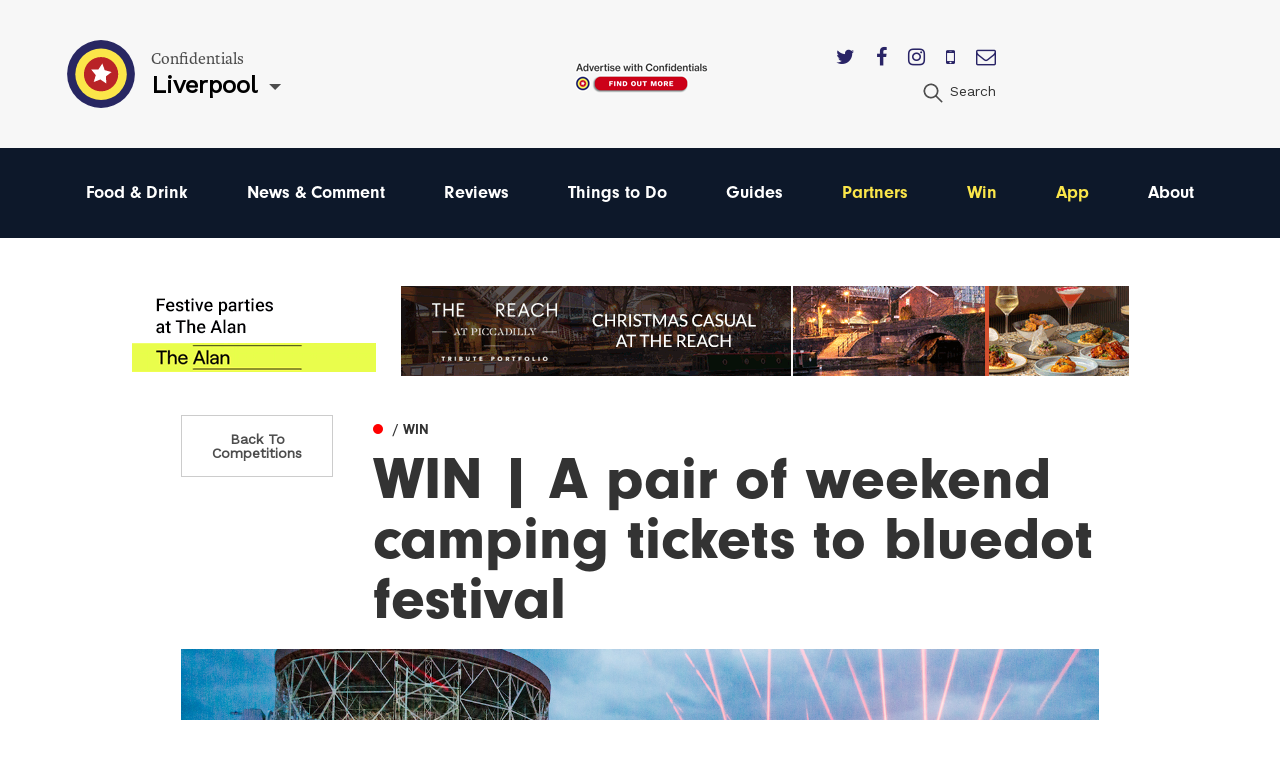

--- FILE ---
content_type: text/html; charset=utf-8
request_url: https://confidentials.com/liverpool/win-a-pair-of-weekend-camping-tickets-to-bluedot-festival?id=62a9db62c9d9f
body_size: 9352
content:






            




<!doctype html>
<html lang="en" id="page-html">
   <head>

      <meta charset="utf-8">
      <meta http-equiv="X-UA-Compatible" content="IE=edge">
      <meta name="viewport" content="width=device-width, initial-scale=1">

               
	<title>WIN | A pair of weekend camping tickets to bluedot festival</title>
	<meta name="description" content="Worth £390!">
	<link rel="canonical" href="https://confidentials.com/liverpool/win-a-pair-of-weekend-camping-tickets-to-bluedot-festival">
	<meta property="og:type" content="website">
	<meta property="og:site_name" content="Confidentials">
	<meta property="og:url" content="https://confidentials.com/liverpool/win-a-pair-of-weekend-camping-tickets-to-bluedot-festival">
	<meta property="og:title" content="WIN | A pair of weekend camping tickets to bluedot festival">
	<meta property="og:description" content="Worth £390!">
	<meta property="og:image" content="https://confidentials.com/uploads/images/Competitions/Bluedot-Festival/_socialDataImageFacebook/BD2019_Fri_HotChip_GH_HiRes-4.png">
	<meta property="og:image:secure_url" content="https://confidentials.com/uploads/images/Competitions/Bluedot-Festival/_socialDataImageFacebook/BD2019_Fri_HotChip_GH_HiRes-4.png">
	<meta property="og:image:width" content="600">
	<meta property="og:image:height" content="315">
	<meta property="og:image:type" content="image/png">
	<meta property="og:locale" content="liverpool">
	<meta name="twitter:card" content="summary_large_image">
	<meta name="twitter:site" content="@mcrconfidential">
	<meta name="twitter:creator" content="@mcrconfidential">
	<meta name="twitter:url" content="https://confidentials.com/liverpool/win-a-pair-of-weekend-camping-tickets-to-bluedot-festival">
	<meta name="twitter:title" content="WIN | A pair of weekend camping tickets to bluedot festival">
	<meta name="twitter:description" content="Worth £390!">
	<meta name="twitter:image" content="https://confidentials.com/uploads/images/Competitions/Bluedot-Festival/_socialDataImageTwitter/BD2019_Fri_HotChip_GH_HiRes-4.png">
	<meta name="google-site-verification" property="google-site-verification" content="WLIQxWv8_ZWqQUtZoxrDva74ZJ2666nEJwIAGNJpl28">
	<meta name="google-site-verification" property="google-site-verification" content="WLIQxWv8_ZWqQUtZoxrDva74ZJ2666nEJwIAGNJpl28">
	<meta name="google-site-verification" property="google-site-verification" content="WLIQxWv8_ZWqQUtZoxrDva74ZJ2666nEJwIAGNJpl28">
	<meta name="google-site-verification" property="google-site-verification" content="WLIQxWv8_ZWqQUtZoxrDva74ZJ2666nEJwIAGNJpl28">
	<meta name="google-site-verification" property="google-site-verification" content="WLIQxWv8_ZWqQUtZoxrDva74ZJ2666nEJwIAGNJpl28">
		
<script type="application/ld+json">
{
    "@context": "http://schema.org/",
    "@type": "LocalBusiness",
    "name": "Confidentials",
    "url": "http://confidentials.com",
    "telephone": "0161 832 2880",
    "email": "&#109;&#97;&#105;&#108;&#116;&#111;&#58;&#101;&#110;&#113;&#117;&#105;&#114;&#105;&#101;&#115;&#64;&#99;&#111;&#110;&#102;&#105;&#100;&#101;&#110;&#116;&#105;&#97;&#108;&#115;&#46;&#99;&#111;&#109;",
    "image": {
        "@type": "ImageObject",
        "url": "https://confidentials.com/uploads/images/Competitions/Bluedot-Festival/_socialDataImageFacebook/BD2019_Fri_HotChip_GH_HiRes-4.png",
        "height": 299,
        "width": 600
    },
    "contactPoint": [
        {
            "@type": "ContactPoint",
            "contactType": "customer service",
            "telephone": "0161 832 2880"
        }
    ],
    "address": {
        "@type": "PostalAddress",
        "addressCountry": "GB",
        "addressLocality": "Manchester",
        "addressRegion": "Greater Manchester",
        "postalCode": "M2 5WA",
        "streetAddress": "18 - 22 Lloyd Street "
    },
    "sameAs": [
        "https://www.facebook.com/manchesterconfidential",
        "https://www.instagram.com/mcrconfidential",
        "https://twitter.com/mcrconfidential"
    ]
}
</script>
			
<script type="application/ld+json">
{
    "@context": "http://schema.org/",
    "@type": "Website",
    "name": "Confidentials",
    "url": "http://confidentials.com",
    "image": {
        "@type": "ImageObject",
        "url": "https://confidentials.com/uploads/images/Competitions/Bluedot-Festival/_socialDataImageFacebook/BD2019_Fri_HotChip_GH_HiRes-4.png",
        "height": 299,
        "width": 600
    },
    "author": {
        "@type": "LocalBusiness",
        "name": "Confidentials",
        "url": "http://confidentials.com",
        "telephone": "0161 832 2880",
        "email": "&#109;&#97;&#105;&#108;&#116;&#111;&#58;&#101;&#110;&#113;&#117;&#105;&#114;&#105;&#101;&#115;&#64;&#99;&#111;&#110;&#102;&#105;&#100;&#101;&#110;&#116;&#105;&#97;&#108;&#115;&#46;&#99;&#111;&#109;",
        "image": {
            "@type": "ImageObject",
            "url": "https://confidentials.com/uploads/images/Competitions/Bluedot-Festival/_socialDataImageFacebook/BD2019_Fri_HotChip_GH_HiRes-4.png",
            "height": 299,
            "width": 600
        },
        "contactPoint": [
            {
                "@type": "ContactPoint",
                "contactType": "customer service",
                "telephone": "0161 832 2880"
            }
        ],
        "address": {
            "@type": "PostalAddress",
            "addressCountry": "GB",
            "addressLocality": "Manchester",
            "addressRegion": "Greater Manchester",
            "postalCode": "M2 5WA",
            "streetAddress": "18 - 22 Lloyd Street "
        },
        "sameAs": [
            "https://www.facebook.com/manchesterconfidential",
            "https://www.instagram.com/mcrconfidential",
            "https://twitter.com/mcrconfidential"
        ]
    },
    "copyrightHolder": {
        "@type": "LocalBusiness",
        "name": "Confidentials",
        "url": "http://confidentials.com",
        "telephone": "0161 832 2880",
        "email": "&#109;&#97;&#105;&#108;&#116;&#111;&#58;&#101;&#110;&#113;&#117;&#105;&#114;&#105;&#101;&#115;&#64;&#99;&#111;&#110;&#102;&#105;&#100;&#101;&#110;&#116;&#105;&#97;&#108;&#115;&#46;&#99;&#111;&#109;",
        "image": {
            "@type": "ImageObject",
            "url": "https://confidentials.com/uploads/images/Competitions/Bluedot-Festival/_socialDataImageFacebook/BD2019_Fri_HotChip_GH_HiRes-4.png",
            "height": 299,
            "width": 600
        },
        "contactPoint": [
            {
                "@type": "ContactPoint",
                "contactType": "customer service",
                "telephone": "0161 832 2880"
            }
        ],
        "address": {
            "@type": "PostalAddress",
            "addressCountry": "GB",
            "addressLocality": "Manchester",
            "addressRegion": "Greater Manchester",
            "postalCode": "M2 5WA",
            "streetAddress": "18 - 22 Lloyd Street "
        },
        "sameAs": [
            "https://www.facebook.com/manchesterconfidential",
            "https://www.instagram.com/mcrconfidential",
            "https://twitter.com/mcrconfidential"
        ]
    },
    "creator": {
        "@type": "LocalBusiness",
        "name": "Confidentials",
        "url": "http://confidentials.com",
        "telephone": "0161 832 2880",
        "email": "&#109;&#97;&#105;&#108;&#116;&#111;&#58;&#101;&#110;&#113;&#117;&#105;&#114;&#105;&#101;&#115;&#64;&#99;&#111;&#110;&#102;&#105;&#100;&#101;&#110;&#116;&#105;&#97;&#108;&#115;&#46;&#99;&#111;&#109;",
        "image": {
            "@type": "ImageObject",
            "url": "https://confidentials.com/uploads/images/Competitions/Bluedot-Festival/_socialDataImageFacebook/BD2019_Fri_HotChip_GH_HiRes-4.png",
            "height": 299,
            "width": 600
        },
        "contactPoint": [
            {
                "@type": "ContactPoint",
                "contactType": "customer service",
                "telephone": "0161 832 2880"
            }
        ],
        "address": {
            "@type": "PostalAddress",
            "addressCountry": "GB",
            "addressLocality": "Manchester",
            "addressRegion": "Greater Manchester",
            "postalCode": "M2 5WA",
            "streetAddress": "18 - 22 Lloyd Street "
        },
        "sameAs": [
            "https://www.facebook.com/manchesterconfidential",
            "https://www.instagram.com/mcrconfidential",
            "https://twitter.com/mcrconfidential"
        ]
    },
    "sameAs": [
        "https://www.facebook.com/manchesterconfidential",
        "https://www.instagram.com/mcrconfidential",
        "https://twitter.com/mcrconfidential"
    ]
}
</script>
			
<script type="application/ld+json">
{
    "@context": "http://schema.org/",
    "@type": "Place",
    "name": "Confidentials",
    "url": "http://confidentials.com",
    "image": {
        "@type": "ImageObject",
        "url": "https://confidentials.com/uploads/images/Competitions/Bluedot-Festival/_socialDataImageFacebook/BD2019_Fri_HotChip_GH_HiRes-4.png",
        "height": 299,
        "width": 600
    },
    "telephone": "0161 832 2880",
    "address": {
        "@type": "PostalAddress",
        "addressCountry": "GB",
        "addressLocality": "Manchester",
        "addressRegion": "Greater Manchester",
        "postalCode": "M2 5WA",
        "streetAddress": "18 - 22 Lloyd Street "
    },
    "sameAs": [
        "https://www.facebook.com/manchesterconfidential",
        "https://www.instagram.com/mcrconfidential",
        "https://twitter.com/mcrconfidential"
    ]
}
</script>
			
<script type="application/ld+json">
{
    "@context": "http://schema.org/",
    "@type": "NewsArticle",
    "mainEntityOfPage": {
        "@type": "WebPage",
        "@id": "https://confidentials.com/liverpool/win-a-pair-of-weekend-camping-tickets-to-bluedot-festival"
    },
    "description": "Independent and impartial reporting on food, drink, news, lifestyle, events, and everything else happening",
    "image": {
        "@type": "ImageObject",
        "url": "https://confidentials.com/uploads/images/Competitions/Bluedot-Festival/_socialDataImageFacebook/BD2019_Fri_HotChip_GH_HiRes-4.png",
        "height": 315,
        "width": 600
    },
    "url": "https://confidentials.com/liverpool/win-a-pair-of-weekend-camping-tickets-to-bluedot-festival",
    "headline": "WIN | A pair of weekend camping tickets to bluedot festival",
    "dateCreated": "2022-06-15T01:00:00+01:00",
    "dateModified": "2022-07-12T01:00:00+01:00",
    "datePublished": "2022-06-15T01:00:00+01:00",
    "author": {
        "@type": "Person",
        "givenName": "Confidentials",
        "name": "Confidentials ",
        "email": "&#109;&#97;&#105;&#108;&#116;&#111;&#58;&#97;&#100;&#109;&#105;&#110;&#64;&#116;&#104;&#101;&#99;&#111;&#110;&#102;&#105;&#100;&#101;&#110;&#116;&#105;&#97;&#108;&#115;&#46;&#99;&#111;&#46;&#117;&#107;"
    },
    "creator": {
        "@type": "Person",
        "givenName": "Confidentials",
        "name": "Confidentials ",
        "email": "&#109;&#97;&#105;&#108;&#116;&#111;&#58;&#97;&#100;&#109;&#105;&#110;&#64;&#116;&#104;&#101;&#99;&#111;&#110;&#102;&#105;&#100;&#101;&#110;&#116;&#105;&#97;&#108;&#115;&#46;&#99;&#111;&#46;&#117;&#107;"
    },
    "publisher": {
        "@type": "LocalBusiness",
        "name": "Confidentials",
        "url": "http://confidentials.com",
        "telephone": "0161 832 2880",
        "email": "&#109;&#97;&#105;&#108;&#116;&#111;&#58;&#101;&#110;&#113;&#117;&#105;&#114;&#105;&#101;&#115;&#64;&#99;&#111;&#110;&#102;&#105;&#100;&#101;&#110;&#116;&#105;&#97;&#108;&#115;&#46;&#99;&#111;&#109;",
        "image": {
            "@type": "ImageObject",
            "url": "https://confidentials.com/uploads/images/Logos/Yellow-Master-on-Blue_600x299.png",
            "height": 299,
            "width": 600
        },
        "contactPoint": [
            {
                "@type": "ContactPoint",
                "contactType": "customer service",
                "telephone": "0161 832 2880"
            }
        ],
        "address": {
            "@type": "PostalAddress",
            "addressCountry": "GB",
            "addressLocality": "Manchester",
            "addressRegion": "Greater Manchester",
            "postalCode": "M2 5WA",
            "streetAddress": "18 - 22 Lloyd Street "
        },
        "sameAs": [
            "https://www.facebook.com/manchesterconfidential",
            "https://www.instagram.com/mcrconfidential",
            "https://twitter.com/mcrconfidential"
        ]
    }
}
</script>
	         
				<link rel="shortcut icon" href="https://confidentials.com/uploads/icons/favicon.ico">
				<link rel="icon" sizes="16x16" href="https://confidentials.com/uploads/icons/_icon16/favicon-32x32.png">
		<link rel="icon" sizes="32x32" href="https://confidentials.com/uploads/icons/_icon32/favicon-32x32.png">
		<link rel="icon" sizes="96x96" href="https://confidentials.com/uploads/icons/_icon96/favicon-32x32.png">
	
				<link rel="apple-touch-icon" sizes="57x57" href="https://confidentials.com/uploads/icons/_icon57/apple-icon-180x180.png">
		<link rel="apple-touch-icon" sizes="60x60" href="https://confidentials.com/uploads/icons/_icon60/apple-icon-180x180.png">
		<link rel="apple-touch-icon" sizes="72x72" href="https://confidentials.com/uploads/icons/_icon72/apple-icon-180x180.png">
		<link rel="apple-touch-icon" sizes="76x76" href="https://confidentials.com/uploads/icons/_icon76/apple-icon-180x180.png">
		<link rel="apple-touch-icon" sizes="114x114" href="https://confidentials.com/uploads/icons/_icon114/apple-icon-180x180.png">
		<link rel="apple-touch-icon" sizes="120x120" href="https://confidentials.com/uploads/icons/_icon120/apple-icon-180x180.png">
		<link rel="apple-touch-icon" sizes="144x144" href="https://confidentials.com/uploads/icons/_icon144/apple-icon-180x180.png">
		<link rel="apple-touch-icon" sizes="152x152" href="https://confidentials.com/uploads/icons/_icon152/apple-icon-180x180.png">
		<link rel="apple-touch-icon" sizes="180x180" href="https://confidentials.com/uploads/icons/_icon180/apple-icon-180x180.png">
	
		
		<link rel="manifest" href="https://confidentials.com/assets-icons/manifest.json">

				<meta name="msapplication-TileColor" content="#ffffff">
		<meta name="msapplication-TileImage" content="https://confidentials.com/uploads/icons/_icon144/ms-icon-144x144.png">
		<meta name="msapplication-config" content="https://confidentials.com/assets-icons/browserconfig.xml">
		<meta name="theme-color" content="#ffffff">
	
      
            
            
            <link rel="stylesheet" href="/assets/dist/app.css?v=1645787337" >
      <noscript><link rel="stylesheet" href="/assets/dist/app.css?v=1645787337"></noscript>
      <script>

	!function(a){"use strict";var b=function(b,c,d){function j(a){if(e.body)return a();setTimeout(function(){j(a)})}function l(){f.addEventListener&&f.removeEventListener("load",l),f.media=d||"all"}var g,e=a.document,f=e.createElement("link");if(c)g=c;else{var h=(e.body||e.getElementsByTagName("head")[0]).childNodes;g=h[h.length-1]}var i=e.styleSheets;f.rel="stylesheet",f.href=b,f.media="only x",j(function(){g.parentNode.insertBefore(f,c?g:g.nextSibling)});var k=function(a){for(var b=f.href,c=i.length;c--;)if(i[c].href===b)return a();setTimeout(function(){k(a)})};return f.addEventListener&&f.addEventListener("load",l),f.onloadcssdefined=k,k(l),f};"undefined"!=typeof exports?exports.loadCSS=b:a.loadCSS=b}("undefined"!=typeof global?global:this),function(a){if(a.loadCSS){var b=loadCSS.relpreload={};if(b.support=function(){try{return a.document.createElement("link").relList.supports("preload")}catch(a){return!1}},b.poly=function(){for(var b=a.document.getElementsByTagName("link"),c=0;c<b.length;c++){var d=b[c];"preload"===d.rel&&"style"===d.getAttribute("as")&&(a.loadCSS(d.href,d,d.getAttribute("media")),d.rel=null)}},!b.support()){b.poly();var c=a.setInterval(b.poly,300);a.addEventListener&&a.addEventListener("load",function(){b.poly(),a.clearInterval(c)}),a.attachEvent&&a.attachEvent("onload",function(){a.clearInterval(c)})}}}(this);
	
	loadjs=function(){function e(e,n){e=e.push?e:[e];var t,r,i,c,o=[],f=e.length,a=f;for(t=function(e,t){t.length&&o.push(e),--a||n(o)};f--;)r=e[f],i=s[r],i?t(r,i):(c=u[r]=u[r]||[],c.push(t))}function n(e,n){if(e){var t=u[e];if(s[e]=n,t)for(;t.length;)t[0](e,n),t.splice(0,1)}}function t(e,n,r,i){var o,s,u=document,f=r.async,a=(r.numRetries||0)+1,h=r.before||c;i=i||0,/(^css!|\.css$)/.test(e)?(o=!0,s=u.createElement("link"),s.rel="stylesheet",s.href=e.replace(/^css!/,"")):(s=u.createElement("script"),s.src=e,s.async=void 0===f||f),s.onload=s.onerror=s.onbeforeload=function(c){var u=c.type[0];if(o&&"hideFocus"in s)try{s.sheet.cssText.length||(u="e")}catch(e){u="e"}if("e"==u&&(i+=1)<a)return t(e,n,r,i);n(e,u,c.defaultPrevented)},h(e,s)!==!1&&u.head.appendChild(s)}function r(e,n,r){e=e.push?e:[e];var i,c,o=e.length,s=o,u=[];for(i=function(e,t,r){if("e"==t&&u.push(e),"b"==t){if(!r)return;u.push(e)}--o||n(u)},c=0;c<s;c++)t(e[c],i,r)}function i(e,t,i){var s,u;if(t&&t.trim&&(s=t),u=(s?i:t)||{},s){if(s in o)throw"LoadJS";o[s]=!0}r(e,function(e){e.length?(u.error||c)(e):(u.success||c)(),n(s,e)},u)}var c=function(){},o={},s={},u={};return i.ready=function(n,t){return e(n,function(e){e.length?(t.error||c)(e):(t.success||c)()}),i},i.done=function(e){n(e,[])},i.reset=function(){o={},s={},u={}},i.isDefined=function(e){return e in o},i}();
	
</script>

            

            <style>
                  .nav-main #node-food-drink:before {
                     background-color: #ff0000;
                  }
                                                                           .nav-main #node-news-comment:before {
                     background-color: #00ffff;
                  }
                                                                           .nav-main #node-reviews:before {
                     background-color: #008000;
                  }
                                                                           .nav-main #node-things-to-do:before {
                     background-color: #ff9300;
                  }
                                                                           .nav-main #node-guides:before {
                     background-color: ;
                  }      </style>

            <script async src="https://www.googletagmanager.com/gtag/js?id=G-YPH8EDZFZD"></script>
      <script>
         window.dataLayer = window.dataLayer || []; 
         function gtag(){
            dataLayer.push(arguments);
         } 
         gtag('js', new Date()); 
         gtag('config', 'G-YPH8EDZFZD');
      </script>

            
            <script src="https://maps.googleapis.com/maps/api/js?key=AIzaSyCi4AFSLQKN5dfDwJ6gra0SOKipm9noNjY"></script>

            <script>
         !function(f, b, e, v, n, t, s) {
            if (f.fbq)
               return;
            n = f.fbq = function() {
               n.callMethod
                  ? n.callMethod.apply(n, arguments)
                  : n.queue.push(arguments)
            };
            if (!f._fbq)
               f._fbq = n;
            n.push = n;
            n.loaded = !0;
            n.version = '2.0';
            n.queue = [];
            t = b.createElement(e);
            t.async = !0;
            t.src = v;
            s = b.getElementsByTagName(e)[0];
            s.parentNode.insertBefore(t, s)
         }(window, document, 'script', 'https://connect.facebook.net/en_US/fbevents.js');
         fbq('init', '221656358322325');
         fbq('track', 'PageView');
      </script>
      <noscript>
         <img height="1" width="1" src="https://www.facebook.com/tr?id=221656358322325&ev=PageView&noscript=1"/>
      </noscript>

            <script src='https://s3-eu-west-1.amazonaws.com/lantern-js-tags/lantern_global_confidential.min.js' async="async" defer="defer"></script>

            <meta name="verification" content="6d6ad5e92941ed9df813f7189969a07d" />


   </head>

   <body class="theme-liverpool">

      
      
      
      <div class="adblock-message">
         <div class="adblock-container">
                           <h2 class="size-larger">Adblocker</h2>
               <p>Thanks for coming to Confidentials. </p>
<p>Looks like you might have an AdBlocker on. Please whitelist confidentials.com to continue to our site and enjoy an Ad-Light experience.</p>
               <a href="#" class="button js-adblock-close">
                  <span>Okay, I understand</span>
               </a>
                     </div>
      </div>

      
      
               		

	<div id="lightbox-search" class="lightbox-content mfp-hide">
			<div class="lightbox-body">
				<form action="https://confidentials.com/liverpool/search-results">
			<div class="field-container">
			    <input type="search" name="q" placeholder="Keywords" class="type-minimal colour-background-dark size-large">
			</div>
			<div class="field-container">
				<button class="button">
					<span>Search</span>
				</button>
			</div>
	</form>
		</div>
</div>
	<header class="section site-header colour-background-neutral">
		<div class="section-container type-no-padding-y">

			<div class="row row-flex">

				<div class="site-header-logo">
					<div class="logo">
	<a href="https://confidentials.com/liverpool/">
					<img src="https://confidentials.com/assets/images/logo-icon.svg?site=1764877310" alt="Confidentials" class="logo-icon">
			</a>
	<div class="logo-content">
		<div class="dropdown-hover js-dropdown-hover locale-dropdown-hover">
			<span class="dropdown-hover-active">
				<small>Confidentials</small>
				<strong>Liverpool</strong>
			</span>
			<div class="dropdown-hover-panel">
				<ul class="dropdown-hover-options">
											<li><a href="https://confidentials.com/manchester">Manchester</a></li>
											<li><a href="https://confidentials.com/leeds">Leeds</a></li>
											<li><a href="https://confidentials.com/liverpool">Liverpool</a></li>
											<li><a href="https://confidentialguides.com/">Guides</a></li>
									</ul>
			</div>
		</div>
	</div>
</div>
				</div>

														<div class="site-header-content show-for-large">
						<a href="https://confidentials.com/manchester/tracking?id=66e05dbfd69de" class="site-header-advert">
							<img src="https://confidentials.com/uploads/images/Microsites/Confidentials/20250214_Advertise-with-us_Header-Button_150x100.png" alt="20250214 Advertise With Us Header Button 150X100">
						</a>
					</div>
				
				<div class="site-header-nav">
					
					<div class="site-header-nav-extra">
						<div class="site-header-social">
							<ul class="list-horizontal">
																	<li>
										<a href="https://twitter.com/livconfidential" target="_blank">
											<i class="fa fa-twitter"></i>
										</a>
									</li>
																	<li>
										<a href="https://www.facebook.com/liverpoolconfidential" target="_blank">
											<i class="fa fa-facebook"></i>
										</a>
									</li>
																	<li>
										<a href="https://www.instagram.com/livconfidential/" target="_blank">
											<i class="fa fa-instagram"></i>
										</a>
									</li>
																	<li>
										<a href="https://confidentials.com/liverpool/offers/app" target="_blank">
											<i class="fa fa-mobile"></i>
										</a>
									</li>
																	<li>
										<a href="https://confidentials.com/liverpool/offers/subscribe-here" target="_blank">
											<i class="fa fa-envelope-o"></i>
										</a>
									</li>
															</ul>
						</div>
						<ul class="nav-site-extra list-horizontal show-for-large">
							<li>
								<a href="#lightbox-search" class="js-lightbox" data-lightbox-type="inline">
									<i class="icon size-24">
										<img src="https://confidentials.com/assets/images/icon-search.svg" alt="Search" class="js-svg-convert">
									</i>
									<span class="show-for-medium">Search</span>
								</a>
							</li>
						</ul>
					</div>
				</div>

			</div>

		</div>
	</header>

	<div class="section site-header-bottom colour-background-primary-dark">
		<div class="section-container type-no-padding-y">
			<div class="row">
				<div class="column medium-12">
					<nav class="nav-main">
						<ul>
							<li class="hide-for-large">
								<a href="#lightbox-search" class="js-lightbox" data-lightbox-type="inline">
									<i class="icon colour-fill-light size-24">
										<img src="https://confidentials.com/assets/images/icon-search.svg" alt="Search" class="js-svg-convert">
									</i>
									<span class="show-for-medium">Search</span>
								</a>
							</li>
					        					                <li class="is-active">
        <a href="https://confidentials.com/liverpool/food-drink" id="node-food-drink">
	        Food &amp; Drink
		</a>
    </li>

					        					                <li>
        <a href="https://confidentials.com/liverpool/news-opinion" id="node-news-comment">
	        News &amp; Comment
		</a>
    </li>

					        					                <li>
        <a href="https://confidentials.com/liverpool/food-drink/latest-reviews" id="node-reviews">
	        Reviews
		</a>
    </li>

					        					                <li>
        <a href="https://confidentials.com/liverpool/things-to-do" id="node-things-to-do">
	        Things to Do
		</a>
    </li>

					        					                <li>
        <a href="https://confidentialguides.com/?utm_source=Confidentials.com&amp;utm_medium=Liverpool+Nav&amp;utm_campaign=Nav&amp;utm_content=GUIDES" target="_blank" id="node-guides">
	        Guides
		</a>
    </li>

					        					        					                <li>
        <a href="/liverpool/partners" id="node-partners" class="colour-tertiary">
	        Partners
		</a>
    </li>

					        					                <li>
        <a href="https://confidentials.com/liverpool/win" id="node-win" class="colour-tertiary">
	        Win
		</a>
    </li>

					        					                <li>
        <a href="/liverpool/offers/app" id="node-app" class="colour-tertiary">
	        App
		</a>
    </li>

					        												                <li>
        <a href="https://confidentials.com/liverpool/about" id="node-about">
	        About
		</a>
    </li>

					        						</ul>
					</nav>
				</div>
			</div>
		</div>
	</div>


		<div class="section hide-for-large">
		<div class="section-container">
			<a href="" class="site-header-advert">
				<img src="https://confidentials.com/uploads/images/Microsites/Confidentials/20250214b_Advertise-with-us_Header-Button_350x90.png" alt="20250214B Advertise With Us Header Button 350X90">
			</a>
		</div>
	</div>
      
      
	
	
		
				
		
			
		
			
						
			
			
		
	   	
		
		<div class="selection-menu js-selection-menu">
	<ul class="selection-menu-icons">
		<li>
			<a href="#" data-selection-menu-target="facebook">
				<i class="icon size-28 colour-fill-light">
					<img src="https://confidentials.com/assets/images/icon-facebook.svg" alt="Share on Facebook" class="js-svg-convert">
				</i>
			</a>
		</li>
		<li>
			<a href="#" data-selection-menu-target="twitter">
				<i class="icon size-28 colour-fill-light">
					<img src="https://confidentials.com/assets/images/icon-twitter.svg" alt="Share on Twitter" class="js-svg-convert">
				</i>
			</a>
		</li>
		<li>
			<a href="#" data-selection-menu-target="email">
				<i class="icon size-28 colour-fill-light">
					<img src="https://confidentials.com/assets/images/icon-email.svg" alt="Email to a Friend" class="js-svg-convert">
				</i>
			</a>
		</li>
	</ul>
</div>

			<div class="section advert-section">
				<div class="section-container type-no-padding-top">
					<div class="advert-row">

													
	
	
	
	
	
		
		
	
		
				
				
				
								
									<a href="https://confidentials.com/liverpool/tracking?id=686661e2b8402" class="advert advert-leaderboardSmall " data-tracking-id="686661e2b8402">
						<img src="https://confidentials.com/uploads/images/MCR-Account-images-2025/The-Alan/2025-07-03-The-Alan-Xmas/20250702_TheAlan_Nag.gif" alt="2025 07 03 - The Alan Xmas" class="">
					</a>
				
		
	

						
													
	
	
	
	
	
		
		
	
		
				
				
				
								
									<a href="https://confidentials.com/liverpool/offers/the-reach?id=68d56746066b8" class="advert advert-leaderboard " data-tracking-id="68d56746066b8">
						<img src="https://confidentials.com/uploads/images/MCR-Account-images-2025/The-Reach/2025-09-25-The-Reach-Xmas/20250924_The-Reach_Xmas_728.gif" alt="2025 09 25 - The Reach Xmas L" class="">
					</a>
				
		
	

						
													
	
	
	
	
	
		
		
	
		
				
				
				
								
									<a href="https://confidentials.com/liverpool/offers/the-reach?id=6839b7f145fa0" class="advert advert-leaderboardSmall " data-tracking-id="6839b7f145fa0">
						<img src="https://confidentials.com/uploads/images/MCR-Account-images-2025/The-Reach/2025-05-30-The-Reach-Banners/20250527_The-Reach_Nag.gif" alt="2025 05 30 - The Reach Banners" class="">
					</a>
				
		
	

						
					</div>
				</div>
			</div>

			<div class="section">
				<div class="section-container type-no-padding-y">
					<div class="article-header row">
													<div class="columns medium-2 medium-offset-1 hide-print">
								<a href="https://confidentials.com/liverpool/win" class="button button-offset type-outline">
									Back To
																			Competitions
																	</a>
							</div>
												<div class="columns medium-8 end">
							
				
	
	
	<a href="https://confidentials.com/liverpool/win" class="article-category article-item-layer-1">
		<span style="background-color: ">&#9679;</span>
		<span>
			
							<strong> / Win</strong>
					</span>
	</a>


							<h1>WIN | A pair of weekend camping tickets to bluedot festival</h1>
						</div>
					</div>
				</div>
			</div>

			<div class="section hide-print">
				<div class="section-container type-no-padding-y">
					<div class="columns xlarge-10 large-centered">
													
								
								
																	<img src="/uploads/imager/8fbec13fb1806ab1315680576e6397b8/1202219/1250ab6c63a32a16a6e587a5ffd26f3f.png" alt="Bd2019 Fri Hot Chip Gh Hi Res 4">
								
																		</div>
				</div>
			</div>

		<div class="section type-nudge-up">
			<div class="section-container type-no-padding-top">


					<div class="columns medium-3">

						<div class="article-entry-sidebar-left">

															<div class="advert-seperator">
									
	
	
	
	
	
		
		
	
		
				
				
				
								
									<a href="https://confidentials.com/liverpool/offers/the-reach?id=68d56745d021f" class="advert advert-mpu " data-tracking-id="68d56745d021f">
						<img src="https://confidentials.com/uploads/images/MCR-Account-images-2025/The-Reach/2025-09-25-The-Reach-Xmas/20250924_The-Reach_Xmas_MPU.gif" alt="2025 09 25 - The Reach Xmas L" class="">
					</a>
				
		
	

								</div>
							
															<div class="advert-seperator">
									
	
	
	
	
	
		
		
	
		
				
				
				
								
									<a href="https://confidentials.com/liverpool/tracking?id=68e8d988b6ae2" class="advert advert-mpu " data-tracking-id="68e8d988b6ae2">
						<img src="https://confidentials.com/uploads/images/MCR-Account-images-2025/Marriott/2025-10-10-NYE/20250930_Marriott_NYE_MPU.gif" alt="2025 10 10 - Marriott Hotel NYE L" class="">
					</a>
				
		
	

								</div>
							
															<div class="advert-seperator">
									
	
	
	
	
	
		
		
	
		
				
				
				
								
									<a href="https://confidentials.com/liverpool/offers/the-reach?id=68d56745d021f" class="advert advert-mpu " data-tracking-id="68d56745d021f">
						<img src="https://confidentials.com/uploads/images/MCR-Account-images-2025/The-Reach/2025-09-25-The-Reach-Xmas/20250924_The-Reach_Xmas_MPU.gif" alt="2025 09 25 - The Reach Xmas L" class="">
					</a>
				
		
	

								</div>
													</div>

					</div>


				<div class="columns medium-8 xlarge-6">

					<div class="article-date-author-container">
						
	
	
		<div class="profile-user-date-container">
			<div class="profile-user-avatar avatar-container">
				<a href="			https://confidentials.com/liverpool/profile/confidentials
	" class="avatar ">
					

	
		
		<img src="/uploads/imager/543e1d73fd71ec228673553650e73c1a/ec1b0f0d2a414625d00b6efd935bfbb4.jpg" alt="Avatar">
		
				</a>
							</div>
			<div class="profile-user ">
				<a href="			https://confidentials.com/liverpool/profile/confidentials
	">Confidentials</a>
													<span class="profile-user-date">
						15 June 2022
					</span>
							</div>
		</div>

	

					</div>

					<div class="article-body js-article-body js-responsive-iframe-video" data-vh-seperate-parent>


							
															<div class="article-standfirst">
									<h2 class="size-larger">
										Worth £390!
									</h2>
								</div>
							
							
								
									<div class="article-block" data-section-id="1">

										
																																																														<p class="first-letter js-first-word">Win a pair of weekend camping tickets to&nbsp;bluedot&nbsp;Festival (21-24 July 2022) worth £390. Held at Cheshire’s iconic Jodrell Bank Observatory,&nbsp;and winner of the best medium sized festival at the UK Festival Awards,&nbsp;bluedot&nbsp;provides amazing, challenging and entertaining content for all the family, fusing an incredible mix of artists, speakers, scientists and performers into an event unlike any on earth.</p>
																																																				</p>
																																				
											
										
									</div>

								
									<div class="article-block" data-section-id="2">

										
											
																								
																									<img src="/uploads/imager/8fbec13fb1806ab1315680576e6397b8/1202221/b8380bf1c4baf3bccb60e2817157fbd8.png" alt="Bd2019 Saturday Atmos Lucas Sinclair Highres 37">
												
											

										
									</div>

								
									<div class="article-block" data-section-id="3">

										
																							<p>Headlining the Friday is one of the planet’s best-loved dance acts Groove Armada. Topping the bill on Saturday are electro-indie giants Metronomy and&nbsp;Scottish post-rockers&nbsp;</p>
<p>Mogwai and closing the festival on Sunday with a UK festival exclusive is one of the most influential and ground-breaking artists of all time,&nbsp;Björk&nbsp;with&nbsp;The Hallé Orchestra. The stellar line-up also sees&nbsp;Tim Peake headlining bluedot’s incredible family science programme.</p>
											
											
										
									</div>

								
									<div class="article-block" data-section-id="4">

										
											
																								
																									<img src="/uploads/imager/8fbec13fb1806ab1315680576e6397b8/1202220/70fa36408561376794745aafb9b3ee25.png" alt="Bd2019 Thurs Halle Scott Salt Hr 15">
												
											

										
									</div>

								
									<div class="article-block" data-section-id="5">

										
																							<p>Full lineup and ticket information can be found&nbsp;<a href="https://confidentials.com/manchester/tracking?id=62a9d52eb00dd" target="_blank" style="background-color: initial;">here</a>.&nbsp;</p>
<p><em><strong>Terms and conditions:</strong>&nbsp;The prize is for one winner, who will receive&nbsp;a family pass (two adult tickets and up to three child tickets) of weekend camping tickets to&nbsp;bluedot&nbsp;festival, 2022 valid from Friday 22 July 2022. Each ticket admits one person. Travel is not included.&nbsp;The prize is non-transferable or refundable and ID will be required at time of collecting the ticket wristband upon arrival. The prize does not include food and drink from any stalls or bar.&nbsp;</em>
</p>
											
											
										
									</div>

								
									<div class="article-block" data-section-id="6">

										
											
																								
																									<img src="/uploads/imager/8fbec13fb1806ab1315680576e6397b8/1202211/dbe6734e9fc7f0deddb4ad2a79cd1f4c.png" alt="Bluedot Logo">
												
											

										
									</div>

								
							
													
		<div class="competition">

				
			<div class="competition-content">
																		The competition has ended.
					
							</div>

				<p class="competition-date">
			<small>End Date - </small><strong>	12th July 2022</strong>
		</p>
	</div>
						
	
		
						
					</div>

				</div>


					<div class="columns medium-4 xlarge-3">

						<div class="article-entry-sidebar-right">

							<div class="js-sticky" data-vh-seperate-offset="sidebar-right">

								<div class="medium-10 xxlarge-8">

									<ul class="list-icon-blocks">
																															<li>
												<a href="#" class="colour-background-facebook js-share-social" data-share="facebook">
													<i class="icon size-28 colour-fill-light">
														<img src="https://confidentials.com/assets/images/icon-facebook.svg" alt="Facebook" class="js-svg-convert">
													</i>
												</a>
											</li>
																					<li>
												<a href="#" class="colour-background-twitter js-share-social" data-share="twitter">
													<i class="icon size-28 colour-fill-light">
														<img src="https://confidentials.com/assets/images/icon-twitter.svg" alt="Twitter" class="js-svg-convert">
													</i>
												</a>
											</li>
																				<li>
											<a href="whatsapp://send/?text=WIN | A pair of weekend camping tickets to bluedot festival%20https://confidentials.com/liverpool/win-a-pair-of-weekend-camping-tickets-to-bluedot-festival" class="colour-background-whatsapp">
												<i class="icon size-28 colour-fill-light">
													<img src="https://confidentials.com/assets/images/icon-whatsapp.svg" alt="Share on Whatsapp" class="js-svg-convert">
												</i>
											</a>
										</li>
									</ul>

									<ul class="list-vertical list-underline">

	
										

	
			
										<li>
											<a href="#" class="js-share-email">
												<i class="icon size-20">
													<img src="https://confidentials.com/assets/images/icon-email.svg" alt="Email to a Friend" class="js-svg-convert">
												</i>
												<span>Email to a Friend</span>
											</a>
										</li>
										<li>
											<a href="#" class="js-share-print">
												<i class="icon size-20">
													<img src="https://confidentials.com/assets/images/icon-print.svg" alt="Print" class="js-svg-convert">
												</i>
												<span>Print</span>
											</a>
										</li>
									</ul>

								</div>

							</div>

							<div class="article-entry-sidebar-block js-sticky" data-vh-seperate="sidebar-right">
								<h3>Related</h3>
								<div class="article-column row">
									<div class="article-row medium-collapse">
										
	
	

									</div>
								</div>
							</div>

							<div class="article-entry-sidebar-block js-sticky" data-vh-seperate="sidebar-right">
								<h3>Most Popular</h3>
								<div class="article-column row">
									<div class="article-row medium-collapse">
										
	
	

									</div>
								</div>
							</div>

						</div>

					</div>

			</div>
		</div>


			<div class="section advert-section type-overlap-bottom">
				<div class="section-container type-no-padding-top">
					<div class="advert-row">

													
	
	
	
	
	
		
		
	
		
				
				
				
								
									<a href="https://confidentials.com/liverpool/offers/marriott-hotel?id=685e5d4d0e297" class="advert advert-leaderboardSmall " data-tracking-id="685e5d4d0e297">
						<img src="https://confidentials.com/uploads/images/MCR-Account-images-2025/Marriott/2025-06-27-Marriott-weddings/20250620_Marriott_Nag.gif" alt="2025 06 27 - Marriott Weddings L" class="">
					</a>
				
		
	

						
													
	
	
	
	
	
		
		
	
		
				
				
				
								
									<a href="https://confidentials.com/liverpool/tracking?id=68e8d0a1f2802" class="advert advert-leaderboard " data-tracking-id="68e8d0a1f2802">
						<img src="https://confidentials.com/uploads/images/MCR-Account-images-2025/The-Alan/2025-10-10-The-Alan-Weddings/20250925_TheAlan_728.gif" alt="2025 10 10 - The Alan Wedding Venue L" class="">
					</a>
				
		
	

						
													
	
	
	
	
	
		
		
	
		
				
				
				
								
									<a href="https://confidentials.com/liverpool/tracking?id=68e8d5577e302" class="advert advert-leaderboardSmall " data-tracking-id="68e8d5577e302">
						<img src="https://confidentials.com/uploads/images/MCR-Account-images-2025/Marriott/2025-10-10-Christmas/20250930_Marriott_Nag.gif" alt="2025 10 10 - Marriott Hotel L" class="">
					</a>
				
		
	

						
					</div>
				</div>
			</div>

	
		
	
	
		
			<div class="section type-overlap-bottom hide-print">
				<div class="section-container type-no-padding-top">

					<div class="button-positioned hide-for-medium">
																	</div>

					<div class="section-offset-margin">

						<div class="row">
							<div class="columns medium-9">
								<div class="heading-group">
									<div class="h1-fake type-overlap">Read Next</div>
								</div>
							</div>
						</div>

					</div>

					<div class="row article-row">

			
						
	
	


					</div><!-- End .article-row -->

				</div>
			</div>

	

      <footer class="section site-footer js-scroll-effect">
         <div class="section-container type-no-padding-bottom">

            <div class="row">

               <div class="columns medium-6 large-7">
                  <ul class="list-vertical list-light">
                                             <li>
                           <a href="https://confidentials.com/manchester">
                              Manchester
                           </a>
                        </li>
                                             <li>
                           <a href="https://confidentials.com/leeds">
                              Leeds
                           </a>
                        </li>
                                             <li class="is-active" >
                           <a href="https://confidentials.com/liverpool">
                              Liverpool
                           </a>
                        </li>
                                       </ul>
               </div>

               <div class="columns medium-6 large-5">
                  <div class="row">
                     <div class="columns large-6">
                        <ul class="list-vertical list-light">
                                                             <li>
        <a href="https://confidentials.com/liverpool/contact-us" id="node-contact-us">
	        Contact us
		</a>
    </li>

                                                             <li>
        <a href="https://confidentials.com/liverpool/advertise-with-us" id="node-advertise-with-us">
	        Advertise With Us
		</a>
    </li>

                                                             <li>
        <a href="https://confidentials.com/liverpool/offers/subscribe-here" id="node-subscribe-here">
	        Subscribe Here
		</a>
    </li>

                                                             <li>
        <a href="https://confidentials.com/liverpool/privacy-policy" id="node-privacy-policy">
	        Privacy Policy
		</a>
    </li>

                                                             <li>
        <a href="https://confidentials.com/liverpool/terms-of-service" id="node-terms-of-service">
	        Terms of Service
		</a>
    </li>

                                                             <li>
        <a href="https://confidentials.com/liverpool/meet-the-team" id="node-meet-the-team">
	        Meet The Team
		</a>
    </li>

                                                   </ul>
                     </div>
                     <div class="columns large-6">
                        <ul class="list-vertical list-light">
                                                         <li>
                                 <a href="https://twitter.com/livconfidential" target="_blank">
                                    <i class="fa fa-twitter"></i>
                                    <span>Follow us on Twitter</span>
                                 </a>
                              </li>
                                                         <li>
                                 <a href="https://www.facebook.com/liverpoolconfidential" target="_blank">
                                    <i class="fa fa-facebook"></i>
                                    <span>Like us on Facebook</span>
                                 </a>
                              </li>
                                                         <li>
                                 <a href="https://www.instagram.com/livconfidential/" target="_blank">
                                    <i class="fa fa-instagram"></i>
                                    <span>Follow us on Instagram</span>
                                 </a>
                              </li>
                                                         <li>
                                 <a href="https://confidentials.com/liverpool/offers/app" target="_blank">
                                    <i class="fa fa-mobile"></i>
                                    <span>Download App</span>
                                 </a>
                              </li>
                                                         <li>
                                 <a href="https://confidentials.com/liverpool/offers/subscribe-here" target="_blank">
                                    <i class="fa fa-envelope-o"></i>
                                    <span>Subscribe</span>
                                 </a>
                              </li>
                                                      <li>
                              <a href="https://confidentials.com/liverpool/rss/articles.rss" target="_blank">
                                 <i class="fa fa-rss"></i>
                                 <span>Subscribe via RSS</span>
                              </a>
                           </li>
                        </ul>
                     </div>
                  </div>
                  <div class="columns row footer-copyright">
                     &copy;
                     2025
                     Confidentials Liverpool
                  </div>
                  <div class="columns row">
                     <a href="#" class="footer-back-top js-scroll-top">
                        <span>Back to Top</span>
                     </a>
                  </div>
               </div>

            </div>

         </div>
      </footer>

      <div class="section site-footer-bottom">
         <div class="section-container size-small">
            <div class="row">
               <div class="columns large-offset-7 large-5 site-credit">
                  <a href="https://madebyshape.co.uk" class="type-no-underline" target="_blank">Web Design Manchester</a>
                  <a href="https://madebyshape.co.uk" class="type-no-underline" target="_blank"><strong>MadeByShape</strong></a>
               </div>
            </div>
         </div>
      </div>

            <script src="https://ajax.googleapis.com/ajax/libs/webfont/1.6.26/webfont.js"></script>
      <script>
         WebFont.load({
            google: {
               families: ['Work Sans']
            },
            typekit: {
               id: 'epc5agk'
            }
         });
      </script>
      <script src="/assets/dist/app.js?v=1645787337"></script>

            <script type="text/javascript" id="hs-script-loader" async defer src="//js.hs-scripts.com/5026297.js"></script>

   </body>

</html>



--- FILE ---
content_type: text/css; charset=utf-8
request_url: https://confidentials.com/assets/dist/app.css?v=1645787337
body_size: 46032
content:
@charset "UTF-8";/*! normalize.css v3.0.3 | MIT License | github.com/necolas/normalize.css */html{font-family:sans-serif;-ms-text-size-adjust:100%;-webkit-text-size-adjust:100%}body{margin:0}article,aside,details,figcaption,figure,footer,header,hgroup,main,menu,nav,section,summary{display:block}audio,canvas,progress,video{display:inline-block;vertical-align:baseline}audio:not([controls]){display:none;height:0}[hidden],template{display:none}a{background-color:transparent}a:active,a:hover{outline:0}abbr[title]{border-bottom:1px dotted}b,strong{font-weight:700}dfn{font-style:italic}h1{font-size:2em;margin:.67em 0}mark{background:#ff0;color:#000}small{font-size:80%}sub,sup{font-size:75%;line-height:0;position:relative;vertical-align:baseline}sup{top:-.5em}sub{bottom:-.25em}img{border:0}svg:not(:root){overflow:hidden}figure{margin:1em 40px}hr{box-sizing:content-box;height:0}pre{overflow:auto}code,kbd,pre,samp{font-family:monospace,monospace;font-size:1em}button,input,optgroup,select,textarea{color:inherit;font:inherit;margin:0}button{overflow:visible}button,select{text-transform:none}button,html input[type=button],input[type=reset],input[type=submit]{-webkit-appearance:button;cursor:pointer}button[disabled],html input[disabled]{cursor:default}button::-moz-focus-inner,input::-moz-focus-inner{border:0;padding:0}input{line-height:normal}input[type=checkbox],input[type=radio]{box-sizing:border-box;padding:0}input[type=number]::-webkit-inner-spin-button,input[type=number]::-webkit-outer-spin-button{height:auto}input[type=search]{-webkit-appearance:textfield;box-sizing:content-box}input[type=search]::-webkit-search-cancel-button,input[type=search]::-webkit-search-decoration{-webkit-appearance:none}legend{border:0;padding:0}textarea{overflow:auto}optgroup{font-weight:700}table{border-collapse:collapse;border-spacing:0}td,th{padding:0}.foundation-mq{font-family:"small=0em&smallmedium=37.5em&medium=48em&mediumlarge=61.25em&large=64em&xlarge=75em&xxlarge=100em"}html{font-size:100%;box-sizing:border-box}*,::after,::before{box-sizing:inherit}body{padding:0;margin:0;font-family:"Work Sans",Helvetica Neue,Helvetica,Arial,sans-serif;font-weight:400;line-height:1.5;color:#4d4d4d;background:#fff;-webkit-font-smoothing:antialiased;-moz-osx-font-smoothing:grayscale}img{max-width:100%;height:auto;-ms-interpolation-mode:bicubic;display:inline-block;vertical-align:middle}textarea{height:auto;min-height:50px;border-radius:0}select{width:100%;border-radius:0}#map_canvas embed,#map_canvas img,#map_canvas object,.map_canvas embed,.map_canvas img,.map_canvas object,.mqa-display embed,.mqa-display img,.mqa-display object{max-width:none!important}button{-webkit-appearance:none;-moz-appearance:none;background:0 0;padding:0;border:0;border-radius:0;line-height:1}.is-visible{display:block!important}.is-hidden{display:none!important}.row{max-width:81.25rem;margin-left:auto;margin-right:auto}.row::after,.row::before{content:' ';display:table;-ms-flex-preferred-size:0;flex-basis:0;-ms-flex-order:1;order:1}.row::after{clear:both}.row.collapse>.column,.row.collapse>.columns{padding-left:0;padding-right:0}.row .row{margin-left:-.625rem;margin-right:-.625rem}@media screen and (min-width:48em){.row .row{margin-left:-.9375rem;margin-right:-.9375rem}}@media screen and (min-width:75em){.row .row{margin-left:-1.25rem;margin-right:-1.25rem}}@media screen and (min-width:100em){.row .row{margin-left:-1.5625rem;margin-right:-1.5625rem}}.row .row.collapse{margin-left:0;margin-right:0}.row.expanded{max-width:none}.row.expanded .row{margin-left:auto;margin-right:auto}.column,.columns{width:100%;float:left;padding-left:.625rem;padding-right:.625rem}@media screen and (min-width:48em){.column,.columns{padding-left:.9375rem;padding-right:.9375rem}}@media screen and (min-width:75em){.column,.columns{padding-left:1.25rem;padding-right:1.25rem}}@media screen and (min-width:100em){.column,.columns{padding-left:1.5625rem;padding-right:1.5625rem}}.column:last-child:not(:first-child),.columns:last-child:not(:first-child){float:right}.column.end:last-child:last-child,.end.columns:last-child:last-child{float:left}.column.row.row,.row.row.columns{float:none}.row .column.row.row,.row .row.row.columns{padding-left:0;padding-right:0;margin-left:0;margin-right:0}.small-1{width:8.33333%}.small-push-1{position:relative;left:8.33333%}.small-pull-1{position:relative;left:-8.33333%}.small-offset-0{margin-left:0}.small-2{width:16.66667%}.small-push-2{position:relative;left:16.66667%}.small-pull-2{position:relative;left:-16.66667%}.small-offset-1{margin-left:8.33333%}.small-3{width:25%}.small-push-3{position:relative;left:25%}.small-pull-3{position:relative;left:-25%}.small-offset-2{margin-left:16.66667%}.small-4{width:33.33333%}.small-push-4{position:relative;left:33.33333%}.small-pull-4{position:relative;left:-33.33333%}.small-offset-3{margin-left:25%}.small-5{width:41.66667%}.small-push-5{position:relative;left:41.66667%}.small-pull-5{position:relative;left:-41.66667%}.small-offset-4{margin-left:33.33333%}.small-6{width:50%}.small-push-6{position:relative;left:50%}.small-pull-6{position:relative;left:-50%}.small-offset-5{margin-left:41.66667%}.small-7{width:58.33333%}.small-push-7{position:relative;left:58.33333%}.small-pull-7{position:relative;left:-58.33333%}.small-offset-6{margin-left:50%}.small-8{width:66.66667%}.small-push-8{position:relative;left:66.66667%}.small-pull-8{position:relative;left:-66.66667%}.small-offset-7{margin-left:58.33333%}.small-9{width:75%}.small-push-9{position:relative;left:75%}.small-pull-9{position:relative;left:-75%}.small-offset-8{margin-left:66.66667%}.small-10{width:83.33333%}.small-push-10{position:relative;left:83.33333%}.small-pull-10{position:relative;left:-83.33333%}.small-offset-9{margin-left:75%}.small-11{width:91.66667%}.small-push-11{position:relative;left:91.66667%}.small-pull-11{position:relative;left:-91.66667%}.small-offset-10{margin-left:83.33333%}.small-12{width:100%}.small-offset-11{margin-left:91.66667%}.small-up-1>.column,.small-up-1>.columns{width:100%;float:left}.small-up-1>.column:nth-of-type(1n),.small-up-1>.columns:nth-of-type(1n){clear:none}.small-up-1>.column:nth-of-type(1n+1),.small-up-1>.columns:nth-of-type(1n+1){clear:both}.small-up-1>.column:last-child,.small-up-1>.columns:last-child{float:left}.small-up-2>.column,.small-up-2>.columns{width:50%;float:left}.small-up-2>.column:nth-of-type(1n),.small-up-2>.columns:nth-of-type(1n){clear:none}.small-up-2>.column:nth-of-type(2n+1),.small-up-2>.columns:nth-of-type(2n+1){clear:both}.small-up-2>.column:last-child,.small-up-2>.columns:last-child{float:left}.small-up-3>.column,.small-up-3>.columns{width:33.33333%;float:left}.small-up-3>.column:nth-of-type(1n),.small-up-3>.columns:nth-of-type(1n){clear:none}.small-up-3>.column:nth-of-type(3n+1),.small-up-3>.columns:nth-of-type(3n+1){clear:both}.small-up-3>.column:last-child,.small-up-3>.columns:last-child{float:left}.small-up-4>.column,.small-up-4>.columns{width:25%;float:left}.small-up-4>.column:nth-of-type(1n),.small-up-4>.columns:nth-of-type(1n){clear:none}.small-up-4>.column:nth-of-type(4n+1),.small-up-4>.columns:nth-of-type(4n+1){clear:both}.small-up-4>.column:last-child,.small-up-4>.columns:last-child{float:left}.small-up-5>.column,.small-up-5>.columns{width:20%;float:left}.small-up-5>.column:nth-of-type(1n),.small-up-5>.columns:nth-of-type(1n){clear:none}.small-up-5>.column:nth-of-type(5n+1),.small-up-5>.columns:nth-of-type(5n+1){clear:both}.small-up-5>.column:last-child,.small-up-5>.columns:last-child{float:left}.small-up-6>.column,.small-up-6>.columns{width:16.66667%;float:left}.small-up-6>.column:nth-of-type(1n),.small-up-6>.columns:nth-of-type(1n){clear:none}.small-up-6>.column:nth-of-type(6n+1),.small-up-6>.columns:nth-of-type(6n+1){clear:both}.small-up-6>.column:last-child,.small-up-6>.columns:last-child{float:left}.small-up-7>.column,.small-up-7>.columns{width:14.28571%;float:left}.small-up-7>.column:nth-of-type(1n),.small-up-7>.columns:nth-of-type(1n){clear:none}.small-up-7>.column:nth-of-type(7n+1),.small-up-7>.columns:nth-of-type(7n+1){clear:both}.small-up-7>.column:last-child,.small-up-7>.columns:last-child{float:left}.small-up-8>.column,.small-up-8>.columns{width:12.5%;float:left}.small-up-8>.column:nth-of-type(1n),.small-up-8>.columns:nth-of-type(1n){clear:none}.small-up-8>.column:nth-of-type(8n+1),.small-up-8>.columns:nth-of-type(8n+1){clear:both}.small-up-8>.column:last-child,.small-up-8>.columns:last-child{float:left}.small-collapse>.column,.small-collapse>.columns{padding-left:0;padding-right:0}.small-collapse .row{margin-left:0;margin-right:0}.small-uncollapse>.column,.small-uncollapse>.columns{padding-left:.625rem;padding-right:.625rem}.small-centered{float:none;margin-left:auto;margin-right:auto}.small-pull-0,.small-push-0,.small-uncentered{position:static;margin-left:0;margin-right:0;float:left}@media screen and (min-width:37.5em){.smallmedium-1{width:8.33333%}.smallmedium-push-1{position:relative;left:8.33333%}.smallmedium-pull-1{position:relative;left:-8.33333%}.smallmedium-offset-0{margin-left:0}.smallmedium-2{width:16.66667%}.smallmedium-push-2{position:relative;left:16.66667%}.smallmedium-pull-2{position:relative;left:-16.66667%}.smallmedium-offset-1{margin-left:8.33333%}.smallmedium-3{width:25%}.smallmedium-push-3{position:relative;left:25%}.smallmedium-pull-3{position:relative;left:-25%}.smallmedium-offset-2{margin-left:16.66667%}.smallmedium-4{width:33.33333%}.smallmedium-push-4{position:relative;left:33.33333%}.smallmedium-pull-4{position:relative;left:-33.33333%}.smallmedium-offset-3{margin-left:25%}.smallmedium-5{width:41.66667%}.smallmedium-push-5{position:relative;left:41.66667%}.smallmedium-pull-5{position:relative;left:-41.66667%}.smallmedium-offset-4{margin-left:33.33333%}.smallmedium-6{width:50%}.smallmedium-push-6{position:relative;left:50%}.smallmedium-pull-6{position:relative;left:-50%}.smallmedium-offset-5{margin-left:41.66667%}.smallmedium-7{width:58.33333%}.smallmedium-push-7{position:relative;left:58.33333%}.smallmedium-pull-7{position:relative;left:-58.33333%}.smallmedium-offset-6{margin-left:50%}.smallmedium-8{width:66.66667%}.smallmedium-push-8{position:relative;left:66.66667%}.smallmedium-pull-8{position:relative;left:-66.66667%}.smallmedium-offset-7{margin-left:58.33333%}.smallmedium-9{width:75%}.smallmedium-push-9{position:relative;left:75%}.smallmedium-pull-9{position:relative;left:-75%}.smallmedium-offset-8{margin-left:66.66667%}.smallmedium-10{width:83.33333%}.smallmedium-push-10{position:relative;left:83.33333%}.smallmedium-pull-10{position:relative;left:-83.33333%}.smallmedium-offset-9{margin-left:75%}.smallmedium-11{width:91.66667%}.smallmedium-push-11{position:relative;left:91.66667%}.smallmedium-pull-11{position:relative;left:-91.66667%}.smallmedium-offset-10{margin-left:83.33333%}.smallmedium-12{width:100%}.smallmedium-offset-11{margin-left:91.66667%}.smallmedium-up-1>.column,.smallmedium-up-1>.columns{width:100%;float:left}.smallmedium-up-1>.column:nth-of-type(1n),.smallmedium-up-1>.columns:nth-of-type(1n){clear:none}.smallmedium-up-1>.column:nth-of-type(1n+1),.smallmedium-up-1>.columns:nth-of-type(1n+1){clear:both}.smallmedium-up-1>.column:last-child,.smallmedium-up-1>.columns:last-child{float:left}.smallmedium-up-2>.column,.smallmedium-up-2>.columns{width:50%;float:left}.smallmedium-up-2>.column:nth-of-type(1n),.smallmedium-up-2>.columns:nth-of-type(1n){clear:none}.smallmedium-up-2>.column:nth-of-type(2n+1),.smallmedium-up-2>.columns:nth-of-type(2n+1){clear:both}.smallmedium-up-2>.column:last-child,.smallmedium-up-2>.columns:last-child{float:left}.smallmedium-up-3>.column,.smallmedium-up-3>.columns{width:33.33333%;float:left}.smallmedium-up-3>.column:nth-of-type(1n),.smallmedium-up-3>.columns:nth-of-type(1n){clear:none}.smallmedium-up-3>.column:nth-of-type(3n+1),.smallmedium-up-3>.columns:nth-of-type(3n+1){clear:both}.smallmedium-up-3>.column:last-child,.smallmedium-up-3>.columns:last-child{float:left}.smallmedium-up-4>.column,.smallmedium-up-4>.columns{width:25%;float:left}.smallmedium-up-4>.column:nth-of-type(1n),.smallmedium-up-4>.columns:nth-of-type(1n){clear:none}.smallmedium-up-4>.column:nth-of-type(4n+1),.smallmedium-up-4>.columns:nth-of-type(4n+1){clear:both}.smallmedium-up-4>.column:last-child,.smallmedium-up-4>.columns:last-child{float:left}.smallmedium-up-5>.column,.smallmedium-up-5>.columns{width:20%;float:left}.smallmedium-up-5>.column:nth-of-type(1n),.smallmedium-up-5>.columns:nth-of-type(1n){clear:none}.smallmedium-up-5>.column:nth-of-type(5n+1),.smallmedium-up-5>.columns:nth-of-type(5n+1){clear:both}.smallmedium-up-5>.column:last-child,.smallmedium-up-5>.columns:last-child{float:left}.smallmedium-up-6>.column,.smallmedium-up-6>.columns{width:16.66667%;float:left}.smallmedium-up-6>.column:nth-of-type(1n),.smallmedium-up-6>.columns:nth-of-type(1n){clear:none}.smallmedium-up-6>.column:nth-of-type(6n+1),.smallmedium-up-6>.columns:nth-of-type(6n+1){clear:both}.smallmedium-up-6>.column:last-child,.smallmedium-up-6>.columns:last-child{float:left}.smallmedium-up-7>.column,.smallmedium-up-7>.columns{width:14.28571%;float:left}.smallmedium-up-7>.column:nth-of-type(1n),.smallmedium-up-7>.columns:nth-of-type(1n){clear:none}.smallmedium-up-7>.column:nth-of-type(7n+1),.smallmedium-up-7>.columns:nth-of-type(7n+1){clear:both}.smallmedium-up-7>.column:last-child,.smallmedium-up-7>.columns:last-child{float:left}.smallmedium-up-8>.column,.smallmedium-up-8>.columns{width:12.5%;float:left}.smallmedium-up-8>.column:nth-of-type(1n),.smallmedium-up-8>.columns:nth-of-type(1n){clear:none}.smallmedium-up-8>.column:nth-of-type(8n+1),.smallmedium-up-8>.columns:nth-of-type(8n+1){clear:both}.smallmedium-up-8>.column:last-child,.smallmedium-up-8>.columns:last-child{float:left}.smallmedium-collapse>.column,.smallmedium-collapse>.columns{padding-left:0;padding-right:0}.smallmedium-collapse .row{margin-left:0;margin-right:0}.smallmedium-uncollapse>.column,.smallmedium-uncollapse>.columns{padding-left:.625rem;padding-right:.625rem}.smallmedium-centered{float:none;margin-left:auto;margin-right:auto}.smallmedium-pull-0,.smallmedium-push-0,.smallmedium-uncentered{position:static;margin-left:0;margin-right:0;float:left}}@media screen and (min-width:48em){.medium-1{width:8.33333%}.medium-push-1{position:relative;left:8.33333%}.medium-pull-1{position:relative;left:-8.33333%}.medium-offset-0{margin-left:0}.medium-2{width:16.66667%}.medium-push-2{position:relative;left:16.66667%}.medium-pull-2{position:relative;left:-16.66667%}.medium-offset-1{margin-left:8.33333%}.medium-3{width:25%}.medium-push-3{position:relative;left:25%}.medium-pull-3{position:relative;left:-25%}.medium-offset-2{margin-left:16.66667%}.medium-4{width:33.33333%}.medium-push-4{position:relative;left:33.33333%}.medium-pull-4{position:relative;left:-33.33333%}.medium-offset-3{margin-left:25%}.medium-5{width:41.66667%}.medium-push-5{position:relative;left:41.66667%}.medium-pull-5{position:relative;left:-41.66667%}.medium-offset-4{margin-left:33.33333%}.medium-6{width:50%}.medium-push-6{position:relative;left:50%}.medium-pull-6{position:relative;left:-50%}.medium-offset-5{margin-left:41.66667%}.medium-7{width:58.33333%}.medium-push-7{position:relative;left:58.33333%}.medium-pull-7{position:relative;left:-58.33333%}.medium-offset-6{margin-left:50%}.medium-8{width:66.66667%}.medium-push-8{position:relative;left:66.66667%}.medium-pull-8{position:relative;left:-66.66667%}.medium-offset-7{margin-left:58.33333%}.medium-9{width:75%}.medium-push-9{position:relative;left:75%}.medium-pull-9{position:relative;left:-75%}.medium-offset-8{margin-left:66.66667%}.medium-10{width:83.33333%}.medium-push-10{position:relative;left:83.33333%}.medium-pull-10{position:relative;left:-83.33333%}.medium-offset-9{margin-left:75%}.medium-11{width:91.66667%}.medium-push-11{position:relative;left:91.66667%}.medium-pull-11{position:relative;left:-91.66667%}.medium-offset-10{margin-left:83.33333%}.medium-12{width:100%}.medium-offset-11{margin-left:91.66667%}.medium-up-1>.column,.medium-up-1>.columns{width:100%;float:left}.medium-up-1>.column:nth-of-type(1n),.medium-up-1>.columns:nth-of-type(1n){clear:none}.medium-up-1>.column:nth-of-type(1n+1),.medium-up-1>.columns:nth-of-type(1n+1){clear:both}.medium-up-1>.column:last-child,.medium-up-1>.columns:last-child{float:left}.medium-up-2>.column,.medium-up-2>.columns{width:50%;float:left}.medium-up-2>.column:nth-of-type(1n),.medium-up-2>.columns:nth-of-type(1n){clear:none}.medium-up-2>.column:nth-of-type(2n+1),.medium-up-2>.columns:nth-of-type(2n+1){clear:both}.medium-up-2>.column:last-child,.medium-up-2>.columns:last-child{float:left}.medium-up-3>.column,.medium-up-3>.columns{width:33.33333%;float:left}.medium-up-3>.column:nth-of-type(1n),.medium-up-3>.columns:nth-of-type(1n){clear:none}.medium-up-3>.column:nth-of-type(3n+1),.medium-up-3>.columns:nth-of-type(3n+1){clear:both}.medium-up-3>.column:last-child,.medium-up-3>.columns:last-child{float:left}.medium-up-4>.column,.medium-up-4>.columns{width:25%;float:left}.medium-up-4>.column:nth-of-type(1n),.medium-up-4>.columns:nth-of-type(1n){clear:none}.medium-up-4>.column:nth-of-type(4n+1),.medium-up-4>.columns:nth-of-type(4n+1){clear:both}.medium-up-4>.column:last-child,.medium-up-4>.columns:last-child{float:left}.medium-up-5>.column,.medium-up-5>.columns{width:20%;float:left}.medium-up-5>.column:nth-of-type(1n),.medium-up-5>.columns:nth-of-type(1n){clear:none}.medium-up-5>.column:nth-of-type(5n+1),.medium-up-5>.columns:nth-of-type(5n+1){clear:both}.medium-up-5>.column:last-child,.medium-up-5>.columns:last-child{float:left}.medium-up-6>.column,.medium-up-6>.columns{width:16.66667%;float:left}.medium-up-6>.column:nth-of-type(1n),.medium-up-6>.columns:nth-of-type(1n){clear:none}.medium-up-6>.column:nth-of-type(6n+1),.medium-up-6>.columns:nth-of-type(6n+1){clear:both}.medium-up-6>.column:last-child,.medium-up-6>.columns:last-child{float:left}.medium-up-7>.column,.medium-up-7>.columns{width:14.28571%;float:left}.medium-up-7>.column:nth-of-type(1n),.medium-up-7>.columns:nth-of-type(1n){clear:none}.medium-up-7>.column:nth-of-type(7n+1),.medium-up-7>.columns:nth-of-type(7n+1){clear:both}.medium-up-7>.column:last-child,.medium-up-7>.columns:last-child{float:left}.medium-up-8>.column,.medium-up-8>.columns{width:12.5%;float:left}.medium-up-8>.column:nth-of-type(1n),.medium-up-8>.columns:nth-of-type(1n){clear:none}.medium-up-8>.column:nth-of-type(8n+1),.medium-up-8>.columns:nth-of-type(8n+1){clear:both}.medium-up-8>.column:last-child,.medium-up-8>.columns:last-child{float:left}.medium-collapse>.column,.medium-collapse>.columns{padding-left:0;padding-right:0}.medium-collapse .row{margin-left:0;margin-right:0}.medium-uncollapse>.column,.medium-uncollapse>.columns{padding-left:.9375rem;padding-right:.9375rem}.medium-centered{float:none;margin-left:auto;margin-right:auto}.medium-pull-0,.medium-push-0,.medium-uncentered{position:static;margin-left:0;margin-right:0;float:left}}@media screen and (min-width:61.25em){.mediumlarge-1{width:8.33333%}.mediumlarge-push-1{position:relative;left:8.33333%}.mediumlarge-pull-1{position:relative;left:-8.33333%}.mediumlarge-offset-0{margin-left:0}.mediumlarge-2{width:16.66667%}.mediumlarge-push-2{position:relative;left:16.66667%}.mediumlarge-pull-2{position:relative;left:-16.66667%}.mediumlarge-offset-1{margin-left:8.33333%}.mediumlarge-3{width:25%}.mediumlarge-push-3{position:relative;left:25%}.mediumlarge-pull-3{position:relative;left:-25%}.mediumlarge-offset-2{margin-left:16.66667%}.mediumlarge-4{width:33.33333%}.mediumlarge-push-4{position:relative;left:33.33333%}.mediumlarge-pull-4{position:relative;left:-33.33333%}.mediumlarge-offset-3{margin-left:25%}.mediumlarge-5{width:41.66667%}.mediumlarge-push-5{position:relative;left:41.66667%}.mediumlarge-pull-5{position:relative;left:-41.66667%}.mediumlarge-offset-4{margin-left:33.33333%}.mediumlarge-6{width:50%}.mediumlarge-push-6{position:relative;left:50%}.mediumlarge-pull-6{position:relative;left:-50%}.mediumlarge-offset-5{margin-left:41.66667%}.mediumlarge-7{width:58.33333%}.mediumlarge-push-7{position:relative;left:58.33333%}.mediumlarge-pull-7{position:relative;left:-58.33333%}.mediumlarge-offset-6{margin-left:50%}.mediumlarge-8{width:66.66667%}.mediumlarge-push-8{position:relative;left:66.66667%}.mediumlarge-pull-8{position:relative;left:-66.66667%}.mediumlarge-offset-7{margin-left:58.33333%}.mediumlarge-9{width:75%}.mediumlarge-push-9{position:relative;left:75%}.mediumlarge-pull-9{position:relative;left:-75%}.mediumlarge-offset-8{margin-left:66.66667%}.mediumlarge-10{width:83.33333%}.mediumlarge-push-10{position:relative;left:83.33333%}.mediumlarge-pull-10{position:relative;left:-83.33333%}.mediumlarge-offset-9{margin-left:75%}.mediumlarge-11{width:91.66667%}.mediumlarge-push-11{position:relative;left:91.66667%}.mediumlarge-pull-11{position:relative;left:-91.66667%}.mediumlarge-offset-10{margin-left:83.33333%}.mediumlarge-12{width:100%}.mediumlarge-offset-11{margin-left:91.66667%}.mediumlarge-up-1>.column,.mediumlarge-up-1>.columns{width:100%;float:left}.mediumlarge-up-1>.column:nth-of-type(1n),.mediumlarge-up-1>.columns:nth-of-type(1n){clear:none}.mediumlarge-up-1>.column:nth-of-type(1n+1),.mediumlarge-up-1>.columns:nth-of-type(1n+1){clear:both}.mediumlarge-up-1>.column:last-child,.mediumlarge-up-1>.columns:last-child{float:left}.mediumlarge-up-2>.column,.mediumlarge-up-2>.columns{width:50%;float:left}.mediumlarge-up-2>.column:nth-of-type(1n),.mediumlarge-up-2>.columns:nth-of-type(1n){clear:none}.mediumlarge-up-2>.column:nth-of-type(2n+1),.mediumlarge-up-2>.columns:nth-of-type(2n+1){clear:both}.mediumlarge-up-2>.column:last-child,.mediumlarge-up-2>.columns:last-child{float:left}.mediumlarge-up-3>.column,.mediumlarge-up-3>.columns{width:33.33333%;float:left}.mediumlarge-up-3>.column:nth-of-type(1n),.mediumlarge-up-3>.columns:nth-of-type(1n){clear:none}.mediumlarge-up-3>.column:nth-of-type(3n+1),.mediumlarge-up-3>.columns:nth-of-type(3n+1){clear:both}.mediumlarge-up-3>.column:last-child,.mediumlarge-up-3>.columns:last-child{float:left}.mediumlarge-up-4>.column,.mediumlarge-up-4>.columns{width:25%;float:left}.mediumlarge-up-4>.column:nth-of-type(1n),.mediumlarge-up-4>.columns:nth-of-type(1n){clear:none}.mediumlarge-up-4>.column:nth-of-type(4n+1),.mediumlarge-up-4>.columns:nth-of-type(4n+1){clear:both}.mediumlarge-up-4>.column:last-child,.mediumlarge-up-4>.columns:last-child{float:left}.mediumlarge-up-5>.column,.mediumlarge-up-5>.columns{width:20%;float:left}.mediumlarge-up-5>.column:nth-of-type(1n),.mediumlarge-up-5>.columns:nth-of-type(1n){clear:none}.mediumlarge-up-5>.column:nth-of-type(5n+1),.mediumlarge-up-5>.columns:nth-of-type(5n+1){clear:both}.mediumlarge-up-5>.column:last-child,.mediumlarge-up-5>.columns:last-child{float:left}.mediumlarge-up-6>.column,.mediumlarge-up-6>.columns{width:16.66667%;float:left}.mediumlarge-up-6>.column:nth-of-type(1n),.mediumlarge-up-6>.columns:nth-of-type(1n){clear:none}.mediumlarge-up-6>.column:nth-of-type(6n+1),.mediumlarge-up-6>.columns:nth-of-type(6n+1){clear:both}.mediumlarge-up-6>.column:last-child,.mediumlarge-up-6>.columns:last-child{float:left}.mediumlarge-up-7>.column,.mediumlarge-up-7>.columns{width:14.28571%;float:left}.mediumlarge-up-7>.column:nth-of-type(1n),.mediumlarge-up-7>.columns:nth-of-type(1n){clear:none}.mediumlarge-up-7>.column:nth-of-type(7n+1),.mediumlarge-up-7>.columns:nth-of-type(7n+1){clear:both}.mediumlarge-up-7>.column:last-child,.mediumlarge-up-7>.columns:last-child{float:left}.mediumlarge-up-8>.column,.mediumlarge-up-8>.columns{width:12.5%;float:left}.mediumlarge-up-8>.column:nth-of-type(1n),.mediumlarge-up-8>.columns:nth-of-type(1n){clear:none}.mediumlarge-up-8>.column:nth-of-type(8n+1),.mediumlarge-up-8>.columns:nth-of-type(8n+1){clear:both}.mediumlarge-up-8>.column:last-child,.mediumlarge-up-8>.columns:last-child{float:left}.mediumlarge-collapse>.column,.mediumlarge-collapse>.columns{padding-left:0;padding-right:0}.mediumlarge-collapse .row{margin-left:0;margin-right:0}.mediumlarge-uncollapse>.column,.mediumlarge-uncollapse>.columns{padding-left:.9375rem;padding-right:.9375rem}.mediumlarge-centered{float:none;margin-left:auto;margin-right:auto}.mediumlarge-pull-0,.mediumlarge-push-0,.mediumlarge-uncentered{position:static;margin-left:0;margin-right:0;float:left}}@media screen and (min-width:64em){.large-1{width:8.33333%}.large-push-1{position:relative;left:8.33333%}.large-pull-1{position:relative;left:-8.33333%}.large-offset-0{margin-left:0}.large-2{width:16.66667%}.large-push-2{position:relative;left:16.66667%}.large-pull-2{position:relative;left:-16.66667%}.large-offset-1{margin-left:8.33333%}.large-3{width:25%}.large-push-3{position:relative;left:25%}.large-pull-3{position:relative;left:-25%}.large-offset-2{margin-left:16.66667%}.large-4{width:33.33333%}.large-push-4{position:relative;left:33.33333%}.large-pull-4{position:relative;left:-33.33333%}.large-offset-3{margin-left:25%}.large-5{width:41.66667%}.large-push-5{position:relative;left:41.66667%}.large-pull-5{position:relative;left:-41.66667%}.large-offset-4{margin-left:33.33333%}.large-6{width:50%}.large-push-6{position:relative;left:50%}.large-pull-6{position:relative;left:-50%}.large-offset-5{margin-left:41.66667%}.large-7{width:58.33333%}.large-push-7{position:relative;left:58.33333%}.large-pull-7{position:relative;left:-58.33333%}.large-offset-6{margin-left:50%}.large-8{width:66.66667%}.large-push-8{position:relative;left:66.66667%}.large-pull-8{position:relative;left:-66.66667%}.large-offset-7{margin-left:58.33333%}.large-9{width:75%}.large-push-9{position:relative;left:75%}.large-pull-9{position:relative;left:-75%}.large-offset-8{margin-left:66.66667%}.large-10{width:83.33333%}.large-push-10{position:relative;left:83.33333%}.large-pull-10{position:relative;left:-83.33333%}.large-offset-9{margin-left:75%}.large-11{width:91.66667%}.large-push-11{position:relative;left:91.66667%}.large-pull-11{position:relative;left:-91.66667%}.large-offset-10{margin-left:83.33333%}.large-12{width:100%}.large-offset-11{margin-left:91.66667%}.large-up-1>.column,.large-up-1>.columns{width:100%;float:left}.large-up-1>.column:nth-of-type(1n),.large-up-1>.columns:nth-of-type(1n){clear:none}.large-up-1>.column:nth-of-type(1n+1),.large-up-1>.columns:nth-of-type(1n+1){clear:both}.large-up-1>.column:last-child,.large-up-1>.columns:last-child{float:left}.large-up-2>.column,.large-up-2>.columns{width:50%;float:left}.large-up-2>.column:nth-of-type(1n),.large-up-2>.columns:nth-of-type(1n){clear:none}.large-up-2>.column:nth-of-type(2n+1),.large-up-2>.columns:nth-of-type(2n+1){clear:both}.large-up-2>.column:last-child,.large-up-2>.columns:last-child{float:left}.large-up-3>.column,.large-up-3>.columns{width:33.33333%;float:left}.large-up-3>.column:nth-of-type(1n),.large-up-3>.columns:nth-of-type(1n){clear:none}.large-up-3>.column:nth-of-type(3n+1),.large-up-3>.columns:nth-of-type(3n+1){clear:both}.large-up-3>.column:last-child,.large-up-3>.columns:last-child{float:left}.large-up-4>.column,.large-up-4>.columns{width:25%;float:left}.large-up-4>.column:nth-of-type(1n),.large-up-4>.columns:nth-of-type(1n){clear:none}.large-up-4>.column:nth-of-type(4n+1),.large-up-4>.columns:nth-of-type(4n+1){clear:both}.large-up-4>.column:last-child,.large-up-4>.columns:last-child{float:left}.large-up-5>.column,.large-up-5>.columns{width:20%;float:left}.large-up-5>.column:nth-of-type(1n),.large-up-5>.columns:nth-of-type(1n){clear:none}.large-up-5>.column:nth-of-type(5n+1),.large-up-5>.columns:nth-of-type(5n+1){clear:both}.large-up-5>.column:last-child,.large-up-5>.columns:last-child{float:left}.large-up-6>.column,.large-up-6>.columns{width:16.66667%;float:left}.large-up-6>.column:nth-of-type(1n),.large-up-6>.columns:nth-of-type(1n){clear:none}.large-up-6>.column:nth-of-type(6n+1),.large-up-6>.columns:nth-of-type(6n+1){clear:both}.large-up-6>.column:last-child,.large-up-6>.columns:last-child{float:left}.large-up-7>.column,.large-up-7>.columns{width:14.28571%;float:left}.large-up-7>.column:nth-of-type(1n),.large-up-7>.columns:nth-of-type(1n){clear:none}.large-up-7>.column:nth-of-type(7n+1),.large-up-7>.columns:nth-of-type(7n+1){clear:both}.large-up-7>.column:last-child,.large-up-7>.columns:last-child{float:left}.large-up-8>.column,.large-up-8>.columns{width:12.5%;float:left}.large-up-8>.column:nth-of-type(1n),.large-up-8>.columns:nth-of-type(1n){clear:none}.large-up-8>.column:nth-of-type(8n+1),.large-up-8>.columns:nth-of-type(8n+1){clear:both}.large-up-8>.column:last-child,.large-up-8>.columns:last-child{float:left}.large-collapse>.column,.large-collapse>.columns{padding-left:0;padding-right:0}.large-collapse .row{margin-left:0;margin-right:0}.large-uncollapse>.column,.large-uncollapse>.columns{padding-left:.9375rem;padding-right:.9375rem}.large-centered{float:none;margin-left:auto;margin-right:auto}.large-pull-0,.large-push-0,.large-uncentered{position:static;margin-left:0;margin-right:0;float:left}}@media screen and (min-width:75em){.xlarge-1{width:8.33333%}.xlarge-push-1{position:relative;left:8.33333%}.xlarge-pull-1{position:relative;left:-8.33333%}.xlarge-offset-0{margin-left:0}.xlarge-2{width:16.66667%}.xlarge-push-2{position:relative;left:16.66667%}.xlarge-pull-2{position:relative;left:-16.66667%}.xlarge-offset-1{margin-left:8.33333%}.xlarge-3{width:25%}.xlarge-push-3{position:relative;left:25%}.xlarge-pull-3{position:relative;left:-25%}.xlarge-offset-2{margin-left:16.66667%}.xlarge-4{width:33.33333%}.xlarge-push-4{position:relative;left:33.33333%}.xlarge-pull-4{position:relative;left:-33.33333%}.xlarge-offset-3{margin-left:25%}.xlarge-5{width:41.66667%}.xlarge-push-5{position:relative;left:41.66667%}.xlarge-pull-5{position:relative;left:-41.66667%}.xlarge-offset-4{margin-left:33.33333%}.xlarge-6{width:50%}.xlarge-push-6{position:relative;left:50%}.xlarge-pull-6{position:relative;left:-50%}.xlarge-offset-5{margin-left:41.66667%}.xlarge-7{width:58.33333%}.xlarge-push-7{position:relative;left:58.33333%}.xlarge-pull-7{position:relative;left:-58.33333%}.xlarge-offset-6{margin-left:50%}.xlarge-8{width:66.66667%}.xlarge-push-8{position:relative;left:66.66667%}.xlarge-pull-8{position:relative;left:-66.66667%}.xlarge-offset-7{margin-left:58.33333%}.xlarge-9{width:75%}.xlarge-push-9{position:relative;left:75%}.xlarge-pull-9{position:relative;left:-75%}.xlarge-offset-8{margin-left:66.66667%}.xlarge-10{width:83.33333%}.xlarge-push-10{position:relative;left:83.33333%}.xlarge-pull-10{position:relative;left:-83.33333%}.xlarge-offset-9{margin-left:75%}.xlarge-11{width:91.66667%}.xlarge-push-11{position:relative;left:91.66667%}.xlarge-pull-11{position:relative;left:-91.66667%}.xlarge-offset-10{margin-left:83.33333%}.xlarge-12{width:100%}.xlarge-offset-11{margin-left:91.66667%}.xlarge-up-1>.column,.xlarge-up-1>.columns{width:100%;float:left}.xlarge-up-1>.column:nth-of-type(1n),.xlarge-up-1>.columns:nth-of-type(1n){clear:none}.xlarge-up-1>.column:nth-of-type(1n+1),.xlarge-up-1>.columns:nth-of-type(1n+1){clear:both}.xlarge-up-1>.column:last-child,.xlarge-up-1>.columns:last-child{float:left}.xlarge-up-2>.column,.xlarge-up-2>.columns{width:50%;float:left}.xlarge-up-2>.column:nth-of-type(1n),.xlarge-up-2>.columns:nth-of-type(1n){clear:none}.xlarge-up-2>.column:nth-of-type(2n+1),.xlarge-up-2>.columns:nth-of-type(2n+1){clear:both}.xlarge-up-2>.column:last-child,.xlarge-up-2>.columns:last-child{float:left}.xlarge-up-3>.column,.xlarge-up-3>.columns{width:33.33333%;float:left}.xlarge-up-3>.column:nth-of-type(1n),.xlarge-up-3>.columns:nth-of-type(1n){clear:none}.xlarge-up-3>.column:nth-of-type(3n+1),.xlarge-up-3>.columns:nth-of-type(3n+1){clear:both}.xlarge-up-3>.column:last-child,.xlarge-up-3>.columns:last-child{float:left}.xlarge-up-4>.column,.xlarge-up-4>.columns{width:25%;float:left}.xlarge-up-4>.column:nth-of-type(1n),.xlarge-up-4>.columns:nth-of-type(1n){clear:none}.xlarge-up-4>.column:nth-of-type(4n+1),.xlarge-up-4>.columns:nth-of-type(4n+1){clear:both}.xlarge-up-4>.column:last-child,.xlarge-up-4>.columns:last-child{float:left}.xlarge-up-5>.column,.xlarge-up-5>.columns{width:20%;float:left}.xlarge-up-5>.column:nth-of-type(1n),.xlarge-up-5>.columns:nth-of-type(1n){clear:none}.xlarge-up-5>.column:nth-of-type(5n+1),.xlarge-up-5>.columns:nth-of-type(5n+1){clear:both}.xlarge-up-5>.column:last-child,.xlarge-up-5>.columns:last-child{float:left}.xlarge-up-6>.column,.xlarge-up-6>.columns{width:16.66667%;float:left}.xlarge-up-6>.column:nth-of-type(1n),.xlarge-up-6>.columns:nth-of-type(1n){clear:none}.xlarge-up-6>.column:nth-of-type(6n+1),.xlarge-up-6>.columns:nth-of-type(6n+1){clear:both}.xlarge-up-6>.column:last-child,.xlarge-up-6>.columns:last-child{float:left}.xlarge-up-7>.column,.xlarge-up-7>.columns{width:14.28571%;float:left}.xlarge-up-7>.column:nth-of-type(1n),.xlarge-up-7>.columns:nth-of-type(1n){clear:none}.xlarge-up-7>.column:nth-of-type(7n+1),.xlarge-up-7>.columns:nth-of-type(7n+1){clear:both}.xlarge-up-7>.column:last-child,.xlarge-up-7>.columns:last-child{float:left}.xlarge-up-8>.column,.xlarge-up-8>.columns{width:12.5%;float:left}.xlarge-up-8>.column:nth-of-type(1n),.xlarge-up-8>.columns:nth-of-type(1n){clear:none}.xlarge-up-8>.column:nth-of-type(8n+1),.xlarge-up-8>.columns:nth-of-type(8n+1){clear:both}.xlarge-up-8>.column:last-child,.xlarge-up-8>.columns:last-child{float:left}.xlarge-collapse>.column,.xlarge-collapse>.columns{padding-left:0;padding-right:0}.xlarge-collapse .row{margin-left:0;margin-right:0}.xlarge-uncollapse>.column,.xlarge-uncollapse>.columns{padding-left:1.25rem;padding-right:1.25rem}.xlarge-centered{float:none;margin-left:auto;margin-right:auto}.xlarge-pull-0,.xlarge-push-0,.xlarge-uncentered{position:static;margin-left:0;margin-right:0;float:left}}.article-block,blockquote,dd,div,dl,dt,form,h1,h2,h3,h4,h5,h6,li,ol,p,pre,td,th,ul{margin:0;padding:0}.article-block,p{font-size:inherit;line-height:1.45;margin-bottom:1.25rem;text-rendering:optimizeLegibility}em,i{font-style:italic;line-height:inherit}b,strong{font-weight:700;line-height:inherit}small{font-size:80%;line-height:inherit}h1,h2,h3,h4,h5,h6{font-family:neuzeit-grotesk,Helvetica Neue,Helvetica,Arial,sans-serif;font-weight:600;font-style:normal;color:#333;text-rendering:optimizeLegibility;margin-top:0;margin-bottom:1.25rem;line-height:1.3}h1 small,h2 small,h3 small,h4 small,h5 small,h6 small{color:#cacaca;line-height:0}h1{font-size:2.1875rem}.h1-fake{font-size:2.1875rem}h2{font-size:1.25rem}h2.size-small{font-size:1.0625rem}h2.size-medium{font-size:1.0625rem}h2.size-large{font-size:1.375rem}h2.size-larger{font-size:1.5625rem}@media screen and (min-width:64em){h1{font-size:2.8125rem}.h1-fake{font-size:2.8125rem}}@media screen and (min-width:75em){h1{font-size:3.75rem}.h1-fake{font-size:3.75rem}h2{font-size:1.5rem}h2.size-small{font-size:1.125rem}h2.size-medium{font-size:1.25rem}h2.size-large{font-size:1.875rem}h2.size-larger{font-size:2.1875rem}h3{font-size:1.375rem}h3.size-large{font-size:1.875rem}h4{font-size:1.25rem}h5{font-size:1.125rem}h6{font-size:1rem}}a{color:#333;text-decoration:underline;line-height:inherit;cursor:pointer}a:focus,a:hover{color:#999}a img{border:0}hr{max-width:81.25rem;height:0;border-right:0;border-top:0;border-bottom:1px solid #cacaca;border-left:0;margin:1.25rem auto;clear:both}dl,ol,ul{line-height:1.45;margin-bottom:1.25rem;list-style-position:outside}li{font-size:inherit}ul{list-style-type:disc;margin-left:1.25rem}ol{margin-left:1.25rem}ol ol,ol ul,ul ol,ul ul{margin-left:1.25rem;margin-bottom:0}dl{margin-bottom:1rem}dl dt{margin-bottom:.3rem;font-weight:700}blockquote{margin:0 0 1.25rem;padding:0;border-left:none}blockquote,blockquote .article-block,blockquote p{line-height:1.45;color:#4d4d4d}cite{display:block;font-size:.8125rem;color:#8a8a8a}cite:before{content:'\2014 \0020'}abbr{color:#4d4d4d;cursor:help;border-bottom:1px dotted #000}code{font-family:Consolas,Courier New,Courier,monospace;font-weight:400;color:#000;background-color:#e6e6e6;border:1px solid #cacaca;padding:.125rem .3125rem .0625rem}kbd{padding:.125rem .25rem 0;margin:0;background-color:#e6e6e6;color:#000;font-family:Consolas,Courier New,Courier,monospace}.subheader{margin-top:.2rem;margin-bottom:.5rem;font-weight:400;line-height:1.4;color:#8a8a8a}.lead{font-size:125%;line-height:1.6}.stat{font-size:2.5rem;line-height:1}.article-block+.stat,p+.stat{margin-top:-1rem}.no-bullet{margin-left:0;list-style:none}.text-left{text-align:left}.text-right{text-align:right}.text-center{text-align:center}.text-justify{text-align:justify}@media screen and (min-width:37.5em){.smallmedium-text-left{text-align:left}.smallmedium-text-right{text-align:right}.smallmedium-text-center{text-align:center}.smallmedium-text-justify{text-align:justify}}@media screen and (min-width:48em){.medium-text-left{text-align:left}.medium-text-right{text-align:right}.medium-text-center{text-align:center}.medium-text-justify{text-align:justify}}@media screen and (min-width:61.25em){.mediumlarge-text-left{text-align:left}.mediumlarge-text-right{text-align:right}.mediumlarge-text-center{text-align:center}.mediumlarge-text-justify{text-align:justify}}@media screen and (min-width:64em){.large-text-left{text-align:left}.large-text-right{text-align:right}.large-text-center{text-align:center}.large-text-justify{text-align:justify}}@media screen and (min-width:75em){.xlarge-text-left{text-align:left}.xlarge-text-right{text-align:right}.xlarge-text-center{text-align:center}.xlarge-text-justify{text-align:justify}}.show-for-print{display:none!important}@media print{*{background:0 0!important;color:#000!important;box-shadow:none!important;text-shadow:none!important}.show-for-print{display:block!important}.hide-for-print{display:none!important}table.show-for-print{display:table!important}thead.show-for-print{display:table-header-group!important}tbody.show-for-print{display:table-row-group!important}tr.show-for-print{display:table-row!important}td.show-for-print{display:table-cell!important}th.show-for-print{display:table-cell!important}a,a:visited{text-decoration:underline}a[href]:after{content:" (" attr(href) ")"}.ir a:after,a[href^='#']:after,a[href^='javascript:']:after{content:''}abbr[title]:after{content:" (" attr(title) ")"}blockquote,pre{border:1px solid #8a8a8a;page-break-inside:avoid}thead{display:table-header-group}img,tr{page-break-inside:avoid}img{max-width:100%!important}@page{margin:.5cm}.article-block,h2,h3,p{orphans:3;widows:3}h2,h3{page-break-after:avoid}}[type=color],[type=date],[type=datetime-local],[type=datetime],[type=email],[type=month],[type=number],[type=password],[type=search],[type=tel],[type=text],[type=time],[type=url],[type=week],textarea{display:block;box-sizing:border-box;width:100%;height:2.4375rem;padding:.5rem;border:1px solid #cacaca;margin:0 0 1rem;font-family:inherit;font-size:1rem;color:#000;background-color:#fff;box-shadow:inset 0 1px 2px rgba(0,0,0,.1);border-radius:0;transition:box-shadow .5s,border-color .25s ease-in-out;-webkit-appearance:none;-moz-appearance:none}[type=color]:focus,[type=date]:focus,[type=datetime-local]:focus,[type=datetime]:focus,[type=email]:focus,[type=month]:focus,[type=number]:focus,[type=password]:focus,[type=search]:focus,[type=tel]:focus,[type=text]:focus,[type=time]:focus,[type=url]:focus,[type=week]:focus,textarea:focus{border:1px solid #8a8a8a;background-color:#fff;outline:0;box-shadow:0 0 5px #cacaca;transition:box-shadow .5s,border-color .25s ease-in-out}textarea{max-width:100%}textarea[rows]{height:auto}input:-ms-input-placeholder,textarea:-ms-input-placeholder{color:#cacaca}input::placeholder,textarea::placeholder{color:#cacaca}input:disabled,input[readonly],textarea:disabled,textarea[readonly]{background-color:#e6e6e6;cursor:default}[type=button],[type=submit]{border-radius:0;-webkit-appearance:none;-moz-appearance:none}input[type=search]{box-sizing:border-box}[type=checkbox],[type=file],[type=radio]{margin:0 0 1rem}[type=checkbox]+label,[type=radio]+label{display:inline-block;margin-left:.5rem;margin-right:1rem;margin-bottom:0;vertical-align:baseline}[type=checkbox]+label[for],[type=radio]+label[for]{cursor:pointer}label>[type=checkbox],label>[type=radio]{margin-right:.5rem}[type=file]{width:100%}label{display:block;margin:0;font-size:.9375rem;font-weight:400;line-height:1.8;color:#000}label.middle{margin:0 0 1rem;padding:.5625rem 0}.help-text{margin-top:-.5rem;font-size:.8125rem;font-style:italic;color:#000}.input-group{display:table;width:100%;margin-bottom:1rem}.input-group>:first-child{border-radius:0}.input-group>:last-child>*{border-radius:0}.input-group-button,.input-group-field,.input-group-label{margin:0;display:table-cell;vertical-align:middle}.input-group-label{text-align:center;padding:0 1rem;background:#e6e6e6;color:#000;border:1px solid #cacaca;white-space:nowrap;width:1%;height:100%}.input-group-label:first-child{border-right:0}.input-group-label:last-child{border-left:0}.input-group-field{border-radius:0;height:2.5rem}.input-group-button{padding-top:0;padding-bottom:0;text-align:center;height:100%;width:1%}.input-group-button a,.input-group-button button,.input-group-button input{margin:0}.input-group .input-group-button{display:table-cell}fieldset{border:0;padding:0;margin:0}legend{margin-bottom:.5rem;max-width:100%}.fieldset{border:1px solid #cacaca;padding:1.25rem;margin:1.125rem 0}.fieldset legend{background:#fff;padding:0 .1875rem;margin:0;margin-left:-.1875rem}select{height:2.4375rem;padding:.5rem;border:1px solid #cacaca;margin:0 0 1rem;font-size:1rem;font-family:inherit;line-height:normal;color:#000;background-color:#fff;border-radius:0;-webkit-appearance:none;-moz-appearance:none;background-image:url('data:image/svg+xml;utf8,<svg xmlns="http://www.w3.org/2000/svg" version="1.1" width="32" height="24" viewBox="0 0 32 24"><polygon points="0,0 32,0 16,24" style="fill: rgb%28138, 138, 138%29"></polygon></svg>');background-size:9px 6px;background-position:right center;background-origin:content-box;background-repeat:no-repeat}@media screen and (min-width:0\0){select{background-image:url([data-uri])}}select:disabled{background-color:#e6e6e6;cursor:default}select::-ms-expand{display:none}select[multiple]{height:auto}.is-invalid-input:not(:focus){background-color:rgba(236,88,64,.1);border-color:#ec5840}.is-invalid-label{color:#ec5840}.form-error{display:none;margin-top:-.5rem;margin-bottom:1rem;font-size:.75rem;font-weight:700;color:#ec5840}.form-error.is-visible{display:block}.button{display:inline-block;text-align:center;line-height:1;cursor:pointer;-webkit-appearance:none;transition:background-color .25s ease-out,color .25s ease-out;vertical-align:middle;border:1px solid transparent;border-radius:0;padding:.85em 1em;margin:0 0 1rem 0;font-size:.9rem;background-color:#292466;color:#fff}[data-whatinput=mouse] .button{outline:0}.button:focus,.button:hover{background-color:#231f57;color:#fff}.button.tiny{font-size:.6rem}.button.small{font-size:.75rem}.button.large{font-size:1.25rem}.button.expanded{display:block;width:100%;margin-left:0;margin-right:0}.button.primary{background-color:#292466;color:#fff}.button.primary:focus,.button.primary:hover{background-color:#211d52;color:#fff}.button.primary-dark{background-color:#0d182a;color:#fff}.button.primary-dark:focus,.button.primary-dark:hover{background-color:#0a1322;color:#fff}.button.secondary{background-color:#cb001f;color:#fff}.button.secondary:focus,.button.secondary:hover{background-color:#a20019;color:#fff}.button.tertiary{background-color:#fbe64a;color:#fff}.button.tertiary:focus,.button.tertiary:hover{background-color:#fadd0a;color:#fff}.button.theme-body-primary{background-color:#ffc1aa;color:#fff}.button.theme-body-primary:focus,.button.theme-body-primary:hover{background-color:#ff8355;color:#fff}.button.theme-body-primary-dark{background-color:#f37870;color:#fff}.button.theme-body-primary-dark:focus,.button.theme-body-primary-dark:hover{background-color:#ee3a2e;color:#fff}.button.theme-body-secondary{background-color:#faf7f4;color:#fff}.button.theme-body-secondary:focus,.button.theme-body-secondary:hover{background-color:#dbc6b0;color:#fff}.button.theme-body-tertiary{background-color:#292929;color:#fff}.button.theme-body-tertiary:focus,.button.theme-body-tertiary:hover{background-color:#212121;color:#fff}.button.light{background-color:#fff;color:#fff}.button.light:focus,.button.light:hover{background-color:#ccc;color:#fff}.button.dark{background-color:#000;color:#fff}.button.dark:focus,.button.dark:hover{background-color:#000;color:#fff}.button.neutral{background-color:#f7f7f7;color:#fff}.button.neutral:focus,.button.neutral:hover{background-color:#c6c6c6;color:#fff}.button.success{background-color:#3adb76;color:#fff}.button.success:focus,.button.success:hover{background-color:#22bb5b;color:#fff}.button.warning{background-color:#ffae00;color:#fff}.button.warning:focus,.button.warning:hover{background-color:#cc8b00;color:#fff}.button.notice{background-color:#ffae00;color:#fff}.button.notice:focus,.button.notice:hover{background-color:#cc8b00;color:#fff}.button.alert{background-color:#ec5840;color:#fff}.button.alert:focus,.button.alert:hover{background-color:#da3116;color:#fff}.button.disabled{background-color:#ccc;color:#fff}.button.disabled:focus,.button.disabled:hover{background-color:#a3a3a3;color:#fff}.button.error{background-color:#cb001f;color:#fff}.button.error:focus,.button.error:hover{background-color:#a20019;color:#fff}.button.upvote{background-color:#19b83f;color:#fff}.button.upvote:focus,.button.upvote:hover{background-color:#149332;color:#fff}.button.downvote{background-color:#e81313;color:#fff}.button.downvote:focus,.button.downvote:hover{background-color:#ba0f0f;color:#fff}.button.facebook{background-color:#3b5998;color:#fff}.button.facebook:focus,.button.facebook:hover{background-color:#2f477a;color:#fff}.button.twitter{background-color:#55acee;color:#fff}.button.twitter:focus,.button.twitter:hover{background-color:#1a8fe8;color:#fff}.button.instagram{background-color:#3f729b;color:#fff}.button.instagram:focus,.button.instagram:hover{background-color:#325b7c;color:#fff}.button.linkedin{background-color:#0976b4;color:#fff}.button.linkedin:focus,.button.linkedin:hover{background-color:#075e90;color:#fff}.button.youtube{background-color:#e52d27;color:#fff}.button.youtube:focus,.button.youtube:hover{background-color:#bf1c17;color:#fff}.button.vimeo{background-color:#1ab7ea;color:#fff}.button.vimeo:focus,.button.vimeo:hover{background-color:#1194bf;color:#fff}.button.vine{background-color:#00b488;color:#fff}.button.vine:focus,.button.vine:hover{background-color:#00906d;color:#fff}.button.tumblr{background-color:#35465c;color:#fff}.button.tumblr:focus,.button.tumblr:hover{background-color:#2a384a;color:#fff}.button.pinterest{background-color:#cc2127;color:#fff}.button.pinterest:focus,.button.pinterest:hover{background-color:#a31a1f;color:#fff}.button.google-plus{background-color:#dd4b39;color:#fff}.button.google-plus:focus,.button.google-plus:hover{background-color:#be3221;color:#fff}.button.googleplus{background-color:#dd4b39;color:#fff}.button.googleplus:focus,.button.googleplus:hover{background-color:#be3221;color:#fff}.button.google{background-color:#4285f4;color:#fff}.button.google:focus,.button.google:hover{background-color:#0e61ea;color:#fff}.button.rss{background-color:#ea790b;color:#fff}.button.rss:focus,.button.rss:hover{background-color:#bb6109;color:#fff}.button.whatsapp{background-color:#25d366;color:#fff}.button.whatsapp:focus,.button.whatsapp:hover{background-color:#1ea952;color:#fff}.button.hollow{border:1px solid #292466;color:#292466}.button.hollow,.button.hollow:focus,.button.hollow:hover{background-color:transparent}.button.hollow:focus,.button.hollow:hover{border-color:#151233;color:#151233}.button.hollow.primary{border:1px solid #292466;color:#292466}.button.hollow.primary:focus,.button.hollow.primary:hover{border-color:#151233;color:#151233}.button.hollow.primary-dark{border:1px solid #0d182a;color:#0d182a}.button.hollow.primary-dark:focus,.button.hollow.primary-dark:hover{border-color:#070c15;color:#070c15}.button.hollow.secondary{border:1px solid #cb001f;color:#cb001f}.button.hollow.secondary:focus,.button.hollow.secondary:hover{border-color:#660010;color:#660010}.button.hollow.tertiary{border:1px solid #fbe64a;color:#fbe64a}.button.hollow.tertiary:focus,.button.hollow.tertiary:hover{border-color:#9f8d04;color:#9f8d04}.button.hollow.theme-body-primary{border:1px solid #ffc1aa;color:#ffc1aa}.button.hollow.theme-body-primary:focus,.button.hollow.theme-body-primary:hover{border-color:#d53a00;color:#d53a00}.button.hollow.theme-body-primary-dark{border:1px solid #f37870;color:#f37870}.button.hollow.theme-body-primary-dark:focus,.button.hollow.theme-body-primary-dark:hover{border-color:#a4170e;color:#a4170e}.button.hollow.theme-body-secondary{border:1px solid #faf7f4;color:#faf7f4}.button.hollow.theme-body-secondary:focus,.button.hollow.theme-body-secondary:hover{border-color:#aa7c4d;color:#aa7c4d}.button.hollow.theme-body-tertiary{border:1px solid #292929;color:#292929}.button.hollow.theme-body-tertiary:focus,.button.hollow.theme-body-tertiary:hover{border-color:#151515;color:#151515}.button.hollow.light{border:1px solid #fff;color:#fff}.button.hollow.light:focus,.button.hollow.light:hover{border-color:gray;color:gray}.button.hollow.dark{border:1px solid #000;color:#000}.button.hollow.dark:focus,.button.hollow.dark:hover{border-color:#000;color:#000}.button.hollow.neutral{border:1px solid #f7f7f7;color:#f7f7f7}.button.hollow.neutral:focus,.button.hollow.neutral:hover{border-color:#7c7c7c;color:#7c7c7c}.button.hollow.success{border:1px solid #3adb76;color:#3adb76}.button.hollow.success:focus,.button.hollow.success:hover{border-color:#157539;color:#157539}.button.hollow.warning{border:1px solid #ffae00;color:#ffae00}.button.hollow.warning:focus,.button.hollow.warning:hover{border-color:#805700;color:#805700}.button.hollow.notice{border:1px solid #ffae00;color:#ffae00}.button.hollow.notice:focus,.button.hollow.notice:hover{border-color:#805700;color:#805700}.button.hollow.alert{border:1px solid #ec5840;color:#ec5840}.button.hollow.alert:focus,.button.hollow.alert:hover{border-color:#881f0e;color:#881f0e}.button.hollow.disabled{border:1px solid #ccc;color:#ccc}.button.hollow.disabled:focus,.button.hollow.disabled:hover{border-color:#666;color:#666}.button.hollow.error{border:1px solid #cb001f;color:#cb001f}.button.hollow.error:focus,.button.hollow.error:hover{border-color:#660010;color:#660010}.button.hollow.upvote{border:1px solid #19b83f;color:#19b83f}.button.hollow.upvote:focus,.button.hollow.upvote:hover{border-color:#0d5c20;color:#0d5c20}.button.hollow.downvote{border:1px solid #e81313;color:#e81313}.button.hollow.downvote:focus,.button.hollow.downvote:hover{border-color:#740a0a;color:#740a0a}.button.hollow.facebook{border:1px solid #3b5998;color:#3b5998}.button.hollow.facebook:focus,.button.hollow.facebook:hover{border-color:#1e2d4c;color:#1e2d4c}.button.hollow.twitter{border:1px solid #55acee;color:#55acee}.button.hollow.twitter:focus,.button.hollow.twitter:hover{border-color:#0f5a93;color:#0f5a93}.button.hollow.instagram{border:1px solid #3f729b;color:#3f729b}.button.hollow.instagram:focus,.button.hollow.instagram:hover{border-color:#20394e;color:#20394e}.button.hollow.linkedin{border:1px solid #0976b4;color:#0976b4}.button.hollow.linkedin:focus,.button.hollow.linkedin:hover{border-color:#053b5a;color:#053b5a}.button.hollow.youtube{border:1px solid #e52d27;color:#e52d27}.button.hollow.youtube:focus,.button.hollow.youtube:hover{border-color:#78120e;color:#78120e}.button.hollow.vimeo{border:1px solid #1ab7ea;color:#1ab7ea}.button.hollow.vimeo:focus,.button.hollow.vimeo:hover{border-color:#0b5d77;color:#0b5d77}.button.hollow.vine{border:1px solid #00b488;color:#00b488}.button.hollow.vine:focus,.button.hollow.vine:hover{border-color:#005a44;color:#005a44}.button.hollow.tumblr{border:1px solid #35465c;color:#35465c}.button.hollow.tumblr:focus,.button.hollow.tumblr:hover{border-color:#1b232e;color:#1b232e}.button.hollow.pinterest{border:1px solid #cc2127;color:#cc2127}.button.hollow.pinterest:focus,.button.hollow.pinterest:hover{border-color:#661114;color:#661114}.button.hollow.google-plus{border:1px solid #dd4b39;color:#dd4b39}.button.hollow.google-plus:focus,.button.hollow.google-plus:hover{border-color:#771f14;color:#771f14}.button.hollow.googleplus{border:1px solid #dd4b39;color:#dd4b39}.button.hollow.googleplus:focus,.button.hollow.googleplus:hover{border-color:#771f14;color:#771f14}.button.hollow.google{border:1px solid #4285f4;color:#4285f4}.button.hollow.google:focus,.button.hollow.google:hover{border-color:#093c92;color:#093c92}.button.hollow.rss{border:1px solid #ea790b;color:#ea790b}.button.hollow.rss:focus,.button.hollow.rss:hover{border-color:#753d06;color:#753d06}.button.hollow.whatsapp{border:1px solid #25d366;color:#25d366}.button.hollow.whatsapp:focus,.button.hollow.whatsapp:hover{border-color:#136a33;color:#136a33}.button.disabled,.button[disabled]{opacity:.25;cursor:not-allowed;pointer-events:none}.button.dropdown::after{content:'';display:block;width:0;height:0;border:inset .4em;border-color:#fff transparent transparent;border-top-style:solid;border-bottom-width:0;position:relative;top:.4em;float:right;margin-left:1em;display:inline-block}.button.arrow-only::after{margin-left:0;float:none;top:-.1em}.accordion{list-style-type:none;background:#fff;border:1px solid #e6e6e6;border-bottom:0;border-radius:0;margin-left:0}.accordion-title{display:block;padding:1.25rem 1rem;line-height:1;font-size:.75rem;color:#292466;position:relative;border-bottom:1px solid #e6e6e6}.accordion-title:focus,.accordion-title:hover{background-color:#e6e6e6}.accordion-title::before{content:'+';position:absolute;right:1rem;top:50%;margin-top:-.5rem}.is-active>.accordion-title::before{content:'–'}.accordion-content{padding:1rem;display:none;border-bottom:1px solid #e6e6e6;background-color:#fff}.is-accordion-submenu-parent>a{position:relative}.is-accordion-submenu-parent>a::after{content:'';display:block;width:0;height:0;border:inset 6px;border-color:#292466 transparent transparent;border-top-style:solid;border-bottom-width:0;position:absolute;top:50%;margin-top:-4px;right:1rem}.is-accordion-submenu-parent[aria-expanded=true]>a::after{-ms-transform-origin:50% 50%;transform-origin:50% 50%;-ms-transform:scaleY(-1);transform:scaleY(-1)}.badge{display:inline-block;padding:.3em;min-width:2.1em;font-size:.6rem;text-align:center;border-radius:50%;background:#292466;color:#fff}.badge.primary-dark{background:#0d182a;color:#fff}.badge.secondary{background:#cb001f;color:#fff}.badge.tertiary{background:#fbe64a;color:#000}.badge.theme-body-primary{background:#ffc1aa;color:#000}.badge.theme-body-primary-dark{background:#f37870;color:#000}.badge.theme-body-secondary{background:#faf7f4;color:#000}.badge.theme-body-tertiary{background:#292929;color:#fff}.badge.light{background:#fff;color:#000}.badge.dark{background:#000;color:#fff}.badge.neutral{background:#f7f7f7;color:#000}.badge.success{background:#3adb76;color:#fff}.badge.warning{background:#ffae00;color:#fff}.badge.notice{background:#ffae00;color:#fff}.badge.alert{background:#ec5840;color:#fff}.badge.disabled{background:#ccc;color:#000}.badge.error{background:#cb001f;color:#fff}.badge.upvote{background:#19b83f;color:#fff}.badge.downvote{background:#e81313;color:#fff}.badge.facebook{background:#3b5998;color:#fff}.badge.twitter{background:#55acee;color:#000}.badge.instagram{background:#3f729b;color:#fff}.badge.linkedin{background:#0976b4;color:#fff}.badge.youtube{background:#e52d27;color:#fff}.badge.vimeo{background:#1ab7ea;color:#fff}.badge.vine{background:#00b488;color:#fff}.badge.tumblr{background:#35465c;color:#fff}.badge.pinterest{background:#cc2127;color:#fff}.badge.google-plus{background:#dd4b39;color:#fff}.badge.googleplus{background:#dd4b39;color:#fff}.badge.google{background:#4285f4;color:#000}.badge.rss{background:#ea790b;color:#fff}.badge.whatsapp{background:#25d366;color:#fff}.breadcrumbs{list-style:none;margin:0 0 1rem 0}.breadcrumbs::after,.breadcrumbs::before{content:' ';display:table;-ms-flex-preferred-size:0;flex-basis:0;-ms-flex-order:1;order:1}.breadcrumbs::after{clear:both}.breadcrumbs li{float:left;color:#000;font-size:.6875rem;cursor:default;text-transform:uppercase}.breadcrumbs li:not(:last-child)::after{color:#cacaca;content:"/";margin:0 .75rem;position:relative;top:1px;opacity:1}.breadcrumbs a{color:#292466}.breadcrumbs a:hover{text-decoration:underline}.breadcrumbs .disabled{color:#cacaca}.button-group{margin-bottom:1rem;font-size:0}.button-group::after,.button-group::before{content:' ';display:table;-ms-flex-preferred-size:0;flex-basis:0;-ms-flex-order:1;order:1}.button-group::after{clear:both}.button-group .button{margin:0;font-size:.9rem;float:left}.button-group .button:not(:last-child){border-right:1px solid #fff}.button-group.tiny .button{font-size:.6rem}.button-group.small .button{font-size:.75rem}.button-group.large .button{font-size:1.25rem}.button-group.expanded{margin-right:-1px}.button-group.expanded::after,.button-group.expanded::before{display:none}.button-group.expanded .button:first-child:nth-last-child(2),.button-group.expanded .button:first-child:nth-last-child(2):first-child:nth-last-child(2)~.button{display:inline-block;width:calc(50% - 1px);margin-right:1px}.button-group.expanded .button:first-child:nth-last-child(3),.button-group.expanded .button:first-child:nth-last-child(3):first-child:nth-last-child(3)~.button{display:inline-block;width:calc(33.33333% - 1px);margin-right:1px}.button-group.expanded .button:first-child:nth-last-child(4),.button-group.expanded .button:first-child:nth-last-child(4):first-child:nth-last-child(4)~.button{display:inline-block;width:calc(25% - 1px);margin-right:1px}.button-group.expanded .button:first-child:nth-last-child(5),.button-group.expanded .button:first-child:nth-last-child(5):first-child:nth-last-child(5)~.button{display:inline-block;width:calc(20% - 1px);margin-right:1px}.button-group.expanded .button:first-child:nth-last-child(6),.button-group.expanded .button:first-child:nth-last-child(6):first-child:nth-last-child(6)~.button{display:inline-block;width:calc(16.66667% - 1px);margin-right:1px}.button-group.primary .button{background-color:#292466;color:#fff}.button-group.primary .button:focus,.button-group.primary .button:hover{background-color:#211d52;color:#fff}.button-group.primary-dark .button{background-color:#0d182a;color:#fff}.button-group.primary-dark .button:focus,.button-group.primary-dark .button:hover{background-color:#0a1322;color:#fff}.button-group.secondary .button{background-color:#cb001f;color:#fff}.button-group.secondary .button:focus,.button-group.secondary .button:hover{background-color:#a20019;color:#fff}.button-group.tertiary .button{background-color:#fbe64a;color:#000}.button-group.tertiary .button:focus,.button-group.tertiary .button:hover{background-color:#fadd0a;color:#000}.button-group.theme-body-primary .button{background-color:#ffc1aa;color:#000}.button-group.theme-body-primary .button:focus,.button-group.theme-body-primary .button:hover{background-color:#ff8355;color:#000}.button-group.theme-body-primary-dark .button{background-color:#f37870;color:#000}.button-group.theme-body-primary-dark .button:focus,.button-group.theme-body-primary-dark .button:hover{background-color:#ee3a2e;color:#000}.button-group.theme-body-secondary .button{background-color:#faf7f4;color:#000}.button-group.theme-body-secondary .button:focus,.button-group.theme-body-secondary .button:hover{background-color:#dbc6b0;color:#000}.button-group.theme-body-tertiary .button{background-color:#292929;color:#fff}.button-group.theme-body-tertiary .button:focus,.button-group.theme-body-tertiary .button:hover{background-color:#212121;color:#fff}.button-group.light .button{background-color:#fff;color:#000}.button-group.light .button:focus,.button-group.light .button:hover{background-color:#ccc;color:#000}.button-group.dark .button{background-color:#000;color:#fff}.button-group.dark .button:focus,.button-group.dark .button:hover{background-color:#000;color:#fff}.button-group.neutral .button{background-color:#f7f7f7;color:#000}.button-group.neutral .button:focus,.button-group.neutral .button:hover{background-color:#c6c6c6;color:#000}.button-group.success .button{background-color:#3adb76;color:#fff}.button-group.success .button:focus,.button-group.success .button:hover{background-color:#22bb5b;color:#fff}.button-group.warning .button{background-color:#ffae00;color:#fff}.button-group.warning .button:focus,.button-group.warning .button:hover{background-color:#cc8b00;color:#fff}.button-group.notice .button{background-color:#ffae00;color:#fff}.button-group.notice .button:focus,.button-group.notice .button:hover{background-color:#cc8b00;color:#fff}.button-group.alert .button{background-color:#ec5840;color:#fff}.button-group.alert .button:focus,.button-group.alert .button:hover{background-color:#da3116;color:#fff}.button-group.disabled .button{background-color:#ccc;color:#000}.button-group.disabled .button:focus,.button-group.disabled .button:hover{background-color:#a3a3a3;color:#000}.button-group.error .button{background-color:#cb001f;color:#fff}.button-group.error .button:focus,.button-group.error .button:hover{background-color:#a20019;color:#fff}.button-group.upvote .button{background-color:#19b83f;color:#fff}.button-group.upvote .button:focus,.button-group.upvote .button:hover{background-color:#149332;color:#fff}.button-group.downvote .button{background-color:#e81313;color:#fff}.button-group.downvote .button:focus,.button-group.downvote .button:hover{background-color:#ba0f0f;color:#fff}.button-group.facebook .button{background-color:#3b5998;color:#fff}.button-group.facebook .button:focus,.button-group.facebook .button:hover{background-color:#2f477a;color:#fff}.button-group.twitter .button{background-color:#55acee;color:#000}.button-group.twitter .button:focus,.button-group.twitter .button:hover{background-color:#1a8fe8;color:#000}.button-group.instagram .button{background-color:#3f729b;color:#fff}.button-group.instagram .button:focus,.button-group.instagram .button:hover{background-color:#325b7c;color:#fff}.button-group.linkedin .button{background-color:#0976b4;color:#fff}.button-group.linkedin .button:focus,.button-group.linkedin .button:hover{background-color:#075e90;color:#fff}.button-group.youtube .button{background-color:#e52d27;color:#fff}.button-group.youtube .button:focus,.button-group.youtube .button:hover{background-color:#bf1c17;color:#fff}.button-group.vimeo .button{background-color:#1ab7ea;color:#fff}.button-group.vimeo .button:focus,.button-group.vimeo .button:hover{background-color:#1194bf;color:#fff}.button-group.vine .button{background-color:#00b488;color:#fff}.button-group.vine .button:focus,.button-group.vine .button:hover{background-color:#00906d;color:#fff}.button-group.tumblr .button{background-color:#35465c;color:#fff}.button-group.tumblr .button:focus,.button-group.tumblr .button:hover{background-color:#2a384a;color:#fff}.button-group.pinterest .button{background-color:#cc2127;color:#fff}.button-group.pinterest .button:focus,.button-group.pinterest .button:hover{background-color:#a31a1f;color:#fff}.button-group.google-plus .button{background-color:#dd4b39;color:#fff}.button-group.google-plus .button:focus,.button-group.google-plus .button:hover{background-color:#be3221;color:#fff}.button-group.googleplus .button{background-color:#dd4b39;color:#fff}.button-group.googleplus .button:focus,.button-group.googleplus .button:hover{background-color:#be3221;color:#fff}.button-group.google .button{background-color:#4285f4;color:#000}.button-group.google .button:focus,.button-group.google .button:hover{background-color:#0e61ea;color:#000}.button-group.rss .button{background-color:#ea790b;color:#fff}.button-group.rss .button:focus,.button-group.rss .button:hover{background-color:#bb6109;color:#fff}.button-group.whatsapp .button{background-color:#25d366;color:#fff}.button-group.whatsapp .button:focus,.button-group.whatsapp .button:hover{background-color:#1ea952;color:#fff}.button-group.stacked .button,.button-group.stacked-for-medium .button,.button-group.stacked-for-small .button{width:100%}.button-group.stacked .button:not(:last-child),.button-group.stacked-for-medium .button:not(:last-child),.button-group.stacked-for-small .button:not(:last-child){margin-right:0}@media screen and (min-width:48em){.button-group.stacked-for-small .button{width:auto}.button-group.stacked-for-small .button:not(:last-child){margin-right:1px}}@media screen and (min-width:64em){.button-group.stacked-for-medium .button{width:auto}.button-group.stacked-for-medium .button:not(:last-child){margin-right:1px}}@media screen and (max-width:37.4375em){.button-group.stacked-for-small.expanded{display:block}.button-group.stacked-for-small.expanded .button{display:block;margin-right:0}}.callout{margin:0 0 1rem 0;padding:1rem;border:1px solid rgba(0,0,0,.25);border-radius:0;position:relative;color:#4d4d4d;background-color:#fff}.callout>:first-child{margin-top:0}.callout>:last-child{margin-bottom:0}.callout.primary{background-color:#d8d6f0}.callout.primary-dark{background-color:#cbd9ef}.callout.secondary{background-color:#ffd1d8}.callout.tertiary{background-color:#fefbe4}.callout.theme-body-primary{background-color:#fff6f2}.callout.theme-body-primary-dark{background-color:#fdebea}.callout.theme-body-secondary{background-color:#fefefd}.callout.theme-body-tertiary{background-color:#dfdfdf}.callout.light{background-color:#fff}.callout.dark{background-color:#d9d9d9}.callout.neutral{background-color:#fefefe}.callout.success{background-color:#e1faea}.callout.warning{background-color:#fff3d9}.callout.notice{background-color:#fff3d9}.callout.alert{background-color:#fce6e2}.callout.disabled{background-color:#f7f7f7}.callout.error{background-color:#ffd1d8}.callout.upvote{background-color:#d7fadf}.callout.downvote{background-color:#fcdbdb}.callout.facebook{background-color:#dfe5f2}.callout.twitter{background-color:#e6f3fc}.callout.instagram{background-color:#e0eaf2}.callout.linkedin{background-color:#d1edfd}.callout.youtube{background-color:#fbe0df}.callout.vimeo{background-color:#ddf4fc}.callout.vine{background-color:#cefff3}.callout.tumblr{background-color:#dce3eb}.callout.pinterest{background-color:#f9dcdd}.callout.google-plus{background-color:#fae4e1}.callout.googleplus{background-color:#fae4e1}.callout.google{background-color:#e3edfd}.callout.rss{background-color:#fdebd9}.callout.whatsapp{background-color:#def9e8}.callout.small{padding-top:.5rem;padding-right:.5rem;padding-bottom:.5rem;padding-left:.5rem}.callout.large{padding-top:3rem;padding-right:3rem;padding-bottom:3rem;padding-left:3rem}.close-button{position:absolute;color:#8a8a8a;right:1rem;top:.5rem;font-size:2em;line-height:1;cursor:pointer}[data-whatinput=mouse] .close-button{outline:0}.close-button:focus,.close-button:hover{color:#000}.menu{margin:0;list-style-type:none}.menu>li{display:table-cell;vertical-align:middle}[data-whatinput=mouse] .menu>li{outline:0}.menu>li>a{display:block;padding:.7rem 1rem;line-height:1}.menu a,.menu button,.menu input{margin-bottom:0}.menu>li>a i,.menu>li>a img{vertical-align:middle}.menu>li>a i+span,.menu>li>a img+span{vertical-align:middle}.menu>li>a i,.menu>li>a img{margin-right:.25rem;display:inline-block}.menu>li{display:table-cell}.menu.vertical>li{display:block}@media screen and (min-width:37.5em){.menu.smallmedium-horizontal>li{display:table-cell}.menu.smallmedium-vertical>li{display:block}}@media screen and (min-width:48em){.menu.medium-horizontal>li{display:table-cell}.menu.medium-vertical>li{display:block}}@media screen and (min-width:61.25em){.menu.mediumlarge-horizontal>li{display:table-cell}.menu.mediumlarge-vertical>li{display:block}}@media screen and (min-width:64em){.menu.large-horizontal>li{display:table-cell}.menu.large-vertical>li{display:block}}@media screen and (min-width:75em){.menu.xlarge-horizontal>li{display:table-cell}.menu.xlarge-vertical>li{display:block}}.menu.simple li{line-height:1;display:inline-block;margin-right:1rem}.menu.simple a{padding:0}.menu.align-right::after,.menu.align-right::before{content:' ';display:table;-ms-flex-preferred-size:0;flex-basis:0;-ms-flex-order:1;order:1}.menu.align-right::after{clear:both}.menu.align-right>li{float:right}.menu.expanded{width:100%;display:table;table-layout:fixed}.menu.expanded>li:first-child:last-child{width:100%}.menu.icon-top>li>a{text-align:center}.menu.icon-top>li>a i,.menu.icon-top>li>a img{display:block;margin:0 auto .25rem}.menu.nested{margin-left:1rem}.menu .active>a{color:#fff;background:#292466}.menu-text{font-weight:700;color:inherit;line-height:1;padding-top:0;padding-bottom:0;padding:.7rem 1rem}.menu-centered{text-align:center}.menu-centered>.menu{display:inline-block}.no-js [data-responsive-menu] ul{display:none}.menu-icon{position:relative;display:inline-block;vertical-align:middle;cursor:pointer;width:20px;height:16px}.menu-icon::after{content:'';position:absolute;display:block;width:100%;height:2px;background:#fff;top:0;left:0;box-shadow:0 7px 0 #fff,0 14px 0 #fff}.menu-icon:hover::after{background:#cacaca;box-shadow:0 7px 0 #cacaca,0 14px 0 #cacaca}.menu-icon.dark{position:relative;display:inline-block;vertical-align:middle;cursor:pointer;width:20px;height:16px}.menu-icon.dark::after{content:'';position:absolute;display:block;width:100%;height:2px;background:#000;top:0;left:0;box-shadow:0 7px 0 #000,0 14px 0 #000}.menu-icon.dark:hover::after{background:#8a8a8a;box-shadow:0 7px 0 #8a8a8a,0 14px 0 #8a8a8a}.is-drilldown{position:relative;overflow:hidden}.is-drilldown li{display:block!important}.is-drilldown-submenu{position:absolute;top:0;left:100%;z-index:-1;height:100%;width:100%;background:#fff;transition:transform .15s linear}.is-drilldown-submenu.is-active{z-index:1;display:block;-ms-transform:translateX(-100%);transform:translateX(-100%)}.is-drilldown-submenu.is-closing{-ms-transform:translateX(100%);transform:translateX(100%)}.is-drilldown-submenu-parent>a{position:relative}.is-drilldown-submenu-parent>a::after{content:'';display:block;width:0;height:0;border:inset 6px;border-color:transparent transparent transparent #292466;border-left-style:solid;border-right-width:0;position:absolute;top:50%;margin-top:-6px;right:1rem}.js-drilldown-back>a::before{content:'';display:block;width:0;height:0;border:inset 6px;border-color:transparent #292466 transparent transparent;border-right-style:solid;border-left-width:0;border-left-width:0;display:inline-block;vertical-align:middle;margin-right:.75rem}.dropdown-pane{background-color:#fff;border:1px solid #cacaca;border-radius:0;display:block;font-size:1rem;padding:1rem;position:absolute;visibility:hidden;width:300px;z-index:10}.dropdown-pane.is-open{visibility:visible}.dropdown-pane.tiny{width:100px}.dropdown-pane.small{width:200px}.dropdown-pane.large{width:400px}.dropdown.menu>li.opens-left>.is-dropdown-submenu{left:auto;right:0;top:100%}.dropdown.menu>li.opens-right>.is-dropdown-submenu{right:auto;left:0;top:100%}.dropdown.menu>li.is-dropdown-submenu-parent>a{padding-right:1.5rem;position:relative}.dropdown.menu>li.is-dropdown-submenu-parent>a::after{content:'';display:block;width:0;height:0;border:inset 5px;border-color:#333 transparent transparent;border-top-style:solid;border-bottom-width:0;right:5px;margin-top:-2px}[data-whatinput=mouse] .dropdown.menu a{outline:0}.no-js .dropdown.menu ul{display:none}.dropdown.menu.vertical>li .is-dropdown-submenu{top:0}.dropdown.menu.vertical>li.opens-left .is-dropdown-submenu{left:auto;right:100%}.dropdown.menu.vertical>li.opens-right .is-dropdown-submenu{right:auto;left:100%}.dropdown.menu.vertical>li>a::after{right:14px;margin-top:-3px}.dropdown.menu.vertical>li.opens-left>a::after{content:'';display:block;width:0;height:0;border:inset 5px;border-color:transparent #333 transparent transparent;border-right-style:solid;border-left-width:0}.dropdown.menu.vertical>li.opens-right>a::after{content:'';display:block;width:0;height:0;border:inset 5px;border-color:transparent transparent transparent #333;border-left-style:solid;border-right-width:0}@media screen and (min-width:37.5em){.dropdown.menu.smallmedium-horizontal>li.opens-left>.is-dropdown-submenu{left:auto;right:0;top:100%}.dropdown.menu.smallmedium-horizontal>li.opens-right>.is-dropdown-submenu{right:auto;left:0;top:100%}.dropdown.menu.smallmedium-horizontal>li.is-dropdown-submenu-parent>a{padding-right:1.5rem;position:relative}.dropdown.menu.smallmedium-horizontal>li.is-dropdown-submenu-parent>a::after{content:'';display:block;width:0;height:0;border:inset 5px;border-color:#333 transparent transparent;border-top-style:solid;border-bottom-width:0;right:5px;margin-top:-2px}.dropdown.menu.smallmedium-vertical>li .is-dropdown-submenu{top:0}.dropdown.menu.smallmedium-vertical>li.opens-left .is-dropdown-submenu{left:auto;right:100%}.dropdown.menu.smallmedium-vertical>li.opens-right .is-dropdown-submenu{right:auto;left:100%}.dropdown.menu.smallmedium-vertical>li>a::after{right:14px;margin-top:-3px}.dropdown.menu.smallmedium-vertical>li.opens-left>a::after{content:'';display:block;width:0;height:0;border:inset 5px;border-color:transparent #333 transparent transparent;border-right-style:solid;border-left-width:0}.dropdown.menu.smallmedium-vertical>li.opens-right>a::after{content:'';display:block;width:0;height:0;border:inset 5px;border-color:transparent transparent transparent #333;border-left-style:solid;border-right-width:0}}@media screen and (min-width:48em){.dropdown.menu.medium-horizontal>li.opens-left>.is-dropdown-submenu{left:auto;right:0;top:100%}.dropdown.menu.medium-horizontal>li.opens-right>.is-dropdown-submenu{right:auto;left:0;top:100%}.dropdown.menu.medium-horizontal>li.is-dropdown-submenu-parent>a{padding-right:1.5rem;position:relative}.dropdown.menu.medium-horizontal>li.is-dropdown-submenu-parent>a::after{content:'';display:block;width:0;height:0;border:inset 5px;border-color:#333 transparent transparent;border-top-style:solid;border-bottom-width:0;right:5px;margin-top:-2px}.dropdown.menu.medium-vertical>li .is-dropdown-submenu{top:0}.dropdown.menu.medium-vertical>li.opens-left .is-dropdown-submenu{left:auto;right:100%}.dropdown.menu.medium-vertical>li.opens-right .is-dropdown-submenu{right:auto;left:100%}.dropdown.menu.medium-vertical>li>a::after{right:14px;margin-top:-3px}.dropdown.menu.medium-vertical>li.opens-left>a::after{content:'';display:block;width:0;height:0;border:inset 5px;border-color:transparent #333 transparent transparent;border-right-style:solid;border-left-width:0}.dropdown.menu.medium-vertical>li.opens-right>a::after{content:'';display:block;width:0;height:0;border:inset 5px;border-color:transparent transparent transparent #333;border-left-style:solid;border-right-width:0}}@media screen and (min-width:61.25em){.dropdown.menu.mediumlarge-horizontal>li.opens-left>.is-dropdown-submenu{left:auto;right:0;top:100%}.dropdown.menu.mediumlarge-horizontal>li.opens-right>.is-dropdown-submenu{right:auto;left:0;top:100%}.dropdown.menu.mediumlarge-horizontal>li.is-dropdown-submenu-parent>a{padding-right:1.5rem;position:relative}.dropdown.menu.mediumlarge-horizontal>li.is-dropdown-submenu-parent>a::after{content:'';display:block;width:0;height:0;border:inset 5px;border-color:#333 transparent transparent;border-top-style:solid;border-bottom-width:0;right:5px;margin-top:-2px}.dropdown.menu.mediumlarge-vertical>li .is-dropdown-submenu{top:0}.dropdown.menu.mediumlarge-vertical>li.opens-left .is-dropdown-submenu{left:auto;right:100%}.dropdown.menu.mediumlarge-vertical>li.opens-right .is-dropdown-submenu{right:auto;left:100%}.dropdown.menu.mediumlarge-vertical>li>a::after{right:14px;margin-top:-3px}.dropdown.menu.mediumlarge-vertical>li.opens-left>a::after{content:'';display:block;width:0;height:0;border:inset 5px;border-color:transparent #333 transparent transparent;border-right-style:solid;border-left-width:0}.dropdown.menu.mediumlarge-vertical>li.opens-right>a::after{content:'';display:block;width:0;height:0;border:inset 5px;border-color:transparent transparent transparent #333;border-left-style:solid;border-right-width:0}}@media screen and (min-width:64em){.dropdown.menu.large-horizontal>li.opens-left>.is-dropdown-submenu{left:auto;right:0;top:100%}.dropdown.menu.large-horizontal>li.opens-right>.is-dropdown-submenu{right:auto;left:0;top:100%}.dropdown.menu.large-horizontal>li.is-dropdown-submenu-parent>a{padding-right:1.5rem;position:relative}.dropdown.menu.large-horizontal>li.is-dropdown-submenu-parent>a::after{content:'';display:block;width:0;height:0;border:inset 5px;border-color:#333 transparent transparent;border-top-style:solid;border-bottom-width:0;right:5px;margin-top:-2px}.dropdown.menu.large-vertical>li .is-dropdown-submenu{top:0}.dropdown.menu.large-vertical>li.opens-left .is-dropdown-submenu{left:auto;right:100%}.dropdown.menu.large-vertical>li.opens-right .is-dropdown-submenu{right:auto;left:100%}.dropdown.menu.large-vertical>li>a::after{right:14px;margin-top:-3px}.dropdown.menu.large-vertical>li.opens-left>a::after{content:'';display:block;width:0;height:0;border:inset 5px;border-color:transparent #333 transparent transparent;border-right-style:solid;border-left-width:0}.dropdown.menu.large-vertical>li.opens-right>a::after{content:'';display:block;width:0;height:0;border:inset 5px;border-color:transparent transparent transparent #333;border-left-style:solid;border-right-width:0}}@media screen and (min-width:75em){.dropdown.menu.xlarge-horizontal>li.opens-left>.is-dropdown-submenu{left:auto;right:0;top:100%}.dropdown.menu.xlarge-horizontal>li.opens-right>.is-dropdown-submenu{right:auto;left:0;top:100%}.dropdown.menu.xlarge-horizontal>li.is-dropdown-submenu-parent>a{padding-right:1.5rem;position:relative}.dropdown.menu.xlarge-horizontal>li.is-dropdown-submenu-parent>a::after{content:'';display:block;width:0;height:0;border:inset 5px;border-color:#333 transparent transparent;border-top-style:solid;border-bottom-width:0;right:5px;margin-top:-2px}.dropdown.menu.xlarge-vertical>li .is-dropdown-submenu{top:0}.dropdown.menu.xlarge-vertical>li.opens-left .is-dropdown-submenu{left:auto;right:100%}.dropdown.menu.xlarge-vertical>li.opens-right .is-dropdown-submenu{right:auto;left:100%}.dropdown.menu.xlarge-vertical>li>a::after{right:14px;margin-top:-3px}.dropdown.menu.xlarge-vertical>li.opens-left>a::after{content:'';display:block;width:0;height:0;border:inset 5px;border-color:transparent #333 transparent transparent;border-right-style:solid;border-left-width:0}.dropdown.menu.xlarge-vertical>li.opens-right>a::after{content:'';display:block;width:0;height:0;border:inset 5px;border-color:transparent transparent transparent #333;border-left-style:solid;border-right-width:0}}.dropdown.menu.align-right .is-dropdown-submenu.first-sub{top:100%;left:auto;right:0}.is-dropdown-menu.vertical{width:100px}.is-dropdown-menu.vertical.align-right{float:right}.is-dropdown-submenu-parent{position:relative}.is-dropdown-submenu-parent a::after{position:absolute;top:50%;right:5px;margin-top:-2px}.is-dropdown-submenu-parent.opens-inner .is-dropdown-submenu{top:100%}.is-dropdown-submenu-parent.opens-left .is-dropdown-submenu{left:auto;right:100%}.is-dropdown-submenu{display:none;position:absolute;top:0;left:100%;min-width:200px;z-index:1;background:#fff;border:1px solid #cacaca}.is-dropdown-submenu .is-dropdown-submenu-parent>a::after{right:14px;margin-top:-3px}.is-dropdown-submenu .is-dropdown-submenu-parent.opens-left>a::after{content:'';display:block;width:0;height:0;border:inset 5px;border-color:transparent #333 transparent transparent;border-right-style:solid;border-left-width:0}.is-dropdown-submenu .is-dropdown-submenu-parent.opens-right>a::after{content:'';display:block;width:0;height:0;border:inset 5px;border-color:transparent transparent transparent #333;border-left-style:solid;border-right-width:0}.is-dropdown-submenu .is-dropdown-submenu{margin-top:-1px}.is-dropdown-submenu>li{width:100%}.is-dropdown-submenu.js-dropdown-active,.is-dropdown-submenu:not(.js-dropdown-nohover)>.is-dropdown-submenu-parent:hover>.is-dropdown-submenu{display:block}.flex-video{position:relative;height:0;padding-bottom:75%;margin-bottom:1rem;overflow:hidden}.flex-video embed,.flex-video iframe,.flex-video object,.flex-video video{position:absolute;top:0;left:0;width:100%;height:100%}.flex-video.widescreen{padding-bottom:56.25%}.flex-video.vimeo{padding-top:0}.label{display:inline-block;padding:.33333rem .5rem;font-size:.8rem;line-height:1;white-space:nowrap;cursor:default;border-radius:0;background:#292466;color:#fff}.label.primary-dark{background:#0d182a;color:#fff}.label.secondary{background:#cb001f;color:#fff}.label.tertiary{background:#fbe64a;color:#000}.label.theme-body-primary{background:#ffc1aa;color:#000}.label.theme-body-primary-dark{background:#f37870;color:#000}.label.theme-body-secondary{background:#faf7f4;color:#000}.label.theme-body-tertiary{background:#292929;color:#fff}.label.light{background:#fff;color:#000}.label.dark{background:#000;color:#fff}.label.neutral{background:#f7f7f7;color:#000}.label.success{background:#3adb76;color:#fff}.label.warning{background:#ffae00;color:#fff}.label.notice{background:#ffae00;color:#fff}.label.alert{background:#ec5840;color:#fff}.label.disabled{background:#ccc;color:#000}.label.error{background:#cb001f;color:#fff}.label.upvote{background:#19b83f;color:#fff}.label.downvote{background:#e81313;color:#fff}.label.facebook{background:#3b5998;color:#fff}.label.twitter{background:#55acee;color:#000}.label.instagram{background:#3f729b;color:#fff}.label.linkedin{background:#0976b4;color:#fff}.label.youtube{background:#e52d27;color:#fff}.label.vimeo{background:#1ab7ea;color:#fff}.label.vine{background:#00b488;color:#fff}.label.tumblr{background:#35465c;color:#fff}.label.pinterest{background:#cc2127;color:#fff}.label.google-plus{background:#dd4b39;color:#fff}.label.googleplus{background:#dd4b39;color:#fff}.label.google{background:#4285f4;color:#000}.label.rss{background:#ea790b;color:#fff}.label.whatsapp{background:#25d366;color:#fff}.media-object{margin-bottom:1rem;display:block}.media-object img{max-width:none}@media screen and (max-width:37.4375em){.media-object.stack-for-small .media-object-section{padding:0;padding-bottom:1rem;display:block}.media-object.stack-for-small .media-object-section img{width:100%}}.media-object-section{display:table-cell;vertical-align:top}.media-object-section:first-child{padding-right:1rem}.media-object-section:last-child:not(:nth-child(2)){padding-left:1rem}.media-object-section.middle{vertical-align:middle}.media-object-section.bottom{vertical-align:bottom}body,html{height:100%}.off-canvas-wrapper{width:100%;overflow-x:hidden;position:relative;-webkit-backface-visibility:hidden;backface-visibility:hidden;-webkit-overflow-scrolling:auto}.off-canvas-wrapper-inner{position:relative;width:100%;transition:transform .5s ease}.off-canvas-wrapper-inner::after,.off-canvas-wrapper-inner::before{content:' ';display:table;-ms-flex-preferred-size:0;flex-basis:0;-ms-flex-order:1;order:1}.off-canvas-wrapper-inner::after{clear:both}.off-canvas-content{min-height:100%;background:#fff;transition:transform .5s ease;-webkit-backface-visibility:hidden;backface-visibility:hidden;z-index:1;padding-bottom:.1px;box-shadow:0 0 10px rgba(0,0,0,.5)}.js-off-canvas-exit{display:none;position:absolute;top:0;left:0;width:100%;height:100%;background:rgba(255,255,255,.25);cursor:pointer;transition:background .5s ease}.off-canvas{position:absolute;background:#e6e6e6;z-index:-1;max-height:100%;overflow-y:auto;-ms-transform:translateX(0);transform:translateX(0)}[data-whatinput=mouse] .off-canvas{outline:0}.off-canvas.position-left{left:-250px;top:0;width:250px}.is-open-left{-ms-transform:translateX(250px);transform:translateX(250px)}.off-canvas.position-right{right:-250px;top:0;width:250px}.is-open-right{-ms-transform:translateX(-250px);transform:translateX(-250px)}@media screen and (min-width:37.5em){.position-left.reveal-for-smallmedium{left:0;z-index:auto;position:fixed}.position-left.reveal-for-smallmedium~.off-canvas-content{margin-left:250px}.position-right.reveal-for-smallmedium{right:0;z-index:auto;position:fixed}.position-right.reveal-for-smallmedium~.off-canvas-content{margin-right:250px}}@media screen and (min-width:48em){.position-left.reveal-for-medium{left:0;z-index:auto;position:fixed}.position-left.reveal-for-medium~.off-canvas-content{margin-left:250px}.position-right.reveal-for-medium{right:0;z-index:auto;position:fixed}.position-right.reveal-for-medium~.off-canvas-content{margin-right:250px}}@media screen and (min-width:61.25em){.position-left.reveal-for-mediumlarge{left:0;z-index:auto;position:fixed}.position-left.reveal-for-mediumlarge~.off-canvas-content{margin-left:250px}.position-right.reveal-for-mediumlarge{right:0;z-index:auto;position:fixed}.position-right.reveal-for-mediumlarge~.off-canvas-content{margin-right:250px}}@media screen and (min-width:64em){.position-left.reveal-for-large{left:0;z-index:auto;position:fixed}.position-left.reveal-for-large~.off-canvas-content{margin-left:250px}.position-right.reveal-for-large{right:0;z-index:auto;position:fixed}.position-right.reveal-for-large~.off-canvas-content{margin-right:250px}}@media screen and (min-width:75em){.position-left.reveal-for-xlarge{left:0;z-index:auto;position:fixed}.position-left.reveal-for-xlarge~.off-canvas-content{margin-left:250px}.position-right.reveal-for-xlarge{right:0;z-index:auto;position:fixed}.position-right.reveal-for-xlarge~.off-canvas-content{margin-right:250px}}.orbit{position:relative}.orbit-container{position:relative;margin:0;overflow:hidden;list-style:none}.orbit-slide{width:100%;max-height:100%}.orbit-slide.no-motionui.is-active{top:0;left:0}.orbit-figure{margin:0}.orbit-image{margin:0;width:100%;max-width:100%}.orbit-caption{position:absolute;bottom:0;width:100%;padding:1rem;margin-bottom:0;color:#fff;background-color:rgba(0,0,0,.5)}.orbit-next,.orbit-previous{position:absolute;top:50%;-ms-transform:translateY(-50%);transform:translateY(-50%);z-index:10;padding:1rem;color:#fff}[data-whatinput=mouse] .orbit-next,[data-whatinput=mouse] .orbit-previous{outline:0}.orbit-next:active,.orbit-next:focus,.orbit-next:hover,.orbit-previous:active,.orbit-previous:focus,.orbit-previous:hover{background-color:rgba(0,0,0,.5)}.orbit-previous{left:0}.orbit-next{left:auto;right:0}.orbit-bullets{position:relative;margin-top:.8rem;margin-bottom:.8rem;text-align:center}[data-whatinput=mouse] .orbit-bullets{outline:0}.orbit-bullets button{width:1.2rem;height:1.2rem;margin:.1rem;background-color:#cacaca;border-radius:50%}.orbit-bullets button:hover{background-color:#8a8a8a}.orbit-bullets button.is-active{background-color:#8a8a8a}.pagination{margin-left:0;margin-bottom:1rem}.pagination::after,.pagination::before{content:' ';display:table;-ms-flex-preferred-size:0;flex-basis:0;-ms-flex-order:1;order:1}.pagination::after{clear:both}.pagination li{font-size:.875rem;margin-right:.0625rem;border-radius:0;display:none}.pagination li:first-child,.pagination li:last-child{display:inline-block}@media screen and (min-width:48em){.pagination li{display:inline-block}}.pagination a,.pagination button{color:#000;display:block;padding:.1875rem .625rem;border-radius:0}.pagination a:hover,.pagination button:hover{background:#e6e6e6}.pagination .current{padding:.1875rem .625rem;background:#292466;color:#fff;cursor:default}.pagination .disabled{padding:.1875rem .625rem;color:#cacaca;cursor:default}.pagination .disabled:hover{background:0 0}.pagination .ellipsis::after{content:'\2026';padding:.1875rem .625rem;color:#000}.pagination-previous a::before,.pagination-previous.disabled::before{content:'\00ab';display:inline-block;margin-right:.5rem}.pagination-next a::after,.pagination-next.disabled::after{content:'\00bb';display:inline-block;margin-left:.5rem}.progress{background-color:#cacaca;height:1rem;margin-bottom:1rem;border-radius:0}.progress.primary .progress-meter{background-color:#292466}.progress.primary-dark .progress-meter{background-color:#0d182a}.progress.secondary .progress-meter{background-color:#cb001f}.progress.tertiary .progress-meter{background-color:#fbe64a}.progress.theme-body-primary .progress-meter{background-color:#ffc1aa}.progress.theme-body-primary-dark .progress-meter{background-color:#f37870}.progress.theme-body-secondary .progress-meter{background-color:#faf7f4}.progress.theme-body-tertiary .progress-meter{background-color:#292929}.progress.light .progress-meter{background-color:#fff}.progress.dark .progress-meter{background-color:#000}.progress.neutral .progress-meter{background-color:#f7f7f7}.progress.success .progress-meter{background-color:#3adb76}.progress.warning .progress-meter{background-color:#ffae00}.progress.notice .progress-meter{background-color:#ffae00}.progress.alert .progress-meter{background-color:#ec5840}.progress.disabled .progress-meter{background-color:#ccc}.progress.error .progress-meter{background-color:#cb001f}.progress.upvote .progress-meter{background-color:#19b83f}.progress.downvote .progress-meter{background-color:#e81313}.progress.facebook .progress-meter{background-color:#3b5998}.progress.twitter .progress-meter{background-color:#55acee}.progress.instagram .progress-meter{background-color:#3f729b}.progress.linkedin .progress-meter{background-color:#0976b4}.progress.youtube .progress-meter{background-color:#e52d27}.progress.vimeo .progress-meter{background-color:#1ab7ea}.progress.vine .progress-meter{background-color:#00b488}.progress.tumblr .progress-meter{background-color:#35465c}.progress.pinterest .progress-meter{background-color:#cc2127}.progress.google-plus .progress-meter{background-color:#dd4b39}.progress.googleplus .progress-meter{background-color:#dd4b39}.progress.google .progress-meter{background-color:#4285f4}.progress.rss .progress-meter{background-color:#ea790b}.progress.whatsapp .progress-meter{background-color:#25d366}.progress-meter{position:relative;display:block;width:0%;height:100%;background-color:#292466}.progress-meter-text{position:absolute;top:50%;left:50%;-ms-transform:translate(-50%,-50%);transform:translate(-50%,-50%);position:absolute;margin:0;font-size:.75rem;font-weight:700;color:#fff;white-space:nowrap}.slider{position:relative;height:.5rem;margin-top:1.25rem;margin-bottom:2.25rem;background-color:#e6e6e6;cursor:pointer;-webkit-user-select:none;-moz-user-select:none;-ms-user-select:none;user-select:none;-ms-touch-action:none;touch-action:none}.slider-fill{position:absolute;top:0;left:0;display:inline-block;max-width:100%;height:.5rem;background-color:#cacaca;transition:all .2s ease-in-out}.slider-fill.is-dragging{transition:all 0s linear}.slider-handle{position:absolute;top:50%;-ms-transform:translateY(-50%);transform:translateY(-50%);position:absolute;left:0;z-index:1;display:inline-block;width:1.4rem;height:1.4rem;background-color:#292466;transition:all .2s ease-in-out;-ms-touch-action:manipulation;touch-action:manipulation;border-radius:0}[data-whatinput=mouse] .slider-handle{outline:0}.slider-handle:hover{background-color:#231f57}.slider-handle.is-dragging{transition:all 0s linear}.slider.disabled,.slider[disabled]{opacity:.25;cursor:not-allowed}.slider.vertical{display:inline-block;width:.5rem;height:12.5rem;margin:0 1.25rem;-ms-transform:scale(1,-1);transform:scale(1,-1)}.slider.vertical .slider-fill{top:0;width:.5rem;max-height:100%}.slider.vertical .slider-handle{position:absolute;top:0;left:50%;width:1.4rem;height:1.4rem;-ms-transform:translateX(-50%);transform:translateX(-50%)}.sticky-container{position:relative}.sticky{position:absolute;z-index:0;transform:translate3d(0,0,0)}.sticky.is-stuck{position:fixed;z-index:5}.sticky.is-stuck.is-at-top{top:0}.sticky.is-stuck.is-at-bottom{bottom:0}.sticky.is-anchored{position:absolute;left:auto;right:auto}.sticky.is-anchored.is-at-bottom{bottom:0}body.is-reveal-open{overflow:hidden}.reveal-overlay{display:none;position:fixed;top:0;bottom:0;left:0;right:0;z-index:1005;background-color:rgba(0,0,0,.45);overflow-y:scroll}.reveal{display:none;z-index:1006;padding:1rem;border:1px solid #cacaca;background-color:#fff;border-radius:0;position:relative;top:100px;margin-left:auto;margin-right:auto;overflow-y:auto}[data-whatinput=mouse] .reveal{outline:0}@media screen and (min-width:48em){.reveal{min-height:0}}.reveal .column,.reveal .columns{min-width:0}.reveal>:last-child{margin-bottom:0}@media screen and (min-width:48em){.reveal{width:600px;max-width:81.25rem}}@media screen and (min-width:48em){.reveal .reveal{left:auto;right:auto;margin:0 auto}}.reveal.collapse{padding:0}@media screen and (min-width:48em){.reveal.tiny{width:30%;max-width:81.25rem}}@media screen and (min-width:48em){.reveal.small{width:50%;max-width:81.25rem}}@media screen and (min-width:48em){.reveal.large{width:90%;max-width:81.25rem}}.reveal.full{top:0;left:0;width:100%;height:100%;height:100vh;min-height:100vh;max-width:none;margin-left:0;border:0}@media screen and (max-width:37.4375em){.reveal{top:0;left:0;width:100%;height:100%;height:100vh;min-height:100vh;max-width:none;margin-left:0;border:0}}.reveal.without-overlay{position:fixed}.switch{margin-bottom:1rem;outline:0;position:relative;-webkit-user-select:none;-moz-user-select:none;-ms-user-select:none;user-select:none;color:#fff;font-weight:700;font-size:.875rem}.switch-input{opacity:0;position:absolute}.switch-paddle{background:#cacaca;cursor:pointer;display:block;position:relative;width:4rem;height:2rem;transition:all .25s ease-out;border-radius:0;color:inherit;font-weight:inherit}input+.switch-paddle{margin:0}.switch-paddle::after{background:#fff;content:'';display:block;position:absolute;height:1.5rem;left:.25rem;top:.25rem;width:1.5rem;transition:all .25s ease-out;transform:translate3d(0,0,0);border-radius:0}input:checked~.switch-paddle{background:#292466}input:checked~.switch-paddle::after{left:2.25rem}[data-whatinput=mouse] input:focus~.switch-paddle{outline:0}.switch-active,.switch-inactive{position:absolute;top:50%;-ms-transform:translateY(-50%);transform:translateY(-50%)}.switch-active{left:8%;display:none}input:checked+label>.switch-active{display:block}.switch-inactive{right:15%}input:checked+label>.switch-inactive{display:none}.switch.tiny .switch-paddle{width:3rem;height:1.5rem;font-size:.625rem}.switch.tiny .switch-paddle::after{width:1rem;height:1rem}.switch.tiny input:checked~.switch-paddle::after{left:1.75rem}.switch.small .switch-paddle{width:3.5rem;height:1.75rem;font-size:.75rem}.switch.small .switch-paddle::after{width:1.25rem;height:1.25rem}.switch.small input:checked~.switch-paddle::after{left:2rem}.switch.large .switch-paddle{width:5rem;height:2.5rem;font-size:1rem}.switch.large .switch-paddle::after{width:2rem;height:2rem}.switch.large input:checked~.switch-paddle::after{left:2.75rem}table{width:100%;margin-bottom:1rem;border-radius:0}table tbody,table tfoot,table thead{border:1px solid #f2f2f2;background-color:#fff}table caption{font-weight:700;padding:.5rem .625rem .625rem}table tfoot,table thead{background:#f9f9f9;color:#4d4d4d}table tfoot tr,table thead tr{background:0 0}table tfoot td,table tfoot th,table thead td,table thead th{padding:.5rem .625rem .625rem;font-weight:700;text-align:left}table tbody tr:nth-child(even){background-color:#f2f2f2}table tbody td,table tbody th{padding:.5rem .625rem .625rem}@media screen and (max-width:61.1875em){table.stack thead{display:none}table.stack tfoot{display:none}table.stack td,table.stack th,table.stack tr{display:block}table.stack td{border-top:0}}table.scroll{display:block;width:100%;overflow-x:auto}table.hover tr:hover{background-color:#fafafa}table.hover tr:nth-of-type(even):hover{background-color:#ededed}.table-scroll{overflow-x:auto}.table-scroll table{width:auto}.tabs{margin:0;list-style-type:none;background:#fff;border:1px solid #e6e6e6}.tabs::after,.tabs::before{content:' ';display:table;-ms-flex-preferred-size:0;flex-basis:0;-ms-flex-order:1;order:1}.tabs::after{clear:both}.tabs.vertical>li{width:auto;float:none;display:block}.tabs.simple>li>a{padding:0}.tabs.simple>li>a:hover{background:0 0}.tabs.primary{background:#292466}.tabs.primary>li>a{color:#fff}.tabs.primary>li>a:focus,.tabs.primary>li>a:hover{background:#2f2974}.tabs-title{float:left}.tabs-title>a{display:block;padding:1.25rem 1.5rem;line-height:1;font-size:.75rem}.tabs-title>a:hover{background:#fff}.tabs-title>a:focus,.tabs-title>a[aria-selected=true]{background:#e6e6e6}.tabs-content{background:#fff;transition:all .5s ease;border:1px solid #e6e6e6;border-top:0}.tabs-content.vertical{border:1px solid #e6e6e6;border-left:0}.tabs-panel{display:none;padding:1rem}.tabs-panel.is-active{display:block}.thumbnail{border:solid 4px #fff;box-shadow:0 0 0 1px rgba(0,0,0,.2);display:inline-block;line-height:0;max-width:100%;transition:box-shadow .2s ease-out;border-radius:0;margin-bottom:1rem}.thumbnail:focus,.thumbnail:hover{box-shadow:0 0 6px 1px rgba(41,36,102,.5)}.title-bar{background:#000;color:#fff;padding:.5rem}.title-bar::after,.title-bar::before{content:' ';display:table;-ms-flex-preferred-size:0;flex-basis:0;-ms-flex-order:1;order:1}.title-bar::after{clear:both}.title-bar .menu-icon{margin-left:.25rem;margin-right:.5rem}.title-bar-left{float:left}.title-bar-right{float:right;text-align:right}.title-bar-title{font-weight:700;vertical-align:middle;display:inline-block}.menu-icon.dark{position:relative;display:inline-block;vertical-align:middle;cursor:pointer;width:20px;height:16px}.menu-icon.dark::after{content:'';position:absolute;display:block;width:100%;height:2px;background:#000;top:0;left:0;box-shadow:0 7px 0 #000,0 14px 0 #000}.menu-icon.dark:hover::after{background:#8a8a8a;box-shadow:0 7px 0 #8a8a8a,0 14px 0 #8a8a8a}.has-tip{border-bottom:dotted 1px #8a8a8a;font-weight:700;position:relative;display:inline-block;cursor:help}.tooltip{background-color:#000;color:#fff;font-size:80%;padding:.75rem;position:absolute;z-index:10;top:calc(100% + .6495rem);max-width:10rem!important;border-radius:0}.tooltip::before{content:'';display:block;width:0;height:0;border:inset .75rem;border-color:transparent transparent #000;border-bottom-style:solid;border-top-width:0;bottom:100%;position:absolute;left:50%;-ms-transform:translateX(-50%);transform:translateX(-50%)}.tooltip.top::before{content:'';display:block;width:0;height:0;border:inset .75rem;border-color:#000 transparent transparent;border-top-style:solid;border-bottom-width:0;top:100%;bottom:auto}.tooltip.left::before{content:'';display:block;width:0;height:0;border:inset .75rem;border-color:transparent transparent transparent #000;border-left-style:solid;border-right-width:0;bottom:auto;left:100%;top:50%;-ms-transform:translateY(-50%);transform:translateY(-50%)}.tooltip.right::before{content:'';display:block;width:0;height:0;border:inset .75rem;border-color:transparent #000 transparent transparent;border-right-style:solid;border-left-width:0;bottom:auto;left:auto;right:100%;top:50%;-ms-transform:translateY(-50%);transform:translateY(-50%)}.top-bar{padding:.5rem}.top-bar::after,.top-bar::before{content:' ';display:table;-ms-flex-preferred-size:0;flex-basis:0;-ms-flex-order:1;order:1}.top-bar::after{clear:both}.top-bar,.top-bar ul{background-color:#e6e6e6}.top-bar input{width:200px;margin-right:1rem}.top-bar .input-group-field{width:100%;margin-right:0}.top-bar input.button{width:auto}.top-bar .top-bar-left,.top-bar .top-bar-right{width:100%}@media screen and (min-width:48em){.top-bar .top-bar-left,.top-bar .top-bar-right{width:auto}}@media screen and (max-width:47.9375em){.top-bar.stacked-for-smallmedium .top-bar-left,.top-bar.stacked-for-smallmedium .top-bar-right{width:100%}}@media screen and (max-width:61.1875em){.top-bar.stacked-for-medium .top-bar-left,.top-bar.stacked-for-medium .top-bar-right{width:100%}}@media screen and (max-width:63.9375em){.top-bar.stacked-for-mediumlarge .top-bar-left,.top-bar.stacked-for-mediumlarge .top-bar-right{width:100%}}@media screen and (max-width:74.9375em){.top-bar.stacked-for-large .top-bar-left,.top-bar.stacked-for-large .top-bar-right{width:100%}}@media screen and (max-width:99.9375em){.top-bar.stacked-for-xlarge .top-bar-left,.top-bar.stacked-for-xlarge .top-bar-right{width:100%}}.top-bar-title{float:left;margin-right:1rem}.top-bar-left{float:left}.top-bar-right{float:right}.hide{display:none!important}.invisible{visibility:hidden}@media screen and (max-width:37.4375em){.hide-for-small-only{display:none!important}}@media screen and (max-width:0em),screen and (min-width:37.5em){.show-for-small-only{display:none!important}}@media screen and (min-width:37.5em){.hide-for-smallmedium{display:none!important}}@media screen and (max-width:37.4375em){.show-for-smallmedium{display:none!important}}@media screen and (min-width:37.5em) and (max-width:47.9375em){.hide-for-smallmedium-only{display:none!important}}@media screen and (max-width:37.4375em),screen and (min-width:48em){.show-for-smallmedium-only{display:none!important}}@media screen and (min-width:48em){.hide-for-medium{display:none!important}}@media screen and (max-width:47.9375em){.show-for-medium{display:none!important}}@media screen and (min-width:48em) and (max-width:61.1875em){.hide-for-medium-only{display:none!important}}@media screen and (max-width:47.9375em),screen and (min-width:61.25em){.show-for-medium-only{display:none!important}}@media screen and (min-width:61.25em){.hide-for-mediumlarge{display:none!important}}@media screen and (max-width:61.1875em){.show-for-mediumlarge{display:none!important}}@media screen and (min-width:61.25em) and (max-width:63.9375em){.hide-for-mediumlarge-only{display:none!important}}@media screen and (max-width:61.1875em),screen and (min-width:64em){.show-for-mediumlarge-only{display:none!important}}@media screen and (min-width:64em){.hide-for-large{display:none!important}}@media screen and (max-width:63.9375em){.show-for-large{display:none!important}}@media screen and (min-width:64em) and (max-width:74.9375em){.hide-for-large-only{display:none!important}}@media screen and (max-width:63.9375em),screen and (min-width:75em){.show-for-large-only{display:none!important}}@media screen and (min-width:75em){.hide-for-xlarge{display:none!important}}@media screen and (max-width:74.9375em){.show-for-xlarge{display:none!important}}@media screen and (min-width:75em) and (max-width:99.9375em){.hide-for-xlarge-only{display:none!important}}@media screen and (max-width:74.9375em),screen and (min-width:100em){.show-for-xlarge-only{display:none!important}}.show-for-sr,.show-on-focus{position:absolute!important;width:1px;height:1px;overflow:hidden;clip:rect(0,0,0,0)}.show-on-focus:active,.show-on-focus:focus{position:static!important;height:auto;width:auto;overflow:visible;clip:auto}.hide-for-portrait,.show-for-landscape{display:block!important}@media screen and (orientation:landscape){.hide-for-portrait,.show-for-landscape{display:block!important}}@media screen and (orientation:portrait){.hide-for-portrait,.show-for-landscape{display:none!important}}.hide-for-landscape,.show-for-portrait{display:none!important}@media screen and (orientation:landscape){.hide-for-landscape,.show-for-portrait{display:none!important}}@media screen and (orientation:portrait){.hide-for-landscape,.show-for-portrait{display:block!important}}.float-left{float:left!important}.float-right{float:right!important}.float-center{display:block;margin-left:auto;margin-right:auto}.clearfix::after,.clearfix::before{content:' ';display:table;-ms-flex-preferred-size:0;flex-basis:0;-ms-flex-order:1;order:1}.clearfix::after{clear:both}.owl-carousel .animated{animation-duration:1s;animation-fill-mode:both}.owl-carousel .owl-animated-in{z-index:0}.owl-carousel .owl-animated-out{z-index:1}.owl-carousel .fadeOut{animation-name:fadeOut}@keyframes fadeOut{0%{opacity:1}100%{opacity:0}}.owl-height{transition:height .5s ease-in-out}.owl-carousel{display:none;width:100%;-webkit-tap-highlight-color:transparent;position:relative;z-index:1}.owl-carousel .owl-stage{position:relative;-ms-touch-action:pan-Y}.owl-carousel .owl-stage:after{content:".";display:block;clear:both;visibility:hidden;line-height:0;height:0}.owl-carousel .owl-stage-outer{position:relative;overflow:hidden;-webkit-transform:translate3d(0,0,0)}.owl-carousel .owl-controls .owl-dot,.owl-carousel .owl-controls .owl-nav .owl-next,.owl-carousel .owl-controls .owl-nav .owl-prev{cursor:pointer;cursor:hand;-webkit-user-select:none;-moz-user-select:none;-ms-user-select:none;user-select:none}.owl-carousel.owl-loaded{display:block}.owl-carousel.owl-loading{opacity:0;display:block}.owl-carousel.owl-hidden{opacity:0}.owl-carousel .owl-refresh .owl-item{display:none}.owl-carousel .owl-item{position:relative;min-height:1px;float:left;-webkit-backface-visibility:hidden;-webkit-tap-highlight-color:transparent;-webkit-touch-callout:none;-webkit-user-select:none;-moz-user-select:none;-ms-user-select:none;user-select:none}.owl-carousel .owl-item img{display:block;width:100%;-webkit-transform-style:preserve-3d}.owl-carousel.owl-text-select-on .owl-item{-webkit-user-select:auto;-moz-user-select:auto;-ms-user-select:auto;user-select:auto}.owl-carousel .owl-grab{cursor:move;cursor:-webkit-grab;cursor:-o-grab;cursor:-ms-grab;cursor:grab}.owl-carousel.owl-rtl{direction:rtl}.owl-carousel.owl-rtl .owl-item{float:right}.no-js .owl-carousel{display:block}.owl-carousel .owl-item .owl-lazy{opacity:0;transition:opacity .4s ease}.owl-carousel .owl-item img{transform-style:preserve-3d}.owl-carousel .owl-video-wrapper{position:relative;height:100%;background:#000}.owl-carousel .owl-video-play-icon{position:absolute;height:80px;width:80px;left:50%;top:50%;margin-left:-40px;margin-top:-40px;background:url(owl.video.play.png) no-repeat;cursor:pointer;z-index:1;-webkit-backface-visibility:hidden;transition:scale .1s ease}.owl-carousel .owl-video-play-icon:hover{transition:scale(1.3,1.3)}.owl-carousel .owl-video-playing .owl-video-play-icon,.owl-carousel .owl-video-playing .owl-video-tn{display:none}.owl-carousel .owl-video-tn{opacity:0;height:100%;background-position:center center;background-repeat:no-repeat;background-size:contain;transition:opacity .4s ease}.owl-carousel .owl-video-frame{position:relative;z-index:1}.fyre img,.fyre-logo-drop{width:auto}/*!
 *  Font Awesome 4.6.3 by @davegandy - http://fontawesome.io - @fontawesome
 *  License - http://fontawesome.io/license (Font: SIL OFL 1.1, CSS: MIT License)
 */@font-face{font-family:FontAwesome;src:url(../fonts/fontawesome/fontawesome-webfont.eot?v=4.6.3);src:url(../fonts/fontawesome/fontawesome-webfont.eot?#iefix&v=4.6.3) format("embedded-opentype"),url(../fonts/fontawesome/fontawesome-webfont.woff2?v=4.6.3) format("woff2"),url(../fonts/fontawesome/fontawesome-webfont.woff?v=4.6.3) format("woff"),url(../fonts/fontawesome/fontawesome-webfont.ttf?v=4.6.3) format("truetype"),url(../fonts/fontawesome/fontawesome-webfont.svg?v=4.6.3#fontawesomeregular) format("svg");font-weight:400;font-style:normal}.fa{display:inline-block;font:normal normal normal 14px/1 FontAwesome;font-size:inherit;text-rendering:auto;-webkit-font-smoothing:antialiased;-moz-osx-font-smoothing:grayscale}.fa-lg{font-size:1.33333333em;line-height:.75em;vertical-align:-15%}.fa-2x{font-size:2em}.fa-3x{font-size:3em}.fa-4x{font-size:4em}.fa-5x{font-size:5em}.fa-fw{width:1.28571429em;text-align:center}.fa-ul{padding-left:0;margin-left:2.14285714em;list-style-type:none}.fa-ul>li{position:relative}.fa-li{position:absolute;left:-2.14285714em;width:2.14285714em;top:.14285714em;text-align:center}.fa-li.fa-lg{left:-1.85714286em}.fa-border{padding:.2em .25em .15em;border:solid .08em #eee;border-radius:.1em}.fa-pull-left{float:left}.fa-pull-right{float:right}.fa.fa-pull-left{margin-right:.3em}.fa.fa-pull-right{margin-left:.3em}.pull-right{float:right}.pull-left{float:left}.fa.pull-left{margin-right:.3em}.fa.pull-right{margin-left:.3em}.fa-spin{animation:fa-spin 2s infinite linear}.fa-pulse{animation:fa-spin 1s infinite steps(8)}@keyframes fa-spin{0%{transform:rotate(0)}100%{transform:rotate(359deg)}}.fa-rotate-90{-ms-filter:"progid:DXImageTransform.Microsoft.BasicImage(rotation=1)";-ms-transform:rotate(90deg);transform:rotate(90deg)}.fa-rotate-180{-ms-filter:"progid:DXImageTransform.Microsoft.BasicImage(rotation=2)";-ms-transform:rotate(180deg);transform:rotate(180deg)}.fa-rotate-270{-ms-filter:"progid:DXImageTransform.Microsoft.BasicImage(rotation=3)";-ms-transform:rotate(270deg);transform:rotate(270deg)}.fa-flip-horizontal{-ms-filter:"progid:DXImageTransform.Microsoft.BasicImage(rotation=0, mirror=1)";-ms-transform:scale(-1,1);transform:scale(-1,1)}.fa-flip-vertical{-ms-filter:"progid:DXImageTransform.Microsoft.BasicImage(rotation=2, mirror=1)";-ms-transform:scale(1,-1);transform:scale(1,-1)}:root .fa-flip-horizontal,:root .fa-flip-vertical,:root .fa-rotate-180,:root .fa-rotate-270,:root .fa-rotate-90{filter:none}.fa-stack{position:relative;display:inline-block;width:2em;height:2em;line-height:2em;vertical-align:middle}.fa-stack-1x,.fa-stack-2x{position:absolute;left:0;width:100%;text-align:center}.fa-stack-1x{line-height:inherit}.fa-stack-2x{font-size:2em}.fa-inverse{color:#fff}.fa-glass:before{content:"\f000"}.fa-music:before{content:"\f001"}.fa-search:before{content:"\f002"}.fa-envelope-o:before{content:"\f003"}.fa-heart:before{content:"\f004"}.fa-star:before{content:"\f005"}.fa-star-o:before{content:"\f006"}.fa-user:before{content:"\f007"}.fa-film:before{content:"\f008"}.fa-th-large:before{content:"\f009"}.fa-th:before{content:"\f00a"}.fa-th-list:before{content:"\f00b"}.fa-check:before{content:"\f00c"}.fa-close:before,.fa-remove:before,.fa-times:before{content:"\f00d"}.fa-search-plus:before{content:"\f00e"}.fa-search-minus:before{content:"\f010"}.fa-power-off:before{content:"\f011"}.fa-signal:before{content:"\f012"}.fa-cog:before,.fa-gear:before{content:"\f013"}.fa-trash-o:before{content:"\f014"}.fa-home:before{content:"\f015"}.fa-file-o:before{content:"\f016"}.fa-clock-o:before{content:"\f017"}.fa-road:before{content:"\f018"}.fa-download:before{content:"\f019"}.fa-arrow-circle-o-down:before{content:"\f01a"}.fa-arrow-circle-o-up:before{content:"\f01b"}.fa-inbox:before{content:"\f01c"}.fa-play-circle-o:before{content:"\f01d"}.fa-repeat:before,.fa-rotate-right:before{content:"\f01e"}.fa-refresh:before{content:"\f021"}.fa-list-alt:before{content:"\f022"}.fa-lock:before{content:"\f023"}.fa-flag:before{content:"\f024"}.fa-headphones:before{content:"\f025"}.fa-volume-off:before{content:"\f026"}.fa-volume-down:before{content:"\f027"}.fa-volume-up:before{content:"\f028"}.fa-qrcode:before{content:"\f029"}.fa-barcode:before{content:"\f02a"}.fa-tag:before{content:"\f02b"}.fa-tags:before{content:"\f02c"}.fa-book:before{content:"\f02d"}.fa-bookmark:before{content:"\f02e"}.fa-print:before{content:"\f02f"}.fa-camera:before{content:"\f030"}.fa-font:before{content:"\f031"}.fa-bold:before{content:"\f032"}.fa-italic:before{content:"\f033"}.fa-text-height:before{content:"\f034"}.fa-text-width:before{content:"\f035"}.fa-align-left:before{content:"\f036"}.fa-align-center:before{content:"\f037"}.fa-align-right:before{content:"\f038"}.fa-align-justify:before{content:"\f039"}.fa-list:before{content:"\f03a"}.fa-dedent:before,.fa-outdent:before{content:"\f03b"}.fa-indent:before{content:"\f03c"}.fa-video-camera:before{content:"\f03d"}.fa-image:before,.fa-photo:before,.fa-picture-o:before{content:"\f03e"}.fa-pencil:before{content:"\f040"}.fa-map-marker:before{content:"\f041"}.fa-adjust:before{content:"\f042"}.fa-tint:before{content:"\f043"}.fa-edit:before,.fa-pencil-square-o:before{content:"\f044"}.fa-share-square-o:before{content:"\f045"}.fa-check-square-o:before{content:"\f046"}.fa-arrows:before{content:"\f047"}.fa-step-backward:before{content:"\f048"}.fa-fast-backward:before{content:"\f049"}.fa-backward:before{content:"\f04a"}.fa-play:before{content:"\f04b"}.fa-pause:before{content:"\f04c"}.fa-stop:before{content:"\f04d"}.fa-forward:before{content:"\f04e"}.fa-fast-forward:before{content:"\f050"}.fa-step-forward:before{content:"\f051"}.fa-eject:before{content:"\f052"}.fa-chevron-left:before{content:"\f053"}.fa-chevron-right:before{content:"\f054"}.fa-plus-circle:before{content:"\f055"}.fa-minus-circle:before{content:"\f056"}.fa-times-circle:before{content:"\f057"}.fa-check-circle:before{content:"\f058"}.fa-question-circle:before{content:"\f059"}.fa-info-circle:before{content:"\f05a"}.fa-crosshairs:before{content:"\f05b"}.fa-times-circle-o:before{content:"\f05c"}.fa-check-circle-o:before{content:"\f05d"}.fa-ban:before{content:"\f05e"}.fa-arrow-left:before{content:"\f060"}.fa-arrow-right:before{content:"\f061"}.fa-arrow-up:before{content:"\f062"}.fa-arrow-down:before{content:"\f063"}.fa-mail-forward:before,.fa-share:before{content:"\f064"}.fa-expand:before{content:"\f065"}.fa-compress:before{content:"\f066"}.fa-plus:before{content:"\f067"}.fa-minus:before{content:"\f068"}.fa-asterisk:before{content:"\f069"}.fa-exclamation-circle:before{content:"\f06a"}.fa-gift:before{content:"\f06b"}.fa-leaf:before{content:"\f06c"}.fa-fire:before{content:"\f06d"}.fa-eye:before{content:"\f06e"}.fa-eye-slash:before{content:"\f070"}.fa-exclamation-triangle:before,.fa-warning:before{content:"\f071"}.fa-plane:before{content:"\f072"}.fa-calendar:before{content:"\f073"}.fa-random:before{content:"\f074"}.fa-comment:before{content:"\f075"}.fa-magnet:before{content:"\f076"}.fa-chevron-up:before{content:"\f077"}.fa-chevron-down:before{content:"\f078"}.fa-retweet:before{content:"\f079"}.fa-shopping-cart:before{content:"\f07a"}.fa-folder:before{content:"\f07b"}.fa-folder-open:before{content:"\f07c"}.fa-arrows-v:before{content:"\f07d"}.fa-arrows-h:before{content:"\f07e"}.fa-bar-chart-o:before,.fa-bar-chart:before{content:"\f080"}.fa-twitter-square:before{content:"\f081"}.fa-facebook-square:before{content:"\f082"}.fa-camera-retro:before{content:"\f083"}.fa-key:before{content:"\f084"}.fa-cogs:before,.fa-gears:before{content:"\f085"}.fa-comments:before{content:"\f086"}.fa-thumbs-o-up:before{content:"\f087"}.fa-thumbs-o-down:before{content:"\f088"}.fa-star-half:before{content:"\f089"}.fa-heart-o:before{content:"\f08a"}.fa-sign-out:before{content:"\f08b"}.fa-linkedin-square:before{content:"\f08c"}.fa-thumb-tack:before{content:"\f08d"}.fa-external-link:before{content:"\f08e"}.fa-sign-in:before{content:"\f090"}.fa-trophy:before{content:"\f091"}.fa-github-square:before{content:"\f092"}.fa-upload:before{content:"\f093"}.fa-lemon-o:before{content:"\f094"}.fa-phone:before{content:"\f095"}.fa-square-o:before{content:"\f096"}.fa-bookmark-o:before{content:"\f097"}.fa-phone-square:before{content:"\f098"}.fa-twitter:before{content:"\f099"}.fa-facebook-f:before,.fa-facebook:before{content:"\f09a"}.fa-github:before{content:"\f09b"}.fa-unlock:before{content:"\f09c"}.fa-credit-card:before{content:"\f09d"}.fa-feed:before,.fa-rss:before{content:"\f09e"}.fa-hdd-o:before{content:"\f0a0"}.fa-bullhorn:before{content:"\f0a1"}.fa-bell:before{content:"\f0f3"}.fa-certificate:before{content:"\f0a3"}.fa-hand-o-right:before{content:"\f0a4"}.fa-hand-o-left:before{content:"\f0a5"}.fa-hand-o-up:before{content:"\f0a6"}.fa-hand-o-down:before{content:"\f0a7"}.fa-arrow-circle-left:before{content:"\f0a8"}.fa-arrow-circle-right:before{content:"\f0a9"}.fa-arrow-circle-up:before{content:"\f0aa"}.fa-arrow-circle-down:before{content:"\f0ab"}.fa-globe:before{content:"\f0ac"}.fa-wrench:before{content:"\f0ad"}.fa-tasks:before{content:"\f0ae"}.fa-filter:before{content:"\f0b0"}.fa-briefcase:before{content:"\f0b1"}.fa-arrows-alt:before{content:"\f0b2"}.fa-group:before,.fa-users:before{content:"\f0c0"}.fa-chain:before,.fa-link:before{content:"\f0c1"}.fa-cloud:before{content:"\f0c2"}.fa-flask:before{content:"\f0c3"}.fa-cut:before,.fa-scissors:before{content:"\f0c4"}.fa-copy:before,.fa-files-o:before{content:"\f0c5"}.fa-paperclip:before{content:"\f0c6"}.fa-floppy-o:before,.fa-save:before{content:"\f0c7"}.fa-square:before{content:"\f0c8"}.fa-bars:before,.fa-navicon:before,.fa-reorder:before{content:"\f0c9"}.fa-list-ul:before{content:"\f0ca"}.fa-list-ol:before{content:"\f0cb"}.fa-strikethrough:before{content:"\f0cc"}.fa-underline:before{content:"\f0cd"}.fa-table:before{content:"\f0ce"}.fa-magic:before{content:"\f0d0"}.fa-truck:before{content:"\f0d1"}.fa-pinterest:before{content:"\f0d2"}.fa-pinterest-square:before{content:"\f0d3"}.fa-google-plus-square:before{content:"\f0d4"}.fa-google-plus:before{content:"\f0d5"}.fa-money:before{content:"\f0d6"}.fa-caret-down:before{content:"\f0d7"}.fa-caret-up:before{content:"\f0d8"}.fa-caret-left:before{content:"\f0d9"}.fa-caret-right:before{content:"\f0da"}.fa-columns:before{content:"\f0db"}.fa-sort:before,.fa-unsorted:before{content:"\f0dc"}.fa-sort-desc:before,.fa-sort-down:before{content:"\f0dd"}.fa-sort-asc:before,.fa-sort-up:before{content:"\f0de"}.fa-envelope:before{content:"\f0e0"}.fa-linkedin:before{content:"\f0e1"}.fa-rotate-left:before,.fa-undo:before{content:"\f0e2"}.fa-gavel:before,.fa-legal:before{content:"\f0e3"}.fa-dashboard:before,.fa-tachometer:before{content:"\f0e4"}.fa-comment-o:before{content:"\f0e5"}.fa-comments-o:before{content:"\f0e6"}.fa-bolt:before,.fa-flash:before{content:"\f0e7"}.fa-sitemap:before{content:"\f0e8"}.fa-umbrella:before{content:"\f0e9"}.fa-clipboard:before,.fa-paste:before{content:"\f0ea"}.fa-lightbulb-o:before{content:"\f0eb"}.fa-exchange:before{content:"\f0ec"}.fa-cloud-download:before{content:"\f0ed"}.fa-cloud-upload:before{content:"\f0ee"}.fa-user-md:before{content:"\f0f0"}.fa-stethoscope:before{content:"\f0f1"}.fa-suitcase:before{content:"\f0f2"}.fa-bell-o:before{content:"\f0a2"}.fa-coffee:before{content:"\f0f4"}.fa-cutlery:before{content:"\f0f5"}.fa-file-text-o:before{content:"\f0f6"}.fa-building-o:before{content:"\f0f7"}.fa-hospital-o:before{content:"\f0f8"}.fa-ambulance:before{content:"\f0f9"}.fa-medkit:before{content:"\f0fa"}.fa-fighter-jet:before{content:"\f0fb"}.fa-beer:before{content:"\f0fc"}.fa-h-square:before{content:"\f0fd"}.fa-plus-square:before{content:"\f0fe"}.fa-angle-double-left:before{content:"\f100"}.fa-angle-double-right:before{content:"\f101"}.fa-angle-double-up:before{content:"\f102"}.fa-angle-double-down:before{content:"\f103"}.fa-angle-left:before{content:"\f104"}.fa-angle-right:before{content:"\f105"}.fa-angle-up:before{content:"\f106"}.fa-angle-down:before{content:"\f107"}.fa-desktop:before{content:"\f108"}.fa-laptop:before{content:"\f109"}.fa-tablet:before{content:"\f10a"}.fa-mobile-phone:before,.fa-mobile:before{content:"\f10b"}.fa-circle-o:before{content:"\f10c"}.fa-quote-left:before{content:"\f10d"}.fa-quote-right:before{content:"\f10e"}.fa-spinner:before{content:"\f110"}.fa-circle:before{content:"\f111"}.fa-mail-reply:before,.fa-reply:before{content:"\f112"}.fa-github-alt:before{content:"\f113"}.fa-folder-o:before{content:"\f114"}.fa-folder-open-o:before{content:"\f115"}.fa-smile-o:before{content:"\f118"}.fa-frown-o:before{content:"\f119"}.fa-meh-o:before{content:"\f11a"}.fa-gamepad:before{content:"\f11b"}.fa-keyboard-o:before{content:"\f11c"}.fa-flag-o:before{content:"\f11d"}.fa-flag-checkered:before{content:"\f11e"}.fa-terminal:before{content:"\f120"}.fa-code:before{content:"\f121"}.fa-mail-reply-all:before,.fa-reply-all:before{content:"\f122"}.fa-star-half-empty:before,.fa-star-half-full:before,.fa-star-half-o:before{content:"\f123"}.fa-location-arrow:before{content:"\f124"}.fa-crop:before{content:"\f125"}.fa-code-fork:before{content:"\f126"}.fa-chain-broken:before,.fa-unlink:before{content:"\f127"}.fa-question:before{content:"\f128"}.fa-info:before{content:"\f129"}.fa-exclamation:before{content:"\f12a"}.fa-superscript:before{content:"\f12b"}.fa-subscript:before{content:"\f12c"}.fa-eraser:before{content:"\f12d"}.fa-puzzle-piece:before{content:"\f12e"}.fa-microphone:before{content:"\f130"}.fa-microphone-slash:before{content:"\f131"}.fa-shield:before{content:"\f132"}.fa-calendar-o:before{content:"\f133"}.fa-fire-extinguisher:before{content:"\f134"}.fa-rocket:before{content:"\f135"}.fa-maxcdn:before{content:"\f136"}.fa-chevron-circle-left:before{content:"\f137"}.fa-chevron-circle-right:before{content:"\f138"}.fa-chevron-circle-up:before{content:"\f139"}.fa-chevron-circle-down:before{content:"\f13a"}.fa-html5:before{content:"\f13b"}.fa-css3:before{content:"\f13c"}.fa-anchor:before{content:"\f13d"}.fa-unlock-alt:before{content:"\f13e"}.fa-bullseye:before{content:"\f140"}.fa-ellipsis-h:before{content:"\f141"}.fa-ellipsis-v:before{content:"\f142"}.fa-rss-square:before{content:"\f143"}.fa-play-circle:before{content:"\f144"}.fa-ticket:before{content:"\f145"}.fa-minus-square:before{content:"\f146"}.fa-minus-square-o:before{content:"\f147"}.fa-level-up:before{content:"\f148"}.fa-level-down:before{content:"\f149"}.fa-check-square:before{content:"\f14a"}.fa-pencil-square:before{content:"\f14b"}.fa-external-link-square:before{content:"\f14c"}.fa-share-square:before{content:"\f14d"}.fa-compass:before{content:"\f14e"}.fa-caret-square-o-down:before,.fa-toggle-down:before{content:"\f150"}.fa-caret-square-o-up:before,.fa-toggle-up:before{content:"\f151"}.fa-caret-square-o-right:before,.fa-toggle-right:before{content:"\f152"}.fa-eur:before,.fa-euro:before{content:"\f153"}.fa-gbp:before{content:"\f154"}.fa-dollar:before,.fa-usd:before{content:"\f155"}.fa-inr:before,.fa-rupee:before{content:"\f156"}.fa-cny:before,.fa-jpy:before,.fa-rmb:before,.fa-yen:before{content:"\f157"}.fa-rouble:before,.fa-rub:before,.fa-ruble:before{content:"\f158"}.fa-krw:before,.fa-won:before{content:"\f159"}.fa-bitcoin:before,.fa-btc:before{content:"\f15a"}.fa-file:before{content:"\f15b"}.fa-file-text:before{content:"\f15c"}.fa-sort-alpha-asc:before{content:"\f15d"}.fa-sort-alpha-desc:before{content:"\f15e"}.fa-sort-amount-asc:before{content:"\f160"}.fa-sort-amount-desc:before{content:"\f161"}.fa-sort-numeric-asc:before{content:"\f162"}.fa-sort-numeric-desc:before{content:"\f163"}.fa-thumbs-up:before{content:"\f164"}.fa-thumbs-down:before{content:"\f165"}.fa-youtube-square:before{content:"\f166"}.fa-youtube:before{content:"\f167"}.fa-xing:before{content:"\f168"}.fa-xing-square:before{content:"\f169"}.fa-youtube-play:before{content:"\f16a"}.fa-dropbox:before{content:"\f16b"}.fa-stack-overflow:before{content:"\f16c"}.fa-instagram:before{content:"\f16d"}.fa-flickr:before{content:"\f16e"}.fa-adn:before{content:"\f170"}.fa-bitbucket:before{content:"\f171"}.fa-bitbucket-square:before{content:"\f172"}.fa-tumblr:before{content:"\f173"}.fa-tumblr-square:before{content:"\f174"}.fa-long-arrow-down:before{content:"\f175"}.fa-long-arrow-up:before{content:"\f176"}.fa-long-arrow-left:before{content:"\f177"}.fa-long-arrow-right:before{content:"\f178"}.fa-apple:before{content:"\f179"}.fa-windows:before{content:"\f17a"}.fa-android:before{content:"\f17b"}.fa-linux:before{content:"\f17c"}.fa-dribbble:before{content:"\f17d"}.fa-skype:before{content:"\f17e"}.fa-foursquare:before{content:"\f180"}.fa-trello:before{content:"\f181"}.fa-female:before{content:"\f182"}.fa-male:before{content:"\f183"}.fa-gittip:before,.fa-gratipay:before{content:"\f184"}.fa-sun-o:before{content:"\f185"}.fa-moon-o:before{content:"\f186"}.fa-archive:before{content:"\f187"}.fa-bug:before{content:"\f188"}.fa-vk:before{content:"\f189"}.fa-weibo:before{content:"\f18a"}.fa-renren:before{content:"\f18b"}.fa-pagelines:before{content:"\f18c"}.fa-stack-exchange:before{content:"\f18d"}.fa-arrow-circle-o-right:before{content:"\f18e"}.fa-arrow-circle-o-left:before{content:"\f190"}.fa-caret-square-o-left:before,.fa-toggle-left:before{content:"\f191"}.fa-dot-circle-o:before{content:"\f192"}.fa-wheelchair:before{content:"\f193"}.fa-vimeo-square:before{content:"\f194"}.fa-try:before,.fa-turkish-lira:before{content:"\f195"}.fa-plus-square-o:before{content:"\f196"}.fa-space-shuttle:before{content:"\f197"}.fa-slack:before{content:"\f198"}.fa-envelope-square:before{content:"\f199"}.fa-wordpress:before{content:"\f19a"}.fa-openid:before{content:"\f19b"}.fa-bank:before,.fa-institution:before,.fa-university:before{content:"\f19c"}.fa-graduation-cap:before,.fa-mortar-board:before{content:"\f19d"}.fa-yahoo:before{content:"\f19e"}.fa-google:before{content:"\f1a0"}.fa-reddit:before{content:"\f1a1"}.fa-reddit-square:before{content:"\f1a2"}.fa-stumbleupon-circle:before{content:"\f1a3"}.fa-stumbleupon:before{content:"\f1a4"}.fa-delicious:before{content:"\f1a5"}.fa-digg:before{content:"\f1a6"}.fa-pied-piper-pp:before{content:"\f1a7"}.fa-pied-piper-alt:before{content:"\f1a8"}.fa-drupal:before{content:"\f1a9"}.fa-joomla:before{content:"\f1aa"}.fa-language:before{content:"\f1ab"}.fa-fax:before{content:"\f1ac"}.fa-building:before{content:"\f1ad"}.fa-child:before{content:"\f1ae"}.fa-paw:before{content:"\f1b0"}.fa-spoon:before{content:"\f1b1"}.fa-cube:before{content:"\f1b2"}.fa-cubes:before{content:"\f1b3"}.fa-behance:before{content:"\f1b4"}.fa-behance-square:before{content:"\f1b5"}.fa-steam:before{content:"\f1b6"}.fa-steam-square:before{content:"\f1b7"}.fa-recycle:before{content:"\f1b8"}.fa-automobile:before,.fa-car:before{content:"\f1b9"}.fa-cab:before,.fa-taxi:before{content:"\f1ba"}.fa-tree:before{content:"\f1bb"}.fa-spotify:before{content:"\f1bc"}.fa-deviantart:before{content:"\f1bd"}.fa-soundcloud:before{content:"\f1be"}.fa-database:before{content:"\f1c0"}.fa-file-pdf-o:before{content:"\f1c1"}.fa-file-word-o:before{content:"\f1c2"}.fa-file-excel-o:before{content:"\f1c3"}.fa-file-powerpoint-o:before{content:"\f1c4"}.fa-file-image-o:before,.fa-file-photo-o:before,.fa-file-picture-o:before{content:"\f1c5"}.fa-file-archive-o:before,.fa-file-zip-o:before{content:"\f1c6"}.fa-file-audio-o:before,.fa-file-sound-o:before{content:"\f1c7"}.fa-file-movie-o:before,.fa-file-video-o:before{content:"\f1c8"}.fa-file-code-o:before{content:"\f1c9"}.fa-vine:before{content:"\f1ca"}.fa-codepen:before{content:"\f1cb"}.fa-jsfiddle:before{content:"\f1cc"}.fa-life-bouy:before,.fa-life-buoy:before,.fa-life-ring:before,.fa-life-saver:before,.fa-support:before{content:"\f1cd"}.fa-circle-o-notch:before{content:"\f1ce"}.fa-ra:before,.fa-rebel:before,.fa-resistance:before{content:"\f1d0"}.fa-empire:before,.fa-ge:before{content:"\f1d1"}.fa-git-square:before{content:"\f1d2"}.fa-git:before{content:"\f1d3"}.fa-hacker-news:before,.fa-y-combinator-square:before,.fa-yc-square:before{content:"\f1d4"}.fa-tencent-weibo:before{content:"\f1d5"}.fa-qq:before{content:"\f1d6"}.fa-wechat:before,.fa-weixin:before{content:"\f1d7"}.fa-paper-plane:before,.fa-send:before{content:"\f1d8"}.fa-paper-plane-o:before,.fa-send-o:before{content:"\f1d9"}.fa-history:before{content:"\f1da"}.fa-circle-thin:before{content:"\f1db"}.fa-header:before{content:"\f1dc"}.fa-paragraph:before{content:"\f1dd"}.fa-sliders:before{content:"\f1de"}.fa-share-alt:before{content:"\f1e0"}.fa-share-alt-square:before{content:"\f1e1"}.fa-bomb:before{content:"\f1e2"}.fa-futbol-o:before,.fa-soccer-ball-o:before{content:"\f1e3"}.fa-tty:before{content:"\f1e4"}.fa-binoculars:before{content:"\f1e5"}.fa-plug:before{content:"\f1e6"}.fa-slideshare:before{content:"\f1e7"}.fa-twitch:before{content:"\f1e8"}.fa-yelp:before{content:"\f1e9"}.fa-newspaper-o:before{content:"\f1ea"}.fa-wifi:before{content:"\f1eb"}.fa-calculator:before{content:"\f1ec"}.fa-paypal:before{content:"\f1ed"}.fa-google-wallet:before{content:"\f1ee"}.fa-cc-visa:before{content:"\f1f0"}.fa-cc-mastercard:before{content:"\f1f1"}.fa-cc-discover:before{content:"\f1f2"}.fa-cc-amex:before{content:"\f1f3"}.fa-cc-paypal:before{content:"\f1f4"}.fa-cc-stripe:before{content:"\f1f5"}.fa-bell-slash:before{content:"\f1f6"}.fa-bell-slash-o:before{content:"\f1f7"}.fa-trash:before{content:"\f1f8"}.fa-copyright:before{content:"\f1f9"}.fa-at:before{content:"\f1fa"}.fa-eyedropper:before{content:"\f1fb"}.fa-paint-brush:before{content:"\f1fc"}.fa-birthday-cake:before{content:"\f1fd"}.fa-area-chart:before{content:"\f1fe"}.fa-pie-chart:before{content:"\f200"}.fa-line-chart:before{content:"\f201"}.fa-lastfm:before{content:"\f202"}.fa-lastfm-square:before{content:"\f203"}.fa-toggle-off:before{content:"\f204"}.fa-toggle-on:before{content:"\f205"}.fa-bicycle:before{content:"\f206"}.fa-bus:before{content:"\f207"}.fa-ioxhost:before{content:"\f208"}.fa-angellist:before{content:"\f209"}.fa-cc:before{content:"\f20a"}.fa-ils:before,.fa-shekel:before,.fa-sheqel:before{content:"\f20b"}.fa-meanpath:before{content:"\f20c"}.fa-buysellads:before{content:"\f20d"}.fa-connectdevelop:before{content:"\f20e"}.fa-dashcube:before{content:"\f210"}.fa-forumbee:before{content:"\f211"}.fa-leanpub:before{content:"\f212"}.fa-sellsy:before{content:"\f213"}.fa-shirtsinbulk:before{content:"\f214"}.fa-simplybuilt:before{content:"\f215"}.fa-skyatlas:before{content:"\f216"}.fa-cart-plus:before{content:"\f217"}.fa-cart-arrow-down:before{content:"\f218"}.fa-diamond:before{content:"\f219"}.fa-ship:before{content:"\f21a"}.fa-user-secret:before{content:"\f21b"}.fa-motorcycle:before{content:"\f21c"}.fa-street-view:before{content:"\f21d"}.fa-heartbeat:before{content:"\f21e"}.fa-venus:before{content:"\f221"}.fa-mars:before{content:"\f222"}.fa-mercury:before{content:"\f223"}.fa-intersex:before,.fa-transgender:before{content:"\f224"}.fa-transgender-alt:before{content:"\f225"}.fa-venus-double:before{content:"\f226"}.fa-mars-double:before{content:"\f227"}.fa-venus-mars:before{content:"\f228"}.fa-mars-stroke:before{content:"\f229"}.fa-mars-stroke-v:before{content:"\f22a"}.fa-mars-stroke-h:before{content:"\f22b"}.fa-neuter:before{content:"\f22c"}.fa-genderless:before{content:"\f22d"}.fa-facebook-official:before{content:"\f230"}.fa-pinterest-p:before{content:"\f231"}.fa-whatsapp:before{content:"\f232"}.fa-server:before{content:"\f233"}.fa-user-plus:before{content:"\f234"}.fa-user-times:before{content:"\f235"}.fa-bed:before,.fa-hotel:before{content:"\f236"}.fa-viacoin:before{content:"\f237"}.fa-train:before{content:"\f238"}.fa-subway:before{content:"\f239"}.fa-medium:before{content:"\f23a"}.fa-y-combinator:before,.fa-yc:before{content:"\f23b"}.fa-optin-monster:before{content:"\f23c"}.fa-opencart:before{content:"\f23d"}.fa-expeditedssl:before{content:"\f23e"}.fa-battery-4:before,.fa-battery-full:before{content:"\f240"}.fa-battery-3:before,.fa-battery-three-quarters:before{content:"\f241"}.fa-battery-2:before,.fa-battery-half:before{content:"\f242"}.fa-battery-1:before,.fa-battery-quarter:before{content:"\f243"}.fa-battery-0:before,.fa-battery-empty:before{content:"\f244"}.fa-mouse-pointer:before{content:"\f245"}.fa-i-cursor:before{content:"\f246"}.fa-object-group:before{content:"\f247"}.fa-object-ungroup:before{content:"\f248"}.fa-sticky-note:before{content:"\f249"}.fa-sticky-note-o:before{content:"\f24a"}.fa-cc-jcb:before{content:"\f24b"}.fa-cc-diners-club:before{content:"\f24c"}.fa-clone:before{content:"\f24d"}.fa-balance-scale:before{content:"\f24e"}.fa-hourglass-o:before{content:"\f250"}.fa-hourglass-1:before,.fa-hourglass-start:before{content:"\f251"}.fa-hourglass-2:before,.fa-hourglass-half:before{content:"\f252"}.fa-hourglass-3:before,.fa-hourglass-end:before{content:"\f253"}.fa-hourglass:before{content:"\f254"}.fa-hand-grab-o:before,.fa-hand-rock-o:before{content:"\f255"}.fa-hand-paper-o:before,.fa-hand-stop-o:before{content:"\f256"}.fa-hand-scissors-o:before{content:"\f257"}.fa-hand-lizard-o:before{content:"\f258"}.fa-hand-spock-o:before{content:"\f259"}.fa-hand-pointer-o:before{content:"\f25a"}.fa-hand-peace-o:before{content:"\f25b"}.fa-trademark:before{content:"\f25c"}.fa-registered:before{content:"\f25d"}.fa-creative-commons:before{content:"\f25e"}.fa-gg:before{content:"\f260"}.fa-gg-circle:before{content:"\f261"}.fa-tripadvisor:before{content:"\f262"}.fa-odnoklassniki:before{content:"\f263"}.fa-odnoklassniki-square:before{content:"\f264"}.fa-get-pocket:before{content:"\f265"}.fa-wikipedia-w:before{content:"\f266"}.fa-safari:before{content:"\f267"}.fa-chrome:before{content:"\f268"}.fa-firefox:before{content:"\f269"}.fa-opera:before{content:"\f26a"}.fa-internet-explorer:before{content:"\f26b"}.fa-television:before,.fa-tv:before{content:"\f26c"}.fa-contao:before{content:"\f26d"}.fa-500px:before{content:"\f26e"}.fa-amazon:before{content:"\f270"}.fa-calendar-plus-o:before{content:"\f271"}.fa-calendar-minus-o:before{content:"\f272"}.fa-calendar-times-o:before{content:"\f273"}.fa-calendar-check-o:before{content:"\f274"}.fa-industry:before{content:"\f275"}.fa-map-pin:before{content:"\f276"}.fa-map-signs:before{content:"\f277"}.fa-map-o:before{content:"\f278"}.fa-map:before{content:"\f279"}.fa-commenting:before{content:"\f27a"}.fa-commenting-o:before{content:"\f27b"}.fa-houzz:before{content:"\f27c"}.fa-vimeo:before{content:"\f27d"}.fa-black-tie:before{content:"\f27e"}.fa-fonticons:before{content:"\f280"}.fa-reddit-alien:before{content:"\f281"}.fa-edge:before{content:"\f282"}.fa-credit-card-alt:before{content:"\f283"}.fa-codiepie:before{content:"\f284"}.fa-modx:before{content:"\f285"}.fa-fort-awesome:before{content:"\f286"}.fa-usb:before{content:"\f287"}.fa-product-hunt:before{content:"\f288"}.fa-mixcloud:before{content:"\f289"}.fa-scribd:before{content:"\f28a"}.fa-pause-circle:before{content:"\f28b"}.fa-pause-circle-o:before{content:"\f28c"}.fa-stop-circle:before{content:"\f28d"}.fa-stop-circle-o:before{content:"\f28e"}.fa-shopping-bag:before{content:"\f290"}.fa-shopping-basket:before{content:"\f291"}.fa-hashtag:before{content:"\f292"}.fa-bluetooth:before{content:"\f293"}.fa-bluetooth-b:before{content:"\f294"}.fa-percent:before{content:"\f295"}.fa-gitlab:before{content:"\f296"}.fa-wpbeginner:before{content:"\f297"}.fa-wpforms:before{content:"\f298"}.fa-envira:before{content:"\f299"}.fa-universal-access:before{content:"\f29a"}.fa-wheelchair-alt:before{content:"\f29b"}.fa-question-circle-o:before{content:"\f29c"}.fa-blind:before{content:"\f29d"}.fa-audio-description:before{content:"\f29e"}.fa-volume-control-phone:before{content:"\f2a0"}.fa-braille:before{content:"\f2a1"}.fa-assistive-listening-systems:before{content:"\f2a2"}.fa-american-sign-language-interpreting:before,.fa-asl-interpreting:before{content:"\f2a3"}.fa-deaf:before,.fa-deafness:before,.fa-hard-of-hearing:before{content:"\f2a4"}.fa-glide:before{content:"\f2a5"}.fa-glide-g:before{content:"\f2a6"}.fa-sign-language:before,.fa-signing:before{content:"\f2a7"}.fa-low-vision:before{content:"\f2a8"}.fa-viadeo:before{content:"\f2a9"}.fa-viadeo-square:before{content:"\f2aa"}.fa-snapchat:before{content:"\f2ab"}.fa-snapchat-ghost:before{content:"\f2ac"}.fa-snapchat-square:before{content:"\f2ad"}.fa-pied-piper:before{content:"\f2ae"}.fa-first-order:before{content:"\f2b0"}.fa-yoast:before{content:"\f2b1"}.fa-themeisle:before{content:"\f2b2"}.fa-google-plus-circle:before,.fa-google-plus-official:before{content:"\f2b3"}.fa-fa:before,.fa-font-awesome:before{content:"\f2b4"}.sr-only{position:absolute;width:1px;height:1px;padding:0;margin:-1px;overflow:hidden;clip:rect(0,0,0,0);border:0}.sr-only-focusable:active,.sr-only-focusable:focus{position:static;width:auto;height:auto;margin:0;overflow:visible;clip:auto}.mfp-bg{top:0;left:0;width:100%;height:100%;z-index:1042;overflow:hidden;position:fixed;background:rgba(0,0,0,.5)}.mfp-wrap{top:0;left:0;width:100%;height:100%;z-index:1043;position:fixed;outline:0!important;-webkit-backface-visibility:hidden}.mfp-container{text-align:center;position:absolute;width:100%;height:100%;left:0;top:0;padding:0 8px;box-sizing:border-box}.mfp-container:before{content:'';display:inline-block;height:100%;vertical-align:middle}.mfp-align-top .mfp-container:before{display:none}.mfp-content{position:relative;display:inline-block;vertical-align:middle;margin:0 auto;text-align:left;z-index:1045}.mfp-ajax-holder .mfp-content,.mfp-inline-holder .mfp-content{width:100%;cursor:auto}.mfp-ajax-cur{cursor:progress}.mfp-zoom-out-cur,.mfp-zoom-out-cur .mfp-image-holder .mfp-close{cursor:zoom-out}.mfp-zoom{cursor:pointer;cursor:zoom-in}.mfp-auto-cursor .mfp-content{cursor:auto}.mfp-arrow,.mfp-close,.mfp-counter,.mfp-preloader{-webkit-user-select:none;-moz-user-select:none;-ms-user-select:none;user-select:none}.mfp-loading.mfp-figure{display:none}.mfp-hide{display:none!important}.mfp-preloader{color:#ccc;position:absolute;top:50%;width:auto;text-align:center;margin-top:-.8em;left:8px;right:8px;z-index:1044}.mfp-preloader a{color:#ccc}.mfp-preloader a:hover{color:#fff}.mfp-s-ready .mfp-preloader{display:none}.mfp-s-error .mfp-content{display:none}button.mfp-arrow,button.mfp-close{overflow:visible;cursor:pointer;background:0 0;border:0;-webkit-appearance:none;display:block;outline:0;padding:0;z-index:1046;box-shadow:none;-ms-touch-action:manipulation;touch-action:manipulation}button::-moz-focus-inner{padding:0;border:0}.mfp-close{width:44px;height:44px;line-height:44px;position:absolute;right:0;top:0;text-decoration:none;text-align:center;opacity:.65;padding:0 0 18px 10px;color:#fff;font-style:normal;font-size:28px;font-family:Arial,Baskerville,monospace}.mfp-close:focus,.mfp-close:hover{opacity:1}.mfp-close:active{top:1px}.mfp-close-btn-in .mfp-close{color:#333}.mfp-iframe-holder .mfp-close,.mfp-image-holder .mfp-close{color:#fff;right:-6px;text-align:right;padding-right:6px;width:100%}.mfp-counter{position:absolute;top:0;right:0;color:#ccc;font-size:12px;line-height:18px;white-space:nowrap}.mfp-arrow{position:absolute;opacity:.65;margin:0;top:50%;margin-top:-55px;padding:0;width:90px;height:110px;-webkit-tap-highlight-color:transparent}.mfp-arrow:active{margin-top:-54px}.mfp-arrow:focus,.mfp-arrow:hover{opacity:1}.mfp-arrow:after,.mfp-arrow:before{content:'';display:block;width:0;height:0;position:absolute;left:0;top:0;margin-top:35px;margin-left:35px;border:medium inset transparent}.mfp-arrow:after{border-top-width:13px;border-bottom-width:13px;top:8px}.mfp-arrow:before{border-top-width:21px;border-bottom-width:21px;opacity:.7}.mfp-arrow-left{left:0}.mfp-arrow-left:after{border-right:17px solid #fff;margin-left:31px}.mfp-arrow-left:before{margin-left:25px;border-right:27px solid #3f3f3f}.mfp-arrow-right{right:0}.mfp-arrow-right:after{border-left:17px solid #fff;margin-left:39px}.mfp-arrow-right:before{border-left:27px solid #3f3f3f}.mfp-iframe-holder{padding-top:40px;padding-bottom:40px}.mfp-iframe-holder .mfp-content{line-height:0;width:100%;max-width:900px}.mfp-iframe-holder .mfp-close{top:-40px}.mfp-iframe-scaler{width:100%;height:0;overflow:hidden;padding-top:56.25%}.mfp-iframe-scaler iframe{position:absolute;display:block;top:0;left:0;width:100%;height:100%;box-shadow:0 0 8px rgba(0,0,0,.6);background:#000}img.mfp-img{width:auto;max-width:100%;height:auto;display:block;line-height:0;box-sizing:border-box;padding:40px 0 40px;margin:0 auto}.mfp-figure{line-height:0}.mfp-figure:after{content:'';position:absolute;left:0;top:40px;bottom:40px;display:block;right:0;width:auto;height:auto;z-index:-1;box-shadow:0 0 8px rgba(0,0,0,.6);background:#444}.mfp-figure small{color:#bdbdbd;display:block;font-size:12px;line-height:14px}.mfp-figure figure{margin:0}.mfp-bottom-bar{margin-top:-36px;position:absolute;top:100%;left:0;width:100%;cursor:auto}.mfp-title{text-align:left;line-height:18px;color:#f3f3f3;word-wrap:break-word;padding-right:36px}.mfp-image-holder .mfp-content{max-width:100%}.mfp-gallery .mfp-image-holder .mfp-figure{cursor:pointer}@media screen and (max-width:800px) and (orientation:landscape),screen and (max-height:300px){.mfp-img-mobile .mfp-image-holder{padding-left:0;padding-right:0}.mfp-img-mobile img.mfp-img{padding:0}.mfp-img-mobile .mfp-figure:after{top:0;bottom:0}.mfp-img-mobile .mfp-figure small{display:inline;margin-left:5px}.mfp-img-mobile .mfp-bottom-bar{background:rgba(0,0,0,.6);bottom:0;margin:0;top:auto;padding:3px 5px;position:fixed;box-sizing:border-box}.mfp-img-mobile .mfp-bottom-bar:empty{padding:0}.mfp-img-mobile .mfp-counter{right:5px;top:3px}.mfp-img-mobile .mfp-close{top:0;right:0;width:35px;height:35px;line-height:35px;background:rgba(0,0,0,.6);position:fixed;text-align:center;padding:0}}@media all and (max-width:900px){.mfp-arrow{-ms-transform:scale(.75);transform:scale(.75)}.mfp-arrow-left{-ms-transform-origin:0;transform-origin:0}.mfp-arrow-right{-ms-transform-origin:100%;transform-origin:100%}.mfp-container{padding-left:6px;padding-right:6px}}@keyframes fadein{from{opacity:0}to{opacity:1}}.commentable-section{position:relative}.commentable-section:hover .side-comment .marker{display:block}.side-comment{position:absolute;top:0;right:0;width:20px;min-height:100%;height:100%}.side-comment *{box-sizing:border-box}.side-comment .hide{display:none}.side-comment .marker{display:none;position:absolute;top:0;right:0;cursor:pointer}.side-comment .marker span{display:none}.side-comment.active .marker,.side-comment.has-comments .marker,.side-comment.has-comments ul.comments{display:block}.side-comment .add-comment{display:none}.side-comment.has-comments .add-comment,.side-comment.no-current-user .add-comment{display:block}.side-comment.no-current-user .add-comment{margin-top:20px}.side-comment.has-comments .marker:before{content:""}.side-comment.has-comments .marker span{display:block}.side-comment.has-comments .add-comment.hide{display:none}.side-comment.has-comments .comment-form{display:none}.side-comment .comments-wrapper{display:none;position:absolute;top:0;left:40px}.side-comment .comments{list-style:none;padding:0;margin:0;display:none;width:100%}.side-comment .comments li{width:100%;overflow:hidden}.side-comment .actions,.side-comment .comment,.side-comment .comment-box{margin:0}.side-comment .actions,.side-comment .delete{margin-left:42px}.side-comment .add-comment.active{display:block}.side-comment .comment-form{overflow:hidden}.side-comment .comment-form.active{display:block}.side-comment.active .comments-wrapper{display:block}@media (max-width:768px){body{-webkit-overflow-scrolling:touch;overflow-x:hidden}}.js-sidebar-comments-body{transition:all .22s ease}.side-comments-open{-ms-transform:translate(-220px,0);transform:translate(-220px,0)}.commentable-section{box-sizing:border-box;padding-right:30px}.side-comment{padding-bottom:20px}.side-comment .marker{width:20px;height:18px;background:#dededc;border-radius:2px;text-decoration:none}.side-comment .marker span,.side-comment .marker:before{content:"+";position:absolute;width:20px;height:18px;line-height:16px;font-size:14px;color:#fff;text-align:center}.side-comment .marker span{line-height:20px;font-size:12px}.side-comment .marker:after{content:"";display:block;position:absolute;bottom:-7px;left:5px;width:0;border-width:7px 8px 0 0;border-style:solid;border-color:#dededc transparent}.side-comment .marker:hover,.side-comment.active .marker{background:#4faf62}.side-comment .marker:hover:after,.side-comment.active .marker:after{border-color:#4faf62 transparent}.side-comment .comments-wrapper{top:-22px;width:200px;padding-bottom:120px}.side-comment.active .comments-wrapper{animation:fadein .2s}.side-comment.has-comments .comments-wrapper{top:-22px}.side-comment .comment-form,.side-comment ul.comments li{border:1px solid #f2f2f0;border-left:0;border-right:0;padding:15px 0;margin-top:-1px}.side-comment .comment,.side-comment .comment-box{font-size:14px;line-height:18px}.side-comment .author-avatar{float:left;width:32px;height:32px;margin-right:10px}.side-comment .author-avatar img{width:100%;height:100%}.side-comment .right-of-avatar{float:left;width:158px}.side-comment .author-name{font-size:15px;line-height:16px;margin:0 0 2px 0;font-weight:700;text-decoration:none;color:#222}.side-comment a.author-name:hover{color:#444}.side-comment .action-link{color:#b3b3b1;font-size:13px;text-decoration:none}.side-comment .action-link:hover{text-decoration:none}.side-comment .action-link.post .post{color:#89c794}.side-comment .action-link.post .post:hover{color:#468c54}.side-comment .action-link.cancel:hover,.side-comment .action-link.delete:hover{color:#57ad68}.side-comment .add-comment{color:#b3b3b1;font-size:14px;line-height:22px;font-weight:300;padding:0 8px;letter-spacing:.05em;text-decoration:none;margin-top:10px}.side-comment .add-comment:before{content:"+";border:2px solid #dededc;border-radius:100px;width:23px;height:23px;color:#dededc;display:block;text-align:center;font-size:16px;font-weight:400;line-height:18px;float:left;margin-right:15px;letter-spacing:0;box-sizing:border-box}.side-comment .add-comment:hover{text-decoration:none}.side-comment .add-comment:hover{color:#4faf62}.side-comment .add-comment:hover:before{border-color:#4faf62;color:#4faf62}.side-comment .comment-box{outline:0;border:0;box-shadow:none;padding:0}.side-comment .actions{margin-top:5px}.side-comment .actions a{float:left}.side-comment .actions .cancel:before{content:'\00B7';color:#b3b3b1;padding:0 5px}@media (max-width:768px){.side-comments-open{-ms-transform:translate(-220px,0);transform:translate(-220px,0)}.side-comment .comments-wrapper{width:200px}.side-comment .right-of-avatar{width:158px}.side-comment .marker{display:block}}/*! Tablesaw - v3.0.1-beta.18 - 2017-04-14
* https://github.com/filamentgroup/tablesaw
* Copyright (c) 2017 Filament Group; Licensed MIT */.tablesaw{width:100%;max-width:100%;empty-cells:show;border-collapse:collapse;border:0;padding:0}.tablesaw *{box-sizing:border-box}.tablesaw-btn{border:1px solid #ccc;border-radius:.25em;background:0 0;box-shadow:0 1px 0 #fff;color:#4a4a4a;cursor:pointer;display:inline-block;margin:0;padding:.5em .85em .4em .85em;position:relative;text-align:center;text-decoration:none;text-transform:capitalize;-webkit-appearance:none;-moz-appearance:none;appearance:none}a.tablesaw-btn{color:#1c95d4}.tablesaw-btn:hover{text-decoration:none}.tablesaw-btn:active{background-color:#ddd}@supports (box-shadow:none){.tablesaw-btn:focus{background-color:#fff;outline:0}.tablesaw-btn:focus{box-shadow:0 0 .35em #4faeef!important}}.tablesaw-btn-select select{background:0 0;border:none;display:inline-block;position:absolute;left:0;top:0;margin:0;width:100%;height:100%;z-index:2;min-height:1em;opacity:0;color:transparent}.tablesaw-btn select option{background:#fff;color:#000}.tablesaw-btn{display:inline-block;width:auto;height:auto;position:relative;top:0}.tablesaw-btn.btn-small{font-size:1.0625em;line-height:19px;padding:.3em 1em .3em 1em}.tablesaw-btn.btn-micro{font-size:.8125em;padding:.4em .7em .25em .7em}.tablesaw-btn-select{padding-right:1.5em;text-align:left;display:inline-block;color:#4d4d4d;padding-right:2.5em;min-width:7.25em;text-align:left}.tablesaw-btn-select:after{content:" ";position:absolute;background:0 0;background-repeat:no-repeat;background-position:.25em .45em;content:"\25bc";font-size:.55em;padding-top:1.2em;padding-left:1em;left:auto;right:0;margin:0;top:0;bottom:0;width:1.8em}.tablesaw-btn-select.btn-micro:after,.tablesaw-btn-select.btn-small:after{width:1.2em;font-size:.5em;padding-top:1em;padding-right:.5em;line-height:1.65;background:0 0;box-shadow:none;border-left-width:0}.tablesaw-advance .tablesaw-btn{-webkit-appearance:none;-moz-appearance:none;box-sizing:border-box;text-shadow:0 1px 0 #fff;border-radius:.25em}.tablesaw-advance .tablesaw-btn.btn-micro{font-size:.8125em;padding:.3em .7em .25em .7em}.tablesaw-advance a.tablesaw-nav-btn:first-child{margin-left:0}.tablesaw-advance a.tablesaw-nav-btn:last-child{margin-right:0}.tablesaw-advance a.tablesaw-nav-btn{display:inline-block;overflow:hidden;width:1.8em;height:1.8em;background-position:50% 50%;margin-left:.25em;margin-right:.25em;position:relative}.tablesaw-advance a.tablesaw-nav-btn.down:before,.tablesaw-advance a.tablesaw-nav-btn.left:before,.tablesaw-advance a.tablesaw-nav-btn.right:before,.tablesaw-advance a.tablesaw-nav-btn.up:before{content:"\0020";overflow:hidden;width:0;height:0;position:absolute}.tablesaw-advance a.tablesaw-nav-btn.down:before{left:.5em;top:.65em;border-left:5px solid transparent;border-right:5px solid transparent;border-top:5px solid grey}.tablesaw-advance a.tablesaw-nav-btn.up:before{left:.5em;top:.65em;border-left:5px solid transparent;border-right:5px solid transparent;border-bottom:5px solid grey}.tablesaw-advance a.tablesaw-nav-btn.left:before,.tablesaw-advance a.tablesaw-nav-btn.right:before{top:.45em;border-top:5px solid transparent;border-bottom:5px solid transparent}.tablesaw-advance a.tablesaw-nav-btn.left:before{left:.6em;border-right:5px solid grey}.tablesaw-advance a.tablesaw-nav-btn.right:before{left:.7em;border-left:5px solid grey}.tablesaw-advance a.tablesaw-nav-btn.disabled{opacity:.25;cursor:default;pointer-events:none}.tablesaw-bar{clear:both}.tablesaw-bar *{box-sizing:border-box}.tablesaw-bar-section{float:left}.tablesaw-bar-section label{font-size:.875em;padding:.5em 0;clear:both;display:block;color:#888;margin-right:.5em;text-transform:uppercase}.tablesaw-btn,.tablesaw-enhanced .tablesaw-btn{margin-top:.5em;margin-bottom:.5em}.tablesaw-btn-select,.tablesaw-enhanced .tablesaw-btn-select{margin-bottom:0}.tablesaw-bar .tablesaw-bar-section .tablesaw-btn{margin-left:.4em;margin-top:0;text-transform:uppercase;border:none;box-shadow:none;background:0 0;font-size:1em;padding-left:.3em}.tablesaw-bar .tablesaw-bar-section .btn-select{min-width:0}.tablesaw-bar .tablesaw-bar-section .btn-select:after{padding-top:.9em}.tablesaw-bar .tablesaw-bar-section select{color:#888;text-transform:none;background:0 0}.tablesaw-bar-section~table{clear:both}.tablesaw-bar-section .a11y-sm{clip:rect(0 0 0 0);height:1px;overflow:hidden;position:absolute;width:1px}@media (min-width:24em){.tablesaw-bar-section .a11y-sm{clip:none;height:auto;width:auto;position:static;overflow:visible}}.tablesaw td,.tablesaw th{padding:.5em .7em;text-align:left;vertical-align:middle}.tablesaw thead th{text-align:left}.tablesaw-row-border tr{border-bottom:1px solid #dfdfdf}.tablesaw-row-zebra tr:nth-child(2n){background-color:#f8f8f8}.tablesaw caption{text-align:left;margin:.59375em 0}.tablesaw-swipe .tablesaw-cell-persist{border-right:2px solid #e4e1de}.tablesaw-swipe-shadow .tablesaw-cell-persist{border-right-width:1px}.tablesaw-swipe-shadow .tablesaw-cell-persist{box-shadow:3px 0 4px -1px #e4e1de}.tablesaw-stack td .tablesaw-cell-label,.tablesaw-stack th .tablesaw-cell-label{display:none}@media only all{.tablesaw-stack{clear:both}.tablesaw-stack td,.tablesaw-stack th{text-align:left;display:block}.tablesaw-stack tr{clear:both;display:table-row}.tablesaw-stack td .tablesaw-cell-label,.tablesaw-stack th .tablesaw-cell-label{display:block;padding:0 .6em 0 0;width:30%;display:inline-block}.tablesaw-stack td .tablesaw-cell-label-top,.tablesaw-stack th .tablesaw-cell-label-top{display:block;padding:.4em 0;margin:.4em 0}.tablesaw-cell-label{display:block}.tablesaw-stack tbody th.group{margin-top:-1px}.tablesaw-stack th.group b.tablesaw-cell-label{display:none!important}}@media (max-width:39.9375em){.tablesaw-stack tbody tr{display:block;width:100%;border-bottom:1px solid #dfdfdf}.tablesaw-stack thead td,.tablesaw-stack thead th{display:none}.tablesaw-stack tbody td,.tablesaw-stack tbody th{display:block;float:left;clear:left;width:100%}.tablesaw-cell-label{vertical-align:top}.tablesaw-cell-content{max-width:67%;display:inline-block}.tablesaw-stack td:empty,.tablesaw-stack th:empty{display:none}}@media (min-width:40em){.tablesaw-stack tr{display:table-row}.tablesaw-stack td,.tablesaw-stack th,.tablesaw-stack thead td,.tablesaw-stack thead th{display:table-cell;margin:0}.tablesaw-stack td .tablesaw-cell-label,.tablesaw-stack th .tablesaw-cell-label{display:none!important}}.tablesaw-fix-persist{table-layout:fixed}@media only all{.tablesaw-swipe td.tablesaw-cell-hidden,.tablesaw-swipe th.tablesaw-cell-hidden{display:none}}.tablesaw-overflow{position:relative;width:100%;overflow-y:hidden;overflow-x:auto;-webkit-overflow-scrolling:touch}.tablesaw-overflow>.tablesaw{margin-top:2px}.tablesaw-columntoggle-btn span{text-indent:-9999px;display:inline-block}.tablesaw-columntoggle-btnwrap{position:relative}.tablesaw-columntoggle-btnwrap .dialog-content{padding:.5em}.tablesaw-columntoggle tbody td{line-height:1.5}.tablesaw-columntoggle-popup{display:none}.tablesaw-columntoggle-btnwrap.visible .tablesaw-columntoggle-popup{display:block;position:absolute;top:2em;right:0;background-color:#fff;padding:.5em .8em;border:1px solid #ccc;box-shadow:0 1px 2px #ccc;border-radius:.2em;z-index:1}.tablesaw-columntoggle-popup fieldset{margin:0}@media only all{.tablesaw-columntoggle td.tablesaw-priority-0,.tablesaw-columntoggle td.tablesaw-priority-1,.tablesaw-columntoggle td.tablesaw-priority-2,.tablesaw-columntoggle td.tablesaw-priority-3,.tablesaw-columntoggle td.tablesaw-priority-4,.tablesaw-columntoggle td.tablesaw-priority-5,.tablesaw-columntoggle td.tablesaw-priority-6,.tablesaw-columntoggle th.tablesaw-priority-0,.tablesaw-columntoggle th.tablesaw-priority-1,.tablesaw-columntoggle th.tablesaw-priority-2,.tablesaw-columntoggle th.tablesaw-priority-3,.tablesaw-columntoggle th.tablesaw-priority-4,.tablesaw-columntoggle th.tablesaw-priority-5,.tablesaw-columntoggle th.tablesaw-priority-6{display:none}}.tablesaw-columntoggle-btnwrap .dialog-content{top:0!important;right:1em;left:auto!important;width:12em;max-width:18em;margin:-.5em auto 0}.tablesaw-columntoggle-btnwrap .dialog-content:focus{outline-style:none}@media (min-width:20em){.tablesaw-columntoggle td.tablesaw-priority-1,.tablesaw-columntoggle th.tablesaw-priority-1{display:table-cell}}@media (min-width:30em){.tablesaw-columntoggle td.tablesaw-priority-2,.tablesaw-columntoggle th.tablesaw-priority-2{display:table-cell}}@media (min-width:40em){.tablesaw-columntoggle td.tablesaw-priority-3,.tablesaw-columntoggle th.tablesaw-priority-3{display:table-cell}.tablesaw-columntoggle tbody td{line-height:2}}@media (min-width:50em){.tablesaw-columntoggle td.tablesaw-priority-4,.tablesaw-columntoggle th.tablesaw-priority-4{display:table-cell}}@media (min-width:60em){.tablesaw-columntoggle td.tablesaw-priority-5,.tablesaw-columntoggle th.tablesaw-priority-5{display:table-cell}}@media (min-width:70em){.tablesaw-columntoggle td.tablesaw-priority-6,.tablesaw-columntoggle th.tablesaw-priority-6{display:table-cell}}@media only all{.tablesaw-columntoggle td.tablesaw-cell-hidden,.tablesaw-columntoggle th.tablesaw-cell-hidden{display:none}.tablesaw-columntoggle td.tablesaw-cell-visible,.tablesaw-columntoggle th.tablesaw-cell-visible{display:table-cell}}.tablesaw-columntoggle-popup .btn-group>label{display:block;padding:.2em 0;white-space:nowrap;cursor:default}.tablesaw-columntoggle-popup .btn-group>label input{margin-right:.8em}.tablesaw-sortable-head{position:relative;vertical-align:top}.tablesaw .tablesaw-sortable-head{padding:0}.tablesaw-sortable-btn{min-width:100%;color:inherit;background:0 0;border:0;padding:.5em .7em;text-align:inherit;font:inherit;text-transform:inherit}.tablesaw-sortable-arrow:after{display:inline-block;width:10px;height:14px;content:" ";margin-left:.3125em}.tablesaw-sortable-ascending .tablesaw-sortable-arrow:after,.tablesaw-sortable-descending .tablesaw-sortable-arrow:after{content:"\0020"}.tablesaw-sortable-ascending .tablesaw-sortable-arrow:after{content:"\2191"}.tablesaw-sortable-descending .tablesaw-sortable-arrow:after{content:"\2193"}.tablesaw-advance{float:right}.tablesaw-advance.minimap{margin-right:.4em}.tablesaw-advance-dots{float:left;margin:0;padding:0;list-style:none}.tablesaw-advance-dots li{display:table-cell;margin:0;padding:.4em .2em}.tablesaw-advance-dots li i{width:.25em;height:.25em;background:#555;border-radius:100%;display:inline-block}.tablesaw-advance-dots-hide{opacity:.25;cursor:default;pointer-events:none}.article-review ul,.category-dropdown-hover .dropdown-hover-options,.dropdown-hover-options,.filter-list,.list-blank,.list-filter,.list-horizontal,.list-icon-blocks,.list-pagination,.list-stacked,.list-tags,.list-vertical,.microsite-nav ul,.nav-main ul,.nav-offcanvas ul,.nav-offcanvas-blocks ul,.nav-site-secondary ul,.nav-social-options,.nav-tabs,.opinion-bottom ul,.owl-dots,.selection-menu-icons,.slideshow-pagination{list-style:none;margin-top:0;margin-right:0;margin-bottom:0;margin-left:0;padding-top:0;padding-right:0;padding-bottom:0;padding-left:0}.list-vertical li{margin-bottom:.33333rem}.list-vertical li:last-child{margin-bottom:0}.list-vertical li.is-active{font-weight:600}@media screen and (max-width:61.1875em){.list-vertical{margin-bottom:1.5rem}}.list-horizontal{display:inline-block;vertical-align:middle}.list-horizontal li{display:inline-block;vertical-align:middle;margin-right:1rem}.list-horizontal li:last-child{margin-right:0}.list-horizontal.size-small{font-size:.875rem}.list-stacked{font-size:1.1875rem;margin-bottom:2rem}.list-stacked li{margin-bottom:1.25rem}.list-stacked strong{display:block}.list-icon-blocks{overflow:auto;margin-bottom:2rem}@media screen and (max-width:61.1875em){.list-icon-blocks{display:-ms-flexbox;display:flex;-ms-flex-wrap:wrap;flex-wrap:wrap}}.list-icon-blocks li{float:left;width:3.4375rem}@media screen and (max-width:61.1875em){.list-icon-blocks li{-ms-flex:1;flex:1}}.list-icon-blocks a{position:relative;float:left;width:100%;padding-bottom:100%;text-align:center}.list-icon-blocks a:before{transition:all .25s cubic-bezier(.785,.135,.15,.86);content:'';position:absolute;top:0;left:0;width:100%;height:100%;background-color:transparent}.list-icon-blocks a:hover:before{background-color:rgba(0,0,0,.2)}@media screen and (max-width:47.9375em){.list-icon-blocks a{padding-bottom:30%}}@media screen and (max-width:37.4375em){.list-icon-blocks a{padding-bottom:50%}}.list-icon-blocks .icon{position:absolute;top:50%;left:50%;-ms-transform:translate(-50%,-50%);transform:translate(-50%,-50%)}.filter-container{display:inline-block;vertical-align:top;position:relative;width:100%;margin-bottom:2rem}.filter-container.type-no-margin{margin-bottom:0}.filter-line{position:absolute;top:50%;-ms-transform:translateY(-50%);transform:translateY(-50%);width:100vw;height:1px;background-color:#e6e6e6}.list-filter{position:relative;display:-ms-flexbox;display:flex;z-index:1;background-color:#fff;border:1px solid #e6e6e6;float:left}@media screen and (max-width:61.1875em){.list-filter{-ms-transform:translateX(-50%);transform:translateX(-50%);left:50%}}.list-filter a{float:left}.list-filter li,.list-filter select{font-size:.875rem}.list-filter li{display:inline-block;vertical-align:middle}.list-filter li.is-selected{font-weight:600}.list-filter li.is-selected a{color:#000}.list-filter li.is-selected span:before{width:100%;background-color:#000}.list-filter li.type-select{padding:.5rem 1rem}.list-filter li.type-select~.type-select{padding-left:0}@media screen and (max-width:47.9375em){.list-filter li.type-select{display:none}}.list-filter li.type-seperator{border-left:1px solid #e6e6e6}.list-filter li.type-seperated a{background-color:#292466;color:#fff}.list-filter li.type-seperated a:active,.list-filter li.type-seperated a:hover{background-color:#1a1740}.list-filter li.type-seperated.is-selected a{color:#fff}.list-filter li.type-seperated.is-selected span:before{width:100%;background-color:#fff}.list-filter a,.list-filter select{color:#4d4d4d}.list-filter a{padding:1rem}.list-filter a:hover{color:#999}.list-filter a:hover span:before{width:100%;background-color:#999}.list-filter span{position:relative}.list-filter span:before{transition:all .25s cubic-bezier(.785,.135,.15,.86);content:'';position:absolute;bottom:0;left:0;width:0%;height:1px;background-color:#4d4d4d}.list-filter select{margin:0}.list-filter.type-centered{-ms-transform:translateX(-50%);transform:translateX(-50%);left:50%}.list-tags{display:inline-block;vertical-align:top;width:100%;font-size:.875rem;border-bottom:1px solid #e6e6e6;padding-bottom:1rem;margin-top:1rem;margin-bottom:1rem}.list-tags li{float:left;margin-right:.5rem}.list-tags li:first-child{font-weight:600}.list-tags li:last-child{margin-right:0}.list-light a{color:#fff}.list-light a:active,.list-light a:focus,.list-light a:hover{color:#999}.list-underline{font-size:.9375rem}.list-underline a span{text-decoration:underline}.list-underline a.type-small{font-size:.8125rem}.list-underline a.type-icon-offset{padding-left:1.5625rem}.list-pagination{margin-top:3rem}@media screen and (max-width:61.1875em){.list-pagination{margin-top:2rem;margin-bottom:2rem}}.list-pagination a,.list-pagination li{display:inline-block;vertical-align:middle}.list-pagination li{margin-right:.5rem;border-radius:3px}.list-pagination li.is-active{padding:.5rem 1rem;background-color:#fbe64a;font-weight:600}.pagination-next{font-weight:600}.list-vote li{margin-right:.25rem}.list-vote li:first-child{font-size:1.0625rem;font-weight:600}.list-vote a{display:block;-ms-transform:scale(1);transform:scale(1)}.list-vote a:hover{-ms-transform:scale(.9);transform:scale(.9)}.responsive-helper{position:absolute;z-index:9999;top:0;right:0}.responsive-helper div{display:none;background:rgba(0,0,0,.5);color:#fff;padding:5px;font-size:10px;text-transform:uppercase}@media screen and (max-width:37.4375em){.responsive-helper .small{display:block}}@media screen and (min-width:37.5em) and (max-width:47.9375em){.responsive-helper .smallmedium{display:block}}@media screen and (min-width:48em) and (max-width:61.1875em){.responsive-helper .medium{display:block}}@media screen and (min-width:61.25em) and (max-width:63.9375em){.responsive-helper .mediumlarge{display:block}}@media screen and (min-width:64em) and (max-width:74.9375em){.responsive-helper .large{display:block}}@media screen and (min-width:75em) and (max-width:99.9375em){.responsive-helper .xlarge{display:block}}@media screen and (min-width:100em){.responsive-helper .xxlarge{display:block}}a{transition:all .25s cubic-bezier(.785,.135,.15,.86)}a:after,a:before{transition:all .25s cubic-bezier(.785,.135,.15,.86)}.article-category,.article-item a,.article-remove,.button,.category-dropdown-hover .dropdown-hover-options a,.footer-back-top,.list-filter a,.list-horizontal a,.list-vertical a,.logo a,.nav-offcanvas a,.nav-offcanvas-blocks a,.nav-site-secondary a,.offer-item-container,.profile-user a,.slideshow-arrow,a.type-arrow,a.type-italic,a.type-no-underline,a.type-serif,a.type-serif-italic{text-decoration:none}.article-category:hover,.article-item a:hover,.article-remove:hover,.button:hover,.category-dropdown-hover .dropdown-hover-options a:hover,.footer-back-top:hover,.list-filter a:hover,.list-horizontal a:hover,.list-vertical a:hover,.logo a:hover,.nav-offcanvas a:hover,.nav-offcanvas-blocks a:hover,.nav-site-secondary a:hover,.offer-item-container:hover,.profile-user a:hover,.slideshow-arrow:hover,a.type-arrow:hover,a.type-italic:hover,a.type-no-underline:hover,a.type-serif-italic:hover,a.type-serif:hover{text-decoration:none}a.type-serif,a.type-serif-italic{font-weight:500;font-family:karmina,Georgia,Times,Times New Roman,serif}a.type-italic,a.type-serif-italic{font-style:italic;color:#999;border-color:#999}a.type-italic:active,a.type-italic:focus,a.type-italic:hover,a.type-serif-italic:active,a.type-serif-italic:focus,a.type-serif-italic:hover{color:#4d4d4d;border-color:#4d4d4d}a.type-arrow{position:relative;border-bottom:1px solid}a.type-arrow:after{content:'→';position:absolute;right:0;opacity:0;margin-left:5px;-ms-transform:translateX(80%);transform:translateX(80%)}a.type-arrow:hover:after{opacity:1;-ms-transform:translateX(150%);transform:translateX(150%)}.article-block a,a.colour-secondary{color:#cb001f}.article-block a:active,.article-block a:focus,.article-block a:hover,a.colour-secondary:active,a.colour-secondary:focus,a.colour-secondary:hover{color:#ff3251}.list-underline a,a.type-light{color:#999}.list-underline a:hover,a.type-light:hover{color:#666}.list-underline a:active,a.type-light:active{color:#333}a.type-white{color:#fff}a.type-white:active,a.type-white:focus,a.type-white:hover{color:#4d4d4d}.h1-fake.type-serif,.h1-fake.type-serif-italic,h1.type-serif,h1.type-serif-italic,h2.type-serif,h2.type-serif-italic,h3.type-serif,h3.type-serif-italic,h4.type-serif,h4.type-serif-italic,h5.type-serif,h5.type-serif-italic,h6.type-serif,h6.type-serif-italic{font-weight:500;font-family:karmina,Georgia,Times,Times New Roman,serif}.h1-fake.type-italic,.h1-fake.type-serif-italic,h1.type-italic,h1.type-serif-italic,h2.type-italic,h2.type-serif-italic,h3.type-italic,h3.type-serif-italic,h4.type-italic,h4.type-serif-italic,h5.type-italic,h5.type-serif-italic,h6.type-italic,h6.type-serif-italic{font-style:italic;color:#999}.h1-fake.type-heavy,h1.type-heavy,h2.type-heavy,h3.type-heavy,h4.type-heavy,h5.type-heavy,h6.type-heavy{font-weight:800}.h1-fake.type-overlap,h1.type-overlap,h2.type-overlap,h3.type-overlap,h4.type-overlap,h5.type-overlap,h6.type-overlap{-ms-transform:translateY(-50%);transform:translateY(-50%)}@media screen and (max-width:74.9375em){.h1-fake.type-overlap,h1.type-overlap,h2.type-overlap,h3.type-overlap,h4.type-overlap,h5.type-overlap,h6.type-overlap{-ms-transform:translateY(-70%);transform:translateY(-70%)}}@media screen and (max-width:61.1875em){.h1-fake.type-overlap,h1.type-overlap,h2.type-overlap,h3.type-overlap,h4.type-overlap,h5.type-overlap,h6.type-overlap{-ms-transform:translateY(-40%);transform:translateY(-40%)}}.h1-fake.type-overlap-double,h1.type-overlap-double,h2.type-overlap-double,h3.type-overlap-double,h4.type-overlap-double,h5.type-overlap-double,h6.type-overlap-double{-ms-transform:translateY(-25%);transform:translateY(-25%)}@media screen and (max-width:99.9375em){.h1-fake.type-overlap-double,h1.type-overlap-double,h2.type-overlap-double,h3.type-overlap-double,h4.type-overlap-double,h5.type-overlap-double,h6.type-overlap-double{-ms-transform:translateY(-20%);transform:translateY(-20%)}.h1-fake.type-overlap-double br,h1.type-overlap-double br,h2.type-overlap-double br,h3.type-overlap-double br,h4.type-overlap-double br,h5.type-overlap-double br,h6.type-overlap-double br{display:none}}.h1-fake a,h1 a,h2 a,h3 a,h4 a,h5 a,h6 a{text-decoration:none}.h1-fake{display:block;font-family:neuzeit-grotesk,Helvetica Neue,Helvetica,Arial,sans-serif;font-weight:600;font-style:normal;color:#333;margin-bottom:1.25rem;text-rendering:optimizeLegibility}.h1-fake,h1{font-weight:800;line-height:1}h2{line-height:1.12}h2.type-serif,h2.type-serif-italic{line-height:1.25}.heading-group{position:relative;margin-bottom:3rem;padding-right:6rem}.heading-group h2{max-width:60%}@media screen and (max-width:74.9375em){.heading-group h2{max-width:80%}}@media screen and (max-width:61.1875em){.heading-group h2{max-width:60%}}@media screen and (max-width:37.4375em){.heading-group h2{max-width:100%}}.heading-group :last-child{margin-bottom:0}.heading-group.type-overlap{margin-bottom:1rem}@media screen and (max-width:74.9375em){.heading-group.type-overlap{margin-bottom:2.5rem}}@media screen and (max-width:61.1875em){.heading-group.type-overlap{margin-bottom:1.5rem}}.heading-group.type-overlap-container{-ms-transform:translateY(-50%);transform:translateY(-50%);display:inline-block;vertical-align:top;margin-bottom:0}.heading-group.type-overlap-container .h1-fake,.heading-group.type-overlap-container a,.heading-group.type-overlap-container h1,.heading-group.type-overlap-container h2,.heading-group.type-overlap-container h4{margin-bottom:0}.heading-group.type-inline .h1-fake,.heading-group.type-inline a,.heading-group.type-inline h1,.heading-group.type-inline h2,.heading-group.type-inline h4,.heading-group.type-inline-flex .h1-fake,.heading-group.type-inline-flex a,.heading-group.type-inline-flex h1,.heading-group.type-inline-flex h2,.heading-group.type-inline-flex h4{display:inline-block;vertical-align:middle;margin-bottom:0;margin-right:2rem}.heading-group.type-inline .h1-fake:last-child,.heading-group.type-inline a:last-child,.heading-group.type-inline h1:last-child,.heading-group.type-inline h2:last-child,.heading-group.type-inline h4:last-child,.heading-group.type-inline-flex .h1-fake:last-child,.heading-group.type-inline-flex a:last-child,.heading-group.type-inline-flex h1:last-child,.heading-group.type-inline-flex h2:last-child,.heading-group.type-inline-flex h4:last-child{margin-right:0}.heading-group.type-inline-flex{display:-ms-flexbox;display:flex;-ms-flex-align:end;align-items:flex-end}.heading-group.type-inline-flex .h1-fake:first-child,.heading-group.type-inline-flex a:first-child,.heading-group.type-inline-flex h1:first-child,.heading-group.type-inline-flex h2:first-child,.heading-group.type-inline-flex h4:first-child{width:80%}@media screen and (max-width:61.1875em){.heading-group.type-inline-flex{display:inherit;margin-bottom:1rem}.heading-group.type-inline-flex .h1-fake,.heading-group.type-inline-flex h1{margin-bottom:1.25rem;margin-right:0}.heading-group.type-inline-flex .h1-fake:first-child,.heading-group.type-inline-flex h1:first-child{width:100%}}.heading-group.type-category .h1-fake,.heading-group.type-category .select-category,.heading-group.type-category h1{float:left}@media screen and (max-width:74.9375em){.heading-group.type-category{margin-bottom:0}}@media screen and (max-width:61.1875em){.heading-group{padding-right:0;margin-bottom:1rem}}.heading-group.type-filter .overlap{display:-ms-flexbox;display:flex;-ms-flex-align:end;align-items:flex-end}.heading-group.type-filter h1{margin-bottom:0;line-height:1.1}.heading-group.type-filter a{margin-left:1.875rem;font-size:.9375rem;text-decoration:none;border:.0625rem solid #999;padding:.4375rem .75rem;border-radius:.1875rem;display:inline-block;background-color:rgba(255,255,255,.5);color:#666;margin-bottom:.3125rem}.heading-group.type-filter a:active,.heading-group.type-filter a:hover{color:#666;border-color:#666}@media screen and (max-width:37.4375em){.article-block,p{margin-bottom:1.04167rem}}img{width:100%}figure{margin:0}figcaption{margin-top:.5rem;font-size:.9375rem;color:#999}figcaption strong{color:#4d4d4d}::-moz-selection{background:#fbe64a;color:#000}::selection{background:#fbe64a;color:#000}::-moz-selection{background:#fbe64a;color:#000}::-webkit-selection{background:#fbe64a;color:#000}blockquote{display:inline-block;vertical-align:top;font-family:karmina,Georgia,Times,Times New Roman,serif;font-style:italic;position:relative;margin:.5rem 0}blockquote .article-block,blockquote p,blockquote span{font-size:1.9375rem!important;margin-right:3rem;margin-left:3rem}@media screen and (max-width:74.9375em){blockquote .article-block,blockquote p,blockquote span{margin:0 2rem}}@media screen and (max-width:61.1875em){blockquote .article-block,blockquote p,blockquote span{margin:0 3rem}}blockquote:after,blockquote:before{position:absolute;font-size:6.875rem;font-weight:800;color:#ccc}@media screen and (max-width:61.1875em){blockquote:after,blockquote:before{font-size:4.375rem}}blockquote:before{content:'“';top:0;left:0;line-height:.9;-ms-transform:translateX(-30%);transform:translateX(-30%)}@media screen and (max-width:74.9375em){blockquote:before{-ms-transform:translateX(-100%);transform:translateX(-100%)}}@media screen and (max-width:61.1875em){blockquote:before{-ms-transform:none;transform:none}}blockquote:after{content:'”';bottom:0;right:0;line-height:0}@media screen and (max-width:61.1875em){blockquote:after{right:.9375rem}}blockquote.type-sans-serif{font-family:"Work Sans",Helvetica Neue,Helvetica,Arial,sans-serif;font-style:normal}blockquote.type-sans-serif:after,blockquote.type-sans-serif:before{font-weight:300}blockquote.fr{float:right;width:50%;margin:1rem}@media screen and (max-width:61.1875em){blockquote{font-size:1.5rem}}.table{font-size:.875rem}.table tbody,.table thead{background:0 0;border:none}.table tbody td,.table tbody th,.table thead td,.table thead th{padding:.5rem 1rem}.table thead{font-family:neuzeit-grotesk,Helvetica Neue,Helvetica,Arial,sans-serif;font-size:1rem;border-bottom:.0625rem solid #d9d9d9}.table .button{margin-bottom:0}.row{max-width:none}.row-nested{margin-left:-.625rem;margin-right:-.625rem;width:calc(100% + 1.25rem)}@media screen and (min-width:48em){.row-nested{margin-left:-.9375rem;margin-right:-.9375rem}}@media screen and (min-width:75em){.row-nested{margin-left:-1.25rem;margin-right:-1.25rem}}@media screen and (min-width:100em){.row-nested{margin-left:-1.5625rem;margin-right:-1.5625rem}}@media screen and (min-width:48em){.row-nested{width:calc(100% + 1.875rem)}}@media screen and (min-width:75em){.row-nested{width:calc(100% + 2.5rem)}}@media screen and (min-width:100em){.row-nested{width:calc(100% + 3.125rem)}}.row-flex{display:-ms-flexbox;display:flex;-ms-flex-align:center;align-items:center}@media screen and (max-width:61.1875em){.row-flex{display:block}}.section{display:inline-block;vertical-align:top;width:100%;position:relative}.section.type-border-bottom{border-bottom:.0625rem solid #d9d9d9}.section.type-border-top{border-top:.0625rem solid #d9d9d9}.section.type-overlap-top,.section.type-overlap-top-bottom{margin-top:3.07692%}.section.type-overlap-bottom,.section.type-overlap-top-bottom{padding-bottom:3.07692%}.section.type-nudge-down{margin-bottom:-2.5rem;z-index:2}.section.type-nudge-up{margin-top:-.625rem;z-index:2}@media screen and (max-width:37.4375em){.section.type-nudge-up{margin-top:-.3125rem}}.section-container,.section-padding-left,.section-padding-right{display:inline-block;vertical-align:top;position:relative;width:100%;height:100%}.section-container{padding-top:3.07692%;padding-right:7.69231%;padding-bottom:3.07692%;padding-left:7.69231%;position:relative;max-width:81.25rem}@media screen and (max-width:37.4375em){.section-container{padding-top:6.15385%}}@media screen and (max-width:99.9375em){.section-container{padding-right:5.12821%}}@media screen and (max-width:61.1875em){.section-container{padding-right:3.84615%}}@media screen and (max-width:37.4375em){.section-container{padding-bottom:6.15385%}}@media screen and (max-width:99.9375em){.section-container{padding-left:5.12821%}}@media screen and (max-width:61.1875em){.section-container{padding-left:3.84615%}}.section-container.type-no-padding-y{padding-top:0;padding-bottom:0}.section-container.type-no-padding-top{padding-top:0}.section-container.type-no-padding-bottom{padding-bottom:0}.section-container.type-overlap-top{padding-top:0}.section-container.type-no-max-width{max-width:none}.section-container.size-small{padding-top:1.53846%;padding-bottom:1.53846%}@media screen and (max-width:99.9375em){.section-container.size-small{padding-top:1.02564%}}@media screen and (max-width:37.4375em){.section-container.size-small{padding-top:3.07692%}}@media screen and (max-width:99.9375em){.section-container.size-small{padding-bottom:1.02564%}}@media screen and (max-width:37.4375em){.section-container.size-small{padding-bottom:3.07692%}}.section-container.size-small-top{padding-top:1.53846%}@media screen and (max-width:99.9375em){.section-container.size-small-top{padding-top:1.02564%}}@media screen and (max-width:37.4375em){.section-container.size-small-top{padding-top:3.07692%}}.section-container.size-fixed{padding-top:1.5rem;padding-bottom:1.5rem}@media (min-width:81.25rem){.section-container:not(.type-no-max-width){width:81.25rem;display:block;margin-left:auto;margin-right:auto;padding-right:0;padding-left:0}}.section-padding-left{padding-left:7.69231%}@media screen and (max-width:99.9375em){.section-padding-left{padding-left:5.12821%}}@media screen and (max-width:61.1875em){.section-padding-left{padding-left:3.84615%}}.section-padding-right{padding-right:7.69231%}@media screen and (max-width:99.9375em){.section-padding-right{padding-right:5.12821%}}@media screen and (max-width:61.1875em){.section-padding-right{padding-right:3.84615%}}.section-offset-margin,.section-offset-padding{display:inline-block;vertical-align:top}.section-offset-padding{padding-left:25%}@media screen and (max-width:74.9375em){.section-offset-padding{padding-left:0}}.section-offset-margin{margin-left:25%;width:75%;max-width:81.25rem}@media screen and (max-width:74.9375em){.section-offset-margin{margin-left:0;width:100%}}.section-offset-column-margin{margin-left:calc(25% + 1.5625rem)!important}@media screen and (max-width:61.1875em){.section-offset-column-margin{margin-left:0!important}}@media screen and (max-width:37.4375em){.section-offset-column-margin{margin-left:calc(25% + .625rem)!important}}@media screen and (max-width:61.1875em){.section-offset-column-margin{margin-left:calc(25% + .9375rem)!important}}@media screen and (max-width:99.9375em){.section-offset-column-margin{margin-left:calc(25% + 1.25rem)!important}}.sticky{width:100%}.avatar-container{margin-right:.5rem}.avatar-container .avatar{margin-left:-15px}.avatar-container .avatar:first-child{margin-left:0}.avatar-edit{text-align:center}.avatar-edit.type-offset{position:absolute;top:0;left:-1rem;-ms-transform:translateX(-100%);transform:translateX(-100%)}@media screen and (max-width:74.9375em){.avatar-edit.type-offset{position:relative;top:0;left:0;-ms-transform:none;transform:none}}.avatar-action{margin-top:.625rem;display:inline-block}.avatar{width:3.125rem;height:3.125rem;display:inline-block;vertical-align:middle;overflow:hidden;border-radius:100%;border:.125rem solid #fff}.avatar img{border-radius:100%}.avatar.size-smallest{width:1.5625rem;height:1.5625rem}.avatar.size-small{width:1.875rem;height:1.875rem}.avatar.size-large{width:5.625rem;height:5.625rem}@media screen and (max-width:37.4375em){.avatar{width:2.1875rem;height:2.1875rem}}@media screen and (max-width:74.9375em){.profile-top{text-align:center}}@media screen and (max-width:74.9375em){.profile-avatar{margin-bottom:1rem}}.panel{background-color:#fff;padding:2rem}.panel.type-overlapped{padding-top:0;margin-bottom:6rem}.panel.type-overlapped>h2{-ms-transform:translateY(-50%);transform:translateY(-50%);margin-bottom:0}.panel.type-overlapped .button{margin-bottom:-5.75rem}@media screen and (max-width:37.4375em){.panel{padding:1.2rem}}.block{width:100%;display:inline-block;vertical-align:top;padding:1.875rem}.block.type-no-padding-y{padding-top:0;padding-bottom:0}.block.type-no-padding-top{padding-top:0}@media screen and (max-width:61.1875em){.block{padding:.9375rem}}.lightbox-splash{position:relative;float:left;max-width:50%;width:50%;left:50%;-ms-transform:translateX(-50%);transform:translateX(-50%)}.lightbox-splash .advert-splash{float:none}.lightbox-splash .advert-splash img{width:100%;max-width:none}.lightbox-splash .mfp-close{background-color:#fff;opacity:1}@media screen and (max-width:61.1875em){.lightbox-splash{width:90%;max-width:90%}}.lightbox-content{position:relative;width:50vw;float:left;left:50%;-ms-transform:translateX(-50%);transform:translateX(-50%);max-width:43.75rem}@media screen and (max-width:74.9375em){.lightbox-content{width:70vw}}@media screen and (max-width:61.1875em){.lightbox-content{width:80vw}}@media screen and (max-width:37.4375em){.lightbox-content{width:95vw}}.lightbox-body,.lightbox-header,.lightbox-header-sub{display:inline-block;vertical-align:top;width:100%}.lightbox-header{position:relative;background-color:#f7f7f7;min-height:5rem;padding-left:3rem;padding-right:3rem}@media screen and (max-width:37.4375em){.lightbox-header{padding-left:2.5rem;padding-right:2.5rem}}.lightbox-header h2{font-size:2.375rem;position:absolute;margin:0;bottom:0;-ms-transform:translateY(45%);transform:translateY(45%)}@media screen and (max-width:37.4375em){.lightbox-header h2{font-size:1.75rem}}.lightbox-header-sub{padding:3rem;padding-top:2rem;padding-bottom:0;background-color:#fff}@media screen and (max-width:37.4375em){.lightbox-header-sub{padding-left:2.5rem;padding-right:2.5rem}}.lightbox-header-sub strong{font-family:karmina,Georgia,Times,Times New Roman,serif;font-weight:400;font-size:1.375rem;line-height:1.3;color:#999}@media screen and (max-width:37.4375em){.lightbox-header-sub strong{font-size:1.125rem}}.lightbox-body{padding:3rem;background-color:#fff}@media screen and (max-width:37.4375em){.lightbox-body{padding:2.5rem}}.mfp-fade.mfp-bg{opacity:0;transition:all .3s cubic-bezier(.68,-.55,.265,1.55)}.mfp-fade.mfp-bg.mfp-ready{opacity:1}.mfp-fade.mfp-bg.mfp-removing{opacity:0}.mfp-fade.mfp-wrap .mfp-content{opacity:0;-ms-transform:translateY(50%);transform:translateY(50%);transition:all .3s cubic-bezier(.68,-.55,.265,1.55);transition-delay:.3s}.mfp-fade.mfp-wrap.mfp-ready .mfp-content{-ms-transform:translateY(0);transform:translateY(0);opacity:1}.mfp-fade.mfp-wrap.mfp-removing .mfp-content{transition-delay:0s;-ms-transform:translateY(50%);transform:translateY(50%);opacity:0}.advert-row{display:inline-block;vertical-align:top;width:100%;text-align:center}.advert-row .advert{display:inline-block;vertical-align:middle;float:none;margin-right:.625rem}@media screen and (min-width:48em){.advert-row .advert{margin-right:.9375rem}}@media screen and (min-width:75em){.advert-row .advert{margin-right:1.25rem}}@media screen and (min-width:100em){.advert-row .advert{margin-right:1.5625rem}}.advert-row .advert:last-child{margin-right:0}@media screen and (max-width:99.9375em){.advert-row .advert-leaderboardSmall:last-child{display:none}}@media screen and (max-width:74.9375em){.advert-row .advert-leaderboardSmall:first-child{display:none}}@media screen and (max-width:61.1875em){.advert-row{display:none}}.advert-column .advert{margin-bottom:1.25rem}@media screen and (min-width:48em){.advert-column .advert{margin-bottom:1.875rem}}@media screen and (min-width:75em){.advert-column .advert{margin-bottom:2.5rem}}@media screen and (min-width:100em){.advert-column .advert{margin-bottom:3.125rem}}.advert-column .advert:last-child{margin-bottom:0}@media screen and (max-width:61.1875em){.advert-column{display:none}}.advert-seperator{float:left;width:100%;margin-bottom:1rem}.advert{float:left;position:relative}.advert img{width:auto;max-width:100%}.advert:hover{-ms-transform:scale(.99);transform:scale(.99)}.advert-mobile-fixed{position:fixed;bottom:0;left:0;width:100%;text-align:center;background-color:rgba(255,255,255,.9);z-index:10;z-index:100}.advert-mobile-fixed .advert{float:none}.advert-mobile-fixed a{display:inline-block;vertical-align:top}.advert-mobile-fixed img{vertical-align:top}.advert-mobile-fixed-container{position:relative}.advert-mobile-fixed-close{position:absolute;top:-20px;right:1rem;width:40px;height:40px;background:#fbe64a;z-index:101;line-height:1;border-radius:100%;color:#000}.advert-mobile-fixed-close i{position:relative;top:50%;-ms-transform:translateY(-60%);transform:translateY(-60%);font-size:1.125rem}.advert-mobile-fixed-close:active,.advert-mobile-fixed-close:hover{background:#fadf18}body.adblock{overflow:hidden}body.adblock:before{z-index:5;content:'';position:fixed;top:0;left:0;width:100%;height:100%;background-color:rgba(41,36,102,.8)}.adblock-message{z-index:5;display:none;text-align:center;position:fixed;bottom:0;left:0;width:100%;padding:3rem;background-color:#fff}.adblock-message.is-visible{display:block}@media screen and (max-width:61.1875em){.adblock-message{padding:2rem}}.adblock-container{display:inline-block;width:50%;text-align:left;position:relative}@media screen and (max-width:61.1875em){.adblock-container{width:100%}}.map-articles{width:100vw;height:90vh}@media screen and (max-width:37.4375em){.map-articles{height:120vh;min-height:37.5rem}}.map-infobox{width:18.75rem;background-color:#fff;box-shadow:0 0 .9375rem rgba(0,0,0,.5)}.map-infobox img{width:80%;max-width:100%;display:inline-block}.map-infobox-top{padding:1.25rem;text-align:center}.map-infobox-bottom{background-color:#292466;color:#fff;padding:1.25rem;font-size:.875rem}.map-infobox-bottom strong{font-size:1.125rem;display:block;margin-bottom:.3125rem}.map-infobox-bottom .button{margin:0}.dropdown-parent{position:relative;z-index:100}.dropdown-hover{position:relative}.dropdown-hover:hover .dropdown-hover-panel{display:block;z-index:100}.dropdown-hover:hover .dropdown-hover-active:before{-ms-transform:rotate(180deg) translateY(-50%);transform:rotate(180deg) translateY(-50%)}.dropdown-hover.is-loading .dropdown-hover-options{opacity:.2}.dropdown-hover-active{display:inline-block;position:relative;z-index:101;padding-right:1.5rem}.dropdown-hover-active:before{content:'';transition:all .25s cubic-bezier(.785,.135,.15,.86);-ms-transform-origin:50% 0;transform-origin:50% 0;position:absolute;bottom:5px;right:0;width:0;height:0;border:6px solid transparent;border-top-color:#4d4d4d}.dropdown-hover-panel{min-width:calc(100% + 2.5rem);transition:opacity .3s cubic-bezier(.68,-.55,.265,1.55),z-index 0s;transition-delay:0s,.5s;position:absolute;background-color:#fff;padding:1.25rem;top:-1.25rem;left:-1.25rem;border:1px solid #e6e6e6;box-shadow:0 0 .9375rem rgba(0,0,0,.1);display:none}.dropdown-hover-panel.is-visible{display:block}.competition{background-color:#292466;padding:1.875rem}.competition .article-block,.competition p{margin-bottom:0;font-size:.9375rem}.competition-content{background-color:#f7f7f7;padding:1.875rem}.competition-date{color:#fff;margin-top:1rem}.competition-date small{font-size:.9375rem;display:block}.competition-date strong{font-size:1.25rem}.profile-user-date-container{margin-bottom:.5rem;overflow:auto;display:-ms-flexbox;display:flex;-ms-flex-align:center;align-items:center;font-size:.875rem}@media screen and (max-width:61.1875em){.profile-user-date-container{font-size:.8125rem;margin-bottom:0}}.profile-user a{font-weight:700;text-transform:uppercase}.profile-user.size-smallest a{font-size:.75rem}.mailing-list-row{display:-ms-flexbox;display:flex;-ms-flex-align:top;align-items:top;-ms-flex-wrap:wrap;flex-wrap:wrap}.mailing-list-item{margin-bottom:1.25rem}@media screen and (min-width:48em){.mailing-list-item{margin-bottom:1.875rem}}@media screen and (min-width:75em){.mailing-list-item{margin-bottom:2.5rem}}@media screen and (min-width:100em){.mailing-list-item{margin-bottom:3.125rem}}.opinion,.opinions-form{transition:all .25s cubic-bezier(.785,.135,.15,.86);background-color:#fff;padding:1.5625rem}.opinions-container:hover .opinion{opacity:.3}.opinions-container .opinion:hover,.opinions-container .opinions-reply-form:hover{opacity:1;-ms-transform:scale(1.01);transform:scale(1.01)}.opinions-form{padding-top:0;margin-bottom:1rem}.opinions-form textarea{min-height:6.25rem}.opinions-form.type-no-title{padding-top:1.5625rem}.opinions-reply-form{transition:all .25s cubic-bezier(.785,.135,.15,.86);border-bottom:.0625rem solid #ccc;display:none}.opinions-reply-form .opinions-form{margin-bottom:0}.opinions-reply-form.is-active{display:block}.opinions-bar{display:block;width:100%;background-color:#404040;color:#fff;padding:.9375rem 1.5625rem;margin-bottom:1rem;border-bottom:.3125rem solid #fbe64a;text-decoration:none}.opinions-bar:hover{background-color:#1a1a1a}.opinions-container{margin-bottom:1rem}.opinion{overflow:hidden;border-bottom:.0625rem solid #ccc}.opinion-reply{border-left:.3125rem solid #fbe64a;margin-left:4rem}.opinion-status{background-color:#f7f7f7;padding:.625rem;font-size:.875rem}.opinion-disabled .opinion-bottom,.opinion-disabled .opinion-top{opacity:.2}.opinions-counter{margin-bottom:1rem}.opinions-counter strong{display:inline-block;vertical-align:middle;background-color:#fbe64a;padding:5px 12px;font-size:.875rem;border-radius:3px}.opinion-main{font-size:1.3125rem;font-family:karmina,Georgia,Times,Times New Roman,serif;margin-bottom:1rem}.opinion-bottom ul{font-size:.875rem;float:right}.opinion-bottom ul:first-child{float:left}.opinion-bottom ul:last-child li{margin-right:.5rem}.opinion-bottom li{display:inline-block;vertical-align:middle}.opinion-bottom li:last-child{margin-right:0}.opinion-user{border-bottom:.1875rem solid #ccc}.responsive-video{position:relative;padding-bottom:56.25%;height:0;overflow:hidden;max-width:100%}.responsive-video embed,.responsive-video iframe,.responsive-video object{position:absolute;top:0;left:0;width:100%;height:100%}.selection-menu{visibility:hidden;position:absolute;background:#000;border-radius:.1875rem;box-shadow:0 0 .9375rem rgba(0,0,0,.5);padding:.625rem}.selection-menu:before{content:'';position:absolute;bottom:0;left:50%;width:10px;height:10px;background:#000;-ms-transform-origin:50%;transform-origin:50%;-ms-transform:rotate(-45deg) translateX(-50%);transform:rotate(-45deg) translateX(-50%)}.selection-menu-icons li{display:inline-block;vertical-align:middle}.selection-menu-icons a{display:block;-ms-transform:scale(1);transform:scale(1)}.selection-menu-icons a:hover{-ms-transform:scale(.9);transform:scale(.9)}@keyframes alertDisappear{0%{opacity:1}100%{opacity:0;z-index:-100}}.alert{padding:1.25rem;background:#292466;color:#fff;font-size:.9375rem;margin-bottom:1.25rem}.alert.type-fixed{position:fixed;z-index:9999;text-align:center;top:0;left:0;width:100%}.alert.type-disappear{animation:alertDisappear 1s;animation-fill-mode:forwards;animation-delay:3s}.notification-group{margin-bottom:2rem;padding:.625rem .9375rem;font-size:.875rem;font-weight:600;color:#fff}.tab-item{display:none}.tab-item.is-visible{display:block}.filter-close{position:fixed;top:8vh;right:8vh;font-size:1.875rem;font-weight:400;color:#fff;text-decoration:none}.filter-close:active,.filter-close:hover{color:#b3b3b3}.filter-overlay{transition:all .25s cubic-bezier(.785,.135,.15,.86);position:fixed;top:0;left:0;width:100vw;height:100vh;background-color:rgba(41,36,102,.98);overflow:scroll;opacity:0;display:none;padding-top:8vh;padding-bottom:8vh}.filter-overlay.is-active{opacity:1;display:block;z-index:9999}.filter-level-1{font-size:2.1875rem;font-weight:600;margin-bottom:1rem;display:block}@media screen and (max-width:61.1875em){.filter-level-1{font-size:1.5625rem}}.filter-level-2{font-size:1.875rem}@media screen and (max-width:61.1875em){.filter-level-2{font-size:1.375rem}}.filter-level-3{font-size:1.25rem}@media screen and (max-width:61.1875em){.filter-level-3{font-size:1rem}}.filter-level-3 a{color:#999}.filter-list li{margin-bottom:.625rem}.filter-list li.is-active{opacity:1}.filter-list li.is-active a{color:#fbe64a}.filter-list a{display:block;color:#fff;text-decoration:none}.filter-list a:active,.filter-list a:hover{-ms-transform:translateX(.3125rem);transform:translateX(.3125rem)}.admin-edit{position:fixed;top:0;right:0;z-index:9999;background-color:rgba(41,36,102,.8);color:#fff;text-decoration:none;font-weight:600;padding:10px;font-size:.875rem}.admin-edit:active,.admin-edit:hover{background-color:#292466;color:#fff}.infinite-scroll-status{margin-top:1rem}.loader{font-size:10px;margin:0 auto;text-indent:-9999em;width:2.5rem;height:2.5rem;border-radius:50%;background:#292466;background:linear-gradient(to right,#292466 10%,rgba(255,255,255,0) 42%);position:relative;animation:loader 1.4s infinite linear;transform:translateZ(0)}.loader:before{content:'';width:50%;height:50%;background:#292466;border-radius:100% 0 0 0;position:absolute;top:0;left:0}.loader:after{background:#fff;width:75%;height:75%;border-radius:50%;content:'';margin:auto;position:absolute;top:0;left:0;bottom:0;right:0}@keyframes loader{0%{transform:rotate(0)}100%{transform:rotate(360deg)}}.nav-main{font-family:neuzeit-grotesk,Helvetica Neue,Helvetica,Arial,sans-serif}.nav-main ul{display:-ms-flexbox;display:flex;-ms-flex-wrap:wrap;flex-wrap:wrap;-ms-flex-line-pack:center;align-content:center;-ms-flex-align:center;align-items:center}@media screen and (max-width:74.9375em){.nav-main ul{-ms-flex-pack:center;justify-content:center}}@media screen and (min-width:64em){.nav-main ul{-ms-flex-pack:justify;justify-content:space-between}}@media screen and (max-width:74.9375em){.nav-main li{margin-right:1rem;margin-bottom:.5rem}}.nav-main a{font-size:1.25rem;text-decoration:none;color:#fff;position:relative;font-weight:600}@media screen and (max-width:99.9375em){.nav-main a{font-size:1.125rem}}@media screen and (max-width:74.9375em){.nav-main a{font-size:1rem}}.nav-main a:before{content:'';position:absolute;top:.375rem;-ms-transform:translateX(-180%) scale(.5);transform:translateX(-180%) scale(.5);-ms-transform-origin:50% 50%;transform-origin:50% 50%;left:0;width:11px;height:11px;border-radius:100%;opacity:0}@media screen and (max-width:74.9375em){.nav-main a:before{display:none}}.nav-main a:hover:before{opacity:1;-ms-transform:translateX(-180%) scale(1);transform:translateX(-180%) scale(1)}.nav-main a.colour-tertiary{color:#fbe64a}.nav-main a.colour-tertiary:active,.nav-main a.colour-tertiary:focus,.nav-main a.colour-tertiary:hover{color:#fff}.nav-site-more{font-size:.875rem}.nav-site-more li{margin-right:0;margin-bottom:.75rem}.nav-site-more li:last-child{margin-bottom:0}@media screen and (max-width:74.9375em){.nav-site-more li:nth-child(-n+4){display:none}}@media screen and (max-width:63.9375em){.nav-site-more li:nth-child(-n+4){display:block}.nav-site-more li:nth-child(-n+3){display:none}}.nav-site-more a:before{display:none}.nav-site-more-dropdown-hover .dropdown-hover-active{border:1px solid #dedede;padding:.9375rem 1.875rem .9375rem .9375rem}.nav-site-more-dropdown-hover .dropdown-hover-options{margin-top:4.375rem}.nav-site-more-dropdown-hover .dropdown-hover-active:before{top:50%;right:.625rem;-ms-transform:translateY(-30%);transform:translateY(-30%)}.nav-site-secondary{display:inline-block;vertical-align:top;margin-right:2rem}.nav-site-secondary ul{font-family:neuzeit-grotesk,Helvetica Neue,Helvetica,Arial,sans-serif;text-transform:uppercase;font-weight:600;font-size:.875rem}@media screen and (max-width:99.9375em){.nav-site-secondary ul{width:100%;display:-ms-flexbox;display:flex;-ms-flex-wrap:wrap;flex-wrap:wrap;font-size:.8125rem}}.nav-site-secondary li{float:left}.nav-site-secondary li:nth-child(1) a{background-color:#292466}.nav-site-secondary li:nth-child(1) a:hover{background-color:#211d53}.nav-site-secondary li:nth-child(1) a:active,.nav-site-secondary li:nth-child(1) a:focus{background-color:#1a1740}.nav-site-secondary li:nth-child(2) a{background-color:#cb001f}.nav-site-secondary li:nth-child(2) a:hover{background-color:#b2001b}.nav-site-secondary li:nth-child(2) a:active,.nav-site-secondary li:nth-child(2) a:focus{background-color:#980017}.nav-site-secondary li:nth-child(3) a{background-color:#fbe64a}.nav-site-secondary li:nth-child(3) a:hover{background-color:#fae331}.nav-site-secondary li:nth-child(3) a:active,.nav-site-secondary li:nth-child(3) a:focus{background-color:#fadf18}.nav-site-secondary li:nth-child(3) a{color:#000}@media screen and (max-width:74.9375em){.nav-site-secondary li{-ms-flex:1;flex:1}}.nav-site-secondary a{display:inline-block;vertical-align:top;padding:1rem 1rem;color:#fff}@media screen and (max-width:74.9375em){.nav-site-secondary a{width:100%;text-align:center}}.nav-site-secondary a{background-color:#1a1740}.nav-site-secondary a:hover{background-color:#12102d}.nav-site-secondary a:active,.nav-site-secondary a:focus{background-color:#0b091b}@media screen and (max-width:47.9375em){.nav-site-secondary{display:none}}@media screen and (max-width:74.9375em){.nav-site-secondary{width:100%;margin-right:0}}.nav-site-extra{font-size:.875rem}@media screen and (min-width:37.5em) and (max-width:47.9375em){.nav-site-extra span{display:none}}.nav-tabs{float:left;width:100%;border-bottom:1px solid #ccc;margin-top:1rem}.nav-tabs li{display:inline-block;vertical-align:middle}.nav-tabs li.is-active{margin-bottom:-1px}.nav-tabs li.is-active a{font-weight:600;background-color:#fff;border-top-color:#fbe64a}@media screen and (max-width:61.1875em){.nav-tabs li{width:100%}}.nav-tabs a{border-top:5px solid transparent;display:inline-block;vertical-align:top;background-color:transparent;padding:1.25rem 1.875rem;text-decoration:none}.nav-tabs a:active,.nav-tabs a:hover{border-top-color:#292466;background-color:#fff;color:#4d4d4d}@media screen and (max-width:61.1875em){.nav-tabs a{width:100%;font-size:.875rem}}@media screen and (max-width:61.1875em){.nav-social-options{margin-bottom:2rem}}.nav-social-options li{display:block;margin-bottom:.625rem}.nav-social-options a{position:relative;display:block;padding:.9375rem 1.25rem;text-decoration:none;color:#fff;font-size:.875rem}.nav-social-options a:hover{z-index:2;box-shadow:0 0 .9375rem rgba(0,0,0,.5)}.nav-social-options a:hover span{margin-left:.625rem}.nav-social-options span{transition:all .25s cubic-bezier(.785,.135,.15,.86)}.nav-social-options .fa{color:#fff;font-size:1.125rem;min-width:20px;margin-right:1rem}.nav-offcanvas-panel{overflow:hidden;max-height:0;opacity:0;transition:all .25s cubic-bezier(.785,.135,.15,.86);background-color:#0d182a}.nav-offcanvas-panel.is-visible{opacity:1;max-height:62.5rem}.nav-offcanvas{padding-left:7.69231%;padding-right:7.69231%;margin:2rem 0}@media screen and (max-width:99.9375em){.nav-offcanvas{padding-left:5.12821%}}@media screen and (max-width:61.1875em){.nav-offcanvas{padding-left:3.84615%}}@media screen and (max-width:99.9375em){.nav-offcanvas{padding-right:5.12821%}}@media screen and (max-width:61.1875em){.nav-offcanvas{padding-right:3.84615%}}.nav-offcanvas li{margin:.66667rem}.nav-offcanvas a{color:#fff;font-family:neuzeit-grotesk,Helvetica Neue,Helvetica,Arial,sans-serif;font-size:1.125rem;font-weight:600}.nav-offcanvas a:active,.nav-offcanvas a:focus,.nav-offcanvas a:hover{color:#fff}.nav-offcanvas a.colour-tertiary{color:#fbe64a}.nav-offcanvas a.colour-tertiary:active,.nav-offcanvas a.colour-tertiary:focus,.nav-offcanvas a.colour-tertiary:hover{color:#fff}.nav-offcanvas-blocks{float:left;width:100%}.nav-offcanvas-blocks ul{display:-ms-flexbox;display:flex}.nav-offcanvas-blocks li{-ms-flex:1;flex:1}.nav-offcanvas-blocks li:nth-child(1) a{background-color:#292466}.nav-offcanvas-blocks li:nth-child(1) a:hover{background-color:#211d53}.nav-offcanvas-blocks li:nth-child(1) a:active,.nav-offcanvas-blocks li:nth-child(1) a:focus{background-color:#1a1740}.nav-offcanvas-blocks li:nth-child(2) a{background-color:#cb001f}.nav-offcanvas-blocks li:nth-child(2) a:hover{background-color:#b2001b}.nav-offcanvas-blocks li:nth-child(2) a:active,.nav-offcanvas-blocks li:nth-child(2) a:focus{background-color:#980017}.nav-offcanvas-blocks li:nth-child(3) a{background-color:#fbe64a}.nav-offcanvas-blocks li:nth-child(3) a:hover{background-color:#fae331}.nav-offcanvas-blocks li:nth-child(3) a:active,.nav-offcanvas-blocks li:nth-child(3) a:focus{background-color:#fadf18}.nav-offcanvas-blocks li:nth-child(3) a{color:#000}.nav-offcanvas-blocks a{font-family:neuzeit-grotesk,Helvetica Neue,Helvetica,Arial,sans-serif;float:left;width:100%;text-align:center;color:#fff;text-transform:uppercase;font-weight:600;font-size:.9375rem;padding:.66667rem 0}.nav-hamburger{display:none;margin-left:1rem;transition:all .25s cubic-bezier(.785,.135,.15,.86);width:45px;height:45px;border:3px solid #292466;border-radius:100%;text-align:center;cursor:pointer}@media screen and (max-width:61.1875em){.nav-hamburger{display:inline-block;vertical-align:middle}}@media screen and (max-width:37.4375em){.nav-hamburger{float:right}}.nav-hamburger span{transition:all .25s cubic-bezier(.785,.135,.15,.86);display:inline-block;vertical-align:top;background:#292466;height:3px;width:50%;position:relative;top:50%;-ms-transform:translateY(-50%);transform:translateY(-50%)}.nav-hamburger span:after,.nav-hamburger span:before{transition:all .25s cubic-bezier(.785,.135,.15,.86);content:'';position:absolute;top:0;left:0;width:100%;height:100%;background-color:#292466}.nav-hamburger span:before{top:-6px}.nav-hamburger span:after{top:6px}.nav-hamburger.is-active{background-color:#292466}.nav-hamburger.is-active span{background-color:transparent}.nav-hamburger.is-active span:after,.nav-hamburger.is-active span:before{background-color:#fff}.nav-hamburger.is-active span:before{top:0;-ms-transform:rotate(-45deg);transform:rotate(-45deg)}.nav-hamburger.is-active span:after{top:0;-ms-transform:rotate(45deg);transform:rotate(45deg)}.button{transition:all .25s cubic-bezier(.785,.135,.15,.86);position:relative;overflow:hidden}.button span{position:relative;z-index:1}.button:after{transition:all .3s cubic-bezier(.785,.135,.15,.86);content:'';position:absolute;top:0;left:0;width:100%;height:100%;z-index:0;background-color:#352f84;-ms-transform:translateY(100%);transform:translateY(100%)}.button:hover:after{-ms-transform:translateY(0);transform:translateY(0)}.button.colour-background-tertiary{background-color:#fbe64a;color:#000}.button.colour-background-tertiary:after{background-color:#fcec72}.button.type-outline-border{color:#4d4d4d;background-color:#fff;padding:1rem 1rem 1.2rem;border:1px solid #1a1a1a;font-weight:600;font-family:neuzeit-grotesk,Helvetica Neue,Helvetica,Arial,sans-serif;font-size:1.0625rem}.button.type-outline-border:before{content:'';transition:all .2s cubic-bezier(.55,.055,.675,.19);position:absolute;width:100%;height:4px;bottom:0;left:0;background-color:#1a1a1a;z-index:0}.button.type-outline-border:after{display:none}.button.type-outline-border:hover{color:#fff}.button.type-outline-border:hover:before{height:100%}.button.type-outline-border.colour-background-primary{background-color:#292466;border-color:#473fb1;color:#fff}.button.type-outline-border.colour-background-primary:before{background-color:#473fb1}.button.type-outline-border.colour-background-primary.is-active{color:#4d4d4d;background-color:#fff;border:1px solid #1a1a1a}.button.type-outline-border.colour-background-primary.is-active:before{background-color:#1a1a1a}@media screen and (max-width:37.4375em){.button.type-outline-border{padding:.90909rem;font-size:1rem}}.button.type-outline{color:#fff;border:1px solid #ccc;background-color:transparent;color:#4d4d4d;font-size:.875rem;font-weight:600;padding:1rem}.button.type-outline:after{display:none}.button.type-outline:hover{background-color:#fff;border-color:#999}.button.type-overlap{margin:0;-ms-transform:translateY(20%);transform:translateY(20%)}.button.colour-tertiary{background-color:#fbe64a;color:#000}.button.colour-tertiary:after{background-color:#fdf095}.button.size-large{padding:1.5625rem}.button.size-small{font-size:.75rem}.button.size-tiny{font-size:.625rem;font-weight:600}.button.type-full{width:100%}.button-positioned{position:absolute;top:0;left:0;margin-left:7.69231%;margin-right:7.69231%;width:84.61538%;display:none}.button-positioned .button:first-child{float:left}.button-positioned .button:last-child{float:right}@media screen and (min-width:48em){.button-positioned{display:block}}.button-group{display:-ms-flexbox;display:flex;-ms-flex-align:center;align-items:center}.button-group .button:not(:last-child){margin-right:1rem}@media screen and (max-width:74.9375em){.button-offset{display:none}}label{font-weight:600}label small{font-size:.75rem;text-transform:uppercase;color:gray}form{position:relative}form.type-inline{display:-ms-flexbox;display:flex}form.type-inline .field-container{margin:0;margin-right:1rem}form.type-inline .field-container:first-child{-ms-flex-positive:1;flex-grow:1}form.type-inline .field-container:last-child{margin-right:0}.category-dropdown-hover{float:left;line-height:1;color:#292466;margin-left:2rem;margin-top:1.2rem}@media screen and (max-width:74.9375em){.category-dropdown-hover{margin-top:0}}.category-dropdown-hover .dropdown-hover-active{font-size:2.25rem;font-family:neuzeit-grotesk,Helvetica Neue,Helvetica,Arial,sans-serif;font-weight:800;border-bottom:2px dotted #292466}.category-dropdown-hover .dropdown-hover-active:before{border-top-color:#292466}.category-dropdown-hover .dropdown-hover-active:active,.category-dropdown-hover .dropdown-hover-active:focus,.category-dropdown-hover .dropdown-hover-active:hover{color:#1a1740;border-color:#1a1740}.category-dropdown-hover .dropdown-hover-active:active:before,.category-dropdown-hover .dropdown-hover-active:focus:before,.category-dropdown-hover .dropdown-hover-active:hover:before{border-top-color:#1a1740}.category-dropdown-hover .dropdown-hover-options{margin-top:3.125rem}.category-dropdown-hover .dropdown-hover-options li{margin-bottom:.1875rem}.category-dropdown-hover .dropdown-hover-options a{font-size:1.1875rem}.field-container{margin-bottom:1rem}.field-container input[type],.field-container select,.field-container textarea{margin-bottom:0}.field-container .button{margin-bottom:0}.field-container:last-of-type{margin-bottom:0}.field-set .field-container{margin-bottom:1rem}input[type].type-minimal,select.type-minimal,textarea.type-minimal{border:none;box-shadow:none;height:auto;width:100%}input[type].type-minimal:focus,select.type-minimal:focus,textarea.type-minimal:focus{background-color:#f7f7f7}input[type].type-minimal:disabled,select.type-minimal:disabled,textarea.type-minimal:disabled{background-color:inherit;opacity:.3;cursor:not-allowed}input[type].type-minimal.colour-background-dark,select.type-minimal.colour-background-dark,textarea.type-minimal.colour-background-dark{background-color:#f7f7f7}input[type].type-minimal.colour-background-dark:focus,select.type-minimal.colour-background-dark:focus,textarea.type-minimal.colour-background-dark:focus{background-color:#ebebeb}input[type].size-large,select.size-large,textarea.size-large{font-size:3rem}select.type-minimal{border:none;width:auto;padding-right:2.5rem;background-origin:inherit}.field-checkbox{display:-ms-flexbox;display:flex;-ms-flex-line-pack:start;align-content:flex-start;-ms-flex-wrap:wrap;flex-wrap:wrap}.field-checkbox input[type=checkbox]{margin-top:4px;margin-right:10px}.field-checkbox label{font-weight:500;vertical-align:middle;line-height:1.5;-ms-flex:1;flex:1;padding:0}.field-checkbox .form-alert,.field-checkbox .validate-alert{margin-top:5px;width:100%;-ms-flex-order:3;order:3;-ms-flex-item-align:center;-ms-grid-row-align:center;align-self:center}.field-checkbox .validate-invalid~label{color:#cb001f}.field-helper{font-size:.8125rem;font-weight:600;margin-top:.625rem;color:#4d4d4d}.inline-edit{position:relative}.inline-edit:hover{background:red}.inline-edit:hover .inline-edit-field{display:block}.inline-edit-field{width:100%;display:none;position:absolute;top:0;left:0;background-color:#fff}.inline-edit-field button,.inline-edit-field input{float:left}.validate-invalid{border-color:#cb001f}.form-alert,.validate-alert{background:#f7f7f7;color:#cb001f;display:block;padding:10px;font-size:.875rem;font-weight:600}.form-alert ul,.validate-alert ul{margin:0;padding:0;list-style-position:inside}.validate-summary{font-size:.9375rem;background:#f7f7f7;display:block;font-weight:600;margin-bottom:1rem;padding:1rem;display:none}.form-alert{margin-bottom:1rem}.field-checkbox-group{display:inline-block;width:100%;margin-top:.625rem}.field-checkbox-group label{width:50%;float:left;font-weight:600}.form-message{position:absolute;z-index:1;width:100%;height:100%;background:rgba(255,255,255,.95)}.form-message-content{background-color:#292466;color:#fff;padding:1rem;position:relative;top:50%;left:50%;-ms-transform:translate(-50%,-50%);transform:translate(-50%,-50%);text-align:center}.form__note{margin-top:1rem;margin-bottom:1rem;font-size:.8125rem;font-weight:600;opacity:.5}.icon.size-4{width:.25rem;height:.25rem}.icon.size-8{width:.5rem;height:.5rem}.icon.size-12{width:.75rem;height:.75rem}.icon.size-16{width:1rem;height:1rem}.icon.size-20{width:1.25rem;height:1.25rem}.icon.size-24{width:1.5rem;height:1.5rem}.icon.size-28{width:1.75rem;height:1.75rem}.icon.size-32{width:2rem;height:2rem}.icon.size-36{width:2.25rem;height:2.25rem}.icon.size-40{width:2.5rem;height:2.5rem}.icon.size-44{width:2.75rem;height:2.75rem}.icon.size-48{width:3rem;height:3rem}.icon.size-52{width:3.25rem;height:3.25rem}.icon.size-56{width:3.5rem;height:3.5rem}.icon.size-60{width:3.75rem;height:3.75rem}.icon.size-64{width:4rem;height:4rem}.icon.size-68{width:4.25rem;height:4.25rem}.icon.size-72{width:4.5rem;height:4.5rem}.icon.size-76{width:4.75rem;height:4.75rem}.icon.size-80{width:5rem;height:5rem}.icon.colour-fill-primary circle,.icon.colour-fill-primary g,.icon.colour-fill-primary line,.icon.colour-fill-primary path,.icon.colour-fill-primary polygon,.icon.colour-fill-primary polyline,.icon.colour-fill-primary rect,.icon.colour-fill-primary svg,.icon.colour-fill-primary text{fill:#292466}.icon.colour-fill-primary-dark circle,.icon.colour-fill-primary-dark g,.icon.colour-fill-primary-dark line,.icon.colour-fill-primary-dark path,.icon.colour-fill-primary-dark polygon,.icon.colour-fill-primary-dark polyline,.icon.colour-fill-primary-dark rect,.icon.colour-fill-primary-dark svg,.icon.colour-fill-primary-dark text{fill:#0d182a}.icon.colour-fill-secondary circle,.icon.colour-fill-secondary g,.icon.colour-fill-secondary line,.icon.colour-fill-secondary path,.icon.colour-fill-secondary polygon,.icon.colour-fill-secondary polyline,.icon.colour-fill-secondary rect,.icon.colour-fill-secondary svg,.icon.colour-fill-secondary text{fill:#cb001f}.icon.colour-fill-tertiary circle,.icon.colour-fill-tertiary g,.icon.colour-fill-tertiary line,.icon.colour-fill-tertiary path,.icon.colour-fill-tertiary polygon,.icon.colour-fill-tertiary polyline,.icon.colour-fill-tertiary rect,.icon.colour-fill-tertiary svg,.icon.colour-fill-tertiary text{fill:#fbe64a}.icon.colour-fill-theme-body-primary circle,.icon.colour-fill-theme-body-primary g,.icon.colour-fill-theme-body-primary line,.icon.colour-fill-theme-body-primary path,.icon.colour-fill-theme-body-primary polygon,.icon.colour-fill-theme-body-primary polyline,.icon.colour-fill-theme-body-primary rect,.icon.colour-fill-theme-body-primary svg,.icon.colour-fill-theme-body-primary text{fill:#ffc1aa}.icon.colour-fill-theme-body-primary-dark circle,.icon.colour-fill-theme-body-primary-dark g,.icon.colour-fill-theme-body-primary-dark line,.icon.colour-fill-theme-body-primary-dark path,.icon.colour-fill-theme-body-primary-dark polygon,.icon.colour-fill-theme-body-primary-dark polyline,.icon.colour-fill-theme-body-primary-dark rect,.icon.colour-fill-theme-body-primary-dark svg,.icon.colour-fill-theme-body-primary-dark text{fill:#f37870}.icon.colour-fill-theme-body-secondary circle,.icon.colour-fill-theme-body-secondary g,.icon.colour-fill-theme-body-secondary line,.icon.colour-fill-theme-body-secondary path,.icon.colour-fill-theme-body-secondary polygon,.icon.colour-fill-theme-body-secondary polyline,.icon.colour-fill-theme-body-secondary rect,.icon.colour-fill-theme-body-secondary svg,.icon.colour-fill-theme-body-secondary text{fill:#faf7f4}.icon.colour-fill-theme-body-tertiary circle,.icon.colour-fill-theme-body-tertiary g,.icon.colour-fill-theme-body-tertiary line,.icon.colour-fill-theme-body-tertiary path,.icon.colour-fill-theme-body-tertiary polygon,.icon.colour-fill-theme-body-tertiary polyline,.icon.colour-fill-theme-body-tertiary rect,.icon.colour-fill-theme-body-tertiary svg,.icon.colour-fill-theme-body-tertiary text{fill:#292929}.icon.colour-fill-light circle,.icon.colour-fill-light g,.icon.colour-fill-light line,.icon.colour-fill-light path,.icon.colour-fill-light polygon,.icon.colour-fill-light polyline,.icon.colour-fill-light rect,.icon.colour-fill-light svg,.icon.colour-fill-light text{fill:#fff}.icon.colour-fill-dark circle,.icon.colour-fill-dark g,.icon.colour-fill-dark line,.icon.colour-fill-dark path,.icon.colour-fill-dark polygon,.icon.colour-fill-dark polyline,.icon.colour-fill-dark rect,.icon.colour-fill-dark svg,.icon.colour-fill-dark text{fill:#000}.icon.colour-fill-neutral circle,.icon.colour-fill-neutral g,.icon.colour-fill-neutral line,.icon.colour-fill-neutral path,.icon.colour-fill-neutral polygon,.icon.colour-fill-neutral polyline,.icon.colour-fill-neutral rect,.icon.colour-fill-neutral svg,.icon.colour-fill-neutral text{fill:#f7f7f7}.icon.colour-fill-success circle,.icon.colour-fill-success g,.icon.colour-fill-success line,.icon.colour-fill-success path,.icon.colour-fill-success polygon,.icon.colour-fill-success polyline,.icon.colour-fill-success rect,.icon.colour-fill-success svg,.icon.colour-fill-success text{fill:#3adb76}.icon.colour-fill-warning circle,.icon.colour-fill-warning g,.icon.colour-fill-warning line,.icon.colour-fill-warning path,.icon.colour-fill-warning polygon,.icon.colour-fill-warning polyline,.icon.colour-fill-warning rect,.icon.colour-fill-warning svg,.icon.colour-fill-warning text{fill:#ffae00}.icon.colour-fill-notice circle,.icon.colour-fill-notice g,.icon.colour-fill-notice line,.icon.colour-fill-notice path,.icon.colour-fill-notice polygon,.icon.colour-fill-notice polyline,.icon.colour-fill-notice rect,.icon.colour-fill-notice svg,.icon.colour-fill-notice text{fill:#ffae00}.icon.colour-fill-alert circle,.icon.colour-fill-alert g,.icon.colour-fill-alert line,.icon.colour-fill-alert path,.icon.colour-fill-alert polygon,.icon.colour-fill-alert polyline,.icon.colour-fill-alert rect,.icon.colour-fill-alert svg,.icon.colour-fill-alert text{fill:#ec5840}.icon.colour-fill-disabled circle,.icon.colour-fill-disabled g,.icon.colour-fill-disabled line,.icon.colour-fill-disabled path,.icon.colour-fill-disabled polygon,.icon.colour-fill-disabled polyline,.icon.colour-fill-disabled rect,.icon.colour-fill-disabled svg,.icon.colour-fill-disabled text{fill:#ccc}.icon.colour-fill-error circle,.icon.colour-fill-error g,.icon.colour-fill-error line,.icon.colour-fill-error path,.icon.colour-fill-error polygon,.icon.colour-fill-error polyline,.icon.colour-fill-error rect,.icon.colour-fill-error svg,.icon.colour-fill-error text{fill:#cb001f}.icon.colour-fill-upvote circle,.icon.colour-fill-upvote g,.icon.colour-fill-upvote line,.icon.colour-fill-upvote path,.icon.colour-fill-upvote polygon,.icon.colour-fill-upvote polyline,.icon.colour-fill-upvote rect,.icon.colour-fill-upvote svg,.icon.colour-fill-upvote text{fill:#19b83f}.icon.colour-fill-downvote circle,.icon.colour-fill-downvote g,.icon.colour-fill-downvote line,.icon.colour-fill-downvote path,.icon.colour-fill-downvote polygon,.icon.colour-fill-downvote polyline,.icon.colour-fill-downvote rect,.icon.colour-fill-downvote svg,.icon.colour-fill-downvote text{fill:#e81313}.icon.colour-fill-facebook circle,.icon.colour-fill-facebook g,.icon.colour-fill-facebook line,.icon.colour-fill-facebook path,.icon.colour-fill-facebook polygon,.icon.colour-fill-facebook polyline,.icon.colour-fill-facebook rect,.icon.colour-fill-facebook svg,.icon.colour-fill-facebook text{fill:#3b5998}.icon.colour-fill-twitter circle,.icon.colour-fill-twitter g,.icon.colour-fill-twitter line,.icon.colour-fill-twitter path,.icon.colour-fill-twitter polygon,.icon.colour-fill-twitter polyline,.icon.colour-fill-twitter rect,.icon.colour-fill-twitter svg,.icon.colour-fill-twitter text{fill:#55acee}.icon.colour-fill-instagram circle,.icon.colour-fill-instagram g,.icon.colour-fill-instagram line,.icon.colour-fill-instagram path,.icon.colour-fill-instagram polygon,.icon.colour-fill-instagram polyline,.icon.colour-fill-instagram rect,.icon.colour-fill-instagram svg,.icon.colour-fill-instagram text{fill:#3f729b}.icon.colour-fill-linkedin circle,.icon.colour-fill-linkedin g,.icon.colour-fill-linkedin line,.icon.colour-fill-linkedin path,.icon.colour-fill-linkedin polygon,.icon.colour-fill-linkedin polyline,.icon.colour-fill-linkedin rect,.icon.colour-fill-linkedin svg,.icon.colour-fill-linkedin text{fill:#0976b4}.icon.colour-fill-youtube circle,.icon.colour-fill-youtube g,.icon.colour-fill-youtube line,.icon.colour-fill-youtube path,.icon.colour-fill-youtube polygon,.icon.colour-fill-youtube polyline,.icon.colour-fill-youtube rect,.icon.colour-fill-youtube svg,.icon.colour-fill-youtube text{fill:#e52d27}.icon.colour-fill-vimeo circle,.icon.colour-fill-vimeo g,.icon.colour-fill-vimeo line,.icon.colour-fill-vimeo path,.icon.colour-fill-vimeo polygon,.icon.colour-fill-vimeo polyline,.icon.colour-fill-vimeo rect,.icon.colour-fill-vimeo svg,.icon.colour-fill-vimeo text{fill:#1ab7ea}.icon.colour-fill-vine circle,.icon.colour-fill-vine g,.icon.colour-fill-vine line,.icon.colour-fill-vine path,.icon.colour-fill-vine polygon,.icon.colour-fill-vine polyline,.icon.colour-fill-vine rect,.icon.colour-fill-vine svg,.icon.colour-fill-vine text{fill:#00b488}.icon.colour-fill-tumblr circle,.icon.colour-fill-tumblr g,.icon.colour-fill-tumblr line,.icon.colour-fill-tumblr path,.icon.colour-fill-tumblr polygon,.icon.colour-fill-tumblr polyline,.icon.colour-fill-tumblr rect,.icon.colour-fill-tumblr svg,.icon.colour-fill-tumblr text{fill:#35465c}.icon.colour-fill-pinterest circle,.icon.colour-fill-pinterest g,.icon.colour-fill-pinterest line,.icon.colour-fill-pinterest path,.icon.colour-fill-pinterest polygon,.icon.colour-fill-pinterest polyline,.icon.colour-fill-pinterest rect,.icon.colour-fill-pinterest svg,.icon.colour-fill-pinterest text{fill:#cc2127}.icon.colour-fill-google-plus circle,.icon.colour-fill-google-plus g,.icon.colour-fill-google-plus line,.icon.colour-fill-google-plus path,.icon.colour-fill-google-plus polygon,.icon.colour-fill-google-plus polyline,.icon.colour-fill-google-plus rect,.icon.colour-fill-google-plus svg,.icon.colour-fill-google-plus text{fill:#dd4b39}.icon.colour-fill-googleplus circle,.icon.colour-fill-googleplus g,.icon.colour-fill-googleplus line,.icon.colour-fill-googleplus path,.icon.colour-fill-googleplus polygon,.icon.colour-fill-googleplus polyline,.icon.colour-fill-googleplus rect,.icon.colour-fill-googleplus svg,.icon.colour-fill-googleplus text{fill:#dd4b39}.icon.colour-fill-google circle,.icon.colour-fill-google g,.icon.colour-fill-google line,.icon.colour-fill-google path,.icon.colour-fill-google polygon,.icon.colour-fill-google polyline,.icon.colour-fill-google rect,.icon.colour-fill-google svg,.icon.colour-fill-google text{fill:#4285f4}.icon.colour-fill-rss circle,.icon.colour-fill-rss g,.icon.colour-fill-rss line,.icon.colour-fill-rss path,.icon.colour-fill-rss polygon,.icon.colour-fill-rss polyline,.icon.colour-fill-rss rect,.icon.colour-fill-rss svg,.icon.colour-fill-rss text{fill:#ea790b}.icon.colour-fill-whatsapp circle,.icon.colour-fill-whatsapp g,.icon.colour-fill-whatsapp line,.icon.colour-fill-whatsapp path,.icon.colour-fill-whatsapp polygon,.icon.colour-fill-whatsapp polyline,.icon.colour-fill-whatsapp rect,.icon.colour-fill-whatsapp svg,.icon.colour-fill-whatsapp text{fill:#25d366}circle,g,i,line,path,polygon,polyline,rect,svg,text{transition:all .25s cubic-bezier(.785,.135,.15,.86)}.icon{position:relative;display:inline-block;vertical-align:top}.icon img,.icon svg{width:100%;max-width:100%}.icon circle,.icon g,.icon line,.icon path,.icon polygon,.icon polyline,.icon rect,.icon svg,.icon text{fill:#4d4d4d}.fa-twitter{color:#55acee}.fa-facebook{color:#3b5998}.fa-instagram{color:#3f729b}.fa-google-plus{color:#dd4b39}.fa-rss{color:#ea790b}.site-header{padding-top:1.5rem;padding-bottom:1.5rem}.site-header .row-flex{display:-ms-flexbox;display:flex;-ms-flex-pack:justify;justify-content:space-between}@media screen and (max-width:37.4375em){.site-header .row-flex{display:block}}.site-header .row-flex>*{-ms-flex:1;flex:1}@media screen and (max-width:61.1875em){.site-header{margin-bottom:0}}@media screen and (max-width:37.4375em){.site-header{padding-top:1rem;padding-bottom:1rem}}.site-header.type-alternate{margin-bottom:0}.site-header-bottom{margin-bottom:3rem;padding-top:2rem;padding-bottom:2rem}@media screen and (max-width:61.1875em){.site-header-bottom{padding-top:1rem;padding-bottom:1rem}}.site-header-logo{display:inline-block}.site-header-social{font-size:1.25rem;display:-ms-flexbox;display:flex;-ms-flex-pack:end;justify-content:flex-end;margin-bottom:.5rem}@media screen and (max-width:63.9375em){.site-header-social{margin-right:2rem;margin-bottom:0}}@media screen and (max-width:37.4375em){.site-header-social{position:absolute;top:0;right:0}}.site-header-social ul{display:-ms-flexbox;display:flex}.site-header-social li{margin-left:.3125rem}.site-header-social .fa{color:#292466}.site-header-content{display:inline-block;text-align:center}.site-header-advert{display:inline-block}.site-header-advert img{max-width:9.375rem}@media screen and (max-width:63.9375em){.site-header-advert{position:relative;left:50%;-ms-transform:translateX(-50%);transform:translateX(-50%)}.site-header-advert img{max-width:21.875rem;padding:0 1rem}}.site-header-nav{margin-left:auto;display:-ms-flexbox;display:flex;text-align:right;-ms-flex-pack:end;justify-content:end}@media screen and (max-width:37.4375em){.site-header-nav{margin-top:1rem;text-align:left;display:-ms-flexbox;display:flex;-ms-flex-align:center;align-items:center;-ms-flex-pack:justify;justify-content:space-between}}@media screen and (max-width:63.9375em){.site-header-nav-extra{display:-ms-flexbox;display:flex;-ms-flex-align:center;align-items:center}}.logo-icon{transition:all .3s ease;width:100%;max-width:4.375rem;display:inline-block;vertical-align:middle}.logo-icon:hover{-ms-transform:scale(.9);transform:scale(.9)}@media screen and (max-width:37.4375em){.logo-icon{max-width:3.125rem}}@media screen and (max-width:61.1875em){.logo-icon{max-width:3.125rem}}.logo-content{display:inline-block;vertical-align:middle;margin-left:.625rem;line-height:1.3}.logo-content small,.logo-content strong{display:block}.logo-content small{font-size:1.0625rem;font-family:karmina,Georgia,Times,Times New Roman,serif}.logo-content strong{font-size:1.5rem;color:#000}@media screen and (max-width:61.1875em){.logo-content strong{font-size:1.1875rem}}.locale-dropdown-hover .dropdown-hover-options{font-size:.9375rem;margin-top:3.75rem}.site-footer,.site-footer-bottom{background-color:#0d182a;color:#fff}.site-footer-bottom{border-top:1px solid #292466}.site-credit{font-size:.75rem;color:#fff}.site-credit a{color:#fff}.site-credit a:active,.site-credit a:focus,.site-credit a:hover{color:#999}.footer-copyright{font-size:.875rem;margin:2.5rem 0}@media screen and (max-width:61.1875em){.footer-copyright{margin:0;margin-bottom:1rem}}.footer-back-top{font-weight:600;display:block;background-color:#292466;color:#fff;position:relative;overflow:hidden}.footer-back-top span{display:inline-block;vertical-align:top;position:relative;padding:1rem}.footer-back-top span:after,.footer-back-top span:before{content:'↑';transition:all .25s cubic-bezier(.785,.135,.15,.86);position:absolute;top:45%;right:0;font-size:1.3125rem;font-weight:800}.footer-back-top span:before{-ms-transform:translate(100%,-50%);transform:translate(100%,-50%)}.footer-back-top span:after{-ms-transform:translate(100%,200%);transform:translate(100%,200%)}.footer-back-top:active,.footer-back-top:hover{background-color:#1a1740;color:#fff}.footer-back-top:active span:before,.footer-back-top:hover span:before{-ms-transform:translate(100%,-200%);transform:translate(100%,-200%)}.footer-back-top:active span:after,.footer-back-top:hover span:after{-ms-transform:translate(100%,-50%);transform:translate(100%,-50%)}.owl-carousel,.owl-item,.owl-stage,.owl-stage-outer{transform:translate3d(0,0,0)}.owl-carousel img,.owl-item img,.owl-stage img,.owl-stage-outer img{transform:translate3d(0,0,0)}.slideshow-container{position:relative}.slideshow-arrow{display:inline-block;vertical-align:top;background-color:#fff;box-shadow:0 0 40px rgba(0,0,0,.2);width:50px;height:50px;border-radius:100%;position:relative;overflow:hidden}.slideshow-arrow span{display:block;text-indent:-9999px}.slideshow-arrow:after,.slideshow-arrow:before{transition:all .25s cubic-bezier(.785,.135,.15,.86);position:absolute;vertical-align:middle;top:0;left:0;width:100%;height:100%;line-height:50px;text-align:center}.slideshow-arrow:hover{color:#333}.slideshow-arrow.type-next:after,.slideshow-arrow.type-next:before{content:'→'}.slideshow-arrow.type-next:before{-ms-transform:translateX(0);transform:translateX(0)}.slideshow-arrow.type-next:after{-ms-transform:translateX(-100%);transform:translateX(-100%)}.slideshow-arrow.type-next:hover:before{-ms-transform:translateX(100%);transform:translateX(100%)}.slideshow-arrow.type-next:hover:after{-ms-transform:translateX(0);transform:translateX(0)}.slideshow-arrow.type-previous:after,.slideshow-arrow.type-previous:before{content:'←'}.slideshow-arrow.type-previous:before{-ms-transform:translateX(0);transform:translateX(0)}.slideshow-arrow.type-previous:after{-ms-transform:translateX(100%);transform:translateX(100%)}.slideshow-arrow.type-previous:hover:before{-ms-transform:translateX(-100%);transform:translateX(-100%)}.slideshow-arrow.type-previous:hover:after{-ms-transform:translateX(0);transform:translateX(0)}.slideshow-arrow.type-centered{position:absolute;top:50%;z-index:1000}.slideshow-arrow.type-centered.type-next{right:0;-ms-transform:translate(30%,-50%);transform:translate(30%,-50%)}.slideshow-arrow.type-centered.type-previous{left:0;-ms-transform:translate(-30%,-50%);transform:translate(-30%,-50%)}.owl-dots,.slideshow-pagination{position:absolute;top:50%;right:0;-ms-transform:translate(400%,-50%);transform:translate(400%,-50%)}.owl-dots .owl-dot,.owl-dots li,.slideshow-pagination .owl-dot,.slideshow-pagination li{transition:all .25s cubic-bezier(.785,.135,.15,.86);display:block;text-indent:-9999px;width:14px;height:14px;border:.125rem solid #b3b3b3;border-radius:100%;margin-bottom:1rem;position:relative;cursor:pointer}@media screen and (max-width:61.1875em){.owl-dots .owl-dot,.owl-dots li,.slideshow-pagination .owl-dot,.slideshow-pagination li{display:none}}.owl-dots .owl-dot:before,.owl-dots li:before,.slideshow-pagination .owl-dot:before,.slideshow-pagination li:before{content:'';transition:all .25s cubic-bezier(.785,.135,.15,.86);position:absolute;top:0;left:0;background-color:#1a1a1a;width:100%;height:100%;border-radius:100%;-ms-transform:scale(0);transform:scale(0)}.owl-dots .owl-dot:last-child,.owl-dots li:last-child,.slideshow-pagination .owl-dot:last-child,.slideshow-pagination li:last-child{margin-bottom:0}.owl-dots .owl-dot:hover:before,.owl-dots li:hover:before,.slideshow-pagination .owl-dot:hover:before,.slideshow-pagination li:hover:before{-ms-transform:scale(1);transform:scale(1)}.owl-dots .owl-dot.active,.owl-dots .owl-dot.is-active,.owl-dots li.active,.owl-dots li.is-active,.slideshow-pagination .owl-dot.active,.slideshow-pagination .owl-dot.is-active,.slideshow-pagination li.active,.slideshow-pagination li.is-active{border-color:#1a1a1a}.owl-dots .owl-dot.active:before,.owl-dots .owl-dot.is-active:before,.owl-dots li.active:before,.owl-dots li.is-active:before,.slideshow-pagination .owl-dot.active:before,.slideshow-pagination .owl-dot.is-active:before,.slideshow-pagination li.active:before,.slideshow-pagination li.is-active:before{background-color:#1a1a1a;-ms-transform:scale(1);transform:scale(1)}.owl-dots,.owl-dots.type-inline,.slideshow-pagination.type-inline{position:relative;top:auto;-ms-transform:none;transform:none;text-align:center;padding:1rem}.owl-dots .owl-dot,.owl-dots li,.owl-dots.type-inline .owl-dot,.owl-dots.type-inline li,.slideshow-pagination.type-inline .owl-dot,.slideshow-pagination.type-inline li{display:inline-block;vertical-align:middle;margin:0 .5rem 0 0}.owl-dots .owl-dot:last-child,.owl-dots li:last-child,.owl-dots.type-inline .owl-dot:last-child,.owl-dots.type-inline li:last-child,.slideshow-pagination.type-inline .owl-dot:last-child,.slideshow-pagination.type-inline li:last-child{margin-right:0}.slideshow-slide.type-figure{position:relative}.slideshow-slide.type-figure figure{position:absolute;top:0;left:0;background:rgba(0,0,0,.3);color:#fff;padding:.625rem}.slideshow-slide.type-figure figcaption{color:#fff;margin:0;font-size:.875rem}.slideshow-slide.type-figure figcaption strong{color:#fff}.slideshow-carousel{overflow:hidden}.slideshow-carousel .owl-height,.slideshow-carousel .owl-stage-outer{height:auto!important;overflow:hidden}.slideshow-carousel .slideshow-slide{padding-right:1rem}@media screen and (max-width:74.9375em){.slideshow-carousel .slideshow-slide{width:auto!important}}.slideshow-carousel img{display:block}@media screen and (min-width:64em){.slideshow-carousel img{height:100%}}.slideshow-carousel .owl-dots,.slideshow-carousel .owl-nav{display:none}.article-row{display:-ms-flexbox;display:flex;-ms-flex-align:top;align-items:top;-ms-flex-wrap:wrap;flex-wrap:wrap}.article-row:last-of-type{margin-bottom:0}.article-row.type-align-y-center{-ms-flex-align:baseline;align-items:baseline}.article-row.type-flex{display:-ms-flexbox;display:flex;-ms-flex-align:top;align-items:top;-ms-flex-wrap:wrap;flex-wrap:wrap}.article-row .article-item{margin-bottom:1.25rem}@media screen and (min-width:48em){.article-row .article-item{margin-bottom:1.875rem}}@media screen and (min-width:75em){.article-row .article-item{margin-bottom:2.5rem}}@media screen and (min-width:100em){.article-row .article-item{margin-bottom:3.125rem}}@media screen and (max-width:61.1875em){.article-row{margin-bottom:1.25rem;display:block}}@media screen and (max-width:61.1875em) and (min-width:48em){.article-row{margin-bottom:1.875rem}}@media screen and (max-width:61.1875em) and (min-width:75em){.article-row{margin-bottom:2.5rem}}@media screen and (max-width:61.1875em) and (min-width:100em){.article-row{margin-bottom:3.125rem}}.article-row-single .article-item{margin-bottom:0}@media screen and (max-width:61.1875em){.article-row-single .article-item{margin-bottom:1.25rem}}@media screen and (max-width:61.1875em) and (min-width:48em){.article-row-single .article-item{margin-bottom:1.875rem}}@media screen and (max-width:61.1875em) and (min-width:75em){.article-row-single .article-item{margin-bottom:2.5rem}}@media screen and (max-width:61.1875em) and (min-width:100em){.article-row-single .article-item{margin-bottom:3.125rem}}.article-column .article-item{margin-bottom:1.875rem}@media screen and (max-width:37.4375em){.article-column{margin-bottom:1.25rem;overflow:hidden}}.article-item{transition:all .25s cubic-bezier(.785,.135,.15,.86);float:left;cursor:pointer;position:relative}.article-item:hover h2 span{background-size:100% 100%}.article-item:hover .article-thumbnail img{opacity:.9;transform:scale(1.02) translate3d(0,0,0)}.article-item.type-content-fill .article-thumbnail{margin-bottom:0}.article-item.type-content-fill .article-content{padding:2.5rem}@media screen and (max-width:47.9375em){.article-item.type-content-fill .article-content{padding:1.5rem}}.article-item.type-content-fill.colour-background-tertiary{background-color:transparent}.article-item.type-content-fill.colour-background-tertiary .article-content{background-color:#fbe64a}.article-item.type-content-fill.colour-background-tertiary .article-content *{color:#1a1a1a}.article-item.type-content-fill.colour-background-tertiary:hover .article-content{background-color:#fbe540}.article-item.type-content-fill.colour-background-light{background-color:transparent}.article-item.type-content-fill.colour-background-light .article-content{background-color:#f7f7f7}.article-item.type-content-fill.colour-background-light:hover .article-content{background-color:#f2f2f2}.article-item.type-content-fill.colour-background-dark{background-color:transparent}.article-item.type-content-fill.colour-background-dark .article-content{background-color:#262626}.article-item.type-content-fill.colour-background-dark .article-content *{color:#fff}.article-item.type-content-fill.colour-background-dark:hover .article-content{background-color:#0d0d0d}.article-item.type-comment{margin-right:1.5rem;border-bottom:1px solid #d9d9d9;margin-bottom:1rem;width:100%}.article-item.type-comment:hover .article-block,.article-item.type-comment:hover p{color:#1a1a1a}.article-item.type-inline{margin-bottom:1rem}.article-item.type-inline .article-comment-count,.article-item.type-inline .article-date,.article-item.type-inline .profile-user-date,.article-item.type-inline h2{display:inline-block;vertical-align:middle;margin-bottom:0;margin-right:.5rem}.article-item.type-inline .article-comment-count:last-child,.article-item.type-inline .article-date:last-child,.article-item.type-inline .profile-user-date:last-child,.article-item.type-inline h2:last-child{margin-right:0}@media screen and (max-width:37.4375em){.article-item.type-inline .article-comment-count,.article-item.type-inline .article-date,.article-item.type-inline .profile-user-date,.article-item.type-inline h2{margin:0;display:block}}@media screen and (max-width:47.9375em){.article-item.type-inline .article-date,.article-item.type-inline .profile-user-date{display:none}}@media screen and (max-width:37.4375em){.article-item.type-inline .article-comment-count{display:none}}.article-item.type-inline:last-child{margin-bottom:0}@media screen and (max-width:74.9375em){.article-item{margin-bottom:1.25rem}}@media screen and (max-width:74.9375em) and (min-width:48em){.article-item{margin-bottom:1.875rem}}@media screen and (max-width:74.9375em) and (min-width:75em){.article-item{margin-bottom:2.5rem}}@media screen and (max-width:74.9375em) and (min-width:100em){.article-item{margin-bottom:3.125rem}}@media screen and (max-width:74.9375em){.article-item:last-child{margin-bottom:0}}.article-category{display:inline-block;font-family:neuzeit-grotesk,Helvetica Neue,Helvetica,Arial,sans-serif;margin-bottom:.625rem}.article-category span{color:#999;transition:all .25s cubic-bezier(.785,.135,.15,.86);font-size:.875rem;font-weight:600;text-transform:uppercase}.article-category span:first-child{display:inline-block;vertical-align:middle;text-indent:-9999px;width:.625rem;height:.625rem;border-radius:100%;background-color:red}.article-category span:last-child{display:inline-block;vertical-align:middle;padding-left:.3125rem;position:relative;top:1px}@media screen and (max-width:37.4375em){.article-category span{font-size:.8125rem}}.article-category strong{color:#333}.article-category:active,.article-category:hover{color:#666}.article-category:active span:first-child,.article-category:hover span:first-child{-ms-transform:scale(.5);transform:scale(.5)}@media screen and (max-width:37.4375em){.article-category{margin-bottom:.5rem}}.article-item-layer-0{position:absolute;top:0;left:0;width:100%;height:100%;z-index:0;text-indent:-9999px}.article-item-layer-1{position:relative;z-index:1}.article-thumbnail{overflow:hidden;transition:all .25s cubic-bezier(.785,.135,.15,.86);position:relative;width:100%;margin-bottom:1.40625rem}.article-thumbnail img{transition:all .2s ease-out}@media screen and (max-width:37.4375em){.article-thumbnail{margin-bottom:.625rem}}.article-label{transition:all .25s cubic-bezier(.785,.135,.15,.86);position:absolute;bottom:0;left:0;background-color:#fff;padding:.3125rem .625rem;font-size:.8125rem;z-index:3}.article-label strong{text-transform:uppercase;color:#000;font-family:neuzeit-grotesk,Helvetica Neue,Helvetica,Arial,sans-serif;margin-right:.3125rem}.article-label span{color:gray;text-decoration:underline}.article-label:hover{background-color:#000;padding-bottom:.4375rem}.article-label:hover span,.article-label:hover strong{color:#fff}.article-remove{position:absolute;top:0;right:0;background-color:#fff;font-size:.8125rem;padding:.3125rem .625rem}.article-remove:hover{background-color:#000;color:#fff}.article-content{transition:all .25s cubic-bezier(.785,.135,.15,.86)}.article-content h2{margin-bottom:.9375rem}.article-content h2 span{transition:background-size .5s ease-in-out;background-image:linear-gradient(180deg,transparent 65%,#fbe64a 0);background-size:0 100%;background-repeat:no-repeat}.article-content h2:last-child{margin-bottom:0}@media screen and (max-width:37.4375em){.article-content h2{margin-bottom:.625rem}}.article-content .article-block,.article-content p{color:#666;font-size:.9375rem;line-height:1.4;margin-bottom:0}.article-comment .article-block,.article-comment p{transition:all .25s cubic-bezier(.785,.135,.15,.86);color:#666;font-family:karmina,Georgia,Times,Times New Roman,serif;font-size:1.375rem;font-style:italic;line-height:1.3;margin-bottom:.9375rem}@media screen and (max-width:99.9375em){.article-comment .article-block,.article-comment p{font-size:1.125rem}}.article-promoted{display:block;margin-bottom:1rem}.article-promoted span{display:inline-block;vertical-align:top;background:#fbe64a;border-radius:.1875rem;color:rgba(0,0,0,.5);font-size:.9375rem;text-transform:uppercase;padding:.75rem .9375rem;line-height:1;font-weight:600}.article-standfirst{overflow:auto;margin-bottom:1.5rem}@media screen and (max-width:61.1875em){.article-standfirst{margin-bottom:0}}.first-word{text-transform:uppercase}.first-letter::first-letter{float:left;font-size:2.5625rem;font-family:neuzeit-grotesk,Helvetica Neue,Helvetica,Arial,sans-serif;font-weight:600;color:#4d4d4d;margin-right:10px;line-height:1}.article-body{font-size:1.0625rem}.article-body-feature{overflow:hidden;border-top:.3125rem solid #fbe64a;background-color:#f7f7f7}.feature-content{font-size:.9375rem;padding:2rem}.article-block{word-break:break-word}.article-block :last-child{margin-bottom:0}.article-images img{margin-bottom:1rem}.article-date,.profile-user-date{font-size:.875rem;font-weight:600;color:#999;margin-left:1rem}.article-comment-count{background-image:url(../images/icon-article-comment-yellow.svg);background-repeat:no-repeat;background-size:cover;width:2.1875rem;height:2.1875rem;text-align:center;font-size:.75rem;line-height:1.75rem;font-weight:600}.article-entry-sidebar-left,.article-entry-sidebar-right{margin-top:6rem}@media screen and (max-width:47.9375em){.article-entry-sidebar-left,.article-entry-sidebar-right{margin-top:0}}@media screen and (max-width:74.9375em){.article-entry-sidebar-left{display:none}}.article-entry-sidebar-block{display:inline-block;vertical-align:top}@media screen and (max-width:47.9375em){.article-entry-sidebar-block{margin-top:5vh!important}}.article-slideshow .owl-height,.article-slideshow .owl-stage-outer{height:auto!important;overflow:hidden}.article-slideshow .owl-controls{position:relative}.article-slideshow .owl-next,.article-slideshow .owl-prev{position:absolute;display:block!important;z-index:5;text-indent:-9999px;background-color:#fff;border-radius:100%;width:50px;height:50px;box-shadow:0 0 40px rgba(0,0,0,.2);-ms-transform:translateY(-50%);transform:translateY(-50%);transition:all .25s cubic-bezier(.785,.135,.15,.86)}.article-slideshow .owl-next:before,.article-slideshow .owl-prev:before{color:#000;position:absolute;transition:all .25s cubic-bezier(.785,.135,.15,.86);vertical-align:middle;top:0;left:0;width:100%;height:100%;line-height:50px;text-align:center;text-indent:0}.article-slideshow .owl-next:hover,.article-slideshow .owl-prev:hover{-ms-transform:translateY(-50%) scale(.95);transform:translateY(-50%) scale(.95)}.article-slideshow .owl-next{right:1rem}.article-slideshow .owl-next:before{content:'→'}.article-slideshow .owl-prev{left:1rem}.article-slideshow .owl-prev:before{content:'←'}.article-review{position:relative;background-color:#fbe64a;padding:1.875rem;padding-top:3.75rem;font-size:.9375rem;margin-top:2rem}.article-review ul li{margin:0 0 1.25rem}.article-review ul li:last-child{margin-bottom:0}.article-review strong{display:block;position:relative;margin-bottom:.625rem}.article-review .article-block,.article-review p{margin:0}.article-review-title{display:inline-block;vertical-align:middle;color:#000;position:relative;z-index:2;font-size:1.125rem;margin-right:.5rem}.article-review-rating{display:inline-block;vertical-align:middle;font-size:2.5625rem;line-height:1;color:#fff}.article-review-rating-total{position:absolute;top:0;left:auto;-ms-transform:translateY(-35%);transform:translateY(-35%);font-size:3.1875rem;color:#000;font-weight:500;line-height:1}.article-review-rating-total span{font-weight:700}@media screen and (max-width:74.9375em){.article-list-header-column{display:none}}@media screen and (max-width:61.1875em){.article-list-sidebar{display:none}}@media screen and (max-width:37.4375em){.article-show-thumbnail-one .article-item .article-thumbnail{display:none}.article-show-thumbnail-one .article-item:first-child .article-thumbnail{display:block}.article-show-thumbnail-two .article-item .article-thumbnail{display:none}.article-show-thumbnail-two .article-item:nth-child(-n+2) .article-thumbnail{display:block}.article-show-thumbnail-three .article-item .article-thumbnail{display:none}.article-show-thumbnail-three .article-item:nth-child(-n+3) .article-thumbnail{display:block}}@media screen and (max-width:61.1875em){.article-date-author-container{margin-bottom:1.5rem}.article-date-author-container .profile-user-date-container{margin-top:.5rem;padding:0}.article-date-author-container .avatar{display:none}.article-date-author-container .profile-user-date{display:block;margin:0}}@media screen and (max-width:61.1875em){.article-featured-last{display:none}}@media screen and (max-width:37.4375em){.article-featured-last{display:block}}.article-imported img{width:auto;max-width:100%}.article-imported .wakelet{width:auto;max-width:100%}.article-imported .lightview{width:100%;display:block}.article-imported b,.article-imported strong{font-weight:600}.article-imported em,.article-imported i{font-style:italic}.article-imported .DataGrid{border:0}.article-imported .DataGrid tr th{border:0;padding:5px;margin:0}.article-imported .DataGrid td{border:0;padding:10px}.article-imported .TheComments{float:left;width:95%;background-color:#fff;margin:7px 0 0 0}.article-imported .CommentRow{Float:left;width:95%;padding:0;background-color:#fff}.article-imported .Commentintro{Float:left;width:95%;padding:10px;background-color:#fff}.article-imported .CommentMain{float:left;width:95%;margin-left:0;background-color:#fff;padding:0}.article-imported .CommentReply{float:left;width:75%;margin-left:100px;background-color:#fff;border-bottom:solid 1px #aaa}.article-imported .CommentReplyButton{float:left;width:80%;background-color:#fff;height:30px;border-bottom:solid 1px #aaa}.article-imported #cphBody_CommentsArea{float:left;width:95%;margin:0 10px 0 0}.article-imported .CommentName{font-style:italic}.article-imported .Commentspoof input{padding:10px;border:1px solid #ccc;width:60%}.article-imported .Commentsrant textarea{padding:10px;border:1px solid #ddd;width:90%}.article-imported .MyAccountTop{float:left;padding:7px;margin:0}.article-imported .myaccmenubutton{clear:both;float:left;margin:10px;padding:20px;background-color:#585858;width:90%;text-align:center;color:#fff;font-weight:700;border-radius:4px}.article-imported .Formtxtbox{padding:18px;float:left;width:100%;border:0;border-radius:4px}.article-imported .redbox{background-color:#a91319;color:#fff;font-weight:700}.article-imported .Formlbl{padding:10px 0 8px 0;float:left;width:100%}.article-imported .Formchkbox input{display:inline-block;width:29px;height:29px;margin:-1px 4px 0 0;vertical-align:middle;cursor:pointer;border:0;border-radius:4px}.article-imported .TblTable{float:left;width:100%}.article-imported .biggertext{font-size:175%;display:inline}.article-imported .LoginLeft{float:left;width:30%;padding:5px}.article-imported .LoginRight{float:left;width:65%;padding:5px}.article-imported .LoginMiddle{float:left;width:65%;padding:5px}.article-imported .oldLoginLeft{float:left;width:100%;padding:5px;background-color:#eee;margin:7px 0 0 0}.article-imported .oldLoginRight{float:left;width:100%;padding:5px;background-color:#eee;margin:7px 0 0 0}.article-imported .oldLoginMiddle{float:left;width:100%;padding:5px;background-color:#eee;margin:7px 0 0 0}.article-imported .LoginBig{float:left;width:100%;padding:5px;background-color:#eee;margin:7px 0 0 7px}.article-imported .GroupDesc{float:left;font-style:italic;font-size:85%}.article-imported .selecteditem{float:left;background-color:#fff;padding:3px;border:1px solid #ccc;margin-top:5px;width:95%}.article-imported .interfacecontainerdiv{width:100%}.article-imported .LRcontentcell{float:left}.article-imported .Loginmessage{font-weight:700;font-size:17px}@media only screen and (min-width:0px) and (max-width:680px){.article-imported .LoginLeft{float:left;width:95%;padding:5px}.article-imported .LoginRight{float:left;width:95%;padding:5px}.article-imported .myaccmenubutton{float:left;margin:10px;padding:20px;background-color:#585858;width:90%;text-align:center;color:#fff;font-weight:700;border-radius:4px}}@media only screen and (min-width:0px) and (max-width:1035px){.article-imported .mobilehide{display:none}}.article-imported .myvoucher{float:left;width:100%;text-align:center;margin:4px 0 10px 0}.article-imported .myvoucher img{display:block;margin-left:auto;margin-right:auto}.article-imported li div.text-panel{height:140px}.article-imported .panel-text-content{font-size:12px}.article-imported .button-gradient{width:100%}.article-imported #TheEditConsole{float:left;width:100%;background-color:#eee;padding:5px 0 5px 10px}.article-imported #cphBody_lblPasswordStatus{font-weight:700;color:red}.article-imported .hideaddthis{float:left;width:1px;height:1px;overflow:hidden}.article-imported .infobox{float:left;width:100%;text-align:center;margin:10px;padding:10px;background-color:#ccc}.article-imported #twitter-widget-0,.article-imported #twitter-widget-1{height:174px}.article-imported a.fyre-user-profile-link{padding:0!important}.article-imported .tablet-image-full{width:100%;height:auto}.article-imported .mancon-logo{width:200px;height:110px;background:url(../images/mancon-logo.png) no-repeat;background-position:top 0 left -7px;float:left;display:block;transition:none}@media (max-width:1035px){.article-imported .mancon-logo{border:none!important;float:none;display:table;height:55px;margin:0 auto;background-image:url(../images/logo-mobile.png);background-position:center top}}.article-imported .livcon-logo{width:200px;height:110px;background:url(../images/livcon-logo.png) no-repeat;background-position:top 0 left -7px;float:left;display:block;transition:none}@media (max-width:1035px){.article-imported .livcon-logo{border:none!important;float:none;display:table;height:55px;margin:0 auto;background-image:url(../images/livlogo-mobile.png);background-position:center top}}.article-imported .leecon-logo{width:200px;height:110px;background:url(../images/leecon-logo.png) no-repeat;background-position:top 0 left -7px;float:left;display:block;transition:none}@media (max-width:1035px){.article-imported .leecon-logo{border:none!important;float:none;display:table;height:55px;margin:0 auto;background-image:url(../images/leelogo-mobile.png);background-position:center top}}.article-imported .loncon-logo{width:200px;height:110px;background:url(../images/loncon-logo.png) no-repeat;background-position:top 0 left -7px;float:left;display:block;transition:none}@media (max-width:1035px){.article-imported .loncon-logo{border:none!important;float:none;display:table;height:55px;margin:0 auto;background-image:url(../images/lonlogo-mobile.png);background-position:center top}}.article-imported #site-header-bottom .leecon-logo,.article-imported #site-header-bottom .livcon-logo,.article-imported #site-header-bottom .loncon-logo,.article-imported #site-header-bottom .mancon-logo{border-right:1px solid rgba(0,0,0,.2)}.article-imported .aiRight{float:right;padding:5px 0 5px 10px}.article-imported .aiCenter,.article-imported .cMiddle{float:left;width:100%;display:block;margin-left:auto;margin-right:auto;text-align:center;Font-family:Georgia;Font-style:Italic;Font-size:13px;Padding-top:10px;color:#232323}.article-imported .infobox{margin-bottom:10px;background-color:#eee;padding:20px}.article-imported .banner-horizontal{background:#fff}.article-imported #FullSplash{display:none;height:100%;width:100%;z-index:9999;position:fixed;background-color:#ccc;top:0;left:0;opacity:.4;filter:alpha(opacity=40);-webkit-transform:translateZ(0);-webkit-backface-visibility:hidden}.article-imported #div-gpt-ad-1425901072158-4{display:none;width:750px;height:450px;background-color:#fff;z-index:99999;position:fixed;top:16%;left:23%;opacity:1;filter:alpha(opacity=100);-webkit-transform:translateZ(0);-webkit-backface-visibility:hidden}.article-imported #div-gpt-ad-1425559379296-4{display:none;width:750px;height:450px;background-color:#fff;z-index:99999;position:fixed;top:16%;left:23%;opacity:1;filter:alpha(opacity=100);-webkit-transform:translateZ(0);-webkit-backface-visibility:hidden}.article-imported #div-gpt-ad-1-4{display:none;width:750px;height:450px;background-color:#fff;z-index:99999;position:fixed;top:16%;left:23%;opacity:1;filter:alpha(opacity=100);-webkit-transform:translateZ(0);-webkit-backface-visibility:hidden}.article-imported #div-gpt-ad-1-4{display:none;width:750px;height:450px;background-color:#fff;z-index:99999;position:fixed;top:16%;left:23%;opacity:1;filter:alpha(opacity=100);-webkit-transform:translateZ(0);-webkit-backface-visibility:hidden}.article-imported .featureYellow{background:#f9e854}.article-imported .featureYellow a{width:80px;height:110px;-ms-flex-line-pack:center;align-content:center;margin-top:30px}.article-imported .featureYellow div a{color:navy!important}.article-imported .featureBlue{background:navy}.article-imported .featureBlue a{width:75px;height:110px;-ms-flex-line-pack:center;align-content:center;margin-top:40px}.article-imported .featureBlue div a{color:#fff!important}.article-imported #site-nav-desktop ul li.featureYellow:hover .parent-link-wrap{background:#f7e123}.article-imported #site-nav-mobile ul li.backyellow a{background:#f9e854!important;color:navy}.article-imported #site-nav-mobile ul li.backyellow:hover a{background:#f7e123!important;color:navy}.article-imported .ec_login{float:left;width:100%;font-size:15px;font-weight:700;padding:4px;background-color:rgba(0,0,0,.2);margin:10px 0 40px 0}.article-imported .ui-selectmenu-button.ui-button{width:70px!important}.article-imported #ecom{width:100%;padding:15px;display:inline-block;position:relative}.article-imported #ecom th,.article-imported td{padding:12px 6px;border-collapse:collapse}.article-imported #ecom .ec_producttable{width:100%;background-color:#252464;font-family:Helvetica,Arial,sans-serif;color:#999;margin:25px auto;border-collapse:collapse;border-bottom:5px solid #252464;box-shadow:0 0 20px rgba(0,0,0,.1),0 10px 20px rgba(0,0,0,.05),0 10px 20px rgba(0,0,0,.05),0 30px 20px rgba(0,0,0,.05)}.article-imported #ecom table tr:nth-child(odd){background:#f7f7f7}.article-imported #ecom table tr:nth-child(even){background:#fff}.article-imported #ecom table tr:last-child{background:#252464;color:#fff}.article-imported #ecom select{width:100px}.article-imported #ecom a{color:#fff;text-decoration:none;border:1px solid rgba(255,255,255,.2);border-radius:3px;padding:1px 3px;transition:all .5s ease}.article-imported #ecom a:hover{border:1px solid #fff}.article-imported #confirmation{border-radius:5px 5px 0 0;display:none;margin:0 auto;width:200px;background:#252464;height:50px;text-align:center;font-size:12px;color:#fff;font-weight:700;font-family:helvetica,arial;position:fixed;bottom:0;left:66%;line-height:50px}.offer-row{margin-bottom:1.25rem}@media screen and (min-width:48em){.offer-row{margin-bottom:1.875rem}}@media screen and (min-width:75em){.offer-row{margin-bottom:2.5rem}}@media screen and (min-width:100em){.offer-row{margin-bottom:3.125rem}}.offer-row-flex{display:-ms-flexbox;display:flex;-ms-flex-wrap:wrap;flex-wrap:wrap}.offer-row-flex .offer-item{display:-ms-flexbox;display:flex}.offer-row-flex .offer-item-container{display:-ms-flexbox;display:flex;-ms-flex-align:center;align-items:center}.offer-row-single .offer-item{margin-bottom:0}@media screen and (max-width:74.9375em){.offer-row-single .offer-item{margin-bottom:1.25rem}}@media screen and (max-width:74.9375em) and (min-width:48em){.offer-row-single .offer-item{margin-bottom:1.875rem}}@media screen and (max-width:74.9375em) and (min-width:75em){.offer-row-single .offer-item{margin-bottom:2.5rem}}@media screen and (max-width:74.9375em) and (min-width:100em){.offer-row-single .offer-item{margin-bottom:3.125rem}}@media screen and (max-width:74.9375em){.offer-row-single .offer-item:last-child{margin-bottom:0}}.offer-item{margin-bottom:1rem}.offer-item img{width:auto;max-width:90%}@media screen and (max-width:37.4375em){.offer-item img{max-width:80%;max-height:4.375rem}}@media screen and (min-width:48em){.offer-item{margin-bottom:1.25rem}}@media screen and (min-width:48em) and (min-width:48em){.offer-item{margin-bottom:1.875rem}}@media screen and (min-width:48em) and (min-width:75em){.offer-item{margin-bottom:2.5rem}}@media screen and (min-width:48em) and (min-width:100em){.offer-item{margin-bottom:3.125rem}}.type-microsite .offer-item-container:after{content:'View More'}.offer-item-container{border-radius:.25rem;float:left;width:100%;text-align:center;padding:1.5rem;position:relative}.offer-item-container strong{margin-top:1rem;margin-right:2rem;margin-left:2rem;font-size:1.125rem;font-family:neuzeit-grotesk,Helvetica Neue,Helvetica,Arial,sans-serif;display:block;font-weight:600;line-height:1.3}@media screen and (max-width:37.4375em){.offer-item-container strong{font-size:1rem}}.offer-item-container strong.type-light{color:#fff}.offer-item-container strong.type-dark{color:#000}.offer-item-container:after,.offer-item-container:before{transition:all .25s cubic-bezier(.785,.135,.15,.86);opacity:0}.offer-item-container:before{content:'';border-radius:.25rem;position:absolute;top:0;left:0;background-color:rgba(0,0,0,.7);width:100%;height:100%}.offer-item-container:after{content:'View Offer';position:absolute;top:50%;left:50%;-ms-transform:translate(-50%,-10%) scale(1);transform:translate(-50%,-10%) scale(1);background-color:#fbe64a;padding:.33333rem .5rem;border-radius:3px;font-size:.875rem;font-weight:600}.offer-item-container:hover{color:#000}.offer-item-container:hover:after,.offer-item-container:hover:before{opacity:1}.offer-item-container:hover:after{-ms-transform:translate(-50%,-50%) scale(1);transform:translate(-50%,-50%) scale(1)}.offer-item-container:active:before,.offer-item-container:focus:before{background-color:rgba(0,0,0,.8)}.offer-item-container:active:after,.offer-item-container:focus:after{-ms-transform:translate(-50%,-50%) scale(.9);transform:translate(-50%,-50%) scale(.9)}@media screen and (max-width:37.4375em){.offer-item-container{padding:1.5rem 1rem}}.offer-item-content{width:100%}.offer-label{position:absolute;top:0;-ms-transform:translateY(-20%);transform:translateY(-20%);right:1rem;background:#fbe64a;font-size:.875rem;font-weight:600;padding:.5rem}.microsite{margin-top:-3.125rem}@media screen and (max-width:63.9375em){.microsite{margin-top:0}}.microsite-page{background-color:#f7f7f7;background-attachment:fixed;background-size:cover;background-repeat:no-repeat;background-position:center center}.microsite-header{background-color:#242424}.microsite-main{background-size:cover;background-repeat:no-repeat;background-position:center center;padding:5rem 0 10rem}.microsite-nav{background-color:#cd0027;overflow:auto;padding:1rem 2rem}.microsite-nav ul{float:left}.microsite-nav ul:last-child{float:right}.microsite-nav ul:last-child a:before{display:none}@media screen and (max-width:61.1875em){.microsite-nav ul{width:100%;font-size:1.0625rem!important}.microsite-nav ul:first-child li{width:50%;margin-right:0;float:left}.microsite-nav ul:last-child{float:left;margin-top:1rem}}.microsite-nav li{display:inline-block;vertical-align:middle;margin-right:1.5rem}.microsite-nav li:last-child{margin-right:0}@media screen and (max-width:61.1875em){.microsite-nav li{margin-bottom:.25rem}}.microsite-nav a{position:relative;text-decoration:none}.microsite-nav a:before{content:'';position:absolute;width:100%;height:.0625rem;transition:all .25s cubic-bezier(.785,.135,.15,.86);left:0;bottom:-.125rem;-ms-transform:translateY(5px);transform:translateY(5px);opacity:0}.microsite-nav a.is-active:before,.microsite-nav a:active:before,.microsite-nav a:hover:before{-ms-transform:translateY(0);transform:translateY(0);opacity:1}.microsite-nav a.is-active i,.microsite-nav a:active i,.microsite-nav a:hover i{-ms-transform:scale(1.2);transform:scale(1.2)}.microsite-nav a:active,.microsite-nav a:focus{opacity:.8}.microsite-logo{margin:6rem 0 2rem}@media screen and (max-width:74.9375em){.microsite-logo{text-align:center}}.microsite-logo img{width:auto;max-width:100%}.microsite-footer{overflow:hidden;background-color:#fff}.microsite-footer-column{width:50%;float:left;padding:3rem}.microsite-footer-column.full{width:100%}.microsite-block{overflow:hidden;background-size:cover;background-repeat:no-repeat;background-position:center center;margin-bottom:.5rem}.microsite-block:last-child{margin-bottom:0}.microsite-block h1,.microsite-block h2,.microsite-block h3,.microsite-block h4,.microsite-block h5,.microsite-block h6{line-height:1.4}.microsite-block .button-fill,.microsite-block .button-outline{display:inline-block;vertical-align:top;margin-bottom:1.25rem}.microsite-block .button-fill a,.microsite-block .button-outline a{display:inline-block;vertical-align:top;padding:.9375rem 1.25rem;text-decoration:none;font-size:.9375rem}.microsite-block .button-fill a:hover,.microsite-block .button-outline a:hover{-ms-transform:scale(.95);transform:scale(.95)}.microsite-block .button-fill a:active,.microsite-block .button-fill a:focus,.microsite-block .button-outline a:active,.microsite-block .button-outline a:focus{opacity:.6}.microsite-block .button-outline a{border:3px solid}.microsite-block .button-fill a{border:3px solid transparent}.microsite-block-content{padding:3rem;background-color:#fff}.microsite-block-content img{width:auto;max-width:100%}.microsite-block-content :last-child{margin-bottom:0}.microsite-block-column{float:left;width:48.15385%}.microsite-block-column:first-child{margin-right:3.69231%}@media screen and (max-width:61.1875em){.microsite-block-column{width:100%;margin-right:0;margin-bottom:3.69231%}}.microsite-block-button{padding:3rem;background-color:#fff}.microsite-block-images img{float:left;width:50%}.microsite-block-form{padding:3rem}.microsite-block-slideshow{padding:3rem}.overlap{display:inline-block;vertical-align:top;-ms-transform:translateY(-50%);transform:translateY(-50%)}.align-left{text-align:left!important}.align-center{text-align:center!important}.align-right{text-align:right!important}.vertical-align-parent{position:relative}.vertical-align-child{display:inline-block;top:50%;-ms-transform:translateY(-50%);transform:translateY(-50%)}.margin-0{margin:0}.margin-top-0{margin-top:0}.margin-right-0{margin-right:0}.margin-bottom-0{margin-bottom:0}.margin-bottom-global{margin-bottom:1rem}.margin-bottom-1x{margin-bottom:1rem}.margin-bottom-2x{margin-bottom:2rem}.margin-bottom-3x{margin-bottom:3rem}.margin-left-0{margin-left:0}.margin-topbottom-0{margin-top:0;margin-bottom:0}.margin-leftright-0{margin-left:0;margin-right:0}.padding-0{padding:0}.padding-top-0{padding-top:0}.padding-right-0{padding-right:0}.padding-bottom-0{padding-bottom:0}.padding-left-0{padding-left:0}.padding-topbottom-0{padding-top:0;padding-bottom:0}.padding-leftright-0{padding-left:0;padding-right:0}.padding-leftright-1x{padding-left:1rem;padding-right:1rem}.padding-leftright-1-5x{padding-left:1.5rem;padding-right:1.5rem}.border-0{border:0}.border-top-0{border-top-width:0}.border-right-0{border-right-width:0}.border-bottom-0{border-bottom-width:0}.border-left-0{border-left-width:0}.position-absolute{position:absolute}.position-relative{position:relative}.position-fixed{position:fixed}.position-static{position:static}.position-sticky{position:-webkit-sticky;position:sticky}.radius-round{border-radius:100%}.radius-default{border-radius:0}.colour-primary{color:#292466}.colour-background-primary{background-color:#292466}.colour-border-primary{border-color:#292466}.colour-border-top-primary{border-top-color:#292466}.colour-border-right-primary{border-right-color:#292466}.colour-border-bottom-primary{border-bottom-color:#292466}.colour-border-left-primary{border-left-color:#292466}.colour-primary-dark{color:#0d182a}.colour-background-primary-dark{background-color:#0d182a}.colour-border-primary-dark{border-color:#0d182a}.colour-border-top-primary-dark{border-top-color:#0d182a}.colour-border-right-primary-dark{border-right-color:#0d182a}.colour-border-bottom-primary-dark{border-bottom-color:#0d182a}.colour-border-left-primary-dark{border-left-color:#0d182a}.colour-secondary{color:#cb001f}.colour-background-secondary{background-color:#cb001f}.colour-border-secondary{border-color:#cb001f}.colour-border-top-secondary{border-top-color:#cb001f}.colour-border-right-secondary{border-right-color:#cb001f}.colour-border-bottom-secondary{border-bottom-color:#cb001f}.colour-border-left-secondary{border-left-color:#cb001f}.colour-tertiary{color:#fbe64a}.colour-background-tertiary{background-color:#fbe64a}.colour-border-tertiary{border-color:#fbe64a}.colour-border-top-tertiary{border-top-color:#fbe64a}.colour-border-right-tertiary{border-right-color:#fbe64a}.colour-border-bottom-tertiary{border-bottom-color:#fbe64a}.colour-border-left-tertiary{border-left-color:#fbe64a}.colour-theme-body-primary{color:#ffc1aa}.colour-background-theme-body-primary{background-color:#ffc1aa}.colour-border-theme-body-primary{border-color:#ffc1aa}.colour-border-top-theme-body-primary{border-top-color:#ffc1aa}.colour-border-right-theme-body-primary{border-right-color:#ffc1aa}.colour-border-bottom-theme-body-primary{border-bottom-color:#ffc1aa}.colour-border-left-theme-body-primary{border-left-color:#ffc1aa}.colour-theme-body-primary-dark{color:#f37870}.colour-background-theme-body-primary-dark{background-color:#f37870}.colour-border-theme-body-primary-dark{border-color:#f37870}.colour-border-top-theme-body-primary-dark{border-top-color:#f37870}.colour-border-right-theme-body-primary-dark{border-right-color:#f37870}.colour-border-bottom-theme-body-primary-dark{border-bottom-color:#f37870}.colour-border-left-theme-body-primary-dark{border-left-color:#f37870}.colour-theme-body-secondary{color:#faf7f4}.colour-background-theme-body-secondary{background-color:#faf7f4}.colour-border-theme-body-secondary{border-color:#faf7f4}.colour-border-top-theme-body-secondary{border-top-color:#faf7f4}.colour-border-right-theme-body-secondary{border-right-color:#faf7f4}.colour-border-bottom-theme-body-secondary{border-bottom-color:#faf7f4}.colour-border-left-theme-body-secondary{border-left-color:#faf7f4}.colour-theme-body-tertiary{color:#292929}.colour-background-theme-body-tertiary{background-color:#292929}.colour-border-theme-body-tertiary{border-color:#292929}.colour-border-top-theme-body-tertiary{border-top-color:#292929}.colour-border-right-theme-body-tertiary{border-right-color:#292929}.colour-border-bottom-theme-body-tertiary{border-bottom-color:#292929}.colour-border-left-theme-body-tertiary{border-left-color:#292929}.colour-light{color:#fff}.colour-background-light{background-color:#fff}.colour-border-light{border-color:#fff}.colour-border-top-light{border-top-color:#fff}.colour-border-right-light{border-right-color:#fff}.colour-border-bottom-light{border-bottom-color:#fff}.colour-border-left-light{border-left-color:#fff}.colour-dark{color:#000}.colour-background-dark{background-color:#000}.colour-border-dark{border-color:#000}.colour-border-top-dark{border-top-color:#000}.colour-border-right-dark{border-right-color:#000}.colour-border-bottom-dark{border-bottom-color:#000}.colour-border-left-dark{border-left-color:#000}.colour-neutral{color:#f7f7f7}.colour-background-neutral{background-color:#f7f7f7}.colour-border-neutral{border-color:#f7f7f7}.colour-border-top-neutral{border-top-color:#f7f7f7}.colour-border-right-neutral{border-right-color:#f7f7f7}.colour-border-bottom-neutral{border-bottom-color:#f7f7f7}.colour-border-left-neutral{border-left-color:#f7f7f7}.colour-success{color:#3adb76}.colour-background-success{background-color:#3adb76}.colour-border-success{border-color:#3adb76}.colour-border-top-success{border-top-color:#3adb76}.colour-border-right-success{border-right-color:#3adb76}.colour-border-bottom-success{border-bottom-color:#3adb76}.colour-border-left-success{border-left-color:#3adb76}.colour-warning{color:#ffae00}.colour-background-warning{background-color:#ffae00}.colour-border-warning{border-color:#ffae00}.colour-border-top-warning{border-top-color:#ffae00}.colour-border-right-warning{border-right-color:#ffae00}.colour-border-bottom-warning{border-bottom-color:#ffae00}.colour-border-left-warning{border-left-color:#ffae00}.colour-notice{color:#ffae00}.colour-background-notice{background-color:#ffae00}.colour-border-notice{border-color:#ffae00}.colour-border-top-notice{border-top-color:#ffae00}.colour-border-right-notice{border-right-color:#ffae00}.colour-border-bottom-notice{border-bottom-color:#ffae00}.colour-border-left-notice{border-left-color:#ffae00}.colour-alert{color:#ec5840}.colour-background-alert{background-color:#ec5840}.colour-border-alert{border-color:#ec5840}.colour-border-top-alert{border-top-color:#ec5840}.colour-border-right-alert{border-right-color:#ec5840}.colour-border-bottom-alert{border-bottom-color:#ec5840}.colour-border-left-alert{border-left-color:#ec5840}.colour-disabled{color:#ccc}.colour-background-disabled{background-color:#ccc}.colour-border-disabled{border-color:#ccc}.colour-border-top-disabled{border-top-color:#ccc}.colour-border-right-disabled{border-right-color:#ccc}.colour-border-bottom-disabled{border-bottom-color:#ccc}.colour-border-left-disabled{border-left-color:#ccc}.colour-error{color:#cb001f}.colour-background-error{background-color:#cb001f}.colour-border-error{border-color:#cb001f}.colour-border-top-error{border-top-color:#cb001f}.colour-border-right-error{border-right-color:#cb001f}.colour-border-bottom-error{border-bottom-color:#cb001f}.colour-border-left-error{border-left-color:#cb001f}.colour-upvote{color:#19b83f}.colour-background-upvote{background-color:#19b83f}.colour-border-upvote{border-color:#19b83f}.colour-border-top-upvote{border-top-color:#19b83f}.colour-border-right-upvote{border-right-color:#19b83f}.colour-border-bottom-upvote{border-bottom-color:#19b83f}.colour-border-left-upvote{border-left-color:#19b83f}.colour-downvote{color:#e81313}.colour-background-downvote{background-color:#e81313}.colour-border-downvote{border-color:#e81313}.colour-border-top-downvote{border-top-color:#e81313}.colour-border-right-downvote{border-right-color:#e81313}.colour-border-bottom-downvote{border-bottom-color:#e81313}.colour-border-left-downvote{border-left-color:#e81313}.colour-facebook{color:#3b5998}.colour-background-facebook{background-color:#3b5998}.colour-border-facebook{border-color:#3b5998}.colour-border-top-facebook{border-top-color:#3b5998}.colour-border-right-facebook{border-right-color:#3b5998}.colour-border-bottom-facebook{border-bottom-color:#3b5998}.colour-border-left-facebook{border-left-color:#3b5998}.colour-twitter{color:#55acee}.colour-background-twitter{background-color:#55acee}.colour-border-twitter{border-color:#55acee}.colour-border-top-twitter{border-top-color:#55acee}.colour-border-right-twitter{border-right-color:#55acee}.colour-border-bottom-twitter{border-bottom-color:#55acee}.colour-border-left-twitter{border-left-color:#55acee}.colour-instagram{color:#3f729b}.colour-background-instagram{background-color:#3f729b}.colour-border-instagram{border-color:#3f729b}.colour-border-top-instagram{border-top-color:#3f729b}.colour-border-right-instagram{border-right-color:#3f729b}.colour-border-bottom-instagram{border-bottom-color:#3f729b}.colour-border-left-instagram{border-left-color:#3f729b}.colour-linkedin{color:#0976b4}.colour-background-linkedin{background-color:#0976b4}.colour-border-linkedin{border-color:#0976b4}.colour-border-top-linkedin{border-top-color:#0976b4}.colour-border-right-linkedin{border-right-color:#0976b4}.colour-border-bottom-linkedin{border-bottom-color:#0976b4}.colour-border-left-linkedin{border-left-color:#0976b4}.colour-youtube{color:#e52d27}.colour-background-youtube{background-color:#e52d27}.colour-border-youtube{border-color:#e52d27}.colour-border-top-youtube{border-top-color:#e52d27}.colour-border-right-youtube{border-right-color:#e52d27}.colour-border-bottom-youtube{border-bottom-color:#e52d27}.colour-border-left-youtube{border-left-color:#e52d27}.colour-vimeo{color:#1ab7ea}.colour-background-vimeo{background-color:#1ab7ea}.colour-border-vimeo{border-color:#1ab7ea}.colour-border-top-vimeo{border-top-color:#1ab7ea}.colour-border-right-vimeo{border-right-color:#1ab7ea}.colour-border-bottom-vimeo{border-bottom-color:#1ab7ea}.colour-border-left-vimeo{border-left-color:#1ab7ea}.colour-vine{color:#00b488}.colour-background-vine{background-color:#00b488}.colour-border-vine{border-color:#00b488}.colour-border-top-vine{border-top-color:#00b488}.colour-border-right-vine{border-right-color:#00b488}.colour-border-bottom-vine{border-bottom-color:#00b488}.colour-border-left-vine{border-left-color:#00b488}.colour-tumblr{color:#35465c}.colour-background-tumblr{background-color:#35465c}.colour-border-tumblr{border-color:#35465c}.colour-border-top-tumblr{border-top-color:#35465c}.colour-border-right-tumblr{border-right-color:#35465c}.colour-border-bottom-tumblr{border-bottom-color:#35465c}.colour-border-left-tumblr{border-left-color:#35465c}.colour-pinterest{color:#cc2127}.colour-background-pinterest{background-color:#cc2127}.colour-border-pinterest{border-color:#cc2127}.colour-border-top-pinterest{border-top-color:#cc2127}.colour-border-right-pinterest{border-right-color:#cc2127}.colour-border-bottom-pinterest{border-bottom-color:#cc2127}.colour-border-left-pinterest{border-left-color:#cc2127}.colour-google-plus{color:#dd4b39}.colour-background-google-plus{background-color:#dd4b39}.colour-border-google-plus{border-color:#dd4b39}.colour-border-top-google-plus{border-top-color:#dd4b39}.colour-border-right-google-plus{border-right-color:#dd4b39}.colour-border-bottom-google-plus{border-bottom-color:#dd4b39}.colour-border-left-google-plus{border-left-color:#dd4b39}.colour-googleplus{color:#dd4b39}.colour-background-googleplus{background-color:#dd4b39}.colour-border-googleplus{border-color:#dd4b39}.colour-border-top-googleplus{border-top-color:#dd4b39}.colour-border-right-googleplus{border-right-color:#dd4b39}.colour-border-bottom-googleplus{border-bottom-color:#dd4b39}.colour-border-left-googleplus{border-left-color:#dd4b39}.colour-google{color:#4285f4}.colour-background-google{background-color:#4285f4}.colour-border-google{border-color:#4285f4}.colour-border-top-google{border-top-color:#4285f4}.colour-border-right-google{border-right-color:#4285f4}.colour-border-bottom-google{border-bottom-color:#4285f4}.colour-border-left-google{border-left-color:#4285f4}.colour-rss{color:#ea790b}.colour-background-rss{background-color:#ea790b}.colour-border-rss{border-color:#ea790b}.colour-border-top-rss{border-top-color:#ea790b}.colour-border-right-rss{border-right-color:#ea790b}.colour-border-bottom-rss{border-bottom-color:#ea790b}.colour-border-left-rss{border-left-color:#ea790b}.colour-whatsapp{color:#25d366}.colour-background-whatsapp{background-color:#25d366}.colour-border-whatsapp{border-color:#25d366}.colour-border-top-whatsapp{border-top-color:#25d366}.colour-border-right-whatsapp{border-right-color:#25d366}.colour-border-bottom-whatsapp{border-bottom-color:#25d366}.colour-border-left-whatsapp{border-left-color:#25d366}@media print{@page{margin:.5cm}*{color:#000!important;font-family:Georgia,"Times New Roman",Times,serif}div{width:100%}img{width:auto;max-width:100%!important}body{font-size:12pt!important;font-family:Georgia,"Times New Roman",Times,serif!important;line-height:1.3}h1,h2,h3,h4,h5,h6{font-family:Georgia,"Times New Roman",Times,serif!important;font-weight:600}h1{font-size:20pt}h2{font-size:18pt}h3{font-size:16pt}h4{font-size:14pt}h5{font-size:12pt}h6{font-size:11pt}.article-block,p{font-size:11pt}a,a:active,a:focus,a:hover,a:visited{color:#000!important;text-decoration:underline}a:active:after,a:active:before,a:after,a:before,a:focus:after,a:focus:before,a:hover:after,a:hover:before,a:visited:after,a:visited:before{display:none}blockquote:after,blockquote:before{display:none}blockquote .article-block,blockquote p{margin:0;font-size:16pt}.type-nudge-up{margin-top:0}.advert-section,.article-date-author-container,.article-entry-sidebar-left,.article-entry-sidebar-right,.button,.list-tags,.nav-offcanvas-panel,.site-footer,.site-header,.site-header-bottom{display:none}.hide-print{display:none}}.theme-body .section-container.colour-background-neutral,.theme-body .section.colour-background-neutral,.theme-body-confidential .section-container.colour-background-neutral,.theme-body-confidential .section.colour-background-neutral{background-color:#faf7f4}.theme-body .site-header.colour-background-neutral,.theme-body-confidential .site-header.colour-background-neutral{background-color:#fff}.theme-body .site-header-bottom.colour-background-primary-dark,.theme-body-confidential .site-header-bottom.colour-background-primary-dark{background-color:#fff}.theme-body .nav-main a,.theme-body-confidential .nav-main a{color:#292929}.theme-body .nav-main a:active,.theme-body .nav-main a:hover,.theme-body-confidential .nav-main a:active,.theme-body-confidential .nav-main a:hover{color:#767676}.theme-body .nav-main a.colour-tertiary,.theme-body-confidential .nav-main a.colour-tertiary{color:#f37870}.theme-body .nav-main a.colour-tertiary:active,.theme-body .nav-main a.colour-tertiary:hover,.theme-body-confidential .nav-main a.colour-tertiary:active,.theme-body-confidential .nav-main a.colour-tertiary:hover{color:#ef4c41}.theme-body .site-footer,.theme-body .site-footer-bottom,.theme-body-confidential .site-footer,.theme-body-confidential .site-footer-bottom{background-color:#292929}.theme-body .site-footer-bottom,.theme-body-confidential .site-footer-bottom{border-top-color:#fff}.theme-body .footer-back-top,.theme-body-confidential .footer-back-top{background-color:#fff;color:#4d4d4d}.theme-body .site-footer .list-light a:active,.theme-body .site-footer .list-light a:focus,.theme-body .site-footer .list-light a:hover,.theme-body-confidential .site-footer .list-light a:active,.theme-body-confidential .site-footer .list-light a:focus,.theme-body-confidential .site-footer .list-light a:hover{color:#ffc1aa}.theme-body .site-credit a:active,.theme-body .site-credit a:hover,.theme-body-confidential .site-credit a:active,.theme-body-confidential .site-credit a:hover{color:#ffc1aa}.theme-body .button.colour-tertiary,.theme-body-confidential .button.colour-tertiary{background-color:#ffc1aa}.theme-body .button.colour-tertiary:after,.theme-body-confidential .button.colour-tertiary:after{background-color:#ffae91}.theme-body .article-item.type-content-fill.colour-background-tertiary .article-content,.theme-body-confidential .article-item.type-content-fill.colour-background-tertiary .article-content{background-color:#ffc1aa}.theme-body .article-item.type-content-fill.colour-background-dark .article-content,.theme-body-confidential .article-item.type-content-fill.colour-background-dark .article-content{background-color:#f37870}.theme-body .article-item.type-content-fill:active.colour-background-tertiary .article-content,.theme-body .article-item.type-content-fill:hover.colour-background-tertiary .article-content,.theme-body-confidential .article-item.type-content-fill:active.colour-background-tertiary .article-content,.theme-body-confidential .article-item.type-content-fill:hover.colour-background-tertiary .article-content{background-color:#ffb69b}.theme-body .article-item.type-content-fill:active.colour-background-dark .article-content,.theme-body .article-item.type-content-fill:hover.colour-background-dark .article-content,.theme-body-confidential .article-item.type-content-fill:active.colour-background-dark .article-content,.theme-body-confidential .article-item.type-content-fill:hover.colour-background-dark .article-content{background-color:#f26b62}.theme-body .article-content h2 span,.theme-body-confidential .article-content h2 span{background-image:linear-gradient(180deg,transparent 65%,#ffc1aa 0)}.theme-body .list-pagination li.is-active,.theme-body-confidential .list-pagination li.is-active{background-color:#ffc1aa}.theme-body .list-filter li.type-seperated a,.theme-body-confidential .list-filter li.type-seperated a{background-color:#f37870}.theme-body .list-filter li.type-seperated a:active,.theme-body .list-filter li.type-seperated a:hover,.theme-body-confidential .list-filter li.type-seperated a:active,.theme-body-confidential .list-filter li.type-seperated a:hover{background-color:#f16258}.theme-body .list-filter span:before,.theme-body-confidential .list-filter span:before{background-color:#fff}.theme-body .list-filter a:hover span:before,.theme-body-confidential .list-filter a:hover span:before{background-color:#fff}.theme-body .advert-mobile-fixed-close,.theme-body-confidential .advert-mobile-fixed-close{background-color:#ffc1aa}.theme-body .advert-mobile-fixed-close:active,.theme-body .advert-mobile-fixed-close:hover,.theme-body-confidential .advert-mobile-fixed-close:active,.theme-body-confidential .advert-mobile-fixed-close:hover{background-color:#ff9c77}

--- FILE ---
content_type: application/javascript; charset=utf-8
request_url: https://confidentials.com/assets/dist/app.js?v=1645787337
body_size: 114549
content:
function require(t,e,n){var i=require.resolve(t);if(null==i){n=n||t,e=e||"root";var o=new Error('Failed to require "'+n+'" from "'+e+'"');throw o.path=n,o.parent=e,o.require=!0,o}var r=require.modules[i];if(!r._resolving&&!r.exports){var s={};s.exports={},s.client=s.component=!0,r._resolving=!0,r.call(this,s.exports,require.relative(i),s),delete r._resolving,r.exports=s.exports}return r.exports}!function(t,e,n){function i(t,e){return typeof t===e}function o(t){var e=k.className,n=C._config.classPrefix||"";if(_&&(e=e.baseVal),C._config.enableJSClass){var i=new RegExp("(^|\\s)"+n+"no-js(\\s|$)");e=e.replace(i,"$1"+n+"js$2")}C._config.enableClasses&&(e+=" "+n+t.join(" "+n),_?k.className.baseVal=e:k.className=e)}function r(){return"function"!=typeof e.createElement?e.createElement(arguments[0]):_?e.createElementNS.call(e,"http://www.w3.org/2000/svg",arguments[0]):e.createElement.apply(e,arguments)}function s(e,n,i){var o;if("getComputedStyle"in t){o=getComputedStyle.call(t,e,n);var r=t.console;if(null!==o)i&&(o=o.getPropertyValue(i));else if(r){var s=r.error?"error":"log";r[s].call(r,"getComputedStyle returning null, its possible modernizr test results are inaccurate")}}else o=!n&&e.currentStyle&&e.currentStyle[i];return o}function a(t,e){return t-1===e||t===e||t+1===e}function l(t){return t.replace(/([a-z])-([a-z])/g,function(t,e,n){return e+n.toUpperCase()}).replace(/^-/,"")}function c(t,e){if("object"==typeof t)for(var n in t)P(t,n)&&c(n,t[n]);else{t=t.toLowerCase();var i=t.split("."),r=C[i[0]];if(2==i.length&&(r=r[i[1]]),void 0!==r)return C;e="function"==typeof e?e():e,1==i.length?C[i[0]]=e:(!C[i[0]]||C[i[0]]instanceof Boolean||(C[i[0]]=new Boolean(C[i[0]])),C[i[0]][i[1]]=e),o([(e&&0!=e?"":"no-")+i.join("-")]),C._trigger(t,e)}return C}function u(){var t=e.body;return t||(t=r(_?"svg":"body"),t.fake=!0),t}function d(t,n,i,o){var s,a,l,c,d="modernizr",h=r("div"),p=u();if(parseInt(i,10))for(;i--;)l=r("div"),l.id=o?o[i]:d+(i+1),h.appendChild(l);return s=r("style"),s.type="text/css",s.id="s"+d,(p.fake?p:h).appendChild(s),p.appendChild(h),s.styleSheet?s.styleSheet.cssText=t:s.appendChild(e.createTextNode(t)),h.id=d,p.fake&&(p.style.background="",p.style.overflow="hidden",c=k.style.overflow,k.style.overflow="hidden",k.appendChild(p)),a=n(h,t),p.fake?(p.parentNode.removeChild(p),k.style.overflow=c,k.offsetHeight):h.parentNode.removeChild(h),!!a}function h(t,e){return!!~(""+t).indexOf(e)}function p(t,e){return function(){return t.apply(e,arguments)}}function f(t,e,n){var o;for(var r in t)if(t[r]in e)return!1===n?t[r]:(o=e[t[r]],i(o,"function")?p(o,n||e):o);return!1}function m(t){return t.replace(/([A-Z])/g,function(t,e){return"-"+e.toLowerCase()}).replace(/^ms-/,"-ms-")}function g(e,i){var o=e.length;if("CSS"in t&&"supports"in t.CSS){for(;o--;)if(t.CSS.supports(m(e[o]),i))return!0;return!1}if("CSSSupportsRule"in t){for(var r=[];o--;)r.push("("+m(e[o])+":"+i+")");return r=r.join(" or "),d("@supports ("+r+") { #modernizr { position: absolute; } }",function(t){return"absolute"==s(t,null,"position")})}return n}function v(t,e,o,s){function a(){u&&(delete N.style,delete N.modElem)}if(s=!i(s,"undefined")&&s,!i(o,"undefined")){var c=g(t,o);if(!i(c,"undefined"))return c}for(var u,d,p,f,m,v=["modernizr","tspan","samp"];!N.style&&v.length;)u=!0,N.modElem=r(v.shift()),N.style=N.modElem.style;for(p=t.length,d=0;p>d;d++)if(f=t[d],m=N.style[f],h(f,"-")&&(f=l(f)),N.style[f]!==n){if(s||i(o,"undefined"))return a(),"pfx"!=e||f;try{N.style[f]=o}catch(t){}if(N.style[f]!=m)return a(),"pfx"!=e||f}return a(),!1}function y(t,e,n,o,r){var s=t.charAt(0).toUpperCase()+t.slice(1),a=(t+" "+F.join(s+" ")+s).split(" ");return i(e,"string")||i(e,"undefined")?v(a,e,o,r):(a=(t+" "+L.join(s+" ")+s).split(" "),f(a,e,n))}function b(t,e,i){return y(t,n,n,e,i)}var w=[],A=[],x={_version:"3.6.0",_config:{classPrefix:"",enableClasses:!0,enableJSClass:!0,usePrefixes:!0},_q:[],on:function(t,e){var n=this;setTimeout(function(){e(n[t])},0)},addTest:function(t,e,n){A.push({name:t,fn:e,options:n})},addAsyncTest:function(t){A.push({name:null,fn:t})}},C=function(){};C.prototype=x,C=new C,C.addTest("cookies",function(){try{e.cookie="cookietest=1";var t=-1!=e.cookie.indexOf("cookietest=");return e.cookie="cookietest=1; expires=Thu, 01-Jan-1970 00:00:01 GMT",t}catch(t){return!1}}),C.addTest("eventlistener","addEventListener"in t),C.addTest("history",function(){var e=navigator.userAgent;return(-1===e.indexOf("Android 2.")&&-1===e.indexOf("Android 4.0")||-1===e.indexOf("Mobile Safari")||-1!==e.indexOf("Chrome")||-1!==e.indexOf("Windows Phone")||"file:"===location.protocol)&&(t.history&&"pushState"in t.history)}),C.addTest("json","JSON"in t&&"parse"in JSON&&"stringify"in JSON),C.addTest("notification",function(){if(!t.Notification||!t.Notification.requestPermission)return!1;if("granted"===t.Notification.permission)return!0;try{new t.Notification("")}catch(t){if("TypeError"===t.name)return!1}return!0}),C.addTest("svg",!!e.createElementNS&&!!e.createElementNS("http://www.w3.org/2000/svg","svg").createSVGRect),C.addTest("devicemotion","DeviceMotionEvent"in t),C.addTest("deviceorientation","DeviceOrientationEvent"in t),C.addTest("filereader",!!(t.File&&t.FileList&&t.FileReader)),C.addTest("sessionstorage",function(){var t="modernizr";try{return sessionStorage.setItem(t,t),sessionStorage.removeItem(t),!0}catch(t){return!1}}),C.addTest("svgfilters",function(){var e=!1;try{e="SVGFEColorMatrixElement"in t&&2==SVGFEColorMatrixElement.SVG_FECOLORMATRIX_TYPE_SATURATE}catch(t){}return e}),C.addTest("webworkers","Worker"in t);var k=e.documentElement,_="svg"===k.nodeName.toLowerCase();C.addTest("canvas",function(){var t=r("canvas");return!(!t.getContext||!t.getContext("2d"))}),C.addTest("video",function(){var t=r("video"),e=!1;try{(e=!!t.canPlayType)&&(e=new Boolean(e),e.ogg=t.canPlayType('video/ogg; codecs="theora"').replace(/^no$/,""),e.h264=t.canPlayType('video/mp4; codecs="avc1.42E01E"').replace(/^no$/,""),e.webm=t.canPlayType('video/webm; codecs="vp8, vorbis"').replace(/^no$/,""),e.vp9=t.canPlayType('video/webm; codecs="vp9"').replace(/^no$/,""),e.hls=t.canPlayType('application/x-mpegURL; codecs="avc1.42E01E"').replace(/^no$/,""))}catch(t){}return e}),C.addTest("webgl",function(){var e=r("canvas"),n="probablySupportsContext"in e?"probablySupportsContext":"supportsContext";return n in e?e[n]("webgl")||e[n]("experimental-webgl"):"WebGLRenderingContext"in t}),C.addTest("bgpositionshorthand",function(){var t=r("a"),e=t.style,n="right 10px bottom 10px";return e.cssText="background-position: "+n+";",e.backgroundPosition===n}),C.addTest("multiplebgs",function(){var t=r("a").style;return t.cssText="background:url(https://),url(https://),red url(https://)",/(url\s*\(.*?){3}/.test(t.background)}),C.addTest("csspointerevents",function(){var t=r("a").style;return t.cssText="pointer-events:auto","auto"===t.pointerEvents}),C.addTest("cssremunit",function(){var t=r("a").style;try{t.fontSize="3rem"}catch(t){}return/rem/.test(t.fontSize)}),C.addTest("placeholder","placeholder"in r("input")&&"placeholder"in r("textarea")),C.addTest("srcset","srcset"in r("img")),C.addTest("canvastext",function(){return!1!==C.canvas&&"function"==typeof r("canvas").getContext("2d").fillText}),C.addTest("emoji",function(){if(!C.canvastext)return!1;var e=t.devicePixelRatio||1,n=12*e,i=r("canvas"),o=i.getContext("2d");return o.fillStyle="#f00",o.textBaseline="top",o.font="32px Arial",o.fillText("🐨",0,0),0!==o.getImageData(n,n,1,1).data[0]});var T=function(){function t(t,e){var o;return!!t&&(e&&"string"!=typeof e||(e=r(e||"div")),t="on"+t,o=t in e,!o&&i&&(e.setAttribute||(e=r("div")),e.setAttribute(t,""),o="function"==typeof e[t],e[t]!==n&&(e[t]=n),e.removeAttribute(t)),o)}var i=!("onblur"in e.documentElement);return t}();x.hasEvent=T;var E=x._config.usePrefixes?" -webkit- -moz- -o- -ms- ".split(" "):["",""];x._prefixes=E,C.addTest("csscalc",function(){var t="width:",e=r("a");return e.style.cssText=t+E.join("calc(10px);"+t),!!e.style.length}),C.addTest("cubicbezierrange",function(){var t=r("a");return t.style.cssText=E.join("transition-timing-function:cubic-bezier(1,0,0,1.1); "),!!t.style.length}),C.addTest("cssgradients",function(){for(var t,e="background-image:",n="",i=0,o=E.length-1;o>i;i++)t=0===i?"to ":"",n+=e+E[i]+"linear-gradient("+t+"left top, #9f9, white);";C._config.usePrefixes&&(n+=e+"-webkit-gradient(linear,left top,right bottom,from(#9f9),to(white));");var s=r("a"),a=s.style;return a.cssText=n,(""+a.backgroundImage).indexOf("gradient")>-1}),C.addTest("opacity",function(){var t=r("a").style;return t.cssText=E.join("opacity:.55;"),/^0.55$/.test(t.opacity)}),C.addTest("csspositionsticky",function(){var t="position:",e="sticky",n=r("a"),i=n.style;return i.cssText=t+E.join(e+";"+t).slice(0,-t.length),-1!==i.position.indexOf(e)});var S="CSS"in t&&"supports"in t.CSS,j="supportsCSS"in t;C.addTest("supports",S||j);var P;!function(){var t={}.hasOwnProperty;P=i(t,"undefined")||i(t.call,"undefined")?function(t,e){return e in t&&i(t.constructor.prototype[e],"undefined")}:function(e,n){return t.call(e,n)}}(),x._l={},x.on=function(t,e){this._l[t]||(this._l[t]=[]),this._l[t].push(e),C.hasOwnProperty(t)&&setTimeout(function(){C._trigger(t,C[t])},0)},x._trigger=function(t,e){if(this._l[t]){var n=this._l[t];setTimeout(function(){var t;for(t=0;t<n.length;t++)(0,n[t])(e)},0),delete this._l[t]}},C._q.push(function(){x.addTest=c}),C.addAsyncTest(function(){var t=new Image;t.onload=t.onerror=function(){c("jpeg2000",1==t.width)},t.src="[data-uri]"}),C.addAsyncTest(function(){function t(t,e,n){function i(e){var i=!(!e||"load"!==e.type)&&1==o.width;c(t,"webp"===t&&i?new Boolean(i):i),n&&n(e)}var o=new Image;o.onerror=i,o.onload=i,o.src=e}var e=[{uri:"[data-uri]",name:"webp"},{uri:"[data-uri]",name:"webp.alpha"},{uri:"[data-uri]",name:"webp.animation"},{uri:"[data-uri]",name:"webp.lossless"}],n=e.shift();t(n.name,n.uri,function(n){if(n&&"load"===n.type)for(var i=0;i<e.length;i++)t(e[i].name,e[i].uri)})}),C.addTest("svgasimg",e.implementation.hasFeature("http://www.w3.org/TR/SVG11/feature#Image","1.1"));var I=x.testStyles=d;C.addTest("touchevents",function(){var n;if("ontouchstart"in t||t.DocumentTouch&&e instanceof DocumentTouch)n=!0;else{var i=["@media (",E.join("touch-enabled),("),"heartz",")","{#modernizr{top:9px;position:absolute}}"].join("");I(i,function(t){n=9===t.offsetTop})}return n}),I("#modernizr{display: table; direction: ltr}#modernizr div{display: table-cell; padding: 10px}",function(t){var e,n=t.childNodes;e=n[0].offsetLeft<n[1].offsetLeft,C.addTest("displaytable",e,{aliases:["display-table"]})},2),function(){var t=navigator.userAgent,e=t.match(/w(eb)?osbrowser/gi),n=t.match(/windows phone/gi)&&t.match(/iemobile\/([0-9])+/gi)&&parseFloat(RegExp.$1)>=9;return e||n}()?C.addTest("fontface",!1):I('@font-face {font-family:"font";src:url("https://")}',function(t,n){var i=e.getElementById("smodernizr"),o=i.sheet||i.styleSheet,r=o?o.cssRules&&o.cssRules[0]?o.cssRules[0].cssText:o.cssText||"":"",s=/src/i.test(r)&&0===r.indexOf(n.split(" ")[0]);C.addTest("fontface",s)}),I("#modernizr { height: 50vh; }",function(e){var n=parseInt(t.innerHeight/2,10),i=parseInt(s(e,null,"height"),10);C.addTest("cssvhunit",a(i,n))}),I("#modernizr { width: 50vw; }",function(e){var n=parseInt(t.innerWidth/2,10),i=parseInt(s(e,null,"width"),10);C.addTest("cssvwunit",a(i,n))}),C.addTest("formvalidation",function(){var e=r("form");if(!("checkValidity"in e&&"addEventListener"in e))return!1;if("reportValidity"in e)return!0;var n,i=!1;return C.formvalidationapi=!0,e.addEventListener("submit",function(e){(!t.opera||t.operamini)&&e.preventDefault(),e.stopPropagation()},!1),e.innerHTML='<input name="modTest" required="required" /><button></button>',I("#modernizr form{position:absolute;top:-99999em}",function(t){t.appendChild(e),n=e.getElementsByTagName("input")[0],n.addEventListener("invalid",function(t){i=!0,t.preventDefault(),t.stopPropagation()},!1),C.formvalidationmessage=!!n.validationMessage,e.getElementsByTagName("button")[0].click()}),i});var O=function(){var e=t.matchMedia||t.msMatchMedia;return e?function(t){var n=e(t);return n&&n.matches||!1}:function(e){var n=!1;return d("@media "+e+" { #modernizr { position: absolute; } }",function(e){n="absolute"==(t.getComputedStyle?t.getComputedStyle(e,null):e.currentStyle).position}),n}}();x.mq=O,C.addTest("mediaqueries",O("only all"));var M="Moz O ms Webkit",F=x._config.usePrefixes?M.split(" "):[];x._cssomPrefixes=F;var D=function(e){var i,o=E.length,r=t.CSSRule;if(void 0===r)return n;if(!e)return!1;if(e=e.replace(/^@/,""),(i=e.replace(/-/g,"_").toUpperCase()+"_RULE")in r)return"@"+e;for(var s=0;o>s;s++){var a=E[s];if(a.toUpperCase()+"_"+i in r)return"@-"+a.toLowerCase()+"-"+e}return!1};x.atRule=D;var L=x._config.usePrefixes?M.toLowerCase().split(" "):[];x._domPrefixes=L;var B={elem:r("modernizr")};C._q.push(function(){delete B.elem});var N={style:B.elem.style};C._q.unshift(function(){delete N.style}),x.testAllProps=y;var R=x.prefixed=function(t,e,n){return 0===t.indexOf("@")?D(t):(-1!=t.indexOf("-")&&(t=l(t)),e?y(t,e,n):y(t,"pfx"))};C.addTest("forcetouch",function(){return!!T(R("mouseforcewillbegin",t,!1),t)&&(MouseEvent.WEBKIT_FORCE_AT_MOUSE_DOWN&&MouseEvent.WEBKIT_FORCE_AT_FORCE_MOUSE_DOWN)}),C.addTest("fullscreen",!(!R("exitFullscreen",e,!1)&&!R("cancelFullScreen",e,!1))),C.addTest("objectfit",!!R("objectFit"),{aliases:["object-fit"]}),x.testAllProps=b,C.addTest("ligatures",b("fontFeatureSettings",'"liga" 1')),C.addTest("cssanimations",b("animationName","a",!0)),C.addTest("backgroundcliptext",function(){return b("backgroundClip","text")}),C.addTest("bgpositionxy",function(){return b("backgroundPositionX","3px",!0)&&b("backgroundPositionY","5px",!0)}),C.addTest("bgrepeatround",b("backgroundRepeat","round")),C.addTest("bgrepeatspace",b("backgroundRepeat","space")),C.addTest("backgroundsize",b("backgroundSize","100%",!0)),C.addTest("bgsizecover",b("backgroundSize","cover")),C.addTest("borderimage",b("borderImage","url() 1",!0)),C.addTest("borderradius",b("borderRadius","0px",!0)),C.addTest("boxshadow",b("boxShadow","1px 1px",!0)),C.addTest("boxsizing",b("boxSizing","border-box",!0)&&(e.documentMode===n||e.documentMode>7)),function(){C.addTest("csscolumns",function(){var t=!1,e=b("columnCount");try{(t=!!e)&&(t=new Boolean(t))}catch(t){}return t});for(var t,e,n=["Width","Span","Fill","Gap","Rule","RuleColor","RuleStyle","RuleWidth","BreakBefore","BreakAfter","BreakInside"],i=0;i<n.length;i++)t=n[i].toLowerCase(),e=b("column"+n[i]),("breakbefore"===t||"breakafter"===t||"breakinside"==t)&&(e=e||b(n[i])),C.addTest("csscolumns."+t,e)}(),C.addTest("flexbox",b("flexBasis","1px",!0)),C.addTest("cssfilters",function(){if(C.supports)return b("filter","blur(2px)");var t=r("a");return t.style.cssText=E.join("filter:blur(2px); "),!!t.style.length&&(e.documentMode===n||e.documentMode>9)}),C.addTest("flexboxlegacy",b("boxDirection","reverse",!0)),C.addAsyncTest(function(){function n(){function o(){try{var t=r("div"),n=r("span"),i=t.style,o=0,s=0,a=!1,l=e.body.firstElementChild||e.body.firstChild;return t.appendChild(n),n.innerHTML="Bacon ipsum dolor sit amet jerky velit in culpa hamburger et. Laborum dolor proident, enim dolore duis commodo et strip steak. Salami anim et, veniam consectetur dolore qui tenderloin jowl velit sirloin. Et ad culpa, fatback cillum jowl ball tip ham hock nulla short ribs pariatur aute. Pig pancetta ham bresaola, ut boudin nostrud commodo flank esse cow tongue culpa. Pork belly bresaola enim pig, ea consectetur nisi. Fugiat officia turkey, ea cow jowl pariatur ullamco proident do laborum velit sausage. Magna biltong sint tri-tip commodo sed bacon, esse proident aliquip. Ullamco ham sint fugiat, velit in enim sed mollit nulla cow ut adipisicing nostrud consectetur. Proident dolore beef ribs, laborum nostrud meatball ea laboris rump cupidatat labore culpa. Shankle minim beef, velit sint cupidatat fugiat tenderloin pig et ball tip. Ut cow fatback salami, bacon ball tip et in shank strip steak bresaola. In ut pork belly sed mollit tri-tip magna culpa veniam, short ribs qui in andouille ham consequat. Dolore bacon t-bone, velit short ribs enim strip steak nulla. Voluptate labore ut, biltong swine irure jerky. Cupidatat excepteur aliquip salami dolore. Ball tip strip steak in pork dolor. Ad in esse biltong. Dolore tenderloin exercitation ad pork loin t-bone, dolore in chicken ball tip qui pig. Ut culpa tongue, sint ribeye dolore ex shank voluptate hamburger. Jowl et tempor, boudin pork chop labore ham hock drumstick consectetur tri-tip elit swine meatball chicken ground round. Proident shankle mollit dolore. Shoulder ut duis t-bone quis reprehenderit. Meatloaf dolore minim strip steak, laboris ea aute bacon beef ribs elit shank in veniam drumstick qui. Ex laboris meatball cow tongue pork belly. Ea ball tip reprehenderit pig, sed fatback boudin dolore flank aliquip laboris eu quis. Beef ribs duis beef, cow corned beef adipisicing commodo nisi deserunt exercitation. Cillum dolor t-bone spare ribs, ham hock est sirloin. Brisket irure meatloaf in, boudin pork belly sirloin ball tip. Sirloin sint irure nisi nostrud aliqua. Nostrud nulla aute, enim officia culpa ham hock. Aliqua reprehenderit dolore sunt nostrud sausage, ea boudin pork loin ut t-bone ham tempor. Tri-tip et pancetta drumstick laborum. Ham hock magna do nostrud in proident. Ex ground round fatback, venison non ribeye in.",e.body.insertBefore(t,l),i.cssText="position:absolute;top:0;left:0;width:5em;text-align:justify;text-justification:newspaper;",o=n.offsetHeight,s=n.offsetWidth,i.cssText="position:absolute;top:0;left:0;width:5em;text-align:justify;text-justification:newspaper;"+E.join("hyphens:auto; "),a=n.offsetHeight!=o||n.offsetWidth!=s,e.body.removeChild(t),t.removeChild(n),a}catch(t){return!1}}function s(t,n){try{var i=r("div"),o=r("span"),s=i.style,a=0,l=!1,c=!1,u=!1,d=e.body.firstElementChild||e.body.firstChild;return s.cssText="position:absolute;top:0;left:0;overflow:visible;width:1.25em;",i.appendChild(o),e.body.insertBefore(i,d),o.innerHTML="mm",a=o.offsetHeight,o.innerHTML="m"+t+"m",c=o.offsetHeight>a,n?(o.innerHTML="m<br />m",a=o.offsetWidth,o.innerHTML="m"+t+"m",u=o.offsetWidth>a):u=!0,!0===c&&!0===u&&(l=!0),e.body.removeChild(i),i.removeChild(o),l}catch(t){return!1}}function a(n){try{var i,o=r("input"),s=r("div"),a="lebowski",l=!1,c=e.body.firstElementChild||e.body.firstChild;s.innerHTML=a+n+a,e.body.insertBefore(s,c),e.body.insertBefore(o,s),o.setSelectionRange?(o.focus(),o.setSelectionRange(0,0)):o.createTextRange&&(i=o.createTextRange(),i.collapse(!0),i.moveEnd("character",0),i.moveStart("character",0),i.select());try{t.find?l=t.find(a+a):(i=t.self.document.body.createTextRange(),l=i.findText(a+a))}catch(t){l=!1}return e.body.removeChild(s),e.body.removeChild(o),l}catch(t){return!1}}return e.body||e.getElementsByTagName("body")[0]?(c("csshyphens",function(){if(!b("hyphens","auto",!0))return!1;try{return o()}catch(t){return!1}}),c("softhyphens",function(){try{return s("&#173;",!0)&&s("&#8203;",!1)}catch(t){return!1}}),void c("softhyphensfind",function(){try{return a("&#173;")&&a("&#8203;")}catch(t){return!1}})):void setTimeout(n,i)}var i=300;setTimeout(n,i)}),C.addTest("cssmask",b("maskRepeat","repeat-x",!0)),C.addTest("overflowscrolling",b("overflowScrolling","touch",!0)),C.addTest("textalignlast",b("textAlignLast")),C.addTest("csstransforms",function(){return-1===navigator.userAgent.indexOf("Android 2.")&&b("transform","scale(1)",!0)}),C.addAsyncTest(function(){function t(r){o++,clearTimeout(e);var a=r&&"playing"===r.type||0!==s.currentTime;return!a&&i>o?void(e=setTimeout(t,n)):(s.removeEventListener("playing",t,!1),c("videoautoplay",a),void(s.parentNode&&s.parentNode.removeChild(s)))}var e,n=200,i=5,o=0,s=r("video"),a=s.style;if(!(C.video&&"autoplay"in s))return void c("videoautoplay",!1);a.position="absolute",a.height=0,a.width=0;try{if(C.video.ogg)s.src="[data-uri]";else{if(!C.video.h264)return void c("videoautoplay",!1);s.src="[data-uri]"}}catch(t){return void c("videoautoplay",!1)}s.setAttribute("autoplay",""),a.cssText="display:none",k.appendChild(s),setTimeout(function(){s.addEventListener("playing",t,!1),e=setTimeout(t,n)},0)}),function(){var t,e,n,o,r,s,a;for(var l in A)if(A.hasOwnProperty(l)){if(t=[],e=A[l],e.name&&(t.push(e.name.toLowerCase()),e.options&&e.options.aliases&&e.options.aliases.length))for(n=0;n<e.options.aliases.length;n++)t.push(e.options.aliases[n].toLowerCase());for(o=i(e.fn,"function")?e.fn():e.fn,r=0;r<t.length;r++)s=t[r],a=s.split("."),1===a.length?C[a[0]]=o:(!C[a[0]]||C[a[0]]instanceof Boolean||(C[a[0]]=new Boolean(C[a[0]])),C[a[0]][a[1]]=o),w.push((o?"":"no-")+a.join("-"))}}(),o(w),delete x.addTest,delete x.addAsyncTest;for(var $=0;$<C._q.length;$++)C._q[$]();t.Modernizr=C}(window,document),function(t,e){"object"==typeof module&&"object"==typeof module.exports?module.exports=t.document?e(t,!0):function(t){if(!t.document)throw new Error("jQuery requires a window with a document");return e(t)}:e(t)}("undefined"!=typeof window?window:this,function(t,e){function n(t){var e=!!t&&"length"in t&&t.length,n=ot.type(t);return"function"!==n&&!ot.isWindow(t)&&("array"===n||0===e||"number"==typeof e&&e>0&&e-1 in t)}function i(t,e,n){if(ot.isFunction(e))return ot.grep(t,function(t,i){return!!e.call(t,i,t)!==n});if(e.nodeType)return ot.grep(t,function(t){return t===e!==n});if("string"==typeof e){if(ft.test(e))return ot.filter(e,t,n);e=ot.filter(e,t)}return ot.grep(t,function(t){return K.call(e,t)>-1!==n})}function o(t,e){for(;(t=t[e])&&1!==t.nodeType;);return t}function r(t){var e={};return ot.each(t.match(bt)||[],function(t,n){e[n]=!0}),e}function s(){Y.removeEventListener("DOMContentLoaded",s),t.removeEventListener("load",s),ot.ready()}function a(){this.expando=ot.expando+a.uid++}function l(t,e,n){var i;if(void 0===n&&1===t.nodeType)if(i="data-"+e.replace(Tt,"-$&").toLowerCase(),"string"==typeof(n=t.getAttribute(i))){try{n="true"===n||"false"!==n&&("null"===n?null:+n+""===n?+n:_t.test(n)?ot.parseJSON(n):n)}catch(t){}kt.set(t,e,n)}else n=void 0;return n}function c(t,e,n,i){var o,r=1,s=20,a=i?function(){return i.cur()}:function(){return ot.css(t,e,"")},l=a(),c=n&&n[3]||(ot.cssNumber[e]?"":"px"),u=(ot.cssNumber[e]||"px"!==c&&+l)&&St.exec(ot.css(t,e));if(u&&u[3]!==c){c=c||u[3],n=n||[],u=+l||1;do{r=r||".5",u/=r,ot.style(t,e,u+c)}while(r!==(r=a()/l)&&1!==r&&--s)}return n&&(u=+u||+l||0,o=n[1]?u+(n[1]+1)*n[2]:+n[2],i&&(i.unit=c,i.start=u,i.end=o)),o}function u(t,e){var n=void 0!==t.getElementsByTagName?t.getElementsByTagName(e||"*"):void 0!==t.querySelectorAll?t.querySelectorAll(e||"*"):[];return void 0===e||e&&ot.nodeName(t,e)?ot.merge([t],n):n}function d(t,e){for(var n=0,i=t.length;n<i;n++)Ct.set(t[n],"globalEval",!e||Ct.get(e[n],"globalEval"))}function h(t,e,n,i,o){for(var r,s,a,l,c,h,p=e.createDocumentFragment(),f=[],m=0,g=t.length;m<g;m++)if((r=t[m])||0===r)if("object"===ot.type(r))ot.merge(f,r.nodeType?[r]:r);else if(Dt.test(r)){for(s=s||p.appendChild(e.createElement("div")),a=(Ot.exec(r)||["",""])[1].toLowerCase(),l=Ft[a]||Ft._default,s.innerHTML=l[1]+ot.htmlPrefilter(r)+l[2],h=l[0];h--;)s=s.lastChild;ot.merge(f,s.childNodes),s=p.firstChild,s.textContent=""}else f.push(e.createTextNode(r));for(p.textContent="",m=0;r=f[m++];)if(i&&ot.inArray(r,i)>-1)o&&o.push(r);else if(c=ot.contains(r.ownerDocument,r),s=u(p.appendChild(r),"script"),c&&d(s),n)for(h=0;r=s[h++];)Mt.test(r.type||"")&&n.push(r);return p}function p(){return!0}function f(){return!1}function m(){try{return Y.activeElement}catch(t){}}function g(t,e,n,i,o,r){var s,a;if("object"==typeof e){"string"!=typeof n&&(i=i||n,n=void 0);for(a in e)g(t,a,n,i,e[a],r);return t}if(null==i&&null==o?(o=n,i=n=void 0):null==o&&("string"==typeof n?(o=i,i=void 0):(o=i,i=n,n=void 0)),!1===o)o=f;else if(!o)return t;return 1===r&&(s=o,o=function(t){return ot().off(t),s.apply(this,arguments)},o.guid=s.guid||(s.guid=ot.guid++)),t.each(function(){ot.event.add(this,e,o,i,n)})}function v(t,e){return ot.nodeName(t,"table")&&ot.nodeName(11!==e.nodeType?e:e.firstChild,"tr")?t.getElementsByTagName("tbody")[0]||t.appendChild(t.ownerDocument.createElement("tbody")):t}function y(t){return t.type=(null!==t.getAttribute("type"))+"/"+t.type,t}function b(t){var e=Ht.exec(t.type);return e?t.type=e[1]:t.removeAttribute("type"),t}function w(t,e){var n,i,o,r,s,a,l,c;if(1===e.nodeType){if(Ct.hasData(t)&&(r=Ct.access(t),s=Ct.set(e,r),c=r.events)){delete s.handle,s.events={};for(o in c)for(n=0,i=c[o].length;n<i;n++)ot.event.add(e,o,c[o][n])}kt.hasData(t)&&(a=kt.access(t),l=ot.extend({},a),kt.set(e,l))}}function A(t,e){var n=e.nodeName.toLowerCase()
;"input"===n&&It.test(t.type)?e.checked=t.checked:"input"!==n&&"textarea"!==n||(e.defaultValue=t.defaultValue)}function x(t,e,n,i){e=Z.apply([],e);var o,r,s,a,l,c,d=0,p=t.length,f=p-1,m=e[0],g=ot.isFunction(m);if(g||p>1&&"string"==typeof m&&!it.checkClone&&zt.test(m))return t.each(function(o){var r=t.eq(o);g&&(e[0]=m.call(this,o,r.html())),x(r,e,n,i)});if(p&&(o=h(e,t[0].ownerDocument,!1,t,i),r=o.firstChild,1===o.childNodes.length&&(o=r),r||i)){for(s=ot.map(u(o,"script"),y),a=s.length;d<p;d++)l=o,d!==f&&(l=ot.clone(l,!0,!0),a&&ot.merge(s,u(l,"script"))),n.call(t[d],l,d);if(a)for(c=s[s.length-1].ownerDocument,ot.map(s,b),d=0;d<a;d++)l=s[d],Mt.test(l.type||"")&&!Ct.access(l,"globalEval")&&ot.contains(c,l)&&(l.src?ot._evalUrl&&ot._evalUrl(l.src):ot.globalEval(l.textContent.replace(qt,"")))}return t}function C(t,e,n){for(var i,o=e?ot.filter(e,t):t,r=0;null!=(i=o[r]);r++)n||1!==i.nodeType||ot.cleanData(u(i)),i.parentNode&&(n&&ot.contains(i.ownerDocument,i)&&d(u(i,"script")),i.parentNode.removeChild(i));return t}function k(t,e){var n=ot(e.createElement(t)).appendTo(e.body),i=ot.css(n[0],"display");return n.detach(),i}function _(t){var e=Y,n=Ut[t];return n||(n=k(t,e),"none"!==n&&n||(Wt=(Wt||ot("<iframe frameborder='0' width='0' height='0'/>")).appendTo(e.documentElement),e=Wt[0].contentDocument,e.write(),e.close(),n=k(t,e),Wt.detach()),Ut[t]=n),n}function T(t,e,n){var i,o,r,s,a=t.style;return n=n||Vt(t),s=n?n.getPropertyValue(e)||n[e]:void 0,""!==s&&void 0!==s||ot.contains(t.ownerDocument,t)||(s=ot.style(t,e)),n&&!it.pixelMarginRight()&&Qt.test(s)&&Gt.test(e)&&(i=a.width,o=a.minWidth,r=a.maxWidth,a.minWidth=a.maxWidth=a.width=s,s=n.width,a.width=i,a.minWidth=o,a.maxWidth=r),void 0!==s?s+"":s}function E(t,e){return{get:function(){return t()?void delete this.get:(this.get=e).apply(this,arguments)}}}function S(t){if(t in ee)return t;for(var e=t[0].toUpperCase()+t.slice(1),n=te.length;n--;)if((t=te[n]+e)in ee)return t}function j(t,e,n){var i=St.exec(e);return i?Math.max(0,i[2]-(n||0))+(i[3]||"px"):e}function P(t,e,n,i,o){for(var r=n===(i?"border":"content")?4:"width"===e?1:0,s=0;r<4;r+=2)"margin"===n&&(s+=ot.css(t,n+jt[r],!0,o)),i?("content"===n&&(s-=ot.css(t,"padding"+jt[r],!0,o)),"margin"!==n&&(s-=ot.css(t,"border"+jt[r]+"Width",!0,o))):(s+=ot.css(t,"padding"+jt[r],!0,o),"padding"!==n&&(s+=ot.css(t,"border"+jt[r]+"Width",!0,o)));return s}function I(e,n,i){var o=!0,r="width"===n?e.offsetWidth:e.offsetHeight,s=Vt(e),a="border-box"===ot.css(e,"boxSizing",!1,s);if(Y.msFullscreenElement&&t.top!==t&&e.getClientRects().length&&(r=Math.round(100*e.getBoundingClientRect()[n])),r<=0||null==r){if(r=T(e,n,s),(r<0||null==r)&&(r=e.style[n]),Qt.test(r))return r;o=a&&(it.boxSizingReliable()||r===e.style[n]),r=parseFloat(r)||0}return r+P(e,n,i||(a?"border":"content"),o,s)+"px"}function O(t,e){for(var n,i,o,r=[],s=0,a=t.length;s<a;s++)i=t[s],i.style&&(r[s]=Ct.get(i,"olddisplay"),n=i.style.display,e?(r[s]||"none"!==n||(i.style.display=""),""===i.style.display&&Pt(i)&&(r[s]=Ct.access(i,"olddisplay",_(i.nodeName)))):(o=Pt(i),"none"===n&&o||Ct.set(i,"olddisplay",o?n:ot.css(i,"display"))));for(s=0;s<a;s++)i=t[s],i.style&&(e&&"none"!==i.style.display&&""!==i.style.display||(i.style.display=e?r[s]||"":"none"));return t}function M(t,e,n,i,o){return new M.prototype.init(t,e,n,i,o)}function F(){return t.setTimeout(function(){ne=void 0}),ne=ot.now()}function D(t,e){var n,i=0,o={height:t};for(e=e?1:0;i<4;i+=2-e)n=jt[i],o["margin"+n]=o["padding"+n]=t;return e&&(o.opacity=o.width=t),o}function L(t,e,n){for(var i,o=(R.tweeners[e]||[]).concat(R.tweeners["*"]),r=0,s=o.length;r<s;r++)if(i=o[r].call(n,e,t))return i}function B(t,e,n){var i,o,r,s,a,l,c,u=this,d={},h=t.style,p=t.nodeType&&Pt(t),f=Ct.get(t,"fxshow");n.queue||(a=ot._queueHooks(t,"fx"),null==a.unqueued&&(a.unqueued=0,l=a.empty.fire,a.empty.fire=function(){a.unqueued||l()}),a.unqueued++,u.always(function(){u.always(function(){a.unqueued--,ot.queue(t,"fx").length||a.empty.fire()})})),1===t.nodeType&&("height"in e||"width"in e)&&(n.overflow=[h.overflow,h.overflowX,h.overflowY],c=ot.css(t,"display"),"inline"===("none"===c?Ct.get(t,"olddisplay")||_(t.nodeName):c)&&"none"===ot.css(t,"float")&&(h.display="inline-block")),n.overflow&&(h.overflow="hidden",u.always(function(){h.overflow=n.overflow[0],h.overflowX=n.overflow[1],h.overflowY=n.overflow[2]}));for(i in e)if(o=e[i],oe.exec(o)){if(delete e[i],r=r||"toggle"===o,o===(p?"hide":"show")){if("show"!==o||!f||void 0===f[i])continue;p=!0}d[i]=f&&f[i]||ot.style(t,i)}else c=void 0;if(ot.isEmptyObject(d))"inline"===("none"===c?_(t.nodeName):c)&&(h.display=c);else{f?"hidden"in f&&(p=f.hidden):f=Ct.access(t,"fxshow",{}),r&&(f.hidden=!p),p?ot(t).show():u.done(function(){ot(t).hide()}),u.done(function(){var e;Ct.remove(t,"fxshow");for(e in d)ot.style(t,e,d[e])});for(i in d)s=L(p?f[i]:0,i,u),i in f||(f[i]=s.start,p&&(s.end=s.start,s.start="width"===i||"height"===i?1:0))}}function N(t,e){var n,i,o,r,s;for(n in t)if(i=ot.camelCase(n),o=e[i],r=t[n],ot.isArray(r)&&(o=r[1],r=t[n]=r[0]),n!==i&&(t[i]=r,delete t[n]),(s=ot.cssHooks[i])&&"expand"in s){r=s.expand(r),delete t[i];for(n in r)n in t||(t[n]=r[n],e[n]=o)}else e[i]=o}function R(t,e,n){var i,o,r=0,s=R.prefilters.length,a=ot.Deferred().always(function(){delete l.elem}),l=function(){if(o)return!1;for(var e=ne||F(),n=Math.max(0,c.startTime+c.duration-e),i=n/c.duration||0,r=1-i,s=0,l=c.tweens.length;s<l;s++)c.tweens[s].run(r);return a.notifyWith(t,[c,r,n]),r<1&&l?n:(a.resolveWith(t,[c]),!1)},c=a.promise({elem:t,props:ot.extend({},e),opts:ot.extend(!0,{specialEasing:{},easing:ot.easing._default},n),originalProperties:e,originalOptions:n,startTime:ne||F(),duration:n.duration,tweens:[],createTween:function(e,n){var i=ot.Tween(t,c.opts,e,n,c.opts.specialEasing[e]||c.opts.easing);return c.tweens.push(i),i},stop:function(e){var n=0,i=e?c.tweens.length:0;if(o)return this;for(o=!0;n<i;n++)c.tweens[n].run(1);return e?(a.notifyWith(t,[c,1,0]),a.resolveWith(t,[c,e])):a.rejectWith(t,[c,e]),this}}),u=c.props;for(N(u,c.opts.specialEasing);r<s;r++)if(i=R.prefilters[r].call(c,t,u,c.opts))return ot.isFunction(i.stop)&&(ot._queueHooks(c.elem,c.opts.queue).stop=ot.proxy(i.stop,i)),i;return ot.map(u,L,c),ot.isFunction(c.opts.start)&&c.opts.start.call(t,c),ot.fx.timer(ot.extend(l,{elem:t,anim:c,queue:c.opts.queue})),c.progress(c.opts.progress).done(c.opts.done,c.opts.complete).fail(c.opts.fail).always(c.opts.always)}function $(t){return t.getAttribute&&t.getAttribute("class")||""}function z(t){return function(e,n){"string"!=typeof e&&(n=e,e="*");var i,o=0,r=e.toLowerCase().match(bt)||[];if(ot.isFunction(n))for(;i=r[o++];)"+"===i[0]?(i=i.slice(1)||"*",(t[i]=t[i]||[]).unshift(n)):(t[i]=t[i]||[]).push(n)}}function H(t,e,n,i){function o(a){var l;return r[a]=!0,ot.each(t[a]||[],function(t,a){var c=a(e,n,i);return"string"!=typeof c||s||r[c]?s?!(l=c):void 0:(e.dataTypes.unshift(c),o(c),!1)}),l}var r={},s=t===ke;return o(e.dataTypes[0])||!r["*"]&&o("*")}function q(t,e){var n,i,o=ot.ajaxSettings.flatOptions||{};for(n in e)void 0!==e[n]&&((o[n]?t:i||(i={}))[n]=e[n]);return i&&ot.extend(!0,t,i),t}function W(t,e,n){for(var i,o,r,s,a=t.contents,l=t.dataTypes;"*"===l[0];)l.shift(),void 0===i&&(i=t.mimeType||e.getResponseHeader("Content-Type"));if(i)for(o in a)if(a[o]&&a[o].test(i)){l.unshift(o);break}if(l[0]in n)r=l[0];else{for(o in n){if(!l[0]||t.converters[o+" "+l[0]]){r=o;break}s||(s=o)}r=r||s}if(r)return r!==l[0]&&l.unshift(r),n[r]}function U(t,e,n,i){var o,r,s,a,l,c={},u=t.dataTypes.slice();if(u[1])for(s in t.converters)c[s.toLowerCase()]=t.converters[s];for(r=u.shift();r;)if(t.responseFields[r]&&(n[t.responseFields[r]]=e),!l&&i&&t.dataFilter&&(e=t.dataFilter(e,t.dataType)),l=r,r=u.shift())if("*"===r)r=l;else if("*"!==l&&l!==r){if(!(s=c[l+" "+r]||c["* "+r]))for(o in c)if(a=o.split(" "),a[1]===r&&(s=c[l+" "+a[0]]||c["* "+a[0]])){!0===s?s=c[o]:!0!==c[o]&&(r=a[0],u.unshift(a[1]));break}if(!0!==s)if(s&&t.throws)e=s(e);else try{e=s(e)}catch(t){return{state:"parsererror",error:s?t:"No conversion from "+l+" to "+r}}}return{state:"success",data:e}}function G(t,e,n,i){var o;if(ot.isArray(e))ot.each(e,function(e,o){n||Se.test(t)?i(t,o):G(t+"["+("object"==typeof o&&null!=o?e:"")+"]",o,n,i)});else if(n||"object"!==ot.type(e))i(t,e);else for(o in e)G(t+"["+o+"]",e[o],n,i)}function Q(t){return ot.isWindow(t)?t:9===t.nodeType&&t.defaultView}var V=[],Y=t.document,X=V.slice,Z=V.concat,J=V.push,K=V.indexOf,tt={},et=tt.toString,nt=tt.hasOwnProperty,it={},ot=function(t,e){return new ot.fn.init(t,e)},rt=/^[\s\uFEFF\xA0]+|[\s\uFEFF\xA0]+$/g,st=/^-ms-/,at=/-([\da-z])/gi,lt=function(t,e){return e.toUpperCase()};ot.fn=ot.prototype={jquery:"2.2.3",constructor:ot,selector:"",length:0,toArray:function(){return X.call(this)},get:function(t){return null!=t?t<0?this[t+this.length]:this[t]:X.call(this)},pushStack:function(t){var e=ot.merge(this.constructor(),t);return e.prevObject=this,e.context=this.context,e},each:function(t){return ot.each(this,t)},map:function(t){return this.pushStack(ot.map(this,function(e,n){return t.call(e,n,e)}))},slice:function(){return this.pushStack(X.apply(this,arguments))},first:function(){return this.eq(0)},last:function(){return this.eq(-1)},eq:function(t){var e=this.length,n=+t+(t<0?e:0);return this.pushStack(n>=0&&n<e?[this[n]]:[])},end:function(){return this.prevObject||this.constructor()},push:J,sort:V.sort,splice:V.splice},ot.extend=ot.fn.extend=function(){var t,e,n,i,o,r,s=arguments[0]||{},a=1,l=arguments.length,c=!1;for("boolean"==typeof s&&(c=s,s=arguments[a]||{},a++),"object"==typeof s||ot.isFunction(s)||(s={}),a===l&&(s=this,a--);a<l;a++)if(null!=(t=arguments[a]))for(e in t)n=s[e],i=t[e],s!==i&&(c&&i&&(ot.isPlainObject(i)||(o=ot.isArray(i)))?(o?(o=!1,r=n&&ot.isArray(n)?n:[]):r=n&&ot.isPlainObject(n)?n:{},s[e]=ot.extend(c,r,i)):void 0!==i&&(s[e]=i));return s},ot.extend({expando:"jQuery"+("2.2.3"+Math.random()).replace(/\D/g,""),isReady:!0,error:function(t){throw new Error(t)},noop:function(){},isFunction:function(t){return"function"===ot.type(t)},isArray:Array.isArray,isWindow:function(t){return null!=t&&t===t.window},isNumeric:function(t){var e=t&&t.toString();return!ot.isArray(t)&&e-parseFloat(e)+1>=0},isPlainObject:function(t){var e;if("object"!==ot.type(t)||t.nodeType||ot.isWindow(t))return!1;if(t.constructor&&!nt.call(t,"constructor")&&!nt.call(t.constructor.prototype||{},"isPrototypeOf"))return!1;for(e in t);return void 0===e||nt.call(t,e)},isEmptyObject:function(t){var e;for(e in t)return!1;return!0},type:function(t){return null==t?t+"":"object"==typeof t||"function"==typeof t?tt[et.call(t)]||"object":typeof t},globalEval:function(t){var e,n=eval;(t=ot.trim(t))&&(1===t.indexOf("use strict")?(e=Y.createElement("script"),e.text=t,Y.head.appendChild(e).parentNode.removeChild(e)):n(t))},camelCase:function(t){return t.replace(st,"ms-").replace(at,lt)},nodeName:function(t,e){return t.nodeName&&t.nodeName.toLowerCase()===e.toLowerCase()},each:function(t,e){var i,o=0;if(n(t))for(i=t.length;o<i&&!1!==e.call(t[o],o,t[o]);o++);else for(o in t)if(!1===e.call(t[o],o,t[o]))break;return t},trim:function(t){return null==t?"":(t+"").replace(rt,"")},makeArray:function(t,e){var i=e||[];return null!=t&&(n(Object(t))?ot.merge(i,"string"==typeof t?[t]:t):J.call(i,t)),i},inArray:function(t,e,n){return null==e?-1:K.call(e,t,n)},merge:function(t,e){for(var n=+e.length,i=0,o=t.length;i<n;i++)t[o++]=e[i];return t.length=o,t},grep:function(t,e,n){for(var i=[],o=0,r=t.length,s=!n;o<r;o++)!e(t[o],o)!==s&&i.push(t[o]);return i},map:function(t,e,i){var o,r,s=0,a=[];if(n(t))for(o=t.length;s<o;s++)null!=(r=e(t[s],s,i))&&a.push(r);else for(s in t)null!=(r=e(t[s],s,i))&&a.push(r);return Z.apply([],a)},guid:1,proxy:function(t,e){var n,i,o;if("string"==typeof e&&(n=t[e],e=t,t=n),ot.isFunction(t))return i=X.call(arguments,2),o=function(){return t.apply(e||this,i.concat(X.call(arguments)))},o.guid=t.guid=t.guid||ot.guid++,o},now:Date.now,support:it}),"function"==typeof Symbol&&(ot.fn[Symbol.iterator]=V[Symbol.iterator]),ot.each("Boolean Number String Function Array Date RegExp Object Error Symbol".split(" "),function(t,e){tt["[object "+e+"]"]=e.toLowerCase()});var ct=function(t){function e(t,e,n,i){var o,r,s,a,c,d,h,p,f=e&&e.ownerDocument,m=e?e.nodeType:9;if(n=n||[],"string"!=typeof t||!t||1!==m&&9!==m&&11!==m)return n;if(!i&&((e?e.ownerDocument||e:N)!==P&&j(e),e=e||P,O)){if(11!==m&&(d=mt.exec(t)))if(o=d[1]){if(9===m){if(!(s=e.getElementById(o)))return n;if(s.id===o)return n.push(s),n}else if(f&&(s=f.getElementById(o))&&L(e,s)&&s.id===o)return n.push(s),n}else{if(d[2])return X.apply(n,e.getElementsByTagName(t)),n;if((o=d[3])&&b.getElementsByClassName&&e.getElementsByClassName)return X.apply(n,e.getElementsByClassName(o)),n}if(b.qsa&&!q[t+" "]&&(!M||!M.test(t))){if(1!==m)f=e,p=t;else if("object"!==e.nodeName.toLowerCase()){for((a=e.getAttribute("id"))?a=a.replace(vt,"\\$&"):e.setAttribute("id",a=B),h=C(t),r=h.length,c=ut.test(a)?"#"+a:"[id='"+a+"']";r--;)h[r]=c+" "+u(h[r]);p=h.join(","),f=gt.test(t)&&l(e.parentNode)||e}if(p)try{return X.apply(n,f.querySelectorAll(p)),n}catch(t){}finally{a===B&&e.removeAttribute("id")}}}return _(t.replace(rt,"$1"),e,n,i)}function n(){function t(n,i){return e.push(n+" ")>w.cacheLength&&delete t[e.shift()],t[n+" "]=i}var e=[];return t}function i(t){return t[B]=!0,t}function o(t){var e=P.createElement("div");try{return!!t(e)}catch(t){return!1}finally{e.parentNode&&e.parentNode.removeChild(e),e=null}}function r(t,e){for(var n=t.split("|"),i=n.length;i--;)w.attrHandle[n[i]]=e}function s(t,e){var n=e&&t,i=n&&1===t.nodeType&&1===e.nodeType&&(~e.sourceIndex||U)-(~t.sourceIndex||U);if(i)return i;if(n)for(;n=n.nextSibling;)if(n===e)return-1;return t?1:-1}function a(t){return i(function(e){return e=+e,i(function(n,i){for(var o,r=t([],n.length,e),s=r.length;s--;)n[o=r[s]]&&(n[o]=!(i[o]=n[o]))})})}function l(t){return t&&void 0!==t.getElementsByTagName&&t}function c(){}function u(t){for(var e=0,n=t.length,i="";e<n;e++)i+=t[e].value;return i}function d(t,e,n){var i=e.dir,o=n&&"parentNode"===i,r=$++;return e.first?function(e,n,r){for(;e=e[i];)if(1===e.nodeType||o)return t(e,n,r)}:function(e,n,s){var a,l,c,u=[R,r];if(s){for(;e=e[i];)if((1===e.nodeType||o)&&t(e,n,s))return!0}else for(;e=e[i];)if(1===e.nodeType||o){if(c=e[B]||(e[B]={}),l=c[e.uniqueID]||(c[e.uniqueID]={}),(a=l[i])&&a[0]===R&&a[1]===r)return u[2]=a[2];if(l[i]=u,u[2]=t(e,n,s))return!0}}}function h(t){return t.length>1?function(e,n,i){for(var o=t.length;o--;)if(!t[o](e,n,i))return!1;return!0}:t[0]}function p(t,n,i){for(var o=0,r=n.length;o<r;o++)e(t,n[o],i);return i}function f(t,e,n,i,o){for(var r,s=[],a=0,l=t.length,c=null!=e;a<l;a++)(r=t[a])&&(n&&!n(r,i,o)||(s.push(r),c&&e.push(a)));return s}function m(t,e,n,o,r,s){return o&&!o[B]&&(o=m(o)),r&&!r[B]&&(r=m(r,s)),i(function(i,s,a,l){var c,u,d,h=[],m=[],g=s.length,v=i||p(e||"*",a.nodeType?[a]:a,[]),y=!t||!i&&e?v:f(v,h,t,a,l),b=n?r||(i?t:g||o)?[]:s:y;if(n&&n(y,b,a,l),o)for(c=f(b,m),o(c,[],a,l),u=c.length;u--;)(d=c[u])&&(b[m[u]]=!(y[m[u]]=d));if(i){if(r||t){if(r){for(c=[],u=b.length;u--;)(d=b[u])&&c.push(y[u]=d);r(null,b=[],c,l)}for(u=b.length;u--;)(d=b[u])&&(c=r?J(i,d):h[u])>-1&&(i[c]=!(s[c]=d))}}else b=f(b===s?b.splice(g,b.length):b),r?r(null,s,b,l):X.apply(s,b)})}function g(t){for(var e,n,i,o=t.length,r=w.relative[t[0].type],s=r||w.relative[" "],a=r?1:0,l=d(function(t){return t===e},s,!0),c=d(function(t){return J(e,t)>-1},s,!0),p=[function(t,n,i){var o=!r&&(i||n!==T)||((e=n).nodeType?l(t,n,i):c(t,n,i));return e=null,o}];a<o;a++)if(n=w.relative[t[a].type])p=[d(h(p),n)];else{if(n=w.filter[t[a].type].apply(null,t[a].matches),n[B]){for(i=++a;i<o&&!w.relative[t[i].type];i++);return m(a>1&&h(p),a>1&&u(t.slice(0,a-1).concat({value:" "===t[a-2].type?"*":""})).replace(rt,"$1"),n,a<i&&g(t.slice(a,i)),i<o&&g(t=t.slice(i)),i<o&&u(t))}p.push(n)}return h(p)}function v(t,n){var o=n.length>0,r=t.length>0,s=function(i,s,a,l,c){var u,d,h,p=0,m="0",g=i&&[],v=[],y=T,b=i||r&&w.find.TAG("*",c),A=R+=null==y?1:Math.random()||.1,x=b.length;for(c&&(T=s===P||s||c);m!==x&&null!=(u=b[m]);m++){if(r&&u){for(d=0,s||u.ownerDocument===P||(j(u),a=!O);h=t[d++];)if(h(u,s||P,a)){l.push(u);break}c&&(R=A)}o&&((u=!h&&u)&&p--,i&&g.push(u))}if(p+=m,o&&m!==p){for(d=0;h=n[d++];)h(g,v,s,a);if(i){if(p>0)for(;m--;)g[m]||v[m]||(v[m]=V.call(l));v=f(v)}X.apply(l,v),c&&!i&&v.length>0&&p+n.length>1&&e.uniqueSort(l)}return c&&(R=A,T=y),g};return o?i(s):s}var y,b,w,A,x,C,k,_,T,E,S,j,P,I,O,M,F,D,L,B="sizzle"+1*new Date,N=t.document,R=0,$=0,z=n(),H=n(),q=n(),W=function(t,e){return t===e&&(S=!0),0},U=1<<31,G={}.hasOwnProperty,Q=[],V=Q.pop,Y=Q.push,X=Q.push,Z=Q.slice,J=function(t,e){for(var n=0,i=t.length;n<i;n++)if(t[n]===e)return n;return-1},K="checked|selected|async|autofocus|autoplay|controls|defer|disabled|hidden|ismap|loop|multiple|open|readonly|required|scoped",tt="[\\x20\\t\\r\\n\\f]",et="(?:\\\\.|[\\w-]|[^\\x00-\\xa0])+",nt="\\["+tt+"*("+et+")(?:"+tt+"*([*^$|!~]?=)"+tt+"*(?:'((?:\\\\.|[^\\\\'])*)'|\"((?:\\\\.|[^\\\\\"])*)\"|("+et+"))|)"+tt+"*\\]",it=":("+et+")(?:\\((('((?:\\\\.|[^\\\\'])*)'|\"((?:\\\\.|[^\\\\\"])*)\")|((?:\\\\.|[^\\\\()[\\]]|"+nt+")*)|.*)\\)|)",ot=new RegExp(tt+"+","g"),rt=new RegExp("^"+tt+"+|((?:^|[^\\\\])(?:\\\\.)*)"+tt+"+$","g"),st=new RegExp("^"+tt+"*,"+tt+"*"),at=new RegExp("^"+tt+"*([>+~]|"+tt+")"+tt+"*"),lt=new RegExp("="+tt+"*([^\\]'\"]*?)"+tt+"*\\]","g"),ct=new RegExp(it),ut=new RegExp("^"+et+"$"),dt={ID:new RegExp("^#("+et+")"),CLASS:new RegExp("^\\.("+et+")"),TAG:new RegExp("^("+et+"|[*])"),ATTR:new RegExp("^"+nt),PSEUDO:new RegExp("^"+it),CHILD:new RegExp("^:(only|first|last|nth|nth-last)-(child|of-type)(?:\\("+tt+"*(even|odd|(([+-]|)(\\d*)n|)"+tt+"*(?:([+-]|)"+tt+"*(\\d+)|))"+tt+"*\\)|)","i"),bool:new RegExp("^(?:"+K+")$","i"),needsContext:new RegExp("^"+tt+"*[>+~]|:(even|odd|eq|gt|lt|nth|first|last)(?:\\("+tt+"*((?:-\\d)?\\d*)"+tt+"*\\)|)(?=[^-]|$)","i")},ht=/^(?:input|select|textarea|button)$/i,pt=/^h\d$/i,ft=/^[^{]+\{\s*\[native \w/,mt=/^(?:#([\w-]+)|(\w+)|\.([\w-]+))$/,gt=/[+~]/,vt=/'|\\/g,yt=new RegExp("\\\\([\\da-f]{1,6}"+tt+"?|("+tt+")|.)","ig"),bt=function(t,e,n){var i="0x"+e-65536;return i!==i||n?e:i<0?String.fromCharCode(i+65536):String.fromCharCode(i>>10|55296,1023&i|56320)},wt=function(){j()};try{X.apply(Q=Z.call(N.childNodes),N.childNodes),Q[N.childNodes.length].nodeType}catch(t){X={apply:Q.length?function(t,e){Y.apply(t,Z.call(e))}:function(t,e){for(var n=t.length,i=0;t[n++]=e[i++];);t.length=n-1}}}b=e.support={},x=e.isXML=function(t){var e=t&&(t.ownerDocument||t).documentElement;return!!e&&"HTML"!==e.nodeName},j=e.setDocument=function(t){var e,n,i=t?t.ownerDocument||t:N;return i!==P&&9===i.nodeType&&i.documentElement?(P=i,I=P.documentElement,O=!x(P),(n=P.defaultView)&&n.top!==n&&(n.addEventListener?n.addEventListener("unload",wt,!1):n.attachEvent&&n.attachEvent("onunload",wt)),b.attributes=o(function(t){return t.className="i",!t.getAttribute("className")}),b.getElementsByTagName=o(function(t){return t.appendChild(P.createComment("")),!t.getElementsByTagName("*").length}),b.getElementsByClassName=ft.test(P.getElementsByClassName),b.getById=o(function(t){return I.appendChild(t).id=B,!P.getElementsByName||!P.getElementsByName(B).length}),b.getById?(w.find.ID=function(t,e){if(void 0!==e.getElementById&&O){var n=e.getElementById(t);return n?[n]:[]}},w.filter.ID=function(t){var e=t.replace(yt,bt);return function(t){return t.getAttribute("id")===e}}):(delete w.find.ID,w.filter.ID=function(t){var e=t.replace(yt,bt);return function(t){var n=void 0!==t.getAttributeNode&&t.getAttributeNode("id");return n&&n.value===e}}),w.find.TAG=b.getElementsByTagName?function(t,e){return void 0!==e.getElementsByTagName?e.getElementsByTagName(t):b.qsa?e.querySelectorAll(t):void 0}:function(t,e){var n,i=[],o=0,r=e.getElementsByTagName(t);if("*"===t){for(;n=r[o++];)1===n.nodeType&&i.push(n);return i}return r},w.find.CLASS=b.getElementsByClassName&&function(t,e){if(void 0!==e.getElementsByClassName&&O)return e.getElementsByClassName(t)},F=[],M=[],(b.qsa=ft.test(P.querySelectorAll))&&(o(function(t){I.appendChild(t).innerHTML="<a id='"+B+"'></a><select id='"+B+"-\r\\' msallowcapture=''><option selected=''></option></select>",t.querySelectorAll("[msallowcapture^='']").length&&M.push("[*^$]="+tt+"*(?:''|\"\")"),t.querySelectorAll("[selected]").length||M.push("\\["+tt+"*(?:value|"+K+")"),t.querySelectorAll("[id~="+B+"-]").length||M.push("~="),t.querySelectorAll(":checked").length||M.push(":checked"),t.querySelectorAll("a#"+B+"+*").length||M.push(".#.+[+~]")}),o(function(t){var e=P.createElement("input");e.setAttribute("type","hidden"),t.appendChild(e).setAttribute("name","D"),t.querySelectorAll("[name=d]").length&&M.push("name"+tt+"*[*^$|!~]?="),t.querySelectorAll(":enabled").length||M.push(":enabled",":disabled"),t.querySelectorAll("*,:x"),M.push(",.*:")})),(b.matchesSelector=ft.test(D=I.matches||I.webkitMatchesSelector||I.mozMatchesSelector||I.oMatchesSelector||I.msMatchesSelector))&&o(function(t){b.disconnectedMatch=D.call(t,"div"),D.call(t,"[s!='']:x"),F.push("!=",it)}),M=M.length&&new RegExp(M.join("|")),F=F.length&&new RegExp(F.join("|")),e=ft.test(I.compareDocumentPosition),L=e||ft.test(I.contains)?function(t,e){var n=9===t.nodeType?t.documentElement:t,i=e&&e.parentNode;return t===i||!(!i||1!==i.nodeType||!(n.contains?n.contains(i):t.compareDocumentPosition&&16&t.compareDocumentPosition(i)))}:function(t,e){if(e)for(;e=e.parentNode;)if(e===t)return!0;return!1},W=e?function(t,e){if(t===e)return S=!0,0;var n=!t.compareDocumentPosition-!e.compareDocumentPosition;return n||(n=(t.ownerDocument||t)===(e.ownerDocument||e)?t.compareDocumentPosition(e):1,1&n||!b.sortDetached&&e.compareDocumentPosition(t)===n?t===P||t.ownerDocument===N&&L(N,t)?-1:e===P||e.ownerDocument===N&&L(N,e)?1:E?J(E,t)-J(E,e):0:4&n?-1:1)}:function(t,e){if(t===e)return S=!0,0;var n,i=0,o=t.parentNode,r=e.parentNode,a=[t],l=[e];if(!o||!r)return t===P?-1:e===P?1:o?-1:r?1:E?J(E,t)-J(E,e):0;if(o===r)return s(t,e);for(n=t;n=n.parentNode;)a.unshift(n);for(n=e;n=n.parentNode;)l.unshift(n);for(;a[i]===l[i];)i++;return i?s(a[i],l[i]):a[i]===N?-1:l[i]===N?1:0},P):P},e.matches=function(t,n){return e(t,null,null,n)},e.matchesSelector=function(t,n){if((t.ownerDocument||t)!==P&&j(t),n=n.replace(lt,"='$1']"),b.matchesSelector&&O&&!q[n+" "]&&(!F||!F.test(n))&&(!M||!M.test(n)))try{var i=D.call(t,n);if(i||b.disconnectedMatch||t.document&&11!==t.document.nodeType)return i}catch(t){}return e(n,P,null,[t]).length>0},e.contains=function(t,e){return(t.ownerDocument||t)!==P&&j(t),L(t,e)},e.attr=function(t,e){(t.ownerDocument||t)!==P&&j(t);var n=w.attrHandle[e.toLowerCase()],i=n&&G.call(w.attrHandle,e.toLowerCase())?n(t,e,!O):void 0;return void 0!==i?i:b.attributes||!O?t.getAttribute(e):(i=t.getAttributeNode(e))&&i.specified?i.value:null},e.error=function(t){throw new Error("Syntax error, unrecognized expression: "+t)},e.uniqueSort=function(t){var e,n=[],i=0,o=0;if(S=!b.detectDuplicates,E=!b.sortStable&&t.slice(0),t.sort(W),S){for(;e=t[o++];)e===t[o]&&(i=n.push(o));for(;i--;)t.splice(n[i],1)}return E=null,t},A=e.getText=function(t){var e,n="",i=0,o=t.nodeType;if(o){if(1===o||9===o||11===o){if("string"==typeof t.textContent)return t.textContent;for(t=t.firstChild;t;t=t.nextSibling)n+=A(t)}else if(3===o||4===o)return t.nodeValue}else for(;e=t[i++];)n+=A(e);return n},w=e.selectors={cacheLength:50,createPseudo:i,match:dt,attrHandle:{},find:{},relative:{">":{dir:"parentNode",first:!0}," ":{dir:"parentNode"},"+":{dir:"previousSibling",first:!0},"~":{dir:"previousSibling"}},preFilter:{ATTR:function(t){return t[1]=t[1].replace(yt,bt),t[3]=(t[3]||t[4]||t[5]||"").replace(yt,bt),"~="===t[2]&&(t[3]=" "+t[3]+" "),t.slice(0,4)},CHILD:function(t){return t[1]=t[1].toLowerCase(),"nth"===t[1].slice(0,3)?(t[3]||e.error(t[0]),t[4]=+(t[4]?t[5]+(t[6]||1):2*("even"===t[3]||"odd"===t[3])),t[5]=+(t[7]+t[8]||"odd"===t[3])):t[3]&&e.error(t[0]),t},PSEUDO:function(t){var e,n=!t[6]&&t[2];return dt.CHILD.test(t[0])?null:(t[3]?t[2]=t[4]||t[5]||"":n&&ct.test(n)&&(e=C(n,!0))&&(e=n.indexOf(")",n.length-e)-n.length)&&(t[0]=t[0].slice(0,e),t[2]=n.slice(0,e)),t.slice(0,3))}},filter:{TAG:function(t){var e=t.replace(yt,bt).toLowerCase();return"*"===t?function(){return!0}:function(t){return t.nodeName&&t.nodeName.toLowerCase()===e}},CLASS:function(t){var e=z[t+" "];return e||(e=new RegExp("(^|"+tt+")"+t+"("+tt+"|$)"))&&z(t,function(t){return e.test("string"==typeof t.className&&t.className||void 0!==t.getAttribute&&t.getAttribute("class")||"")})},ATTR:function(t,n,i){return function(o){var r=e.attr(o,t);return null==r?"!="===n:!n||(r+="","="===n?r===i:"!="===n?r!==i:"^="===n?i&&0===r.indexOf(i):"*="===n?i&&r.indexOf(i)>-1:"$="===n?i&&r.slice(-i.length)===i:"~="===n?(" "+r.replace(ot," ")+" ").indexOf(i)>-1:"|="===n&&(r===i||r.slice(0,i.length+1)===i+"-"))}},CHILD:function(t,e,n,i,o){var r="nth"!==t.slice(0,3),s="last"!==t.slice(-4),a="of-type"===e;return 1===i&&0===o?function(t){return!!t.parentNode}:function(e,n,l){var c,u,d,h,p,f,m=r!==s?"nextSibling":"previousSibling",g=e.parentNode,v=a&&e.nodeName.toLowerCase(),y=!l&&!a,b=!1;if(g){if(r){for(;m;){for(h=e;h=h[m];)if(a?h.nodeName.toLowerCase()===v:1===h.nodeType)return!1;f=m="only"===t&&!f&&"nextSibling"}return!0}if(f=[s?g.firstChild:g.lastChild],s&&y){for(h=g,d=h[B]||(h[B]={}),u=d[h.uniqueID]||(d[h.uniqueID]={}),c=u[t]||[],p=c[0]===R&&c[1],b=p&&c[2],h=p&&g.childNodes[p];h=++p&&h&&h[m]||(b=p=0)||f.pop();)if(1===h.nodeType&&++b&&h===e){u[t]=[R,p,b];break}}else if(y&&(h=e,d=h[B]||(h[B]={}),u=d[h.uniqueID]||(d[h.uniqueID]={}),c=u[t]||[],p=c[0]===R&&c[1],b=p),!1===b)for(;(h=++p&&h&&h[m]||(b=p=0)||f.pop())&&((a?h.nodeName.toLowerCase()!==v:1!==h.nodeType)||!++b||(y&&(d=h[B]||(h[B]={}),u=d[h.uniqueID]||(d[h.uniqueID]={}),u[t]=[R,b]),h!==e)););return(b-=o)===i||b%i==0&&b/i>=0}}},PSEUDO:function(t,n){var o,r=w.pseudos[t]||w.setFilters[t.toLowerCase()]||e.error("unsupported pseudo: "+t);return r[B]?r(n):r.length>1?(o=[t,t,"",n],w.setFilters.hasOwnProperty(t.toLowerCase())?i(function(t,e){for(var i,o=r(t,n),s=o.length;s--;)i=J(t,o[s]),t[i]=!(e[i]=o[s])}):function(t){return r(t,0,o)}):r}},pseudos:{not:i(function(t){var e=[],n=[],o=k(t.replace(rt,"$1"));return o[B]?i(function(t,e,n,i){for(var r,s=o(t,null,i,[]),a=t.length;a--;)(r=s[a])&&(t[a]=!(e[a]=r))}):function(t,i,r){return e[0]=t,o(e,null,r,n),e[0]=null,!n.pop()}}),has:i(function(t){return function(n){return e(t,n).length>0}}),contains:i(function(t){return t=t.replace(yt,bt),function(e){return(e.textContent||e.innerText||A(e)).indexOf(t)>-1}}),lang:i(function(t){return ut.test(t||"")||e.error("unsupported lang: "+t),t=t.replace(yt,bt).toLowerCase(),function(e){var n;do{if(n=O?e.lang:e.getAttribute("xml:lang")||e.getAttribute("lang"))return(n=n.toLowerCase())===t||0===n.indexOf(t+"-")}while((e=e.parentNode)&&1===e.nodeType);return!1}}),target:function(e){var n=t.location&&t.location.hash;return n&&n.slice(1)===e.id},root:function(t){return t===I},focus:function(t){return t===P.activeElement&&(!P.hasFocus||P.hasFocus())&&!!(t.type||t.href||~t.tabIndex)},enabled:function(t){return!1===t.disabled},disabled:function(t){return!0===t.disabled},checked:function(t){var e=t.nodeName.toLowerCase();return"input"===e&&!!t.checked||"option"===e&&!!t.selected},selected:function(t){return t.parentNode&&t.parentNode.selectedIndex,!0===t.selected},empty:function(t){for(t=t.firstChild;t;t=t.nextSibling)if(t.nodeType<6)return!1;return!0},parent:function(t){return!w.pseudos.empty(t)},header:function(t){return pt.test(t.nodeName)},input:function(t){return ht.test(t.nodeName)},button:function(t){var e=t.nodeName.toLowerCase();return"input"===e&&"button"===t.type||"button"===e},text:function(t){var e;return"input"===t.nodeName.toLowerCase()&&"text"===t.type&&(null==(e=t.getAttribute("type"))||"text"===e.toLowerCase())},first:a(function(){return[0]}),last:a(function(t,e){return[e-1]}),eq:a(function(t,e,n){return[n<0?n+e:n]}),even:a(function(t,e){for(var n=0;n<e;n+=2)t.push(n);return t}),odd:a(function(t,e){for(var n=1;n<e;n+=2)t.push(n);return t}),lt:a(function(t,e,n){for(var i=n<0?n+e:n;--i>=0;)t.push(i);return t}),gt:a(function(t,e,n){for(var i=n<0?n+e:n;++i<e;)t.push(i);return t})}},w.pseudos.nth=w.pseudos.eq;for(y in{radio:!0,checkbox:!0,file:!0,password:!0,image:!0})w.pseudos[y]=function(t){return function(e){return"input"===e.nodeName.toLowerCase()&&e.type===t}}(y);for(y in{submit:!0,reset:!0})w.pseudos[y]=function(t){return function(e){var n=e.nodeName.toLowerCase();return("input"===n||"button"===n)&&e.type===t}}(y);return c.prototype=w.filters=w.pseudos,w.setFilters=new c,C=e.tokenize=function(t,n){var i,o,r,s,a,l,c,u=H[t+" "];if(u)return n?0:u.slice(0);for(a=t,l=[],c=w.preFilter;a;){i&&!(o=st.exec(a))||(o&&(a=a.slice(o[0].length)||a),l.push(r=[])),i=!1,(o=at.exec(a))&&(i=o.shift(),r.push({value:i,type:o[0].replace(rt," ")}),a=a.slice(i.length));for(s in w.filter)!(o=dt[s].exec(a))||c[s]&&!(o=c[s](o))||(i=o.shift(),r.push({value:i,type:s,matches:o}),a=a.slice(i.length));if(!i)break}return n?a.length:a?e.error(t):H(t,l).slice(0)},k=e.compile=function(t,e){var n,i=[],o=[],r=q[t+" "];if(!r){for(e||(e=C(t)),n=e.length;n--;)r=g(e[n]),r[B]?i.push(r):o.push(r);r=q(t,v(o,i)),r.selector=t}return r},_=e.select=function(t,e,n,i){var o,r,s,a,c,d="function"==typeof t&&t,h=!i&&C(t=d.selector||t);if(n=n||[],1===h.length){if(r=h[0]=h[0].slice(0),r.length>2&&"ID"===(s=r[0]).type&&b.getById&&9===e.nodeType&&O&&w.relative[r[1].type]){if(!(e=(w.find.ID(s.matches[0].replace(yt,bt),e)||[])[0]))return n;d&&(e=e.parentNode),t=t.slice(r.shift().value.length)}for(o=dt.needsContext.test(t)?0:r.length;o--&&(s=r[o],!w.relative[a=s.type]);)if((c=w.find[a])&&(i=c(s.matches[0].replace(yt,bt),gt.test(r[0].type)&&l(e.parentNode)||e))){if(r.splice(o,1),!(t=i.length&&u(r)))return X.apply(n,i),n;break}}return(d||k(t,h))(i,e,!O,n,!e||gt.test(t)&&l(e.parentNode)||e),n},b.sortStable=B.split("").sort(W).join("")===B,b.detectDuplicates=!!S,j(),b.sortDetached=o(function(t){return 1&t.compareDocumentPosition(P.createElement("div"))}),o(function(t){return t.innerHTML="<a href='#'></a>","#"===t.firstChild.getAttribute("href")})||r("type|href|height|width",function(t,e,n){if(!n)return t.getAttribute(e,"type"===e.toLowerCase()?1:2)}),b.attributes&&o(function(t){return t.innerHTML="<input/>",t.firstChild.setAttribute("value",""),""===t.firstChild.getAttribute("value")})||r("value",function(t,e,n){if(!n&&"input"===t.nodeName.toLowerCase())return t.defaultValue}),o(function(t){return null==t.getAttribute("disabled")})||r(K,function(t,e,n){var i;if(!n)return!0===t[e]?e.toLowerCase():(i=t.getAttributeNode(e))&&i.specified?i.value:null}),e}(t);ot.find=ct,ot.expr=ct.selectors,ot.expr[":"]=ot.expr.pseudos,ot.uniqueSort=ot.unique=ct.uniqueSort,ot.text=ct.getText,ot.isXMLDoc=ct.isXML,ot.contains=ct.contains;var ut=function(t,e,n){for(var i=[],o=void 0!==n;(t=t[e])&&9!==t.nodeType;)if(1===t.nodeType){if(o&&ot(t).is(n))break;i.push(t)}return i},dt=function(t,e){for(var n=[];t;t=t.nextSibling)1===t.nodeType&&t!==e&&n.push(t);return n},ht=ot.expr.match.needsContext,pt=/^<([\w-]+)\s*\/?>(?:<\/\1>|)$/,ft=/^.[^:#\[\.,]*$/;ot.filter=function(t,e,n){var i=e[0];return n&&(t=":not("+t+")"),1===e.length&&1===i.nodeType?ot.find.matchesSelector(i,t)?[i]:[]:ot.find.matches(t,ot.grep(e,function(t){return 1===t.nodeType}))},ot.fn.extend({find:function(t){var e,n=this.length,i=[],o=this;if("string"!=typeof t)return this.pushStack(ot(t).filter(function(){for(e=0;e<n;e++)if(ot.contains(o[e],this))return!0}));for(e=0;e<n;e++)ot.find(t,o[e],i);return i=this.pushStack(n>1?ot.unique(i):i),i.selector=this.selector?this.selector+" "+t:t,i},filter:function(t){return this.pushStack(i(this,t||[],!1))},not:function(t){return this.pushStack(i(this,t||[],!0))},is:function(t){return!!i(this,"string"==typeof t&&ht.test(t)?ot(t):t||[],!1).length}});var mt,gt=/^(?:\s*(<[\w\W]+>)[^>]*|#([\w-]*))$/;(ot.fn.init=function(t,e,n){var i,o;if(!t)return this;if(n=n||mt,"string"==typeof t){
if(!(i="<"===t[0]&&">"===t[t.length-1]&&t.length>=3?[null,t,null]:gt.exec(t))||!i[1]&&e)return!e||e.jquery?(e||n).find(t):this.constructor(e).find(t);if(i[1]){if(e=e instanceof ot?e[0]:e,ot.merge(this,ot.parseHTML(i[1],e&&e.nodeType?e.ownerDocument||e:Y,!0)),pt.test(i[1])&&ot.isPlainObject(e))for(i in e)ot.isFunction(this[i])?this[i](e[i]):this.attr(i,e[i]);return this}return o=Y.getElementById(i[2]),o&&o.parentNode&&(this.length=1,this[0]=o),this.context=Y,this.selector=t,this}return t.nodeType?(this.context=this[0]=t,this.length=1,this):ot.isFunction(t)?void 0!==n.ready?n.ready(t):t(ot):(void 0!==t.selector&&(this.selector=t.selector,this.context=t.context),ot.makeArray(t,this))}).prototype=ot.fn,mt=ot(Y);var vt=/^(?:parents|prev(?:Until|All))/,yt={children:!0,contents:!0,next:!0,prev:!0};ot.fn.extend({has:function(t){var e=ot(t,this),n=e.length;return this.filter(function(){for(var t=0;t<n;t++)if(ot.contains(this,e[t]))return!0})},closest:function(t,e){for(var n,i=0,o=this.length,r=[],s=ht.test(t)||"string"!=typeof t?ot(t,e||this.context):0;i<o;i++)for(n=this[i];n&&n!==e;n=n.parentNode)if(n.nodeType<11&&(s?s.index(n)>-1:1===n.nodeType&&ot.find.matchesSelector(n,t))){r.push(n);break}return this.pushStack(r.length>1?ot.uniqueSort(r):r)},index:function(t){return t?"string"==typeof t?K.call(ot(t),this[0]):K.call(this,t.jquery?t[0]:t):this[0]&&this[0].parentNode?this.first().prevAll().length:-1},add:function(t,e){return this.pushStack(ot.uniqueSort(ot.merge(this.get(),ot(t,e))))},addBack:function(t){return this.add(null==t?this.prevObject:this.prevObject.filter(t))}}),ot.each({parent:function(t){var e=t.parentNode;return e&&11!==e.nodeType?e:null},parents:function(t){return ut(t,"parentNode")},parentsUntil:function(t,e,n){return ut(t,"parentNode",n)},next:function(t){return o(t,"nextSibling")},prev:function(t){return o(t,"previousSibling")},nextAll:function(t){return ut(t,"nextSibling")},prevAll:function(t){return ut(t,"previousSibling")},nextUntil:function(t,e,n){return ut(t,"nextSibling",n)},prevUntil:function(t,e,n){return ut(t,"previousSibling",n)},siblings:function(t){return dt((t.parentNode||{}).firstChild,t)},children:function(t){return dt(t.firstChild)},contents:function(t){return t.contentDocument||ot.merge([],t.childNodes)}},function(t,e){ot.fn[t]=function(n,i){var o=ot.map(this,e,n);return"Until"!==t.slice(-5)&&(i=n),i&&"string"==typeof i&&(o=ot.filter(i,o)),this.length>1&&(yt[t]||ot.uniqueSort(o),vt.test(t)&&o.reverse()),this.pushStack(o)}});var bt=/\S+/g;ot.Callbacks=function(t){t="string"==typeof t?r(t):ot.extend({},t);var e,n,i,o,s=[],a=[],l=-1,c=function(){for(o=t.once,i=e=!0;a.length;l=-1)for(n=a.shift();++l<s.length;)!1===s[l].apply(n[0],n[1])&&t.stopOnFalse&&(l=s.length,n=!1);t.memory||(n=!1),e=!1,o&&(s=n?[]:"")},u={add:function(){return s&&(n&&!e&&(l=s.length-1,a.push(n)),function e(n){ot.each(n,function(n,i){ot.isFunction(i)?t.unique&&u.has(i)||s.push(i):i&&i.length&&"string"!==ot.type(i)&&e(i)})}(arguments),n&&!e&&c()),this},remove:function(){return ot.each(arguments,function(t,e){for(var n;(n=ot.inArray(e,s,n))>-1;)s.splice(n,1),n<=l&&l--}),this},has:function(t){return t?ot.inArray(t,s)>-1:s.length>0},empty:function(){return s&&(s=[]),this},disable:function(){return o=a=[],s=n="",this},disabled:function(){return!s},lock:function(){return o=a=[],n||(s=n=""),this},locked:function(){return!!o},fireWith:function(t,n){return o||(n=n||[],n=[t,n.slice?n.slice():n],a.push(n),e||c()),this},fire:function(){return u.fireWith(this,arguments),this},fired:function(){return!!i}};return u},ot.extend({Deferred:function(t){var e=[["resolve","done",ot.Callbacks("once memory"),"resolved"],["reject","fail",ot.Callbacks("once memory"),"rejected"],["notify","progress",ot.Callbacks("memory")]],n="pending",i={state:function(){return n},always:function(){return o.done(arguments).fail(arguments),this},then:function(){var t=arguments;return ot.Deferred(function(n){ot.each(e,function(e,r){var s=ot.isFunction(t[e])&&t[e];o[r[1]](function(){var t=s&&s.apply(this,arguments);t&&ot.isFunction(t.promise)?t.promise().progress(n.notify).done(n.resolve).fail(n.reject):n[r[0]+"With"](this===i?n.promise():this,s?[t]:arguments)})}),t=null}).promise()},promise:function(t){return null!=t?ot.extend(t,i):i}},o={};return i.pipe=i.then,ot.each(e,function(t,r){var s=r[2],a=r[3];i[r[1]]=s.add,a&&s.add(function(){n=a},e[1^t][2].disable,e[2][2].lock),o[r[0]]=function(){return o[r[0]+"With"](this===o?i:this,arguments),this},o[r[0]+"With"]=s.fireWith}),i.promise(o),t&&t.call(o,o),o},when:function(t){var e,n,i,o=0,r=X.call(arguments),s=r.length,a=1!==s||t&&ot.isFunction(t.promise)?s:0,l=1===a?t:ot.Deferred(),c=function(t,n,i){return function(o){n[t]=this,i[t]=arguments.length>1?X.call(arguments):o,i===e?l.notifyWith(n,i):--a||l.resolveWith(n,i)}};if(s>1)for(e=new Array(s),n=new Array(s),i=new Array(s);o<s;o++)r[o]&&ot.isFunction(r[o].promise)?r[o].promise().progress(c(o,n,e)).done(c(o,i,r)).fail(l.reject):--a;return a||l.resolveWith(i,r),l.promise()}});var wt;ot.fn.ready=function(t){return ot.ready.promise().done(t),this},ot.extend({isReady:!1,readyWait:1,holdReady:function(t){t?ot.readyWait++:ot.ready(!0)},ready:function(t){(!0===t?--ot.readyWait:ot.isReady)||(ot.isReady=!0,!0!==t&&--ot.readyWait>0||(wt.resolveWith(Y,[ot]),ot.fn.triggerHandler&&(ot(Y).triggerHandler("ready"),ot(Y).off("ready"))))}}),ot.ready.promise=function(e){return wt||(wt=ot.Deferred(),"complete"===Y.readyState||"loading"!==Y.readyState&&!Y.documentElement.doScroll?t.setTimeout(ot.ready):(Y.addEventListener("DOMContentLoaded",s),t.addEventListener("load",s))),wt.promise(e)},ot.ready.promise();var At=function(t,e,n,i,o,r,s){var a=0,l=t.length,c=null==n;if("object"===ot.type(n)){o=!0;for(a in n)At(t,e,a,n[a],!0,r,s)}else if(void 0!==i&&(o=!0,ot.isFunction(i)||(s=!0),c&&(s?(e.call(t,i),e=null):(c=e,e=function(t,e,n){return c.call(ot(t),n)})),e))for(;a<l;a++)e(t[a],n,s?i:i.call(t[a],a,e(t[a],n)));return o?t:c?e.call(t):l?e(t[0],n):r},xt=function(t){return 1===t.nodeType||9===t.nodeType||!+t.nodeType};a.uid=1,a.prototype={register:function(t,e){var n=e||{};return t.nodeType?t[this.expando]=n:Object.defineProperty(t,this.expando,{value:n,writable:!0,configurable:!0}),t[this.expando]},cache:function(t){if(!xt(t))return{};var e=t[this.expando];return e||(e={},xt(t)&&(t.nodeType?t[this.expando]=e:Object.defineProperty(t,this.expando,{value:e,configurable:!0}))),e},set:function(t,e,n){var i,o=this.cache(t);if("string"==typeof e)o[e]=n;else for(i in e)o[i]=e[i];return o},get:function(t,e){return void 0===e?this.cache(t):t[this.expando]&&t[this.expando][e]},access:function(t,e,n){var i;return void 0===e||e&&"string"==typeof e&&void 0===n?(i=this.get(t,e),void 0!==i?i:this.get(t,ot.camelCase(e))):(this.set(t,e,n),void 0!==n?n:e)},remove:function(t,e){var n,i,o,r=t[this.expando];if(void 0!==r){if(void 0===e)this.register(t);else{ot.isArray(e)?i=e.concat(e.map(ot.camelCase)):(o=ot.camelCase(e),e in r?i=[e,o]:(i=o,i=i in r?[i]:i.match(bt)||[])),n=i.length;for(;n--;)delete r[i[n]]}(void 0===e||ot.isEmptyObject(r))&&(t.nodeType?t[this.expando]=void 0:delete t[this.expando])}},hasData:function(t){var e=t[this.expando];return void 0!==e&&!ot.isEmptyObject(e)}};var Ct=new a,kt=new a,_t=/^(?:\{[\w\W]*\}|\[[\w\W]*\])$/,Tt=/[A-Z]/g;ot.extend({hasData:function(t){return kt.hasData(t)||Ct.hasData(t)},data:function(t,e,n){return kt.access(t,e,n)},removeData:function(t,e){kt.remove(t,e)},_data:function(t,e,n){return Ct.access(t,e,n)},_removeData:function(t,e){Ct.remove(t,e)}}),ot.fn.extend({data:function(t,e){var n,i,o,r=this[0],s=r&&r.attributes;if(void 0===t){if(this.length&&(o=kt.get(r),1===r.nodeType&&!Ct.get(r,"hasDataAttrs"))){for(n=s.length;n--;)s[n]&&(i=s[n].name,0===i.indexOf("data-")&&(i=ot.camelCase(i.slice(5)),l(r,i,o[i])));Ct.set(r,"hasDataAttrs",!0)}return o}return"object"==typeof t?this.each(function(){kt.set(this,t)}):At(this,function(e){var n,i;if(r&&void 0===e){if(void 0!==(n=kt.get(r,t)||kt.get(r,t.replace(Tt,"-$&").toLowerCase())))return n;if(i=ot.camelCase(t),void 0!==(n=kt.get(r,i)))return n;if(void 0!==(n=l(r,i,void 0)))return n}else i=ot.camelCase(t),this.each(function(){var n=kt.get(this,i);kt.set(this,i,e),t.indexOf("-")>-1&&void 0!==n&&kt.set(this,t,e)})},null,e,arguments.length>1,null,!0)},removeData:function(t){return this.each(function(){kt.remove(this,t)})}}),ot.extend({queue:function(t,e,n){var i;if(t)return e=(e||"fx")+"queue",i=Ct.get(t,e),n&&(!i||ot.isArray(n)?i=Ct.access(t,e,ot.makeArray(n)):i.push(n)),i||[]},dequeue:function(t,e){e=e||"fx";var n=ot.queue(t,e),i=n.length,o=n.shift(),r=ot._queueHooks(t,e),s=function(){ot.dequeue(t,e)};"inprogress"===o&&(o=n.shift(),i--),o&&("fx"===e&&n.unshift("inprogress"),delete r.stop,o.call(t,s,r)),!i&&r&&r.empty.fire()},_queueHooks:function(t,e){var n=e+"queueHooks";return Ct.get(t,n)||Ct.access(t,n,{empty:ot.Callbacks("once memory").add(function(){Ct.remove(t,[e+"queue",n])})})}}),ot.fn.extend({queue:function(t,e){var n=2;return"string"!=typeof t&&(e=t,t="fx",n--),arguments.length<n?ot.queue(this[0],t):void 0===e?this:this.each(function(){var n=ot.queue(this,t,e);ot._queueHooks(this,t),"fx"===t&&"inprogress"!==n[0]&&ot.dequeue(this,t)})},dequeue:function(t){return this.each(function(){ot.dequeue(this,t)})},clearQueue:function(t){return this.queue(t||"fx",[])},promise:function(t,e){var n,i=1,o=ot.Deferred(),r=this,s=this.length,a=function(){--i||o.resolveWith(r,[r])};for("string"!=typeof t&&(e=t,t=void 0),t=t||"fx";s--;)(n=Ct.get(r[s],t+"queueHooks"))&&n.empty&&(i++,n.empty.add(a));return a(),o.promise(e)}});var Et=/[+-]?(?:\d*\.|)\d+(?:[eE][+-]?\d+|)/.source,St=new RegExp("^(?:([+-])=|)("+Et+")([a-z%]*)$","i"),jt=["Top","Right","Bottom","Left"],Pt=function(t,e){return t=e||t,"none"===ot.css(t,"display")||!ot.contains(t.ownerDocument,t)},It=/^(?:checkbox|radio)$/i,Ot=/<([\w:-]+)/,Mt=/^$|\/(?:java|ecma)script/i,Ft={option:[1,"<select multiple='multiple'>","</select>"],thead:[1,"<table>","</table>"],col:[2,"<table><colgroup>","</colgroup></table>"],tr:[2,"<table><tbody>","</tbody></table>"],td:[3,"<table><tbody><tr>","</tr></tbody></table>"],_default:[0,"",""]};Ft.optgroup=Ft.option,Ft.tbody=Ft.tfoot=Ft.colgroup=Ft.caption=Ft.thead,Ft.th=Ft.td;var Dt=/<|&#?\w+;/;!function(){var t=Y.createDocumentFragment(),e=t.appendChild(Y.createElement("div")),n=Y.createElement("input");n.setAttribute("type","radio"),n.setAttribute("checked","checked"),n.setAttribute("name","t"),e.appendChild(n),it.checkClone=e.cloneNode(!0).cloneNode(!0).lastChild.checked,e.innerHTML="<textarea>x</textarea>",it.noCloneChecked=!!e.cloneNode(!0).lastChild.defaultValue}();var Lt=/^key/,Bt=/^(?:mouse|pointer|contextmenu|drag|drop)|click/,Nt=/^([^.]*)(?:\.(.+)|)/;ot.event={global:{},add:function(t,e,n,i,o){var r,s,a,l,c,u,d,h,p,f,m,g=Ct.get(t);if(g)for(n.handler&&(r=n,n=r.handler,o=r.selector),n.guid||(n.guid=ot.guid++),(l=g.events)||(l=g.events={}),(s=g.handle)||(s=g.handle=function(e){return void 0!==ot&&ot.event.triggered!==e.type?ot.event.dispatch.apply(t,arguments):void 0}),e=(e||"").match(bt)||[""],c=e.length;c--;)a=Nt.exec(e[c])||[],p=m=a[1],f=(a[2]||"").split(".").sort(),p&&(d=ot.event.special[p]||{},p=(o?d.delegateType:d.bindType)||p,d=ot.event.special[p]||{},u=ot.extend({type:p,origType:m,data:i,handler:n,guid:n.guid,selector:o,needsContext:o&&ot.expr.match.needsContext.test(o),namespace:f.join(".")},r),(h=l[p])||(h=l[p]=[],h.delegateCount=0,d.setup&&!1!==d.setup.call(t,i,f,s)||t.addEventListener&&t.addEventListener(p,s)),d.add&&(d.add.call(t,u),u.handler.guid||(u.handler.guid=n.guid)),o?h.splice(h.delegateCount++,0,u):h.push(u),ot.event.global[p]=!0)},remove:function(t,e,n,i,o){var r,s,a,l,c,u,d,h,p,f,m,g=Ct.hasData(t)&&Ct.get(t);if(g&&(l=g.events)){for(e=(e||"").match(bt)||[""],c=e.length;c--;)if(a=Nt.exec(e[c])||[],p=m=a[1],f=(a[2]||"").split(".").sort(),p){for(d=ot.event.special[p]||{},p=(i?d.delegateType:d.bindType)||p,h=l[p]||[],a=a[2]&&new RegExp("(^|\\.)"+f.join("\\.(?:.*\\.|)")+"(\\.|$)"),s=r=h.length;r--;)u=h[r],!o&&m!==u.origType||n&&n.guid!==u.guid||a&&!a.test(u.namespace)||i&&i!==u.selector&&("**"!==i||!u.selector)||(h.splice(r,1),u.selector&&h.delegateCount--,d.remove&&d.remove.call(t,u));s&&!h.length&&(d.teardown&&!1!==d.teardown.call(t,f,g.handle)||ot.removeEvent(t,p,g.handle),delete l[p])}else for(p in l)ot.event.remove(t,p+e[c],n,i,!0);ot.isEmptyObject(l)&&Ct.remove(t,"handle events")}},dispatch:function(t){t=ot.event.fix(t);var e,n,i,o,r,s=[],a=X.call(arguments),l=(Ct.get(this,"events")||{})[t.type]||[],c=ot.event.special[t.type]||{};if(a[0]=t,t.delegateTarget=this,!c.preDispatch||!1!==c.preDispatch.call(this,t)){for(s=ot.event.handlers.call(this,t,l),e=0;(o=s[e++])&&!t.isPropagationStopped();)for(t.currentTarget=o.elem,n=0;(r=o.handlers[n++])&&!t.isImmediatePropagationStopped();)t.rnamespace&&!t.rnamespace.test(r.namespace)||(t.handleObj=r,t.data=r.data,void 0!==(i=((ot.event.special[r.origType]||{}).handle||r.handler).apply(o.elem,a))&&!1===(t.result=i)&&(t.preventDefault(),t.stopPropagation()));return c.postDispatch&&c.postDispatch.call(this,t),t.result}},handlers:function(t,e){var n,i,o,r,s=[],a=e.delegateCount,l=t.target;if(a&&l.nodeType&&("click"!==t.type||isNaN(t.button)||t.button<1))for(;l!==this;l=l.parentNode||this)if(1===l.nodeType&&(!0!==l.disabled||"click"!==t.type)){for(i=[],n=0;n<a;n++)r=e[n],o=r.selector+" ",void 0===i[o]&&(i[o]=r.needsContext?ot(o,this).index(l)>-1:ot.find(o,this,null,[l]).length),i[o]&&i.push(r);i.length&&s.push({elem:l,handlers:i})}return a<e.length&&s.push({elem:this,handlers:e.slice(a)}),s},props:"altKey bubbles cancelable ctrlKey currentTarget detail eventPhase metaKey relatedTarget shiftKey target timeStamp view which".split(" "),fixHooks:{},keyHooks:{props:"char charCode key keyCode".split(" "),filter:function(t,e){return null==t.which&&(t.which=null!=e.charCode?e.charCode:e.keyCode),t}},mouseHooks:{props:"button buttons clientX clientY offsetX offsetY pageX pageY screenX screenY toElement".split(" "),filter:function(t,e){var n,i,o,r=e.button;return null==t.pageX&&null!=e.clientX&&(n=t.target.ownerDocument||Y,i=n.documentElement,o=n.body,t.pageX=e.clientX+(i&&i.scrollLeft||o&&o.scrollLeft||0)-(i&&i.clientLeft||o&&o.clientLeft||0),t.pageY=e.clientY+(i&&i.scrollTop||o&&o.scrollTop||0)-(i&&i.clientTop||o&&o.clientTop||0)),t.which||void 0===r||(t.which=1&r?1:2&r?3:4&r?2:0),t}},fix:function(t){if(t[ot.expando])return t;var e,n,i,o=t.type,r=t,s=this.fixHooks[o];for(s||(this.fixHooks[o]=s=Bt.test(o)?this.mouseHooks:Lt.test(o)?this.keyHooks:{}),i=s.props?this.props.concat(s.props):this.props,t=new ot.Event(r),e=i.length;e--;)n=i[e],t[n]=r[n];return t.target||(t.target=Y),3===t.target.nodeType&&(t.target=t.target.parentNode),s.filter?s.filter(t,r):t},special:{load:{noBubble:!0},focus:{trigger:function(){if(this!==m()&&this.focus)return this.focus(),!1},delegateType:"focusin"},blur:{trigger:function(){if(this===m()&&this.blur)return this.blur(),!1},delegateType:"focusout"},click:{trigger:function(){if("checkbox"===this.type&&this.click&&ot.nodeName(this,"input"))return this.click(),!1},_default:function(t){return ot.nodeName(t.target,"a")}},beforeunload:{postDispatch:function(t){void 0!==t.result&&t.originalEvent&&(t.originalEvent.returnValue=t.result)}}}},ot.removeEvent=function(t,e,n){t.removeEventListener&&t.removeEventListener(e,n)},ot.Event=function(t,e){if(!(this instanceof ot.Event))return new ot.Event(t,e);t&&t.type?(this.originalEvent=t,this.type=t.type,this.isDefaultPrevented=t.defaultPrevented||void 0===t.defaultPrevented&&!1===t.returnValue?p:f):this.type=t,e&&ot.extend(this,e),this.timeStamp=t&&t.timeStamp||ot.now(),this[ot.expando]=!0},ot.Event.prototype={constructor:ot.Event,isDefaultPrevented:f,isPropagationStopped:f,isImmediatePropagationStopped:f,preventDefault:function(){var t=this.originalEvent;this.isDefaultPrevented=p,t&&t.preventDefault()},stopPropagation:function(){var t=this.originalEvent;this.isPropagationStopped=p,t&&t.stopPropagation()},stopImmediatePropagation:function(){var t=this.originalEvent;this.isImmediatePropagationStopped=p,t&&t.stopImmediatePropagation(),this.stopPropagation()}},ot.each({mouseenter:"mouseover",mouseleave:"mouseout",pointerenter:"pointerover",pointerleave:"pointerout"},function(t,e){ot.event.special[t]={delegateType:e,bindType:e,handle:function(t){var n,i=this,o=t.relatedTarget,r=t.handleObj;return o&&(o===i||ot.contains(i,o))||(t.type=r.origType,n=r.handler.apply(this,arguments),t.type=e),n}}}),ot.fn.extend({on:function(t,e,n,i){return g(this,t,e,n,i)},one:function(t,e,n,i){return g(this,t,e,n,i,1)},off:function(t,e,n){var i,o;if(t&&t.preventDefault&&t.handleObj)return i=t.handleObj,ot(t.delegateTarget).off(i.namespace?i.origType+"."+i.namespace:i.origType,i.selector,i.handler),this;if("object"==typeof t){for(o in t)this.off(o,e,t[o]);return this}return!1!==e&&"function"!=typeof e||(n=e,e=void 0),!1===n&&(n=f),this.each(function(){ot.event.remove(this,t,n,e)})}});var Rt=/<(?!area|br|col|embed|hr|img|input|link|meta|param)(([\w:-]+)[^>]*)\/>/gi,$t=/<script|<style|<link/i,zt=/checked\s*(?:[^=]|=\s*.checked.)/i,Ht=/^true\/(.*)/,qt=/^\s*<!(?:\[CDATA\[|--)|(?:\]\]|--)>\s*$/g;ot.extend({htmlPrefilter:function(t){return t.replace(Rt,"<$1></$2>")},clone:function(t,e,n){var i,o,r,s,a=t.cloneNode(!0),l=ot.contains(t.ownerDocument,t);if(!(it.noCloneChecked||1!==t.nodeType&&11!==t.nodeType||ot.isXMLDoc(t)))for(s=u(a),r=u(t),i=0,o=r.length;i<o;i++)A(r[i],s[i]);if(e)if(n)for(r=r||u(t),s=s||u(a),i=0,o=r.length;i<o;i++)w(r[i],s[i]);else w(t,a);return s=u(a,"script"),s.length>0&&d(s,!l&&u(t,"script")),a},cleanData:function(t){for(var e,n,i,o=ot.event.special,r=0;void 0!==(n=t[r]);r++)if(xt(n)){if(e=n[Ct.expando]){if(e.events)for(i in e.events)o[i]?ot.event.remove(n,i):ot.removeEvent(n,i,e.handle);n[Ct.expando]=void 0}n[kt.expando]&&(n[kt.expando]=void 0)}}}),ot.fn.extend({domManip:x,detach:function(t){return C(this,t,!0)},remove:function(t){return C(this,t)},text:function(t){return At(this,function(t){return void 0===t?ot.text(this):this.empty().each(function(){1!==this.nodeType&&11!==this.nodeType&&9!==this.nodeType||(this.textContent=t)})},null,t,arguments.length)},append:function(){return x(this,arguments,function(t){if(1===this.nodeType||11===this.nodeType||9===this.nodeType){v(this,t).appendChild(t)}})},prepend:function(){return x(this,arguments,function(t){if(1===this.nodeType||11===this.nodeType||9===this.nodeType){var e=v(this,t);e.insertBefore(t,e.firstChild)}})},before:function(){return x(this,arguments,function(t){this.parentNode&&this.parentNode.insertBefore(t,this)})},after:function(){return x(this,arguments,function(t){this.parentNode&&this.parentNode.insertBefore(t,this.nextSibling)})},empty:function(){for(var t,e=0;null!=(t=this[e]);e++)1===t.nodeType&&(ot.cleanData(u(t,!1)),t.textContent="");return this},clone:function(t,e){return t=null!=t&&t,e=null==e?t:e,this.map(function(){return ot.clone(this,t,e)})},html:function(t){return At(this,function(t){var e=this[0]||{},n=0,i=this.length;if(void 0===t&&1===e.nodeType)return e.innerHTML;if("string"==typeof t&&!$t.test(t)&&!Ft[(Ot.exec(t)||["",""])[1].toLowerCase()]){t=ot.htmlPrefilter(t);try{for(;n<i;n++)e=this[n]||{},1===e.nodeType&&(ot.cleanData(u(e,!1)),e.innerHTML=t);e=0}catch(t){}}e&&this.empty().append(t)},null,t,arguments.length)},replaceWith:function(){var t=[];return x(this,arguments,function(e){var n=this.parentNode;ot.inArray(this,t)<0&&(ot.cleanData(u(this)),n&&n.replaceChild(e,this))},t)}}),ot.each({appendTo:"append",prependTo:"prepend",insertBefore:"before",insertAfter:"after",replaceAll:"replaceWith"},function(t,e){ot.fn[t]=function(t){for(var n,i=[],o=ot(t),r=o.length-1,s=0;s<=r;s++)n=s===r?this:this.clone(!0),ot(o[s])[e](n),J.apply(i,n.get());return this.pushStack(i)}});var Wt,Ut={HTML:"block",BODY:"block"},Gt=/^margin/,Qt=new RegExp("^("+Et+")(?!px)[a-z%]+$","i"),Vt=function(e){var n=e.ownerDocument.defaultView;return n&&n.opener||(n=t),n.getComputedStyle(e)},Yt=function(t,e,n,i){var o,r,s={};for(r in e)s[r]=t.style[r],t.style[r]=e[r];o=n.apply(t,i||[]);for(r in e)t.style[r]=s[r];return o},Xt=Y.documentElement;!function(){function e(){a.style.cssText="-webkit-box-sizing:border-box;-moz-box-sizing:border-box;box-sizing:border-box;position:relative;display:block;margin:auto;border:1px;padding:1px;top:1%;width:50%",a.innerHTML="",Xt.appendChild(s);var e=t.getComputedStyle(a);n="1%"!==e.top,r="2px"===e.marginLeft,i="4px"===e.width,a.style.marginRight="50%",o="4px"===e.marginRight,Xt.removeChild(s)}var n,i,o,r,s=Y.createElement("div"),a=Y.createElement("div");a.style&&(a.style.backgroundClip="content-box",a.cloneNode(!0).style.backgroundClip="",it.clearCloneStyle="content-box"===a.style.backgroundClip,s.style.cssText="border:0;width:8px;height:0;top:0;left:-9999px;padding:0;margin-top:1px;position:absolute",s.appendChild(a),ot.extend(it,{pixelPosition:function(){return e(),n},boxSizingReliable:function(){return null==i&&e(),i},pixelMarginRight:function(){return null==i&&e(),o},reliableMarginLeft:function(){return null==i&&e(),r},reliableMarginRight:function(){var e,n=a.appendChild(Y.createElement("div"));return n.style.cssText=a.style.cssText="-webkit-box-sizing:content-box;box-sizing:content-box;display:block;margin:0;border:0;padding:0",n.style.marginRight=n.style.width="0",a.style.width="1px",Xt.appendChild(s),e=!parseFloat(t.getComputedStyle(n).marginRight),Xt.removeChild(s),a.removeChild(n),e}}))}();var Zt=/^(none|table(?!-c[ea]).+)/,Jt={position:"absolute",visibility:"hidden",display:"block"},Kt={letterSpacing:"0",fontWeight:"400"},te=["Webkit","O","Moz","ms"],ee=Y.createElement("div").style;ot.extend({cssHooks:{opacity:{get:function(t,e){if(e){var n=T(t,"opacity");return""===n?"1":n}}}},cssNumber:{animationIterationCount:!0,columnCount:!0,fillOpacity:!0,flexGrow:!0,flexShrink:!0,fontWeight:!0,lineHeight:!0,opacity:!0,order:!0,orphans:!0,widows:!0,zIndex:!0,zoom:!0},cssProps:{float:"cssFloat"},style:function(t,e,n,i){if(t&&3!==t.nodeType&&8!==t.nodeType&&t.style){var o,r,s,a=ot.camelCase(e),l=t.style;if(e=ot.cssProps[a]||(ot.cssProps[a]=S(a)||a),s=ot.cssHooks[e]||ot.cssHooks[a],void 0===n)return s&&"get"in s&&void 0!==(o=s.get(t,!1,i))?o:l[e];r=typeof n,"string"===r&&(o=St.exec(n))&&o[1]&&(n=c(t,e,o),r="number"),null!=n&&n===n&&("number"===r&&(n+=o&&o[3]||(ot.cssNumber[a]?"":"px")),it.clearCloneStyle||""!==n||0!==e.indexOf("background")||(l[e]="inherit"),s&&"set"in s&&void 0===(n=s.set(t,n,i))||(l[e]=n))}},css:function(t,e,n,i){var o,r,s,a=ot.camelCase(e);return e=ot.cssProps[a]||(ot.cssProps[a]=S(a)||a),s=ot.cssHooks[e]||ot.cssHooks[a],s&&"get"in s&&(o=s.get(t,!0,n)),void 0===o&&(o=T(t,e,i)),"normal"===o&&e in Kt&&(o=Kt[e]),""===n||n?(r=parseFloat(o),!0===n||isFinite(r)?r||0:o):o}}),ot.each(["height","width"],function(t,e){ot.cssHooks[e]={get:function(t,n,i){if(n)return Zt.test(ot.css(t,"display"))&&0===t.offsetWidth?Yt(t,Jt,function(){return I(t,e,i)}):I(t,e,i)},set:function(t,n,i){var o,r=i&&Vt(t),s=i&&P(t,e,i,"border-box"===ot.css(t,"boxSizing",!1,r),r);return s&&(o=St.exec(n))&&"px"!==(o[3]||"px")&&(t.style[e]=n,n=ot.css(t,e)),j(t,n,s)}}}),ot.cssHooks.marginLeft=E(it.reliableMarginLeft,function(t,e){if(e)return(parseFloat(T(t,"marginLeft"))||t.getBoundingClientRect().left-Yt(t,{marginLeft:0},function(){return t.getBoundingClientRect().left}))+"px"}),ot.cssHooks.marginRight=E(it.reliableMarginRight,function(t,e){if(e)return Yt(t,{display:"inline-block"},T,[t,"marginRight"])}),ot.each({margin:"",padding:"",border:"Width"},function(t,e){ot.cssHooks[t+e]={expand:function(n){for(var i=0,o={},r="string"==typeof n?n.split(" "):[n];i<4;i++)o[t+jt[i]+e]=r[i]||r[i-2]||r[0];return o}},Gt.test(t)||(ot.cssHooks[t+e].set=j)}),ot.fn.extend({css:function(t,e){return At(this,function(t,e,n){var i,o,r={},s=0;if(ot.isArray(e)){for(i=Vt(t),o=e.length;s<o;s++)r[e[s]]=ot.css(t,e[s],!1,i);return r}return void 0!==n?ot.style(t,e,n):ot.css(t,e)},t,e,arguments.length>1)},show:function(){return O(this,!0)},hide:function(){return O(this)},toggle:function(t){return"boolean"==typeof t?t?this.show():this.hide():this.each(function(){Pt(this)?ot(this).show():ot(this).hide()})}}),ot.Tween=M,M.prototype={constructor:M,init:function(t,e,n,i,o,r){this.elem=t,this.prop=n,this.easing=o||ot.easing._default,this.options=e,this.start=this.now=this.cur(),this.end=i,this.unit=r||(ot.cssNumber[n]?"":"px")},cur:function(){var t=M.propHooks[this.prop];return t&&t.get?t.get(this):M.propHooks._default.get(this)},run:function(t){var e,n=M.propHooks[this.prop];return this.options.duration?this.pos=e=ot.easing[this.easing](t,this.options.duration*t,0,1,this.options.duration):this.pos=e=t,this.now=(this.end-this.start)*e+this.start,this.options.step&&this.options.step.call(this.elem,this.now,this),n&&n.set?n.set(this):M.propHooks._default.set(this),this}},M.prototype.init.prototype=M.prototype,M.propHooks={_default:{get:function(t){var e;return 1!==t.elem.nodeType||null!=t.elem[t.prop]&&null==t.elem.style[t.prop]?t.elem[t.prop]:(e=ot.css(t.elem,t.prop,""),e&&"auto"!==e?e:0)},set:function(t){ot.fx.step[t.prop]?ot.fx.step[t.prop](t):1!==t.elem.nodeType||null==t.elem.style[ot.cssProps[t.prop]]&&!ot.cssHooks[t.prop]?t.elem[t.prop]=t.now:ot.style(t.elem,t.prop,t.now+t.unit)}}},M.propHooks.scrollTop=M.propHooks.scrollLeft={set:function(t){t.elem.nodeType&&t.elem.parentNode&&(t.elem[t.prop]=t.now)}},ot.easing={linear:function(t){return t},swing:function(t){return.5-Math.cos(t*Math.PI)/2},_default:"swing"},ot.fx=M.prototype.init,ot.fx.step={};var ne,ie,oe=/^(?:toggle|show|hide)$/,re=/queueHooks$/;ot.Animation=ot.extend(R,{tweeners:{"*":[function(t,e){var n=this.createTween(t,e);return c(n.elem,t,St.exec(e),n),n}]},tweener:function(t,e){ot.isFunction(t)?(e=t,t=["*"]):t=t.match(bt);for(var n,i=0,o=t.length;i<o;i++)n=t[i],R.tweeners[n]=R.tweeners[n]||[],R.tweeners[n].unshift(e)},prefilters:[B],prefilter:function(t,e){e?R.prefilters.unshift(t):R.prefilters.push(t)}}),ot.speed=function(t,e,n){var i=t&&"object"==typeof t?ot.extend({},t):{complete:n||!n&&e||ot.isFunction(t)&&t,duration:t,easing:n&&e||e&&!ot.isFunction(e)&&e};return i.duration=ot.fx.off?0:"number"==typeof i.duration?i.duration:i.duration in ot.fx.speeds?ot.fx.speeds[i.duration]:ot.fx.speeds._default,null!=i.queue&&!0!==i.queue||(i.queue="fx"),i.old=i.complete,i.complete=function(){ot.isFunction(i.old)&&i.old.call(this),i.queue&&ot.dequeue(this,i.queue)},i},ot.fn.extend({fadeTo:function(t,e,n,i){return this.filter(Pt).css("opacity",0).show().end().animate({opacity:e},t,n,i)},animate:function(t,e,n,i){var o=ot.isEmptyObject(t),r=ot.speed(e,n,i),s=function(){var e=R(this,ot.extend({},t),r);(o||Ct.get(this,"finish"))&&e.stop(!0)};return s.finish=s,o||!1===r.queue?this.each(s):this.queue(r.queue,s)},stop:function(t,e,n){var i=function(t){var e=t.stop;delete t.stop,e(n)};return"string"!=typeof t&&(n=e,e=t,t=void 0),e&&!1!==t&&this.queue(t||"fx",[]),this.each(function(){var e=!0,o=null!=t&&t+"queueHooks",r=ot.timers,s=Ct.get(this);if(o)s[o]&&s[o].stop&&i(s[o]);else for(o in s)s[o]&&s[o].stop&&re.test(o)&&i(s[o]);for(o=r.length;o--;)r[o].elem!==this||null!=t&&r[o].queue!==t||(r[o].anim.stop(n),e=!1,r.splice(o,1));!e&&n||ot.dequeue(this,t)})},finish:function(t){return!1!==t&&(t=t||"fx"),this.each(function(){var e,n=Ct.get(this),i=n[t+"queue"],o=n[t+"queueHooks"],r=ot.timers,s=i?i.length:0;for(n.finish=!0,ot.queue(this,t,[]),o&&o.stop&&o.stop.call(this,!0),e=r.length;e--;)r[e].elem===this&&r[e].queue===t&&(r[e].anim.stop(!0),r.splice(e,1));for(e=0;e<s;e++)i[e]&&i[e].finish&&i[e].finish.call(this);delete n.finish})}}),ot.each(["toggle","show","hide"],function(t,e){var n=ot.fn[e];ot.fn[e]=function(t,i,o){return null==t||"boolean"==typeof t?n.apply(this,arguments):this.animate(D(e,!0),t,i,o)}}),ot.each({slideDown:D("show"),slideUp:D("hide"),slideToggle:D("toggle"),fadeIn:{opacity:"show"},fadeOut:{opacity:"hide"},fadeToggle:{opacity:"toggle"}},function(t,e){ot.fn[t]=function(t,n,i){return this.animate(e,t,n,i)}}),ot.timers=[],ot.fx.tick=function(){var t,e=0,n=ot.timers;for(ne=ot.now();e<n.length;e++)(t=n[e])()||n[e]!==t||n.splice(e--,1);n.length||ot.fx.stop(),ne=void 0},ot.fx.timer=function(t){ot.timers.push(t),t()?ot.fx.start():ot.timers.pop()},ot.fx.interval=13,ot.fx.start=function(){ie||(ie=t.setInterval(ot.fx.tick,ot.fx.interval))},ot.fx.stop=function(){t.clearInterval(ie),ie=null},ot.fx.speeds={slow:600,fast:200,_default:400},ot.fn.delay=function(e,n){return e=ot.fx?ot.fx.speeds[e]||e:e,n=n||"fx",this.queue(n,function(n,i){var o=t.setTimeout(n,e);i.stop=function(){t.clearTimeout(o)}})},function(){var t=Y.createElement("input"),e=Y.createElement("select"),n=e.appendChild(Y.createElement("option"));t.type="checkbox",it.checkOn=""!==t.value,it.optSelected=n.selected,e.disabled=!0,it.optDisabled=!n.disabled,t=Y.createElement("input"),t.value="t",t.type="radio",it.radioValue="t"===t.value}();var se,ae=ot.expr.attrHandle;ot.fn.extend({attr:function(t,e){return At(this,ot.attr,t,e,arguments.length>1)},removeAttr:function(t){return this.each(function(){ot.removeAttr(this,t)})}}),ot.extend({attr:function(t,e,n){var i,o,r=t.nodeType;if(3!==r&&8!==r&&2!==r)return void 0===t.getAttribute?ot.prop(t,e,n):(1===r&&ot.isXMLDoc(t)||(e=e.toLowerCase(),o=ot.attrHooks[e]||(ot.expr.match.bool.test(e)?se:void 0)),void 0!==n?null===n?void ot.removeAttr(t,e):o&&"set"in o&&void 0!==(i=o.set(t,n,e))?i:(t.setAttribute(e,n+""),n):o&&"get"in o&&null!==(i=o.get(t,e))?i:(i=ot.find.attr(t,e),null==i?void 0:i))},attrHooks:{type:{set:function(t,e){if(!it.radioValue&&"radio"===e&&ot.nodeName(t,"input")){var n=t.value;return t.setAttribute("type",e),n&&(t.value=n),e}}}},removeAttr:function(t,e){var n,i,o=0,r=e&&e.match(bt);if(r&&1===t.nodeType)for(;n=r[o++];)i=ot.propFix[n]||n,ot.expr.match.bool.test(n)&&(t[i]=!1),t.removeAttribute(n)}}),se={set:function(t,e,n){return!1===e?ot.removeAttr(t,n):t.setAttribute(n,n),n}},ot.each(ot.expr.match.bool.source.match(/\w+/g),function(t,e){var n=ae[e]||ot.find.attr;ae[e]=function(t,e,i){var o,r;return i||(r=ae[e],ae[e]=o,o=null!=n(t,e,i)?e.toLowerCase():null,ae[e]=r),o}});var le=/^(?:input|select|textarea|button)$/i,ce=/^(?:a|area)$/i;ot.fn.extend({prop:function(t,e){return At(this,ot.prop,t,e,arguments.length>1)},removeProp:function(t){return this.each(function(){delete this[ot.propFix[t]||t]})}}),ot.extend({prop:function(t,e,n){var i,o,r=t.nodeType;if(3!==r&&8!==r&&2!==r)return 1===r&&ot.isXMLDoc(t)||(e=ot.propFix[e]||e,o=ot.propHooks[e]),void 0!==n?o&&"set"in o&&void 0!==(i=o.set(t,n,e))?i:t[e]=n:o&&"get"in o&&null!==(i=o.get(t,e))?i:t[e]},propHooks:{tabIndex:{get:function(t){var e=ot.find.attr(t,"tabindex");return e?parseInt(e,10):le.test(t.nodeName)||ce.test(t.nodeName)&&t.href?0:-1}}},propFix:{for:"htmlFor",class:"className"}}),it.optSelected||(ot.propHooks.selected={get:function(t){var e=t.parentNode;return e&&e.parentNode&&e.parentNode.selectedIndex,null},set:function(t){var e=t.parentNode;e&&(e.selectedIndex,e.parentNode&&e.parentNode.selectedIndex)}}),ot.each(["tabIndex","readOnly","maxLength","cellSpacing","cellPadding","rowSpan","colSpan","useMap","frameBorder","contentEditable"],function(){ot.propFix[this.toLowerCase()]=this});var ue=/[\t\r\n\f]/g;ot.fn.extend({addClass:function(t){var e,n,i,o,r,s,a,l=0;if(ot.isFunction(t))return this.each(function(e){ot(this).addClass(t.call(this,e,$(this)))});if("string"==typeof t&&t)for(e=t.match(bt)||[];n=this[l++];)if(o=$(n),i=1===n.nodeType&&(" "+o+" ").replace(ue," ")){for(s=0;r=e[s++];)i.indexOf(" "+r+" ")<0&&(i+=r+" ");a=ot.trim(i),o!==a&&n.setAttribute("class",a)}return this},removeClass:function(t){var e,n,i,o,r,s,a,l=0;if(ot.isFunction(t))return this.each(function(e){ot(this).removeClass(t.call(this,e,$(this)))});if(!arguments.length)return this.attr("class","");if("string"==typeof t&&t)for(e=t.match(bt)||[];n=this[l++];)if(o=$(n),i=1===n.nodeType&&(" "+o+" ").replace(ue," ")){for(s=0;r=e[s++];)for(;i.indexOf(" "+r+" ")>-1;)i=i.replace(" "+r+" "," ");a=ot.trim(i),o!==a&&n.setAttribute("class",a)}
return this},toggleClass:function(t,e){var n=typeof t;return"boolean"==typeof e&&"string"===n?e?this.addClass(t):this.removeClass(t):ot.isFunction(t)?this.each(function(n){ot(this).toggleClass(t.call(this,n,$(this),e),e)}):this.each(function(){var e,i,o,r;if("string"===n)for(i=0,o=ot(this),r=t.match(bt)||[];e=r[i++];)o.hasClass(e)?o.removeClass(e):o.addClass(e);else void 0!==t&&"boolean"!==n||(e=$(this),e&&Ct.set(this,"__className__",e),this.setAttribute&&this.setAttribute("class",e||!1===t?"":Ct.get(this,"__className__")||""))})},hasClass:function(t){var e,n,i=0;for(e=" "+t+" ";n=this[i++];)if(1===n.nodeType&&(" "+$(n)+" ").replace(ue," ").indexOf(e)>-1)return!0;return!1}});var de=/\r/g,he=/[\x20\t\r\n\f]+/g;ot.fn.extend({val:function(t){var e,n,i,o=this[0];{if(arguments.length)return i=ot.isFunction(t),this.each(function(n){var o;1===this.nodeType&&(o=i?t.call(this,n,ot(this).val()):t,null==o?o="":"number"==typeof o?o+="":ot.isArray(o)&&(o=ot.map(o,function(t){return null==t?"":t+""})),(e=ot.valHooks[this.type]||ot.valHooks[this.nodeName.toLowerCase()])&&"set"in e&&void 0!==e.set(this,o,"value")||(this.value=o))});if(o)return(e=ot.valHooks[o.type]||ot.valHooks[o.nodeName.toLowerCase()])&&"get"in e&&void 0!==(n=e.get(o,"value"))?n:(n=o.value,"string"==typeof n?n.replace(de,""):null==n?"":n)}}}),ot.extend({valHooks:{option:{get:function(t){var e=ot.find.attr(t,"value");return null!=e?e:ot.trim(ot.text(t)).replace(he," ")}},select:{get:function(t){for(var e,n,i=t.options,o=t.selectedIndex,r="select-one"===t.type||o<0,s=r?null:[],a=r?o+1:i.length,l=o<0?a:r?o:0;l<a;l++)if(n=i[l],(n.selected||l===o)&&(it.optDisabled?!n.disabled:null===n.getAttribute("disabled"))&&(!n.parentNode.disabled||!ot.nodeName(n.parentNode,"optgroup"))){if(e=ot(n).val(),r)return e;s.push(e)}return s},set:function(t,e){for(var n,i,o=t.options,r=ot.makeArray(e),s=o.length;s--;)i=o[s],(i.selected=ot.inArray(ot.valHooks.option.get(i),r)>-1)&&(n=!0);return n||(t.selectedIndex=-1),r}}}}),ot.each(["radio","checkbox"],function(){ot.valHooks[this]={set:function(t,e){if(ot.isArray(e))return t.checked=ot.inArray(ot(t).val(),e)>-1}},it.checkOn||(ot.valHooks[this].get=function(t){return null===t.getAttribute("value")?"on":t.value})});var pe=/^(?:focusinfocus|focusoutblur)$/;ot.extend(ot.event,{trigger:function(e,n,i,o){var r,s,a,l,c,u,d,h=[i||Y],p=nt.call(e,"type")?e.type:e,f=nt.call(e,"namespace")?e.namespace.split("."):[];if(s=a=i=i||Y,3!==i.nodeType&&8!==i.nodeType&&!pe.test(p+ot.event.triggered)&&(p.indexOf(".")>-1&&(f=p.split("."),p=f.shift(),f.sort()),c=p.indexOf(":")<0&&"on"+p,e=e[ot.expando]?e:new ot.Event(p,"object"==typeof e&&e),e.isTrigger=o?2:3,e.namespace=f.join("."),e.rnamespace=e.namespace?new RegExp("(^|\\.)"+f.join("\\.(?:.*\\.|)")+"(\\.|$)"):null,e.result=void 0,e.target||(e.target=i),n=null==n?[e]:ot.makeArray(n,[e]),d=ot.event.special[p]||{},o||!d.trigger||!1!==d.trigger.apply(i,n))){if(!o&&!d.noBubble&&!ot.isWindow(i)){for(l=d.delegateType||p,pe.test(l+p)||(s=s.parentNode);s;s=s.parentNode)h.push(s),a=s;a===(i.ownerDocument||Y)&&h.push(a.defaultView||a.parentWindow||t)}for(r=0;(s=h[r++])&&!e.isPropagationStopped();)e.type=r>1?l:d.bindType||p,u=(Ct.get(s,"events")||{})[e.type]&&Ct.get(s,"handle"),u&&u.apply(s,n),(u=c&&s[c])&&u.apply&&xt(s)&&(e.result=u.apply(s,n),!1===e.result&&e.preventDefault());return e.type=p,o||e.isDefaultPrevented()||d._default&&!1!==d._default.apply(h.pop(),n)||!xt(i)||c&&ot.isFunction(i[p])&&!ot.isWindow(i)&&(a=i[c],a&&(i[c]=null),ot.event.triggered=p,i[p](),ot.event.triggered=void 0,a&&(i[c]=a)),e.result}},simulate:function(t,e,n){var i=ot.extend(new ot.Event,n,{type:t,isSimulated:!0});ot.event.trigger(i,null,e),i.isDefaultPrevented()&&n.preventDefault()}}),ot.fn.extend({trigger:function(t,e){return this.each(function(){ot.event.trigger(t,e,this)})},triggerHandler:function(t,e){var n=this[0];if(n)return ot.event.trigger(t,e,n,!0)}}),ot.each("blur focus focusin focusout load resize scroll unload click dblclick mousedown mouseup mousemove mouseover mouseout mouseenter mouseleave change select submit keydown keypress keyup error contextmenu".split(" "),function(t,e){ot.fn[e]=function(t,n){return arguments.length>0?this.on(e,null,t,n):this.trigger(e)}}),ot.fn.extend({hover:function(t,e){return this.mouseenter(t).mouseleave(e||t)}}),it.focusin="onfocusin"in t,it.focusin||ot.each({focus:"focusin",blur:"focusout"},function(t,e){var n=function(t){ot.event.simulate(e,t.target,ot.event.fix(t))};ot.event.special[e]={setup:function(){var i=this.ownerDocument||this,o=Ct.access(i,e);o||i.addEventListener(t,n,!0),Ct.access(i,e,(o||0)+1)},teardown:function(){var i=this.ownerDocument||this,o=Ct.access(i,e)-1;o?Ct.access(i,e,o):(i.removeEventListener(t,n,!0),Ct.remove(i,e))}}});var fe=t.location,me=ot.now(),ge=/\?/;ot.parseJSON=function(t){return JSON.parse(t+"")},ot.parseXML=function(e){var n;if(!e||"string"!=typeof e)return null;try{n=(new t.DOMParser).parseFromString(e,"text/xml")}catch(t){n=void 0}return n&&!n.getElementsByTagName("parsererror").length||ot.error("Invalid XML: "+e),n};var ve=/#.*$/,ye=/([?&])_=[^&]*/,be=/^(.*?):[ \t]*([^\r\n]*)$/gm,we=/^(?:about|app|app-storage|.+-extension|file|res|widget):$/,Ae=/^(?:GET|HEAD)$/,xe=/^\/\//,Ce={},ke={},_e="*/".concat("*"),Te=Y.createElement("a");Te.href=fe.href,ot.extend({active:0,lastModified:{},etag:{},ajaxSettings:{url:fe.href,type:"GET",isLocal:we.test(fe.protocol),global:!0,processData:!0,async:!0,contentType:"application/x-www-form-urlencoded; charset=UTF-8",accepts:{"*":_e,text:"text/plain",html:"text/html",xml:"application/xml, text/xml",json:"application/json, text/javascript"},contents:{xml:/\bxml\b/,html:/\bhtml/,json:/\bjson\b/},responseFields:{xml:"responseXML",text:"responseText",json:"responseJSON"},converters:{"* text":String,"text html":!0,"text json":ot.parseJSON,"text xml":ot.parseXML},flatOptions:{url:!0,context:!0}},ajaxSetup:function(t,e){return e?q(q(t,ot.ajaxSettings),e):q(ot.ajaxSettings,t)},ajaxPrefilter:z(Ce),ajaxTransport:z(ke),ajax:function(e,n){function i(e,n,i,a){var c,d,y,b,A,C=n;2!==w&&(w=2,l&&t.clearTimeout(l),o=void 0,s=a||"",x.readyState=e>0?4:0,c=e>=200&&e<300||304===e,i&&(b=W(h,x,i)),b=U(h,b,x,c),c?(h.ifModified&&(A=x.getResponseHeader("Last-Modified"),A&&(ot.lastModified[r]=A),(A=x.getResponseHeader("etag"))&&(ot.etag[r]=A)),204===e||"HEAD"===h.type?C="nocontent":304===e?C="notmodified":(C=b.state,d=b.data,y=b.error,c=!y)):(y=C,!e&&C||(C="error",e<0&&(e=0))),x.status=e,x.statusText=(n||C)+"",c?m.resolveWith(p,[d,C,x]):m.rejectWith(p,[x,C,y]),x.statusCode(v),v=void 0,u&&f.trigger(c?"ajaxSuccess":"ajaxError",[x,h,c?d:y]),g.fireWith(p,[x,C]),u&&(f.trigger("ajaxComplete",[x,h]),--ot.active||ot.event.trigger("ajaxStop")))}"object"==typeof e&&(n=e,e=void 0),n=n||{};var o,r,s,a,l,c,u,d,h=ot.ajaxSetup({},n),p=h.context||h,f=h.context&&(p.nodeType||p.jquery)?ot(p):ot.event,m=ot.Deferred(),g=ot.Callbacks("once memory"),v=h.statusCode||{},y={},b={},w=0,A="canceled",x={readyState:0,getResponseHeader:function(t){var e;if(2===w){if(!a)for(a={};e=be.exec(s);)a[e[1].toLowerCase()]=e[2];e=a[t.toLowerCase()]}return null==e?null:e},getAllResponseHeaders:function(){return 2===w?s:null},setRequestHeader:function(t,e){var n=t.toLowerCase();return w||(t=b[n]=b[n]||t,y[t]=e),this},overrideMimeType:function(t){return w||(h.mimeType=t),this},statusCode:function(t){var e;if(t)if(w<2)for(e in t)v[e]=[v[e],t[e]];else x.always(t[x.status]);return this},abort:function(t){var e=t||A;return o&&o.abort(e),i(0,e),this}};if(m.promise(x).complete=g.add,x.success=x.done,x.error=x.fail,h.url=((e||h.url||fe.href)+"").replace(ve,"").replace(xe,fe.protocol+"//"),h.type=n.method||n.type||h.method||h.type,h.dataTypes=ot.trim(h.dataType||"*").toLowerCase().match(bt)||[""],null==h.crossDomain){c=Y.createElement("a");try{c.href=h.url,c.href=c.href,h.crossDomain=Te.protocol+"//"+Te.host!=c.protocol+"//"+c.host}catch(t){h.crossDomain=!0}}if(h.data&&h.processData&&"string"!=typeof h.data&&(h.data=ot.param(h.data,h.traditional)),H(Ce,h,n,x),2===w)return x;u=ot.event&&h.global,u&&0==ot.active++&&ot.event.trigger("ajaxStart"),h.type=h.type.toUpperCase(),h.hasContent=!Ae.test(h.type),r=h.url,h.hasContent||(h.data&&(r=h.url+=(ge.test(r)?"&":"?")+h.data,delete h.data),!1===h.cache&&(h.url=ye.test(r)?r.replace(ye,"$1_="+me++):r+(ge.test(r)?"&":"?")+"_="+me++)),h.ifModified&&(ot.lastModified[r]&&x.setRequestHeader("If-Modified-Since",ot.lastModified[r]),ot.etag[r]&&x.setRequestHeader("If-None-Match",ot.etag[r])),(h.data&&h.hasContent&&!1!==h.contentType||n.contentType)&&x.setRequestHeader("Content-Type",h.contentType),x.setRequestHeader("Accept",h.dataTypes[0]&&h.accepts[h.dataTypes[0]]?h.accepts[h.dataTypes[0]]+("*"!==h.dataTypes[0]?", "+_e+"; q=0.01":""):h.accepts["*"]);for(d in h.headers)x.setRequestHeader(d,h.headers[d]);if(h.beforeSend&&(!1===h.beforeSend.call(p,x,h)||2===w))return x.abort();A="abort";for(d in{success:1,error:1,complete:1})x[d](h[d]);if(o=H(ke,h,n,x)){if(x.readyState=1,u&&f.trigger("ajaxSend",[x,h]),2===w)return x;h.async&&h.timeout>0&&(l=t.setTimeout(function(){x.abort("timeout")},h.timeout));try{w=1,o.send(y,i)}catch(t){if(!(w<2))throw t;i(-1,t)}}else i(-1,"No Transport");return x},getJSON:function(t,e,n){return ot.get(t,e,n,"json")},getScript:function(t,e){return ot.get(t,void 0,e,"script")}}),ot.each(["get","post"],function(t,e){ot[e]=function(t,n,i,o){return ot.isFunction(n)&&(o=o||i,i=n,n=void 0),ot.ajax(ot.extend({url:t,type:e,dataType:o,data:n,success:i},ot.isPlainObject(t)&&t))}}),ot._evalUrl=function(t){return ot.ajax({url:t,type:"GET",dataType:"script",async:!1,global:!1,throws:!0})},ot.fn.extend({wrapAll:function(t){var e;return ot.isFunction(t)?this.each(function(e){ot(this).wrapAll(t.call(this,e))}):(this[0]&&(e=ot(t,this[0].ownerDocument).eq(0).clone(!0),this[0].parentNode&&e.insertBefore(this[0]),e.map(function(){for(var t=this;t.firstElementChild;)t=t.firstElementChild;return t}).append(this)),this)},wrapInner:function(t){return ot.isFunction(t)?this.each(function(e){ot(this).wrapInner(t.call(this,e))}):this.each(function(){var e=ot(this),n=e.contents();n.length?n.wrapAll(t):e.append(t)})},wrap:function(t){var e=ot.isFunction(t);return this.each(function(n){ot(this).wrapAll(e?t.call(this,n):t)})},unwrap:function(){return this.parent().each(function(){ot.nodeName(this,"body")||ot(this).replaceWith(this.childNodes)}).end()}}),ot.expr.filters.hidden=function(t){return!ot.expr.filters.visible(t)},ot.expr.filters.visible=function(t){return t.offsetWidth>0||t.offsetHeight>0||t.getClientRects().length>0};var Ee=/%20/g,Se=/\[\]$/,je=/\r?\n/g,Pe=/^(?:submit|button|image|reset|file)$/i,Ie=/^(?:input|select|textarea|keygen)/i;ot.param=function(t,e){var n,i=[],o=function(t,e){e=ot.isFunction(e)?e():null==e?"":e,i[i.length]=encodeURIComponent(t)+"="+encodeURIComponent(e)};if(void 0===e&&(e=ot.ajaxSettings&&ot.ajaxSettings.traditional),ot.isArray(t)||t.jquery&&!ot.isPlainObject(t))ot.each(t,function(){o(this.name,this.value)});else for(n in t)G(n,t[n],e,o);return i.join("&").replace(Ee,"+")},ot.fn.extend({serialize:function(){return ot.param(this.serializeArray())},serializeArray:function(){return this.map(function(){var t=ot.prop(this,"elements");return t?ot.makeArray(t):this}).filter(function(){var t=this.type;return this.name&&!ot(this).is(":disabled")&&Ie.test(this.nodeName)&&!Pe.test(t)&&(this.checked||!It.test(t))}).map(function(t,e){var n=ot(this).val();return null==n?null:ot.isArray(n)?ot.map(n,function(t){return{name:e.name,value:t.replace(je,"\r\n")}}):{name:e.name,value:n.replace(je,"\r\n")}}).get()}}),ot.ajaxSettings.xhr=function(){try{return new t.XMLHttpRequest}catch(t){}};var Oe={0:200,1223:204},Me=ot.ajaxSettings.xhr();it.cors=!!Me&&"withCredentials"in Me,it.ajax=Me=!!Me,ot.ajaxTransport(function(e){var n,i;if(it.cors||Me&&!e.crossDomain)return{send:function(o,r){var s,a=e.xhr();if(a.open(e.type,e.url,e.async,e.username,e.password),e.xhrFields)for(s in e.xhrFields)a[s]=e.xhrFields[s];e.mimeType&&a.overrideMimeType&&a.overrideMimeType(e.mimeType),e.crossDomain||o["X-Requested-With"]||(o["X-Requested-With"]="XMLHttpRequest");for(s in o)a.setRequestHeader(s,o[s]);n=function(t){return function(){n&&(n=i=a.onload=a.onerror=a.onabort=a.onreadystatechange=null,"abort"===t?a.abort():"error"===t?"number"!=typeof a.status?r(0,"error"):r(a.status,a.statusText):r(Oe[a.status]||a.status,a.statusText,"text"!==(a.responseType||"text")||"string"!=typeof a.responseText?{binary:a.response}:{text:a.responseText},a.getAllResponseHeaders()))}},a.onload=n(),i=a.onerror=n("error"),void 0!==a.onabort?a.onabort=i:a.onreadystatechange=function(){4===a.readyState&&t.setTimeout(function(){n&&i()})},n=n("abort");try{a.send(e.hasContent&&e.data||null)}catch(t){if(n)throw t}},abort:function(){n&&n()}}}),ot.ajaxSetup({accepts:{script:"text/javascript, application/javascript, application/ecmascript, application/x-ecmascript"},contents:{script:/\b(?:java|ecma)script\b/},converters:{"text script":function(t){return ot.globalEval(t),t}}}),ot.ajaxPrefilter("script",function(t){void 0===t.cache&&(t.cache=!1),t.crossDomain&&(t.type="GET")}),ot.ajaxTransport("script",function(t){if(t.crossDomain){var e,n;return{send:function(i,o){e=ot("<script>").prop({charset:t.scriptCharset,src:t.url}).on("load error",n=function(t){e.remove(),n=null,t&&o("error"===t.type?404:200,t.type)}),Y.head.appendChild(e[0])},abort:function(){n&&n()}}}});var Fe=[],De=/(=)\?(?=&|$)|\?\?/;ot.ajaxSetup({jsonp:"callback",jsonpCallback:function(){var t=Fe.pop()||ot.expando+"_"+me++;return this[t]=!0,t}}),ot.ajaxPrefilter("json jsonp",function(e,n,i){var o,r,s,a=!1!==e.jsonp&&(De.test(e.url)?"url":"string"==typeof e.data&&0===(e.contentType||"").indexOf("application/x-www-form-urlencoded")&&De.test(e.data)&&"data");if(a||"jsonp"===e.dataTypes[0])return o=e.jsonpCallback=ot.isFunction(e.jsonpCallback)?e.jsonpCallback():e.jsonpCallback,a?e[a]=e[a].replace(De,"$1"+o):!1!==e.jsonp&&(e.url+=(ge.test(e.url)?"&":"?")+e.jsonp+"="+o),e.converters["script json"]=function(){return s||ot.error(o+" was not called"),s[0]},e.dataTypes[0]="json",r=t[o],t[o]=function(){s=arguments},i.always(function(){void 0===r?ot(t).removeProp(o):t[o]=r,e[o]&&(e.jsonpCallback=n.jsonpCallback,Fe.push(o)),s&&ot.isFunction(r)&&r(s[0]),s=r=void 0}),"script"}),ot.parseHTML=function(t,e,n){if(!t||"string"!=typeof t)return null;"boolean"==typeof e&&(n=e,e=!1),e=e||Y;var i=pt.exec(t),o=!n&&[];return i?[e.createElement(i[1])]:(i=h([t],e,o),o&&o.length&&ot(o).remove(),ot.merge([],i.childNodes))};var Le=ot.fn.load;ot.fn.load=function(t,e,n){if("string"!=typeof t&&Le)return Le.apply(this,arguments);var i,o,r,s=this,a=t.indexOf(" ");return a>-1&&(i=ot.trim(t.slice(a)),t=t.slice(0,a)),ot.isFunction(e)?(n=e,e=void 0):e&&"object"==typeof e&&(o="POST"),s.length>0&&ot.ajax({url:t,type:o||"GET",dataType:"html",data:e}).done(function(t){r=arguments,s.html(i?ot("<div>").append(ot.parseHTML(t)).find(i):t)}).always(n&&function(t,e){s.each(function(){n.apply(this,r||[t.responseText,e,t])})}),this},ot.each(["ajaxStart","ajaxStop","ajaxComplete","ajaxError","ajaxSuccess","ajaxSend"],function(t,e){ot.fn[e]=function(t){return this.on(e,t)}}),ot.expr.filters.animated=function(t){return ot.grep(ot.timers,function(e){return t===e.elem}).length},ot.offset={setOffset:function(t,e,n){var i,o,r,s,a,l,c,u=ot.css(t,"position"),d=ot(t),h={};"static"===u&&(t.style.position="relative"),a=d.offset(),r=ot.css(t,"top"),l=ot.css(t,"left"),c=("absolute"===u||"fixed"===u)&&(r+l).indexOf("auto")>-1,c?(i=d.position(),s=i.top,o=i.left):(s=parseFloat(r)||0,o=parseFloat(l)||0),ot.isFunction(e)&&(e=e.call(t,n,ot.extend({},a))),null!=e.top&&(h.top=e.top-a.top+s),null!=e.left&&(h.left=e.left-a.left+o),"using"in e?e.using.call(t,h):d.css(h)}},ot.fn.extend({offset:function(t){if(arguments.length)return void 0===t?this:this.each(function(e){ot.offset.setOffset(this,t,e)});var e,n,i=this[0],o={top:0,left:0},r=i&&i.ownerDocument;if(r)return e=r.documentElement,ot.contains(e,i)?(o=i.getBoundingClientRect(),n=Q(r),{top:o.top+n.pageYOffset-e.clientTop,left:o.left+n.pageXOffset-e.clientLeft}):o},position:function(){if(this[0]){var t,e,n=this[0],i={top:0,left:0};return"fixed"===ot.css(n,"position")?e=n.getBoundingClientRect():(t=this.offsetParent(),e=this.offset(),ot.nodeName(t[0],"html")||(i=t.offset()),i.top+=ot.css(t[0],"borderTopWidth",!0),i.left+=ot.css(t[0],"borderLeftWidth",!0)),{top:e.top-i.top-ot.css(n,"marginTop",!0),left:e.left-i.left-ot.css(n,"marginLeft",!0)}}},offsetParent:function(){return this.map(function(){for(var t=this.offsetParent;t&&"static"===ot.css(t,"position");)t=t.offsetParent;return t||Xt})}}),ot.each({scrollLeft:"pageXOffset",scrollTop:"pageYOffset"},function(t,e){var n="pageYOffset"===e;ot.fn[t]=function(i){return At(this,function(t,i,o){var r=Q(t);if(void 0===o)return r?r[e]:t[i];r?r.scrollTo(n?r.pageXOffset:o,n?o:r.pageYOffset):t[i]=o},t,i,arguments.length)}}),ot.each(["top","left"],function(t,e){ot.cssHooks[e]=E(it.pixelPosition,function(t,n){if(n)return n=T(t,e),Qt.test(n)?ot(t).position()[e]+"px":n})}),ot.each({Height:"height",Width:"width"},function(t,e){ot.each({padding:"inner"+t,content:e,"":"outer"+t},function(n,i){ot.fn[i]=function(i,o){var r=arguments.length&&(n||"boolean"!=typeof i),s=n||(!0===i||!0===o?"margin":"border");return At(this,function(e,n,i){var o;return ot.isWindow(e)?e.document.documentElement["client"+t]:9===e.nodeType?(o=e.documentElement,Math.max(e.body["scroll"+t],o["scroll"+t],e.body["offset"+t],o["offset"+t],o["client"+t])):void 0===i?ot.css(e,n,s):ot.style(e,n,i,s)},e,r?i:void 0,r,null)}})}),ot.fn.extend({bind:function(t,e,n){return this.on(t,null,e,n)},unbind:function(t,e){return this.off(t,null,e)},delegate:function(t,e,n,i){return this.on(e,t,n,i)},undelegate:function(t,e,n){return 1===arguments.length?this.off(t,"**"):this.off(e,t||"**",n)},size:function(){return this.length}}),ot.fn.andSelf=ot.fn.addBack,"function"==typeof define&&define.amd&&define("jquery",[],function(){return ot});var Be=t.jQuery,Ne=t.$;return ot.noConflict=function(e){return t.$===ot&&(t.$=Ne),e&&t.jQuery===ot&&(t.jQuery=Be),ot},e||(t.jQuery=t.$=ot),ot}),function(){"use strict";function t(t){return t=String(t),t.charAt(0).toUpperCase()+t.slice(1)}function e(t,e,n){var o={"10.0":"10",6.4:"10 Technical Preview",6.3:"8.1",6.2:"8",6.1:"7 / Server 2008 R2","6.0":"Vista / Server 2008",5.2:"XP 64-bit / Server 2003",5.1:"XP",5.01:"2000 SP1","5.0":"2000","4.0":"NT","4.90":"ME"};return e&&n&&/^Win/i.test(t)&&!/^Windows Phone /i.test(t)&&(o=o[/[\d.]+$/.exec(t)])&&(t="Windows "+o),t=String(t),e&&n&&(t=t.replace(RegExp(e,"i"),n)),t=i(t.replace(/ ce$/i," CE").replace(/\bhpw/i,"web").replace(/\bMacintosh\b/,"Mac OS").replace(/_PowerPC\b/i," OS").replace(/\b(OS X) [^ \d]+/i,"$1").replace(/\bMac (OS X)\b/,"$1").replace(/\/(\d)/," $1").replace(/_/g,".").replace(/(?: BePC|[ .]*fc[ \d.]+)$/i,"").replace(/\bx86\.64\b/gi,"x86_64").replace(/\b(Windows Phone) OS\b/,"$1").replace(/\b(Chrome OS \w+) [\d.]+\b/,"$1").split(" on ")[0])}function n(t,e){var n=-1,i=t?t.length:0;if("number"==typeof i&&i>-1&&i<=v)for(;++n<i;)e(t[n],n,t);else o(t,e)}function i(e){return e=c(e),/^(?:webOS|i(?:OS|P))/.test(e)?e:t(e)}function o(t,e){for(var n in t)A.call(t,n)&&e(t[n],n,t)}function r(e){return null==e?t(e):x.call(e).slice(8,-1)}function s(t,e){var n=null!=t?typeof t[e]:"number";return!(/^(?:boolean|number|string|undefined)$/.test(n)||"object"==n&&!t[e])}function a(t){return String(t).replace(/([ -])(?!$)/g,"$1?")}function l(t,e){var i=null;return n(t,function(n,o){i=e(i,n,o,t)}),i}function c(t){return String(t).replace(/^ +| +$/g,"")}function u(t){function n(e){return l(e,function(e,n){var o=n.pattern||a(n);return!e&&(e=RegExp("\\b"+o+" *\\d+[.\\w_]*","i").exec(t)||RegExp("\\b"+o+"(?:; *(?:[a-z]+[_-])?[a-z]+\\d+|[^ ();-]*)","i").exec(t))&&((e=String(n.label&&!RegExp(o,"i").test(n.label)?n.label:e).split("/"))[1]&&!/[\d.]+/.test(e[0])&&(e[0]+=" "+e[1]),n=n.label||n,e=i(e[0].replace(RegExp(o,"i"),n).replace(RegExp("; *(?:"+n+"[_-])?","i")," ").replace(RegExp("("+n+")[-_.]?(\\w)","i"),"$1 $2"))),e})}function d(){return this.description||""}var f=h,m=t&&"object"==typeof t&&"String"!=r(t);m&&(f=t,t=null);var g=f.navigator||{},v=g.userAgent||"";t||(t=v);var w,A,C=m||b==p,k=m?!!g.likeChrome:/\bChrome\b/.test(t)&&!/internal|\n/i.test(x.toString()),_=m?"Object":"ScriptBridgingProxyObject",T=m?"Object":"Environment",E=m&&f.java?"JavaPackage":r(f.java),S=m?"Object":"RuntimeObject",j=/\bJava/.test(E)&&f.java,P=j&&r(f.environment)==T,I=j?"a":"α",O=j?"b":"β",M=f.document||{},F=f.operamini||f.opera,D=y.test(D=m&&F?F["[[Class]]"]:r(F))?D:F=null,L=t,B=[],N=null,R=t==v,$=R&&F&&"function"==typeof F.version&&F.version(),z=function(e){return l(e,function(e,n){return e||RegExp("\\b"+(n.pattern||a(n))+"\\b","i").exec(t)&&(n.label||n)})}([{label:"EdgeHTML",pattern:"Edge"},"Trident",{label:"WebKit",pattern:"AppleWebKit"},"iCab","Presto","NetFront","Tasman","KHTML","Gecko"]),H=function(e){return l(e,function(e,n){return e||RegExp("\\b"+(n.pattern||a(n))+"\\b","i").exec(t)&&(n.label||n)})}(["Adobe AIR","Arora","Avant Browser","Breach","Camino","Epiphany","Fennec","Flock","Galeon","GreenBrowser","iCab","Iceweasel","K-Meleon","Konqueror","Lunascape","Maxthon",{label:"Microsoft Edge",pattern:"Edge"},"Midori","Nook Browser","PaleMoon","PhantomJS","Raven","Rekonq","RockMelt","SeaMonkey",{label:"Silk",pattern:"(?:Cloud9|Silk-Accelerated)"},"Sleipnir","SlimBrowser",{label:"SRWare Iron",pattern:"Iron"},"Sunrise","Swiftfox","WebPositive","Opera Mini",{label:"Opera Mini",pattern:"OPiOS"},"Opera",{label:"Opera",pattern:"OPR"},"Chrome",{label:"Chrome Mobile",pattern:"(?:CriOS|CrMo)"},{label:"Firefox",pattern:"(?:Firefox|Minefield)"},{label:"Firefox Mobile",pattern:"FxiOS"},{label:"IE",pattern:"IEMobile"},{label:"IE",pattern:"MSIE"},"Safari"]),q=n([{label:"BlackBerry",pattern:"BB10"},"BlackBerry",{label:"Galaxy S",pattern:"GT-I9000"},{label:"Galaxy S2",pattern:"GT-I9100"},{label:"Galaxy S3",pattern:"GT-I9300"},{label:"Galaxy S4",pattern:"GT-I9500"},"Google TV","Lumia","iPad","iPod","iPhone","Kindle",{label:"Kindle Fire",pattern:"(?:Cloud9|Silk-Accelerated)"},"Nexus","Nook","PlayBook","PlayStation 3","PlayStation 4","PlayStation Vita","TouchPad","Transformer",{label:"Wii U",pattern:"WiiU"},"Wii","Xbox One",{label:"Xbox 360",pattern:"Xbox"},"Xoom"]),W=function(e){return l(e,function(e,n,i){return e||(n[q]||n[/^[a-z]+(?: +[a-z]+\b)*/i.exec(q)]||RegExp("\\b"+a(i)+"(?:\\b|\\w*\\d)","i").exec(t))&&i})}({Apple:{iPad:1,iPhone:1,iPod:1},Amazon:{Kindle:1,"Kindle Fire":1},Asus:{Transformer:1},"Barnes & Noble":{Nook:1},BlackBerry:{PlayBook:1},Google:{"Google TV":1,Nexus:1},HP:{TouchPad:1},HTC:{},LG:{},Microsoft:{Xbox:1,"Xbox One":1},Motorola:{Xoom:1},Nintendo:{"Wii U":1,Wii:1},Nokia:{Lumia:1},Samsung:{"Galaxy S":1,"Galaxy S2":1,"Galaxy S3":1,"Galaxy S4":1},Sony:{"PlayStation 4":1,"PlayStation 3":1,"PlayStation Vita":1}}),U=function(n){return l(n,function(n,i){var o=i.pattern||a(i);return!n&&(n=RegExp("\\b"+o+"(?:/[\\d.]+|[ \\w.]*)","i").exec(t))&&(n=e(n,o,i.label||i)),n})}(["Windows Phone ","Android","CentOS",{label:"Chrome OS",pattern:"CrOS"},"Debian","Fedora","FreeBSD","Gentoo","Haiku","Kubuntu","Linux Mint","OpenBSD","Red Hat","SuSE","Ubuntu","Xubuntu","Cygwin","Symbian OS","hpwOS","webOS ","webOS","Tablet OS","Linux","Mac OS X","Macintosh","Mac","Windows 98;","Windows "]);if(z&&(z=[z]),W&&!q&&(q=n([W])),(w=/\bGoogle TV\b/.exec(q))&&(q=w[0]),/\bSimulator\b/i.test(t)&&(q=(q?q+" ":"")+"Simulator"),"Opera Mini"==H&&/\bOPiOS\b/.test(t)&&B.push("running in Turbo/Uncompressed mode"),/^iP/.test(q)?(H||(H="Safari"),U="iOS"+((w=/ OS ([\d_]+)/i.exec(t))?" "+w[1].replace(/_/g,"."):"")):"Konqueror"!=H||/buntu/i.test(U)?W&&"Google"!=W&&(/Chrome/.test(H)&&!/\bMobile Safari\b/i.test(t)||/\bVita\b/.test(q))?(H="Android Browser",U=/\bAndroid\b/.test(U)?U:"Android"):"Silk"==H?(/\bMobi/i.test(t)||(U="Android",B.unshift("desktop mode")),/Accelerated *= *true/i.test(t)&&B.unshift("accelerated")):"PaleMoon"==H&&(w=/\bFirefox\/([\d.]+)\b/.exec(t))?B.push("identifying as Firefox "+w[1]):"Firefox"==H&&(w=/\b(Mobile|Tablet|TV)\b/i.exec(t))?(U||(U="Firefox OS"),q||(q=w[1])):H&&!(w=!/\bMinefield\b/i.test(t)&&/\b(?:Firefox|Safari)\b/.exec(H))||(H&&!q&&/[\/,]|^[^(]+?\)/.test(t.slice(t.indexOf(w+"/")+8))&&(H=null),(w=q||W||U)&&(q||W||/\b(?:Android|Symbian OS|Tablet OS|webOS)\b/.test(U))&&(H=/[a-z]+(?: Hat)?/i.exec(/\bAndroid\b/.test(U)?U:w)+" Browser")):U="Kubuntu",$||($=function(e){return l(e,function(e,n){return e||(RegExp(n+"(?:-[\\d.]+/|(?: for [\\w-]+)?[ /-])([\\d.]+[^ ();/_-]*)","i").exec(t)||0)[1]||null})}(["(?:Cloud9|CriOS|CrMo|Edge|FxiOS|IEMobile|Iron|Opera ?Mini|OPiOS|OPR|Raven|Silk(?!/[\\d.]+$))","Version",a(H),"(?:Firefox|Minefield|NetFront)"])),(w="iCab"==z&&parseFloat($)>3&&"WebKit"||/\bOpera\b/.test(H)&&(/\bOPR\b/.test(t)?"Blink":"Presto")||/\b(?:Midori|Nook|Safari)\b/i.test(t)&&!/^(?:Trident|EdgeHTML)$/.test(z)&&"WebKit"||!z&&/\bMSIE\b/i.test(t)&&("Mac OS"==U?"Tasman":"Trident")||"WebKit"==z&&/\bPlayStation\b(?! Vita\b)/i.test(H)&&"NetFront")&&(z=[w]),"IE"==H&&(w=(/; *(?:XBLWP|ZuneWP)(\d+)/i.exec(t)||0)[1])?(H+=" Mobile",U="Windows Phone "+(/\+$/.test(w)?w:w+".x"),B.unshift("desktop mode")):/\bWPDesktop\b/i.test(t)?(H="IE Mobile",U="Windows Phone 8.x",B.unshift("desktop mode"),$||($=(/\brv:([\d.]+)/.exec(t)||0)[1])):"IE"!=H&&"Trident"==z&&(w=/\brv:([\d.]+)/.exec(t))&&(H&&B.push("identifying as "+H+($?" "+$:"")),H="IE",$=w[1]),R){if(s(f,"global"))if(j&&(w=j.lang.System,L=w.getProperty("os.arch"),U=U||w.getProperty("os.name")+" "+w.getProperty("os.version")),C&&s(f,"system")&&(w=[f.system])[0]){U||(U=w[0].os||null);try{w[1]=f.require("ringo/engine").version,$=w[1].join("."),H="RingoJS"}catch(t){w[0].global.system==f.system&&(H="Narwhal")}}else"object"==typeof f.process&&(w=f.process)?(H="Node.js",L=w.arch,U=w.platform,$=/[\d.]+/.exec(w.version)[0]):P&&(H="Rhino");else r(w=f.runtime)==_?(H="Adobe AIR",U=w.flash.system.Capabilities.os):r(w=f.phantom)==S?(H="PhantomJS",$=(w=w.version||null)&&w.major+"."+w.minor+"."+w.patch):"number"==typeof M.documentMode&&(w=/\bTrident\/(\d+)/i.exec(t))&&($=[$,M.documentMode],(w=+w[1]+4)!=$[1]&&(B.push("IE "+$[1]+" mode"),z&&(z[1]=""),$[1]=w),$="IE"==H?String($[1].toFixed(1)):$[0]);U=U&&i(U)}$&&(w=/(?:[ab]|dp|pre|[ab]\d+pre)(?:\d+\+?)?$/i.exec($)||/(?:alpha|beta)(?: ?\d)?/i.exec(t+";"+(R&&g.appMinorVersion))||/\bMinefield\b/i.test(t)&&"a")&&(N=/b/i.test(w)?"beta":"alpha",$=$.replace(RegExp(w+"\\+?$"),"")+("beta"==N?O:I)+(/\d+\+?/.exec(w)||"")),"Fennec"==H||"Firefox"==H&&/\b(?:Android|Firefox OS)\b/.test(U)?H="Firefox Mobile":"Maxthon"==H&&$?$=$.replace(/\.[\d.]+/,".x"):/\bXbox\b/i.test(q)?(U=null,"Xbox 360"==q&&/\bIEMobile\b/.test(t)&&B.unshift("mobile mode")):!/^(?:Chrome|IE|Opera)$/.test(H)&&(!H||q||/Browser|Mobi/.test(H))||"Windows CE"!=U&&!/Mobi/i.test(t)?"IE"==H&&R&&null===f.external?B.unshift("platform preview"):(/\bBlackBerry\b/.test(q)||/\bBB10\b/.test(t))&&(w=(RegExp(q.replace(/ +/g," *")+"/([.\\d]+)","i").exec(t)||0)[1]||$)?(w=[w,/BB10/.test(t)],U=(w[1]?(q=null,W="BlackBerry"):"Device Software")+" "+w[0],$=null):this!=o&&"Wii"!=q&&(R&&F||/Opera/.test(H)&&/\b(?:MSIE|Firefox)\b/i.test(t)||"Firefox"==H&&/\bOS X (?:\d+\.){2,}/.test(U)||"IE"==H&&(U&&!/^Win/.test(U)&&$>5.5||/\bWindows XP\b/.test(U)&&$>8||8==$&&!/\bTrident\b/.test(t)))&&!y.test(w=u.call(o,t.replace(y,"")+";"))&&w.name&&(w="ing as "+w.name+((w=w.version)?" "+w:""),y.test(H)?(/\bIE\b/.test(w)&&"Mac OS"==U&&(U=null),w="identify"+w):(w="mask"+w,H=D?i(D.replace(/([a-z])([A-Z])/g,"$1 $2")):"Opera",/\bIE\b/.test(w)&&(U=null),R||($=null)),z=["Presto"],B.push(w)):H+=" Mobile",(w=(/\bAppleWebKit\/([\d.]+\+?)/i.exec(t)||0)[1])&&(w=[parseFloat(w.replace(/\.(\d)$/,".0$1")),w],"Safari"==H&&"+"==w[1].slice(-1)?(H="WebKit Nightly",N="alpha",$=w[1].slice(0,-1)):$!=w[1]&&$!=(w[2]=(/\bSafari\/([\d.]+\+?)/i.exec(t)||0)[1])||($=null),w[1]=(/\bChrome\/([\d.]+)/i.exec(t)||0)[1],537.36==w[0]&&537.36==w[2]&&parseFloat(w[1])>=28&&"WebKit"==z&&(z=["Blink"]),R&&(k||w[1])?(z&&(z[1]="like Chrome"),w=w[1]||(w=w[0],w<530?1:w<532?2:w<532.05?3:w<533?4:w<534.03?5:w<534.07?6:w<534.1?7:w<534.13?8:w<534.16?9:w<534.24?10:w<534.3?11:w<535.01?12:w<535.02?"13+":w<535.07?15:w<535.11?16:w<535.19?17:w<536.05?18:w<536.1?19:w<537.01?20:w<537.11?"21+":w<537.13?23:w<537.18?24:w<537.24?25:w<537.36?26:"Blink"!=z?"27":"28")):(z&&(z[1]="like Safari"),w=w[0],w=w<400?1:w<500?2:w<526?3:w<533?4:w<534?"4+":w<535?5:w<537?6:w<538?7:w<601?8:"8"),z&&(z[1]+=" "+(w+="number"==typeof w?".x":/[.+]/.test(w)?"":"+")),"Safari"==H&&(!$||parseInt($)>45)&&($=w)),"Opera"==H&&(w=/\bzbov|zvav$/.exec(U))?(H+=" ",B.unshift("desktop mode"),"zvav"==w?(H+="Mini",$=null):H+="Mobile",U=U.replace(RegExp(" *"+w+"$"),"")):"Safari"==H&&/\bChrome\b/.exec(z&&z[1])&&(B.unshift("desktop mode"),H="Chrome Mobile",$=null,/\bOS X\b/.test(U)?(W="Apple",U="iOS 4.3+"):U=null),$&&0==$.indexOf(w=/[\d.]+$/.exec(U))&&t.indexOf("/"+w+"-")>-1&&(U=c(U.replace(w,""))),z&&!/\b(?:Avant|Nook)\b/.test(H)&&(/Browser|Lunascape|Maxthon/.test(H)||"Safari"!=H&&/^iOS/.test(U)&&/\bSafari\b/.test(z[1])||/^(?:Adobe|Arora|Breach|Midori|Opera|Phantom|Rekonq|Rock|Sleipnir|Web)/.test(H)&&z[1])&&(w=z[z.length-1])&&B.push(w),B.length&&(B=["("+B.join("; ")+")"]),W&&q&&q.indexOf(W)<0&&B.push("on "+W),q&&B.push((/^on /.test(B[B.length-1])?"":"on ")+q),U&&(w=/ ([\d.+]+)$/.exec(U)||(A=/^[a-z]+ ([\d.+]+) \//i.exec(U)),U={architecture:32,family:w&&!A?U.replace(w[0],""):U,version:w?w[1]:null,toString:function(){var t=this.version;return this.family+(t&&!A?" "+t:"")+(64==this.architecture?" 64-bit":"")}}),(w=/\b(?:AMD|IA|Win|WOW|x86_|x)64\b/i.exec(L))&&!/\bi686\b/i.test(L)&&(U&&(U.architecture=64,U.family=U.family.replace(RegExp(" *"+w),"")),H&&(/\bWOW64\b/i.test(t)||R&&/\w(?:86|32)$/.test(g.cpuClass||g.platform)&&!/\bWin64; x64\b/i.test(t))&&B.unshift("32-bit")),t||(t=null);var G={};return G.description=t,G.layout=z&&z[0],G.manufacturer=W,G.name=H,G.prerelease=N,G.product=q,G.ua=t,G.version=H&&$,G.os=U||{architecture:null,family:null,version:null,toString:function(){return"null"}},G.parse=u,G.toString=d,G.version&&B.unshift($),G.name&&B.unshift(H),U&&H&&(U!=String(U).split(" ")[0]||U!=H.split(" ")[0]&&!q)&&B.push(q?"("+U+")":"on "+U),B.length&&(G.description=B.join(" ")),G}var d={function:!0,object:!0},h=d[typeof window]&&window||this,p=h,f=d[typeof exports]&&exports,m=d[typeof module]&&module&&!module.nodeType&&module,g=f&&m&&"object"==typeof global&&global;!g||g.global!==g&&g.window!==g&&g.self!==g||(h=g);var v=Math.pow(2,53)-1,y=/\bOpera/,b=this,w=Object.prototype,A=w.hasOwnProperty,x=w.toString;"function"==typeof define&&"object"==typeof define.amd&&define.amd?define(function(){return u()}):f&&m?o(u(),function(t,e){f[e]=t}):h.platform=u()}.call(this),function(){"use strict";function t(e,i){var o;if(i=i||{},this.trackingClick=!1,this.trackingClickStart=0,this.targetElement=null,this.touchStartX=0,this.touchStartY=0,this.lastTouchIdentifier=0,this.touchBoundary=i.touchBoundary||10,this.layer=e,this.tapDelay=i.tapDelay||200,this.tapTimeout=i.tapTimeout||700,!t.notNeeded(e)){for(var r=["onMouse","onClick","onTouchStart","onTouchMove","onTouchEnd","onTouchCancel"],s=this,a=0,l=r.length;a<l;a++)s[r[a]]=function(t,e){return function(){return t.apply(e,arguments)}}(s[r[a]],s);n&&(e.addEventListener("mouseover",this.onMouse,!0),e.addEventListener("mousedown",this.onMouse,!0),e.addEventListener("mouseup",this.onMouse,!0)),e.addEventListener("click",this.onClick,!0),e.addEventListener("touchstart",this.onTouchStart,!1),e.addEventListener("touchmove",this.onTouchMove,!1),e.addEventListener("touchend",this.onTouchEnd,!1),e.addEventListener("touchcancel",this.onTouchCancel,!1),Event.prototype.stopImmediatePropagation||(e.removeEventListener=function(t,n,i){var o=Node.prototype.removeEventListener;"click"===t?o.call(e,t,n.hijacked||n,i):o.call(e,t,n,i)},e.addEventListener=function(t,n,i){var o=Node.prototype.addEventListener;"click"===t?o.call(e,t,n.hijacked||(n.hijacked=function(t){
t.propagationStopped||n(t)}),i):o.call(e,t,n,i)}),"function"==typeof e.onclick&&(o=e.onclick,e.addEventListener("click",function(t){o(t)},!1),e.onclick=null)}}var e=navigator.userAgent.indexOf("Windows Phone")>=0,n=navigator.userAgent.indexOf("Android")>0&&!e,i=/iP(ad|hone|od)/.test(navigator.userAgent)&&!e,o=i&&/OS 4_\d(_\d)?/.test(navigator.userAgent),r=i&&/OS [6-7]_\d/.test(navigator.userAgent),s=navigator.userAgent.indexOf("BB10")>0;t.prototype.needsClick=function(t){switch(t.nodeName.toLowerCase()){case"button":case"select":case"textarea":if(t.disabled)return!0;break;case"input":if(i&&"file"===t.type||t.disabled)return!0;break;case"label":case"iframe":case"video":return!0}return/\bneedsclick\b/.test(t.className)},t.prototype.needsFocus=function(t){switch(t.nodeName.toLowerCase()){case"textarea":return!0;case"select":return!n;case"input":switch(t.type){case"button":case"checkbox":case"file":case"image":case"radio":case"submit":return!1}return!t.disabled&&!t.readOnly;default:return/\bneedsfocus\b/.test(t.className)}},t.prototype.sendClick=function(t,e){var n,i;document.activeElement&&document.activeElement!==t&&document.activeElement.blur(),i=e.changedTouches[0],n=document.createEvent("MouseEvents"),n.initMouseEvent(this.determineEventType(t),!0,!0,window,1,i.screenX,i.screenY,i.clientX,i.clientY,!1,!1,!1,!1,0,null),n.forwardedTouchEvent=!0,t.dispatchEvent(n)},t.prototype.determineEventType=function(t){return n&&"select"===t.tagName.toLowerCase()?"mousedown":"click"},t.prototype.focus=function(t){var e;i&&t.setSelectionRange&&0!==t.type.indexOf("date")&&"time"!==t.type&&"month"!==t.type?(e=t.value.length,t.setSelectionRange(e,e)):t.focus()},t.prototype.updateScrollParent=function(t){var e,n;if(!(e=t.fastClickScrollParent)||!e.contains(t)){n=t;do{if(n.scrollHeight>n.offsetHeight){e=n,t.fastClickScrollParent=n;break}n=n.parentElement}while(n)}e&&(e.fastClickLastScrollTop=e.scrollTop)},t.prototype.getTargetElementFromEventTarget=function(t){return t.nodeType===Node.TEXT_NODE?t.parentNode:t},t.prototype.onTouchStart=function(t){var e,n,r;if(t.targetTouches.length>1)return!0;if(e=this.getTargetElementFromEventTarget(t.target),n=t.targetTouches[0],i){if(r=window.getSelection(),r.rangeCount&&!r.isCollapsed)return!0;if(!o){if(n.identifier&&n.identifier===this.lastTouchIdentifier)return t.preventDefault(),!1;this.lastTouchIdentifier=n.identifier,this.updateScrollParent(e)}}return this.trackingClick=!0,this.trackingClickStart=t.timeStamp,this.targetElement=e,this.touchStartX=n.pageX,this.touchStartY=n.pageY,t.timeStamp-this.lastClickTime<this.tapDelay&&t.preventDefault(),!0},t.prototype.touchHasMoved=function(t){var e=t.changedTouches[0],n=this.touchBoundary;return Math.abs(e.pageX-this.touchStartX)>n||Math.abs(e.pageY-this.touchStartY)>n},t.prototype.onTouchMove=function(t){return!this.trackingClick||((this.targetElement!==this.getTargetElementFromEventTarget(t.target)||this.touchHasMoved(t))&&(this.trackingClick=!1,this.targetElement=null),!0)},t.prototype.findControl=function(t){return void 0!==t.control?t.control:t.htmlFor?document.getElementById(t.htmlFor):t.querySelector("button, input:not([type=hidden]), keygen, meter, output, progress, select, textarea")},t.prototype.onTouchEnd=function(t){var e,s,a,l,c,u=this.targetElement;if(!this.trackingClick)return!0;if(t.timeStamp-this.lastClickTime<this.tapDelay)return this.cancelNextClick=!0,!0;if(t.timeStamp-this.trackingClickStart>this.tapTimeout)return!0;if(this.cancelNextClick=!1,this.lastClickTime=t.timeStamp,s=this.trackingClickStart,this.trackingClick=!1,this.trackingClickStart=0,r&&(c=t.changedTouches[0],u=document.elementFromPoint(c.pageX-window.pageXOffset,c.pageY-window.pageYOffset)||u,u.fastClickScrollParent=this.targetElement.fastClickScrollParent),"label"===(a=u.tagName.toLowerCase())){if(e=this.findControl(u)){if(this.focus(u),n)return!1;u=e}}else if(this.needsFocus(u))return t.timeStamp-s>100||i&&window.top!==window&&"input"===a?(this.targetElement=null,!1):(this.focus(u),this.sendClick(u,t),i&&"select"===a||(this.targetElement=null,t.preventDefault()),!1);return!(!i||o||!(l=u.fastClickScrollParent)||l.fastClickLastScrollTop===l.scrollTop)||(this.needsClick(u)||(t.preventDefault(),this.sendClick(u,t)),!1)},t.prototype.onTouchCancel=function(){this.trackingClick=!1,this.targetElement=null},t.prototype.onMouse=function(t){return!this.targetElement||(!!t.forwardedTouchEvent||(!t.cancelable||(!(!this.needsClick(this.targetElement)||this.cancelNextClick)||(t.stopImmediatePropagation?t.stopImmediatePropagation():t.propagationStopped=!0,t.stopPropagation(),t.preventDefault(),!1))))},t.prototype.onClick=function(t){var e;return this.trackingClick?(this.targetElement=null,this.trackingClick=!1,!0):"submit"===t.target.type&&0===t.detail||(e=this.onMouse(t),e||(this.targetElement=null),e)},t.prototype.destroy=function(){var t=this.layer;n&&(t.removeEventListener("mouseover",this.onMouse,!0),t.removeEventListener("mousedown",this.onMouse,!0),t.removeEventListener("mouseup",this.onMouse,!0)),t.removeEventListener("click",this.onClick,!0),t.removeEventListener("touchstart",this.onTouchStart,!1),t.removeEventListener("touchmove",this.onTouchMove,!1),t.removeEventListener("touchend",this.onTouchEnd,!1),t.removeEventListener("touchcancel",this.onTouchCancel,!1)},t.notNeeded=function(t){var e,i,o;if(void 0===window.ontouchstart)return!0;if(i=+(/Chrome\/([0-9]+)/.exec(navigator.userAgent)||[,0])[1]){if(!n)return!0;if(e=document.querySelector("meta[name=viewport]")){if(-1!==e.content.indexOf("user-scalable=no"))return!0;if(i>31&&document.documentElement.scrollWidth<=window.outerWidth)return!0}}if(s&&(o=navigator.userAgent.match(/Version\/([0-9]*)\.([0-9]*)/),o[1]>=10&&o[2]>=3&&(e=document.querySelector("meta[name=viewport]")))){if(-1!==e.content.indexOf("user-scalable=no"))return!0;if(document.documentElement.scrollWidth<=window.outerWidth)return!0}return"none"===t.style.msTouchAction||"manipulation"===t.style.touchAction||(!!(+(/Firefox\/([0-9]+)/.exec(navigator.userAgent)||[,0])[1]>=27&&(e=document.querySelector("meta[name=viewport]"))&&(-1!==e.content.indexOf("user-scalable=no")||document.documentElement.scrollWidth<=window.outerWidth))||("none"===t.style.touchAction||"manipulation"===t.style.touchAction))},t.attach=function(e,n){return new t(e,n)},"function"==typeof define&&"object"==typeof define.amd&&define.amd?define(function(){return t}):"undefined"!=typeof module&&module.exports?(module.exports=t.attach,module.exports.FastClick=t):window.FastClick=t}(),function(t){t.fn.svgConvert=function(e){var n=t.extend({svgCleanupAttr:["width","height","id","x","y","xmlns","xmlns:a","xmlns:xlink","xml:space","enable-background","version","style"],imgIncludeAttr:!0,imgCleanupAttr:[],removeClass:!0,addClass:"svg-converted",onComplete:function(){}},e),i=this.selector,o=i.substring(1),r=t(i).length;n.imgCleanupAttr.push("alt","src"),t(i).each(function(e){var i=t(this),s=i.attr("src"),a={};n.imgIncludeAttr&&t.each(this.attributes,function(){this.specified&&0!==n.imgCleanupAttr.indexOf(this.name)&&("class"===this.name&&n.removeClass&&(this.value=this.value.replace(o+" ","")),"class"===this.name&&n.addClass&&(this.value=this.value+=" "+n.addClass),a[this.name]=this.value)}),t.get(s,function(o){var s=t(o).find("svg");t.each(n.svgCleanupAttr,function(t,e){s.removeAttr(e)}),n.imgIncludeAttr&&t.each(a,function(t,e){s.attr(t,e)}),i.replaceWith(t(o).find("svg")),e+1===r&&n.onComplete.call(this)})})}}(jQuery),function(t,e,n,i){function o(e,n){this.settings=null,this.options=t.extend({},o.Defaults,n),this.$element=t(e),this._handlers={},this._plugins={},this._supress={},this._current=null,this._speed=null,this._coordinates=[],this._breakpoint=null,this._width=null,this._items=[],this._clones=[],this._mergers=[],this._widths=[],this._invalidated={},this._pipe=[],this._drag={time:null,target:null,pointer:null,stage:{start:null,current:null},direction:null},this._states={current:{},tags:{initializing:["busy"],animating:["busy"],dragging:["interacting"]}},t.each(["onResize","onThrottledResize"],t.proxy(function(e,n){this._handlers[n]=t.proxy(this[n],this)},this)),t.each(o.Plugins,t.proxy(function(t,e){this._plugins[t.charAt(0).toLowerCase()+t.slice(1)]=new e(this)},this)),t.each(o.Workers,t.proxy(function(e,n){this._pipe.push({filter:n.filter,run:t.proxy(n.run,this)})},this)),this.setup(),this.initialize()}o.Defaults={items:3,loop:!1,center:!1,rewind:!1,mouseDrag:!0,touchDrag:!0,pullDrag:!0,freeDrag:!1,margin:0,stagePadding:0,merge:!1,mergeFit:!0,autoWidth:!1,startPosition:0,rtl:!1,smartSpeed:250,fluidSpeed:!1,dragEndSpeed:!1,responsive:{},responsiveRefreshRate:200,responsiveBaseElement:e,fallbackEasing:"swing",info:!1,nestedItemSelector:!1,itemElement:"div",stageElement:"div",refreshClass:"owl-refresh",loadedClass:"owl-loaded",loadingClass:"owl-loading",rtlClass:"owl-rtl",responsiveClass:"owl-responsive",dragClass:"owl-drag",itemClass:"owl-item",stageClass:"owl-stage",stageOuterClass:"owl-stage-outer",grabClass:"owl-grab"},o.Width={Default:"default",Inner:"inner",Outer:"outer"},o.Type={Event:"event",State:"state"},o.Plugins={},o.Workers=[{filter:["width","settings"],run:function(){this._width=this.$element.width()}},{filter:["width","items","settings"],run:function(t){t.current=this._items&&this._items[this.relative(this._current)]}},{filter:["items","settings"],run:function(){this.$stage.children(".cloned").remove()}},{filter:["width","items","settings"],run:function(t){var e=this.settings.margin||"",n=!this.settings.autoWidth,i=this.settings.rtl,o={width:"auto","margin-left":i?e:"","margin-right":i?"":e};!n&&this.$stage.children().css(o),t.css=o}},{filter:["width","items","settings"],run:function(t){var e=(this.width()/this.settings.items).toFixed(3)-this.settings.margin,n=null,i=this._items.length,o=!this.settings.autoWidth,r=[];for(t.items={merge:!1,width:e};i--;)n=this._mergers[i],n=this.settings.mergeFit&&Math.min(n,this.settings.items)||n,t.items.merge=n>1||t.items.merge,r[i]=o?e*n:this._items[i].width();this._widths=r}},{filter:["items","settings"],run:function(){var e=[],n=this._items,i=this.settings,o=Math.max(2*i.items,4),r=2*Math.ceil(n.length/2),s=i.loop&&n.length?i.rewind?o:Math.max(o,r):0,a="",l="";for(s/=2;s--;)e.push(this.normalize(e.length/2,!0)),a+=n[e[e.length-1]][0].outerHTML,e.push(this.normalize(n.length-1-(e.length-1)/2,!0)),l=n[e[e.length-1]][0].outerHTML+l;this._clones=e,t(a).addClass("cloned").appendTo(this.$stage),t(l).addClass("cloned").prependTo(this.$stage)}},{filter:["width","items","settings"],run:function(){for(var t=this.settings.rtl?1:-1,e=this._clones.length+this._items.length,n=-1,i=0,o=0,r=[];++n<e;)i=r[n-1]||0,o=this._widths[this.relative(n)]+this.settings.margin,r.push(i+o*t);this._coordinates=r}},{filter:["width","items","settings"],run:function(){var t=this.settings.stagePadding,e=this._coordinates,n={width:Math.ceil(Math.abs(e[e.length-1]))+2*t,"padding-left":t||"","padding-right":t||""};this.$stage.css(n)}},{filter:["width","items","settings"],run:function(t){var e=this._coordinates.length,n=!this.settings.autoWidth,i=this.$stage.children();if(n&&t.items.merge)for(;e--;)t.css.width=this._widths[this.relative(e)],i.eq(e).css(t.css);else n&&(t.css.width=t.items.width,i.css(t.css))}},{filter:["items"],run:function(){this._coordinates.length<1&&this.$stage.removeAttr("style")}},{filter:["width","items","settings"],run:function(t){t.current=t.current?this.$stage.children().index(t.current):0,t.current=Math.max(this.minimum(),Math.min(this.maximum(),t.current)),this.reset(t.current)}},{filter:["position"],run:function(){this.animate(this.coordinates(this._current))}},{filter:["width","position","items","settings"],run:function(){var t,e,n,i,o=this.settings.rtl?1:-1,r=2*this.settings.stagePadding,s=this.coordinates(this.current())+r,a=s+this.width()*o,l=[];for(n=0,i=this._coordinates.length;n<i;n++)t=this._coordinates[n-1]||0,e=Math.abs(this._coordinates[n])+r*o,(this.op(t,"<=",s)&&this.op(t,">",a)||this.op(e,"<",s)&&this.op(e,">",a))&&l.push(n);this.$stage.children(".active").removeClass("active"),this.$stage.children(":eq("+l.join("), :eq(")+")").addClass("active"),this.settings.center&&(this.$stage.children(".center").removeClass("center"),this.$stage.children().eq(this.current()).addClass("center"))}}],o.prototype.initialize=function(){if(this.enter("initializing"),this.trigger("initialize"),this.$element.toggleClass(this.settings.rtlClass,this.settings.rtl),this.settings.autoWidth&&!this.is("pre-loading")){var e,n,i;e=this.$element.find("img"),n=this.settings.nestedItemSelector?"."+this.settings.nestedItemSelector:void 0,i=this.$element.children(n).width(),e.length&&i<=0&&this.preloadAutoWidthImages(e)}this.$element.addClass(this.options.loadingClass),this.$stage=t("<"+this.settings.stageElement+' class="'+this.settings.stageClass+'"/>').wrap('<div class="'+this.settings.stageOuterClass+'"/>'),this.$element.append(this.$stage.parent()),this.replace(this.$element.children().not(this.$stage.parent())),this.$element.is(":visible")?this.refresh():this.invalidate("width"),this.$element.removeClass(this.options.loadingClass).addClass(this.options.loadedClass),this.registerEventHandlers(),this.leave("initializing"),this.trigger("initialized")},o.prototype.setup=function(){var e=this.viewport(),n=this.options.responsive,i=-1,o=null;n?(t.each(n,function(t){t<=e&&t>i&&(i=Number(t))}),o=t.extend({},this.options,n[i]),"function"==typeof o.stagePadding&&(o.stagePadding=o.stagePadding()),delete o.responsive,o.responsiveClass&&this.$element.attr("class",this.$element.attr("class").replace(new RegExp("("+this.options.responsiveClass+"-)\\S+\\s","g"),"$1"+i))):o=t.extend({},this.options),this.trigger("change",{property:{name:"settings",value:o}}),this._breakpoint=i,this.settings=o,this.invalidate("settings"),this.trigger("changed",{property:{name:"settings",value:this.settings}})},o.prototype.optionsLogic=function(){this.settings.autoWidth&&(this.settings.stagePadding=!1,this.settings.merge=!1)},o.prototype.prepare=function(e){var n=this.trigger("prepare",{content:e});return n.data||(n.data=t("<"+this.settings.itemElement+"/>").addClass(this.options.itemClass).append(e)),this.trigger("prepared",{content:n.data}),n.data},o.prototype.update=function(){for(var e=0,n=this._pipe.length,i=t.proxy(function(t){return this[t]},this._invalidated),o={};e<n;)(this._invalidated.all||t.grep(this._pipe[e].filter,i).length>0)&&this._pipe[e].run(o),e++;this._invalidated={},!this.is("valid")&&this.enter("valid")},o.prototype.width=function(t){switch(t=t||o.Width.Default){case o.Width.Inner:case o.Width.Outer:return this._width;default:return this._width-2*this.settings.stagePadding+this.settings.margin}},o.prototype.refresh=function(){this.enter("refreshing"),this.trigger("refresh"),this.setup(),this.optionsLogic(),this.$element.addClass(this.options.refreshClass),this.update(),this.$element.removeClass(this.options.refreshClass),this.leave("refreshing"),this.trigger("refreshed")},o.prototype.onThrottledResize=function(){e.clearTimeout(this.resizeTimer),this.resizeTimer=e.setTimeout(this._handlers.onResize,this.settings.responsiveRefreshRate)},o.prototype.onResize=function(){return!!this._items.length&&(this._width!==this.$element.width()&&(!!this.$element.is(":visible")&&(this.enter("resizing"),this.trigger("resize").isDefaultPrevented()?(this.leave("resizing"),!1):(this.invalidate("width"),this.refresh(),this.leave("resizing"),void this.trigger("resized")))))},o.prototype.registerEventHandlers=function(){t.support.transition&&this.$stage.on(t.support.transition.end+".owl.core",t.proxy(this.onTransitionEnd,this)),!1!==this.settings.responsive&&this.on(e,"resize",this._handlers.onThrottledResize),this.settings.mouseDrag&&(this.$element.addClass(this.options.dragClass),this.$stage.on("mousedown.owl.core",t.proxy(this.onDragStart,this)),this.$stage.on("dragstart.owl.core selectstart.owl.core",function(){return!1})),this.settings.touchDrag&&(this.$stage.on("touchstart.owl.core",t.proxy(this.onDragStart,this)),this.$stage.on("touchcancel.owl.core",t.proxy(this.onDragEnd,this)))},o.prototype.onDragStart=function(e){var i=null;3!==e.which&&(t.support.transform?(i=this.$stage.css("transform").replace(/.*\(|\)| /g,"").split(","),i={x:i[16===i.length?12:4],y:i[16===i.length?13:5]}):(i=this.$stage.position(),i={x:this.settings.rtl?i.left+this.$stage.width()-this.width()+this.settings.margin:i.left,y:i.top}),this.is("animating")&&(t.support.transform?this.animate(i.x):this.$stage.stop(),this.invalidate("position")),this.$element.toggleClass(this.options.grabClass,"mousedown"===e.type),this.speed(0),this._drag.time=(new Date).getTime(),this._drag.target=t(e.target),this._drag.stage.start=i,this._drag.stage.current=i,this._drag.pointer=this.pointer(e),t(n).on("mouseup.owl.core touchend.owl.core",t.proxy(this.onDragEnd,this)),t(n).one("mousemove.owl.core touchmove.owl.core",t.proxy(function(e){var i=this.difference(this._drag.pointer,this.pointer(e));t(n).on("mousemove.owl.core touchmove.owl.core",t.proxy(this.onDragMove,this)),Math.abs(i.x)<Math.abs(i.y)&&this.is("valid")||(e.preventDefault(),this.enter("dragging"),this.trigger("drag"))},this)))},o.prototype.onDragMove=function(t){var e=null,n=null,i=null,o=this.difference(this._drag.pointer,this.pointer(t)),r=this.difference(this._drag.stage.start,o);this.is("dragging")&&(t.preventDefault(),this.settings.loop?(e=this.coordinates(this.minimum()),n=this.coordinates(this.maximum()+1)-e,r.x=((r.x-e)%n+n)%n+e):(e=this.settings.rtl?this.coordinates(this.maximum()):this.coordinates(this.minimum()),n=this.settings.rtl?this.coordinates(this.minimum()):this.coordinates(this.maximum()),i=this.settings.pullDrag?-1*o.x/5:0,r.x=Math.max(Math.min(r.x,e+i),n+i)),this._drag.stage.current=r,this.animate(r.x))},o.prototype.onDragEnd=function(e){var i=this.difference(this._drag.pointer,this.pointer(e)),o=this._drag.stage.current,r=i.x>0^this.settings.rtl?"left":"right";t(n).off(".owl.core"),this.$element.removeClass(this.options.grabClass),(0!==i.x&&this.is("dragging")||!this.is("valid"))&&(this.speed(this.settings.dragEndSpeed||this.settings.smartSpeed),this.current(this.closest(o.x,0!==i.x?r:this._drag.direction)),this.invalidate("position"),this.update(),this._drag.direction=r,(Math.abs(i.x)>3||(new Date).getTime()-this._drag.time>300)&&this._drag.target.one("click.owl.core",function(){return!1})),this.is("dragging")&&(this.leave("dragging"),this.trigger("dragged"))},o.prototype.closest=function(e,n){var i=-1,o=this.width(),r=this.coordinates();return this.settings.freeDrag||t.each(r,t.proxy(function(t,s){return"left"===n&&e>s-30&&e<s+30?i=t:"right"===n&&e>s-o-30&&e<s-o+30?i=t+1:this.op(e,"<",s)&&this.op(e,">",r[t+1]||s-o)&&(i="left"===n?t+1:t),-1===i},this)),this.settings.loop||(this.op(e,">",r[this.minimum()])?i=e=this.minimum():this.op(e,"<",r[this.maximum()])&&(i=e=this.maximum())),i},o.prototype.animate=function(e){var n=this.speed()>0;this.is("animating")&&this.onTransitionEnd(),n&&(this.enter("animating"),this.trigger("translate")),t.support.transform3d&&t.support.transition?this.$stage.css({transform:"translate3d("+e+"px,0px,0px)",transition:this.speed()/1e3+"s"}):n?this.$stage.animate({left:e+"px"},this.speed(),this.settings.fallbackEasing,t.proxy(this.onTransitionEnd,this)):this.$stage.css({left:e+"px"})},o.prototype.is=function(t){return this._states.current[t]&&this._states.current[t]>0},o.prototype.current=function(t){if(void 0===t)return this._current;if(0!==this._items.length){if(t=this.normalize(t),this._current!==t){var e=this.trigger("change",{property:{name:"position",value:t}});void 0!==e.data&&(t=this.normalize(e.data)),this._current=t,this.invalidate("position"),this.trigger("changed",{property:{name:"position",value:this._current}})}return this._current}},o.prototype.invalidate=function(e){return"string"===t.type(e)&&(this._invalidated[e]=!0,this.is("valid")&&this.leave("valid")),t.map(this._invalidated,function(t,e){return e})},o.prototype.reset=function(t){void 0!==(t=this.normalize(t))&&(this._speed=0,this._current=t,this.suppress(["translate","translated"]),this.animate(this.coordinates(t)),this.release(["translate","translated"]))},o.prototype.normalize=function(t,e){var n=this._items.length,i=e?0:this._clones.length;return!this.isNumeric(t)||n<1?t=void 0:(t<0||t>=n+i)&&(t=((t-i/2)%n+n)%n+i/2),t},o.prototype.relative=function(t){return t-=this._clones.length/2,this.normalize(t,!0)},o.prototype.maximum=function(t){var e,n,i,o=this.settings,r=this._coordinates.length;if(o.loop)r=this._clones.length/2+this._items.length-1;else if(o.autoWidth||o.merge){for(e=this._items.length,n=this._items[--e].width(),i=this.$element.width();e--&&!((n+=this._items[e].width()+this.settings.margin)>i););r=e+1}else r=o.center?this._items.length-1:this._items.length-o.items;return t&&(r-=this._clones.length/2),Math.max(r,0)},o.prototype.minimum=function(t){return t?0:this._clones.length/2},o.prototype.items=function(t){return void 0===t?this._items.slice():(t=this.normalize(t,!0),this._items[t])},o.prototype.mergers=function(t){return void 0===t?this._mergers.slice():(t=this.normalize(t,!0),this._mergers[t])},o.prototype.clones=function(e){var n=this._clones.length/2,i=n+this._items.length,o=function(t){return t%2==0?i+t/2:n-(t+1)/2};return void 0===e?t.map(this._clones,function(t,e){return o(e)}):t.map(this._clones,function(t,n){return t===e?o(n):null})},o.prototype.speed=function(t){return void 0!==t&&(this._speed=t),this._speed},o.prototype.coordinates=function(e){var n,i=1,o=e-1;return void 0===e?t.map(this._coordinates,t.proxy(function(t,e){return this.coordinates(e)},this)):(this.settings.center?(this.settings.rtl&&(i=-1,o=e+1),n=this._coordinates[e],n+=(this.width()-n+(this._coordinates[o]||0))/2*i):n=this._coordinates[o]||0,n=Math.ceil(n))},o.prototype.duration=function(t,e,n){return 0===n?0:Math.min(Math.max(Math.abs(e-t),1),6)*Math.abs(n||this.settings.smartSpeed)},o.prototype.to=function(t,e){var n=this.current(),i=null,o=t-this.relative(n),r=(o>0)-(o<0),s=this._items.length,a=this.minimum(),l=this.maximum();this.settings.loop?(!this.settings.rewind&&Math.abs(o)>s/2&&(o+=-1*r*s),t=n+o,(i=((t-a)%s+s)%s+a)!==t&&i-o<=l&&i-o>0&&(n=i-o,t=i,this.reset(n))):this.settings.rewind?(l+=1,t=(t%l+l)%l):t=Math.max(a,Math.min(l,t)),this.speed(this.duration(n,t,e)),this.current(t),this.$element.is(":visible")&&this.update()},o.prototype.next=function(t){t=t||!1,this.to(this.relative(this.current())+1,t)},o.prototype.prev=function(t){t=t||!1,this.to(this.relative(this.current())-1,t)},o.prototype.onTransitionEnd=function(t){if(void 0!==t&&(t.stopPropagation(),(t.target||t.srcElement||t.originalTarget)!==this.$stage.get(0)))return!1;this.leave("animating"),this.trigger("translated")},o.prototype.viewport=function(){var i;if(this.options.responsiveBaseElement!==e)i=t(this.options.responsiveBaseElement).width();else if(e.innerWidth)i=e.innerWidth;else{if(!n.documentElement||!n.documentElement.clientWidth)throw"Can not detect viewport width.";i=n.documentElement.clientWidth}return i},o.prototype.replace=function(e){this.$stage.empty(),this._items=[],e&&(e=e instanceof jQuery?e:t(e)),this.settings.nestedItemSelector&&(e=e.find("."+this.settings.nestedItemSelector)),e.filter(function(){return 1===this.nodeType}).each(t.proxy(function(t,e){e=this.prepare(e),this.$stage.append(e),this._items.push(e),this._mergers.push(1*e.find("[data-merge]").addBack("[data-merge]").attr("data-merge")||1)},this)),this.reset(this.isNumeric(this.settings.startPosition)?this.settings.startPosition:0),this.invalidate("items")},o.prototype.add=function(e,n){var i=this.relative(this._current);n=void 0===n?this._items.length:this.normalize(n,!0),e=e instanceof jQuery?e:t(e),this.trigger("add",{content:e,position:n}),e=this.prepare(e),0===this._items.length||n===this._items.length?(0===this._items.length&&this.$stage.append(e),0!==this._items.length&&this._items[n-1].after(e),this._items.push(e),this._mergers.push(1*e.find("[data-merge]").addBack("[data-merge]").attr("data-merge")||1)):(this._items[n].before(e),this._items.splice(n,0,e),this._mergers.splice(n,0,1*e.find("[data-merge]").addBack("[data-merge]").attr("data-merge")||1)),this._items[i]&&this.reset(this._items[i].index()),this.invalidate("items"),this.trigger("added",{content:e,position:n})},o.prototype.remove=function(t){void 0!==(t=this.normalize(t,!0))&&(this.trigger("remove",{content:this._items[t],position:t}),this._items[t].remove(),this._items.splice(t,1),this._mergers.splice(t,1),this.invalidate("items"),this.trigger("removed",{content:null,position:t}))},o.prototype.preloadAutoWidthImages=function(e){e.each(t.proxy(function(e,n){this.enter("pre-loading"),n=t(n),t(new Image).one("load",t.proxy(function(t){n.attr("src",t.target.src),n.css("opacity",1),this.leave("pre-loading"),!this.is("pre-loading")&&!this.is("initializing")&&this.refresh()},this)).attr("src",n.attr("src")||n.attr("data-src")||n.attr("data-src-retina"))},this))},o.prototype.destroy=function(){this.$element.off(".owl.core"),this.$stage.off(".owl.core"),t(n).off(".owl.core"),!1!==this.settings.responsive&&(e.clearTimeout(this.resizeTimer),this.off(e,"resize",this._handlers.onThrottledResize));for(var i in this._plugins)this._plugins[i].destroy();this.$stage.children(".cloned").remove(),this.$stage.unwrap(),this.$stage.children().contents().unwrap(),this.$stage.children().unwrap(),this.$element.removeClass(this.options.refreshClass).removeClass(this.options.loadingClass).removeClass(this.options.loadedClass).removeClass(this.options.rtlClass).removeClass(this.options.dragClass).removeClass(this.options.grabClass).attr("class",this.$element.attr("class").replace(new RegExp(this.options.responsiveClass+"-\\S+\\s","g"),"")).removeData("owl.carousel")},o.prototype.op=function(t,e,n){var i=this.settings.rtl;switch(e){case"<":return i?t>n:t<n;case">":return i?t<n:t>n;case">=":return i?t<=n:t>=n;case"<=":return i?t>=n:t<=n}},o.prototype.on=function(t,e,n,i){t.addEventListener?t.addEventListener(e,n,i):t.attachEvent&&t.attachEvent("on"+e,n)},o.prototype.off=function(t,e,n,i){t.removeEventListener?t.removeEventListener(e,n,i):t.detachEvent&&t.detachEvent("on"+e,n)},o.prototype.trigger=function(e,n,i,r,s){var a={item:{count:this._items.length,index:this.current()}},l=t.camelCase(t.grep(["on",e,i],function(t){return t}).join("-").toLowerCase()),c=t.Event([e,"owl",i||"carousel"].join(".").toLowerCase(),t.extend({relatedTarget:this},a,n));return this._supress[e]||(t.each(this._plugins,function(t,e){e.onTrigger&&e.onTrigger(c)}),this.register({type:o.Type.Event,name:e}),this.$element.trigger(c),this.settings&&"function"==typeof this.settings[l]&&this.settings[l].call(this,c)),c},o.prototype.enter=function(e){t.each([e].concat(this._states.tags[e]||[]),t.proxy(function(t,e){void 0===this._states.current[e]&&(this._states.current[e]=0),this._states.current[e]++},this))},o.prototype.leave=function(e){t.each([e].concat(this._states.tags[e]||[]),t.proxy(function(t,e){this._states.current[e]--},this))},o.prototype.register=function(e){if(e.type===o.Type.Event){if(t.event.special[e.name]||(t.event.special[e.name]={}),!t.event.special[e.name].owl){var n=t.event.special[e.name]._default;t.event.special[e.name]._default=function(t){return!n||!n.apply||t.namespace&&-1!==t.namespace.indexOf("owl")?t.namespace&&t.namespace.indexOf("owl")>-1:n.apply(this,arguments)},t.event.special[e.name].owl=!0}}else e.type===o.Type.State&&(this._states.tags[e.name]?this._states.tags[e.name]=this._states.tags[e.name].concat(e.tags):this._states.tags[e.name]=e.tags,this._states.tags[e.name]=t.grep(this._states.tags[e.name],t.proxy(function(n,i){return t.inArray(n,this._states.tags[e.name])===i},this)))},o.prototype.suppress=function(e){t.each(e,t.proxy(function(t,e){this._supress[e]=!0},this))},o.prototype.release=function(e){t.each(e,t.proxy(function(t,e){delete this._supress[e]},this))},o.prototype.pointer=function(t){var n={x:null,y:null};return t=t.originalEvent||t||e.event,t=t.touches&&t.touches.length?t.touches[0]:t.changedTouches&&t.changedTouches.length?t.changedTouches[0]:t,t.pageX?(n.x=t.pageX,n.y=t.pageY):(n.x=t.clientX,n.y=t.clientY),n},o.prototype.isNumeric=function(t){return!isNaN(parseFloat(t))},o.prototype.difference=function(t,e){return{x:t.x-e.x,y:t.y-e.y}},t.fn.owlCarousel=function(e){var n=Array.prototype.slice.call(arguments,1);return this.each(function(){var i=t(this),r=i.data("owl.carousel");r||(r=new o(this,"object"==typeof e&&e),i.data("owl.carousel",r),t.each(["next","prev","to","destroy","refresh","replace","add","remove"],function(e,n){r.register({type:o.Type.Event,name:n}),r.$element.on(n+".owl.carousel.core",t.proxy(function(t){t.namespace&&t.relatedTarget!==this&&(this.suppress([n]),r[n].apply(this,[].slice.call(arguments,1)),this.release([n]))},r))})),"string"==typeof e&&"_"!==e.charAt(0)&&r[e].apply(r,n)})},t.fn.owlCarousel.Constructor=o}(window.Zepto||window.jQuery,window,document),function(t,e,n,i){var o=function(e){this._core=e,this._interval=null,this._visible=null,this._handlers={"initialized.owl.carousel":t.proxy(function(t){t.namespace&&this._core.settings.autoRefresh&&this.watch()},this)},this._core.options=t.extend({},o.Defaults,this._core.options),this._core.$element.on(this._handlers)};o.Defaults={autoRefresh:!0,autoRefreshInterval:500},o.prototype.watch=function(){this._interval||(this._visible=this._core.$element.is(":visible"),this._interval=e.setInterval(t.proxy(this.refresh,this),this._core.settings.autoRefreshInterval))},o.prototype.refresh=function(){this._core.$element.is(":visible")!==this._visible&&(this._visible=!this._visible,this._core.$element.toggleClass("owl-hidden",!this._visible),this._visible&&this._core.invalidate("width")&&this._core.refresh())},o.prototype.destroy=function(){var t,n;e.clearInterval(this._interval);for(t in this._handlers)this._core.$element.off(t,this._handlers[t]);for(n in Object.getOwnPropertyNames(this))"function"!=typeof this[n]&&(this[n]=null)},t.fn.owlCarousel.Constructor.Plugins.AutoRefresh=o}(window.Zepto||window.jQuery,window,document),function(t,e,n,i){var o=function(e){this._core=e,this._loaded=[],this._handlers={"initialized.owl.carousel change.owl.carousel resized.owl.carousel":t.proxy(function(e){if(e.namespace&&this._core.settings&&this._core.settings.lazyLoad&&(e.property&&"position"==e.property.name||"initialized"==e.type))for(var n=this._core.settings,i=n.center&&Math.ceil(n.items/2)||n.items,o=n.center&&-1*i||0,r=(e.property&&void 0!==e.property.value?e.property.value:this._core.current())+o,s=this._core.clones().length,a=t.proxy(function(t,e){this.load(e)},this);o++<i;)this.load(s/2+this._core.relative(r)),s&&t.each(this._core.clones(this._core.relative(r)),a),r++},this)},this._core.options=t.extend({},o.Defaults,this._core.options),this._core.$element.on(this._handlers)};o.Defaults={lazyLoad:!1},o.prototype.load=function(n){var i=this._core.$stage.children().eq(n),o=i&&i.find(".owl-lazy");!o||t.inArray(i.get(0),this._loaded)>-1||(o.each(t.proxy(function(n,i){var o,r=t(i),s=e.devicePixelRatio>1&&r.attr("data-src-retina")||r.attr("data-src");this._core.trigger("load",{element:r,url:s},"lazy"),r.is("img")?r.one("load.owl.lazy",t.proxy(function(){r.css("opacity",1),this._core.trigger("loaded",{element:r,url:s},"lazy")},this)).attr("src",s):(o=new Image,o.onload=t.proxy(function(){r.css({"background-image":"url("+s+")",opacity:"1"}),this._core.trigger("loaded",{element:r,url:s},"lazy")},this),o.src=s)},this)),this._loaded.push(i.get(0)))},o.prototype.destroy=function(){var t,e;for(t in this.handlers)this._core.$element.off(t,this.handlers[t]);for(e in Object.getOwnPropertyNames(this))"function"!=typeof this[e]&&(this[e]=null)},t.fn.owlCarousel.Constructor.Plugins.Lazy=o}(window.Zepto||window.jQuery,window,document),function(t,e,n,i){var o=function(e){this._core=e,this._handlers={"initialized.owl.carousel refreshed.owl.carousel":t.proxy(function(t){
t.namespace&&this._core.settings.autoHeight&&this.update()},this),"changed.owl.carousel":t.proxy(function(t){t.namespace&&this._core.settings.autoHeight&&"position"==t.property.name&&this.update()},this),"loaded.owl.lazy":t.proxy(function(t){t.namespace&&this._core.settings.autoHeight&&t.element.closest("."+this._core.settings.itemClass).index()===this._core.current()&&this.update()},this)},this._core.options=t.extend({},o.Defaults,this._core.options),this._core.$element.on(this._handlers)};o.Defaults={autoHeight:!1,autoHeightClass:"owl-height"},o.prototype.update=function(){var e=this._core._current,n=e+this._core.settings.items,i=this._core.$stage.children().toArray().slice(e,n),o=[],r=0;t.each(i,function(e,n){o.push(t(n).height())}),r=Math.max.apply(null,o),this._core.$stage.parent().height(r).addClass(this._core.settings.autoHeightClass)},o.prototype.destroy=function(){var t,e;for(t in this._handlers)this._core.$element.off(t,this._handlers[t]);for(e in Object.getOwnPropertyNames(this))"function"!=typeof this[e]&&(this[e]=null)},t.fn.owlCarousel.Constructor.Plugins.AutoHeight=o}(window.Zepto||window.jQuery,window,document),function(t,e,n,i){var o=function(e){this._core=e,this._videos={},this._playing=null,this._handlers={"initialized.owl.carousel":t.proxy(function(t){t.namespace&&this._core.register({type:"state",name:"playing",tags:["interacting"]})},this),"resize.owl.carousel":t.proxy(function(t){t.namespace&&this._core.settings.video&&this.isInFullScreen()&&t.preventDefault()},this),"refreshed.owl.carousel":t.proxy(function(t){t.namespace&&this._core.is("resizing")&&this._core.$stage.find(".cloned .owl-video-frame").remove()},this),"changed.owl.carousel":t.proxy(function(t){t.namespace&&"position"===t.property.name&&this._playing&&this.stop()},this),"prepared.owl.carousel":t.proxy(function(e){if(e.namespace){var n=t(e.content).find(".owl-video");n.length&&(n.css("display","none"),this.fetch(n,t(e.content)))}},this)},this._core.options=t.extend({},o.Defaults,this._core.options),this._core.$element.on(this._handlers),this._core.$element.on("click.owl.video",".owl-video-play-icon",t.proxy(function(t){this.play(t)},this))};o.Defaults={video:!1,videoHeight:!1,videoWidth:!1},o.prototype.fetch=function(t,e){var n=function(){return t.attr("data-vimeo-id")?"vimeo":t.attr("data-vzaar-id")?"vzaar":"youtube"}(),i=t.attr("data-vimeo-id")||t.attr("data-youtube-id")||t.attr("data-vzaar-id"),o=t.attr("data-width")||this._core.settings.videoWidth,r=t.attr("data-height")||this._core.settings.videoHeight,s=t.attr("href");if(!s)throw new Error("Missing video URL.");if(i=s.match(/(http:|https:|)\/\/(player.|www.|app.)?(vimeo\.com|youtu(be\.com|\.be|be\.googleapis\.com)|vzaar\.com)\/(video\/|videos\/|embed\/|channels\/.+\/|groups\/.+\/|watch\?v=|v\/)?([A-Za-z0-9._%-]*)(\&\S+)?/),i[3].indexOf("youtu")>-1)n="youtube";else if(i[3].indexOf("vimeo")>-1)n="vimeo";else{if(!(i[3].indexOf("vzaar")>-1))throw new Error("Video URL not supported.");n="vzaar"}i=i[6],this._videos[s]={type:n,id:i,width:o,height:r},e.attr("data-video",s),this.thumbnail(t,this._videos[s])},o.prototype.thumbnail=function(e,n){var i,o,r,s=n.width&&n.height?'style="width:'+n.width+"px;height:"+n.height+'px;"':"",a=e.find("img"),l="src",c="",u=this._core.settings,d=function(t){o='<div class="owl-video-play-icon"></div>',i=u.lazyLoad?'<div class="owl-video-tn '+c+'" '+l+'="'+t+'"></div>':'<div class="owl-video-tn" style="opacity:1;background-image:url('+t+')"></div>',e.after(i),e.after(o)};if(e.wrap('<div class="owl-video-wrapper"'+s+"></div>"),this._core.settings.lazyLoad&&(l="data-src",c="owl-lazy"),a.length)return d(a.attr(l)),a.remove(),!1;"youtube"===n.type?(r="//img.youtube.com/vi/"+n.id+"/hqdefault.jpg",d(r)):"vimeo"===n.type?t.ajax({type:"GET",url:"//vimeo.com/api/v2/video/"+n.id+".json",jsonp:"callback",dataType:"jsonp",success:function(t){r=t[0].thumbnail_large,d(r)}}):"vzaar"===n.type&&t.ajax({type:"GET",url:"//vzaar.com/api/videos/"+n.id+".json",jsonp:"callback",dataType:"jsonp",success:function(t){r=t.framegrab_url,d(r)}})},o.prototype.stop=function(){this._core.trigger("stop",null,"video"),this._playing.find(".owl-video-frame").remove(),this._playing.removeClass("owl-video-playing"),this._playing=null,this._core.leave("playing"),this._core.trigger("stopped",null,"video")},o.prototype.play=function(e){var n,i=t(e.target),o=i.closest("."+this._core.settings.itemClass),r=this._videos[o.attr("data-video")],s=r.width||"100%",a=r.height||this._core.$stage.height();this._playing||(this._core.enter("playing"),this._core.trigger("play",null,"video"),o=this._core.items(this._core.relative(o.index())),this._core.reset(o.index()),"youtube"===r.type?n='<iframe width="'+s+'" height="'+a+'" src="//www.youtube.com/embed/'+r.id+"?autoplay=1&v="+r.id+'" frameborder="0" allowfullscreen></iframe>':"vimeo"===r.type?n='<iframe src="//player.vimeo.com/video/'+r.id+'?autoplay=1" width="'+s+'" height="'+a+'" frameborder="0" webkitallowfullscreen mozallowfullscreen allowfullscreen></iframe>':"vzaar"===r.type&&(n='<iframe frameborder="0"height="'+a+'"width="'+s+'" allowfullscreen mozallowfullscreen webkitAllowFullScreen src="//view.vzaar.com/'+r.id+'/player?autoplay=true"></iframe>'),t('<div class="owl-video-frame">'+n+"</div>").insertAfter(o.find(".owl-video")),this._playing=o.addClass("owl-video-playing"))},o.prototype.isInFullScreen=function(){var e=n.fullscreenElement||n.mozFullScreenElement||n.webkitFullscreenElement;return e&&t(e).parent().hasClass("owl-video-frame")},o.prototype.destroy=function(){var t,e;this._core.$element.off("click.owl.video");for(t in this._handlers)this._core.$element.off(t,this._handlers[t]);for(e in Object.getOwnPropertyNames(this))"function"!=typeof this[e]&&(this[e]=null)},t.fn.owlCarousel.Constructor.Plugins.Video=o}(window.Zepto||window.jQuery,window,document),function(t,e,n,i){var o=function(e){this.core=e,this.core.options=t.extend({},o.Defaults,this.core.options),this.swapping=!0,this.previous=void 0,this.next=void 0,this.handlers={"change.owl.carousel":t.proxy(function(t){t.namespace&&"position"==t.property.name&&(this.previous=this.core.current(),this.next=t.property.value)},this),"drag.owl.carousel dragged.owl.carousel translated.owl.carousel":t.proxy(function(t){t.namespace&&(this.swapping="translated"==t.type)},this),"translate.owl.carousel":t.proxy(function(t){t.namespace&&this.swapping&&(this.core.options.animateOut||this.core.options.animateIn)&&this.swap()},this)},this.core.$element.on(this.handlers)};o.Defaults={animateOut:!1,animateIn:!1},o.prototype.swap=function(){if(1===this.core.settings.items&&t.support.animation&&t.support.transition){this.core.speed(0);var e,n=t.proxy(this.clear,this),i=this.core.$stage.children().eq(this.previous),o=this.core.$stage.children().eq(this.next),r=this.core.settings.animateIn,s=this.core.settings.animateOut;this.core.current()!==this.previous&&(s&&(e=this.core.coordinates(this.previous)-this.core.coordinates(this.next),i.one(t.support.animation.end,n).css({left:e+"px"}).addClass("animated owl-animated-out").addClass(s)),r&&o.one(t.support.animation.end,n).addClass("animated owl-animated-in").addClass(r))}},o.prototype.clear=function(e){t(e.target).css({left:""}).removeClass("animated owl-animated-out owl-animated-in").removeClass(this.core.settings.animateIn).removeClass(this.core.settings.animateOut),this.core.onTransitionEnd()},o.prototype.destroy=function(){var t,e;for(t in this.handlers)this.core.$element.off(t,this.handlers[t]);for(e in Object.getOwnPropertyNames(this))"function"!=typeof this[e]&&(this[e]=null)},t.fn.owlCarousel.Constructor.Plugins.Animate=o}(window.Zepto||window.jQuery,window,document),function(t,e,n,i){var o=function(e){this._core=e,this._timeout=null,this._paused=!1,this._handlers={"changed.owl.carousel":t.proxy(function(t){t.namespace&&"settings"===t.property.name?this._core.settings.autoplay?this.play():this.stop():t.namespace&&"position"===t.property.name&&this._core.settings.autoplay&&this._setAutoPlayInterval()},this),"initialized.owl.carousel":t.proxy(function(t){t.namespace&&this._core.settings.autoplay&&this.play()},this),"play.owl.autoplay":t.proxy(function(t,e,n){t.namespace&&this.play(e,n)},this),"stop.owl.autoplay":t.proxy(function(t){t.namespace&&this.stop()},this),"mouseover.owl.autoplay":t.proxy(function(){this._core.settings.autoplayHoverPause&&this._core.is("rotating")&&this.pause()},this),"mouseleave.owl.autoplay":t.proxy(function(){this._core.settings.autoplayHoverPause&&this._core.is("rotating")&&this.play()},this),"touchstart.owl.core":t.proxy(function(){this._core.settings.autoplayHoverPause&&this._core.is("rotating")&&this.pause()},this),"touchend.owl.core":t.proxy(function(){this._core.settings.autoplayHoverPause&&this.play()},this)},this._core.$element.on(this._handlers),this._core.options=t.extend({},o.Defaults,this._core.options)};o.Defaults={autoplay:!1,autoplayTimeout:5e3,autoplayHoverPause:!1,autoplaySpeed:!1},o.prototype.play=function(t,e){this._paused=!1,this._core.is("rotating")||(this._core.enter("rotating"),this._setAutoPlayInterval())},o.prototype._getNextTimeout=function(i,o){return this._timeout&&e.clearTimeout(this._timeout),e.setTimeout(t.proxy(function(){this._paused||this._core.is("busy")||this._core.is("interacting")||n.hidden||this._core.next(o||this._core.settings.autoplaySpeed)},this),i||this._core.settings.autoplayTimeout)},o.prototype._setAutoPlayInterval=function(){this._timeout=this._getNextTimeout()},o.prototype.stop=function(){this._core.is("rotating")&&(e.clearTimeout(this._timeout),this._core.leave("rotating"))},o.prototype.pause=function(){this._core.is("rotating")&&(this._paused=!0)},o.prototype.destroy=function(){var t,e;this.stop();for(t in this._handlers)this._core.$element.off(t,this._handlers[t]);for(e in Object.getOwnPropertyNames(this))"function"!=typeof this[e]&&(this[e]=null)},t.fn.owlCarousel.Constructor.Plugins.autoplay=o}(window.Zepto||window.jQuery,window,document),function(t,e,n,i){"use strict";var o=function(e){this._core=e,this._initialized=!1,this._pages=[],this._controls={},this._templates=[],this.$element=this._core.$element,this._overrides={next:this._core.next,prev:this._core.prev,to:this._core.to},this._handlers={"prepared.owl.carousel":t.proxy(function(e){e.namespace&&this._core.settings.dotsData&&this._templates.push('<div class="'+this._core.settings.dotClass+'">'+t(e.content).find("[data-dot]").addBack("[data-dot]").attr("data-dot")+"</div>")},this),"added.owl.carousel":t.proxy(function(t){t.namespace&&this._core.settings.dotsData&&this._templates.splice(t.position,0,this._templates.pop())},this),"remove.owl.carousel":t.proxy(function(t){t.namespace&&this._core.settings.dotsData&&this._templates.splice(t.position,1)},this),"changed.owl.carousel":t.proxy(function(t){t.namespace&&"position"==t.property.name&&this.draw()},this),"initialized.owl.carousel":t.proxy(function(t){t.namespace&&!this._initialized&&(this._core.trigger("initialize",null,"navigation"),this.initialize(),this.update(),this.draw(),this._initialized=!0,this._core.trigger("initialized",null,"navigation"))},this),"refreshed.owl.carousel":t.proxy(function(t){t.namespace&&this._initialized&&(this._core.trigger("refresh",null,"navigation"),this.update(),this.draw(),this._core.trigger("refreshed",null,"navigation"))},this)},this._core.options=t.extend({},o.Defaults,this._core.options),this.$element.on(this._handlers)};o.Defaults={nav:!1,navText:["prev","next"],navSpeed:!1,navElement:"div",navContainer:!1,navContainerClass:"owl-nav",navClass:["owl-prev","owl-next"],slideBy:1,dotClass:"owl-dot",dotsClass:"owl-dots",dots:!0,dotsEach:!1,dotsData:!1,dotsSpeed:!1,dotsContainer:!1},o.prototype.initialize=function(){var e,n=this._core.settings;this._controls.$relative=(n.navContainer?t(n.navContainer):t("<div>").addClass(n.navContainerClass).appendTo(this.$element)).addClass("disabled"),this._controls.$previous=t("<"+n.navElement+">").addClass(n.navClass[0]).html(n.navText[0]).prependTo(this._controls.$relative).on("click",t.proxy(function(t){this.prev(n.navSpeed)},this)),this._controls.$next=t("<"+n.navElement+">").addClass(n.navClass[1]).html(n.navText[1]).appendTo(this._controls.$relative).on("click",t.proxy(function(t){this.next(n.navSpeed)},this)),n.dotsData||(this._templates=[t("<div>").addClass(n.dotClass).append(t("<span>")).prop("outerHTML")]),this._controls.$absolute=(n.dotsContainer?t(n.dotsContainer):t("<div>").addClass(n.dotsClass).appendTo(this.$element)).addClass("disabled"),this._controls.$absolute.on("click","div",t.proxy(function(e){var i=t(e.target).parent().is(this._controls.$absolute)?t(e.target).index():t(e.target).parent().index();e.preventDefault(),this.to(i,n.dotsSpeed)},this));for(e in this._overrides)this._core[e]=t.proxy(this[e],this)},o.prototype.destroy=function(){var t,e,n,i;for(t in this._handlers)this.$element.off(t,this._handlers[t]);for(e in this._controls)this._controls[e].remove();for(i in this.overides)this._core[i]=this._overrides[i];for(n in Object.getOwnPropertyNames(this))"function"!=typeof this[n]&&(this[n]=null)},o.prototype.update=function(){var t,e,n,i=this._core.clones().length/2,o=i+this._core.items().length,r=this._core.maximum(!0),s=this._core.settings,a=s.center||s.autoWidth||s.dotsData?1:s.dotsEach||s.items;if("page"!==s.slideBy&&(s.slideBy=Math.min(s.slideBy,s.items)),s.dots||"page"==s.slideBy)for(this._pages=[],t=i,e=0,n=0;t<o;t++){if(e>=a||0===e){if(this._pages.push({start:Math.min(r,t-i),end:t-i+a-1}),Math.min(r,t-i)===r)break;e=0,++n}e+=this._core.mergers(this._core.relative(t))}},o.prototype.draw=function(){var e,n=this._core.settings,i=this._core.items().length<=n.items,o=this._core.relative(this._core.current()),r=n.loop||n.rewind;this._controls.$relative.toggleClass("disabled",!n.nav||i),n.nav&&(this._controls.$previous.toggleClass("disabled",!r&&o<=this._core.minimum(!0)),this._controls.$next.toggleClass("disabled",!r&&o>=this._core.maximum(!0))),this._controls.$absolute.toggleClass("disabled",!n.dots||i),n.dots&&(e=this._pages.length-this._controls.$absolute.children().length,n.dotsData&&0!==e?this._controls.$absolute.html(this._templates.join("")):e>0?this._controls.$absolute.append(new Array(e+1).join(this._templates[0])):e<0&&this._controls.$absolute.children().slice(e).remove(),this._controls.$absolute.find(".active").removeClass("active"),this._controls.$absolute.children().eq(t.inArray(this.current(),this._pages)).addClass("active"))},o.prototype.onTrigger=function(e){var n=this._core.settings;e.page={index:t.inArray(this.current(),this._pages),count:this._pages.length,size:n&&(n.center||n.autoWidth||n.dotsData?1:n.dotsEach||n.items)}},o.prototype.current=function(){var e=this._core.relative(this._core.current());return t.grep(this._pages,t.proxy(function(t,n){return t.start<=e&&t.end>=e},this)).pop()},o.prototype.getPosition=function(e){var n,i,o=this._core.settings;return"page"==o.slideBy?(n=t.inArray(this.current(),this._pages),i=this._pages.length,e?++n:--n,n=this._pages[(n%i+i)%i].start):(n=this._core.relative(this._core.current()),i=this._core.items().length,e?n+=o.slideBy:n-=o.slideBy),n},o.prototype.next=function(e){t.proxy(this._overrides.to,this._core)(this.getPosition(!0),e)},o.prototype.prev=function(e){t.proxy(this._overrides.to,this._core)(this.getPosition(!1),e)},o.prototype.to=function(e,n,i){var o;!i&&this._pages.length?(o=this._pages.length,t.proxy(this._overrides.to,this._core)(this._pages[(e%o+o)%o].start,n)):t.proxy(this._overrides.to,this._core)(e,n)},t.fn.owlCarousel.Constructor.Plugins.Navigation=o}(window.Zepto||window.jQuery,window,document),function(t,e,n,i){"use strict";var o=function(n){this._core=n,this._hashes={},this.$element=this._core.$element,this._handlers={"initialized.owl.carousel":t.proxy(function(n){n.namespace&&"URLHash"===this._core.settings.startPosition&&t(e).trigger("hashchange.owl.navigation")},this),"prepared.owl.carousel":t.proxy(function(e){if(e.namespace){var n=t(e.content).find("[data-hash]").addBack("[data-hash]").attr("data-hash");if(!n)return;this._hashes[n]=e.content}},this),"changed.owl.carousel":t.proxy(function(n){if(n.namespace&&"position"===n.property.name){var i=this._core.items(this._core.relative(this._core.current())),o=t.map(this._hashes,function(t,e){return t===i?e:null}).join();if(!o||e.location.hash.slice(1)===o)return;e.location.hash=o}},this)},this._core.options=t.extend({},o.Defaults,this._core.options),this.$element.on(this._handlers),t(e).on("hashchange.owl.navigation",t.proxy(function(t){var n=e.location.hash.substring(1),i=this._core.$stage.children(),o=this._hashes[n]&&i.index(this._hashes[n]);void 0!==o&&o!==this._core.current()&&this._core.to(this._core.relative(o),!1,!0)},this))};o.Defaults={URLhashListener:!1},o.prototype.destroy=function(){var n,i;t(e).off("hashchange.owl.navigation");for(n in this._handlers)this._core.$element.off(n,this._handlers[n]);for(i in Object.getOwnPropertyNames(this))"function"!=typeof this[i]&&(this[i]=null)},t.fn.owlCarousel.Constructor.Plugins.Hash=o}(window.Zepto||window.jQuery,window,document),function(t,e,n,i){function o(e,n){var o=!1,r=e.charAt(0).toUpperCase()+e.slice(1);return t.each((e+" "+a.join(r+" ")+r).split(" "),function(t,e){if(s[e]!==i)return o=!n||e,!1}),o}function r(t){return o(t,!0)}var s=t("<support>").get(0).style,a="Webkit Moz O ms".split(" "),l={transition:{end:{WebkitTransition:"webkitTransitionEnd",MozTransition:"transitionend",OTransition:"oTransitionEnd",transition:"transitionend"}},animation:{end:{WebkitAnimation:"webkitAnimationEnd",MozAnimation:"animationend",OAnimation:"oAnimationEnd",animation:"animationend"}}},c={csstransforms:function(){return!!o("transform")},csstransforms3d:function(){return!!o("perspective")},csstransitions:function(){return!!o("transition")},cssanimations:function(){return!!o("animation")}};c.csstransitions()&&(t.support.transition=new String(r("transition")),t.support.transition.end=l.transition.end[t.support.transition]),c.cssanimations()&&(t.support.animation=new String(r("animation")),t.support.animation.end=l.animation.end[t.support.animation]),c.csstransforms()&&(t.support.transform=new String(r("transform")),t.support.transform3d=c.csstransforms3d())}(window.Zepto||window.jQuery,window,document),function(){var t,e;t=this.jQuery||window.jQuery,e=t(window),t.fn.stick_in_parent=function(n){var i,o,r,s,a,l,c,u,d,h,p,f,m;for(null==n&&(n={}),h=n.sticky_class,s=n.inner_scrolling,d=n.recalc_every,u=n.parent,l=n.offset_top,a=n.spacer,r=n.bottoming,null==l&&(l=0),null==u&&(u=void 0),null==s&&(s=!0),null==h&&(h="is_stuck"),i=t(document),null==r&&(r=!0),c=function(t){var e,n;return window.getComputedStyle?(t[0],e=window.getComputedStyle(t[0]),n=parseFloat(e.getPropertyValue("width"))+parseFloat(e.getPropertyValue("margin-left"))+parseFloat(e.getPropertyValue("margin-right")),"border-box"!==e.getPropertyValue("box-sizing")&&(n+=parseFloat(e.getPropertyValue("border-left-width"))+parseFloat(e.getPropertyValue("border-right-width"))+parseFloat(e.getPropertyValue("padding-left"))+parseFloat(e.getPropertyValue("padding-right"))),n):t.outerWidth(!0)},p=function(n,o,p,f,m,g,v,y){var b,w,A,x,C,k,_,T,E,S,j,P;if(!n.data("sticky_kit")){if(n.data("sticky_kit",!0),C=i.height(),_=n.parent(),null!=u&&(_=_.closest(u)),!_.length)throw"failed to find stick parent";if(A=!1,b=!1,j=null!=a?a&&n.closest(a):t("<div />"),j&&j.css("position",n.css("position")),T=function(){var t,e,r;if(!y)return C=i.height(),t=parseInt(_.css("border-top-width"),10),e=parseInt(_.css("padding-top"),10),o=parseInt(_.css("padding-bottom"),10),p=_.offset().top+t+e,f=_.height(),A&&(A=!1,b=!1,null==a&&(n.insertAfter(j),j.detach()),n.css({position:"",top:"",width:"",bottom:""}).removeClass(h),r=!0),m=n.offset().top-(parseInt(n.css("margin-top"),10)||0)-l,g=n.outerHeight(!0),v=n.css("float"),j&&j.css({width:c(n),height:g,display:n.css("display"),"vertical-align":n.css("vertical-align"),float:v}),r?P():void 0},T(),g!==f)return x=void 0,k=l,S=d,P=function(){var t,c,u,w,E,P;if(!y)return u=!1,null!=S&&(S-=1)<=0&&(S=d,T(),u=!0),u||i.height()===C||(T(),u=!0),w=e.scrollTop(),null!=x&&(c=w-x),x=w,A?(r&&(E=w+g+k>f+p,b&&!E&&(b=!1,n.css({position:"fixed",bottom:"",top:k}).trigger("sticky_kit:unbottom"))),w<m&&(A=!1,k=l,null==a&&("left"!==v&&"right"!==v||n.insertAfter(j),j.detach()),t={position:"",width:"",top:""},n.css(t).removeClass(h).trigger("sticky_kit:unstick")),s&&(P=e.height(),g+l>P&&(b||(k-=c,k=Math.max(P-g,k),k=Math.min(l,k),A&&n.css({top:k+"px"}))))):w>m&&(A=!0,t={position:"fixed",top:k},t.width="border-box"===n.css("box-sizing")?n.outerWidth()+"px":n.width()+"px",n.css(t).addClass(h),null==a&&(n.after(j),"left"!==v&&"right"!==v||j.append(n)),n.trigger("sticky_kit:stick")),A&&r&&(null==E&&(E=w+g+k>f+p),!b&&E)?(b=!0,"static"===_.css("position")&&_.css({position:"relative"}),n.css({position:"absolute",bottom:o,top:"auto"}).trigger("sticky_kit:bottom")):void 0},E=function(){return T(),P()},w=function(){if(y=!0,e.off("touchmove",P),e.off("scroll",P),e.off("resize",E),t(document.body).off("sticky_kit:recalc",E),n.off("sticky_kit:detach",w),n.removeData("sticky_kit"),n.css({position:"",bottom:"",top:"",width:""}),_.position("position",""),A)return null==a&&("left"!==v&&"right"!==v||n.insertAfter(j),j.remove()),n.removeClass(h)},e.on("touchmove",P),e.on("scroll",P),e.on("resize",E),t(document.body).on("sticky_kit:recalc",E),n.on("sticky_kit:detach",w),setTimeout(P,0)}},f=0,m=this.length;f<m;f++)o=this[f],p(t(o));return this}}.call(this),function(t){"function"==typeof define&&define.amd?define(["jquery"],t):t("object"==typeof exports?require("jquery"):window.jQuery||window.Zepto)}(function(t){var e,n,i,o,r,s,a=function(){},l=!!window.jQuery,c=t(window),u=function(t,n){e.ev.on("mfp"+t+".mfp",n)},d=function(e,n,i,o){var r=document.createElement("div");return r.className="mfp-"+e,i&&(r.innerHTML=i),o?n&&n.appendChild(r):(r=t(r),n&&r.appendTo(n)),r},h=function(n,i){e.ev.triggerHandler("mfp"+n,i),e.st.callbacks&&(n=n.charAt(0).toLowerCase()+n.slice(1),e.st.callbacks[n]&&e.st.callbacks[n].apply(e,t.isArray(i)?i:[i]))},p=function(n){return n===s&&e.currTemplate.closeBtn||(e.currTemplate.closeBtn=t(e.st.closeMarkup.replace("%title%",e.st.tClose)),s=n),e.currTemplate.closeBtn},f=function(){t.magnificPopup.instance||(e=new a,e.init(),t.magnificPopup.instance=e)},m=function(){var t=document.createElement("p").style,e=["ms","O","Moz","Webkit"];if(void 0!==t.transition)return!0;for(;e.length;)if(e.pop()+"Transition"in t)return!0;return!1};a.prototype={constructor:a,init:function(){var n=navigator.appVersion;e.isLowIE=e.isIE8=document.all&&!document.addEventListener,e.isAndroid=/android/gi.test(n),e.isIOS=/iphone|ipad|ipod/gi.test(n),e.supportsTransition=m(),e.probablyMobile=e.isAndroid||e.isIOS||/(Opera Mini)|Kindle|webOS|BlackBerry|(Opera Mobi)|(Windows Phone)|IEMobile/i.test(navigator.userAgent),i=t(document),e.popupsCache={}},open:function(n){var o;if(!1===n.isObj){e.items=n.items.toArray(),e.index=0;var s,a=n.items;for(o=0;o<a.length;o++)if(s=a[o],s.parsed&&(s=s.el[0]),s===n.el[0]){e.index=o;break}}else e.items=t.isArray(n.items)?n.items:[n.items],e.index=n.index||0;if(e.isOpen)return void e.updateItemHTML();e.types=[],r="",n.mainEl&&n.mainEl.length?e.ev=n.mainEl.eq(0):e.ev=i,n.key?(e.popupsCache[n.key]||(e.popupsCache[n.key]={}),e.currTemplate=e.popupsCache[n.key]):e.currTemplate={},e.st=t.extend(!0,{},t.magnificPopup.defaults,n),e.fixedContentPos="auto"===e.st.fixedContentPos?!e.probablyMobile:e.st.fixedContentPos,e.st.modal&&(e.st.closeOnContentClick=!1,e.st.closeOnBgClick=!1,e.st.showCloseBtn=!1,e.st.enableEscapeKey=!1),e.bgOverlay||(e.bgOverlay=d("bg").on("click.mfp",function(){e.close()}),e.wrap=d("wrap").attr("tabindex",-1).on("click.mfp",function(t){e._checkIfClose(t.target)&&e.close()}),e.container=d("container",e.wrap)),e.contentContainer=d("content"),e.st.preloader&&(e.preloader=d("preloader",e.container,e.st.tLoading));var l=t.magnificPopup.modules;for(o=0;o<l.length;o++){var f=l[o];f=f.charAt(0).toUpperCase()+f.slice(1),e["init"+f].call(e)}h("BeforeOpen"),e.st.showCloseBtn&&(e.st.closeBtnInside?(u("MarkupParse",function(t,e,n,i){n.close_replaceWith=p(i.type)}),r+=" mfp-close-btn-in"):e.wrap.append(p())),e.st.alignTop&&(r+=" mfp-align-top"),e.fixedContentPos?e.wrap.css({overflow:e.st.overflowY,overflowX:"hidden",overflowY:e.st.overflowY}):e.wrap.css({top:c.scrollTop(),position:"absolute"}),(!1===e.st.fixedBgPos||"auto"===e.st.fixedBgPos&&!e.fixedContentPos)&&e.bgOverlay.css({height:i.height(),position:"absolute"}),e.st.enableEscapeKey&&i.on("keyup.mfp",function(t){27===t.keyCode&&e.close()}),c.on("resize.mfp",function(){e.updateSize()}),e.st.closeOnContentClick||(r+=" mfp-auto-cursor"),r&&e.wrap.addClass(r);var m=e.wH=c.height(),g={};if(e.fixedContentPos&&e._hasScrollBar(m)){var v=e._getScrollbarSize();v&&(g.marginRight=v)}e.fixedContentPos&&(e.isIE7?t("body, html").css("overflow","hidden"):g.overflow="hidden");var y=e.st.mainClass;return e.isIE7&&(y+=" mfp-ie7"),y&&e._addClassToMFP(y),e.updateItemHTML(),h("BuildControls"),t("html").css(g),e.bgOverlay.add(e.wrap).prependTo(e.st.prependTo||t(document.body)),e._lastFocusedEl=document.activeElement,setTimeout(function(){e.content?(e._addClassToMFP("mfp-ready"),e._setFocus()):e.bgOverlay.addClass("mfp-ready"),i.on("focusin.mfp",e._onFocusIn)},16),e.isOpen=!0,e.updateSize(m),h("Open"),n},close:function(){e.isOpen&&(h("BeforeClose"),e.isOpen=!1,e.st.removalDelay&&!e.isLowIE&&e.supportsTransition?(e._addClassToMFP("mfp-removing"),setTimeout(function(){e._close()},e.st.removalDelay)):e._close())},_close:function(){h("Close");var n="mfp-removing mfp-ready ";if(e.bgOverlay.detach(),e.wrap.detach(),e.container.empty(),e.st.mainClass&&(n+=e.st.mainClass+" "),e._removeClassFromMFP(n),e.fixedContentPos){var o={marginRight:""};e.isIE7?t("body, html").css("overflow",""):o.overflow="",t("html").css(o)}i.off("keyup.mfp focusin.mfp"),e.ev.off(".mfp"),e.wrap.attr("class","mfp-wrap").removeAttr("style"),e.bgOverlay.attr("class","mfp-bg"),e.container.attr("class","mfp-container"),!e.st.showCloseBtn||e.st.closeBtnInside&&!0!==e.currTemplate[e.currItem.type]||e.currTemplate.closeBtn&&e.currTemplate.closeBtn.detach(),e.st.autoFocusLast&&e._lastFocusedEl&&t(e._lastFocusedEl).focus(),e.currItem=null,e.content=null,e.currTemplate=null,e.prevHeight=0,h("AfterClose")},updateSize:function(t){if(e.isIOS){var n=document.documentElement.clientWidth/window.innerWidth,i=window.innerHeight*n;e.wrap.css("height",i),e.wH=i}else e.wH=t||c.height();e.fixedContentPos||e.wrap.css("height",e.wH),h("Resize")},updateItemHTML:function(){var n=e.items[e.index];e.contentContainer.detach(),e.content&&e.content.detach(),n.parsed||(n=e.parseEl(e.index));var i=n.type;if(h("BeforeChange",[e.currItem?e.currItem.type:"",i]),e.currItem=n,!e.currTemplate[i]){var r=!!e.st[i]&&e.st[i].markup;h("FirstMarkupParse",r),e.currTemplate[i]=!r||t(r)}o&&o!==n.type&&e.container.removeClass("mfp-"+o+"-holder");var s=e["get"+i.charAt(0).toUpperCase()+i.slice(1)](n,e.currTemplate[i]);e.appendContent(s,i),n.preloaded=!0,h("Change",n),o=n.type,e.container.prepend(e.contentContainer),h("AfterChange")},appendContent:function(t,n){e.content=t,t?e.st.showCloseBtn&&e.st.closeBtnInside&&!0===e.currTemplate[n]?e.content.find(".mfp-close").length||e.content.append(p()):e.content=t:e.content="",h("BeforeAppend"),e.container.addClass("mfp-"+n+"-holder"),e.contentContainer.append(e.content)},parseEl:function(n){var i,o=e.items[n];if(o.tagName?o={el:t(o)}:(i=o.type,o={data:o,src:o.src}),o.el){for(var r=e.types,s=0;s<r.length;s++)if(o.el.hasClass("mfp-"+r[s])){i=r[s];break}o.src=o.el.attr("data-mfp-src"),o.src||(o.src=o.el.attr("href"))}return o.type=i||e.st.type||"inline",o.index=n,o.parsed=!0,e.items[n]=o,h("ElementParse",o),e.items[n]},addGroup:function(t,n){var i=function(i){i.mfpEl=this,e._openClick(i,t,n)};n||(n={});var o="click.magnificPopup";n.mainEl=t,n.items?(n.isObj=!0,t.off(o).on(o,i)):(n.isObj=!1,n.delegate?t.off(o).on(o,n.delegate,i):(n.items=t,t.off(o).on(o,i)))},_openClick:function(n,i,o){if((void 0!==o.midClick?o.midClick:t.magnificPopup.defaults.midClick)||!(2===n.which||n.ctrlKey||n.metaKey||n.altKey||n.shiftKey)){var r=void 0!==o.disableOn?o.disableOn:t.magnificPopup.defaults.disableOn;if(r)if(t.isFunction(r)){if(!r.call(e))return!0}else if(c.width()<r)return!0;n.type&&(n.preventDefault(),e.isOpen&&n.stopPropagation()),o.el=t(n.mfpEl),o.delegate&&(o.items=i.find(o.delegate)),e.open(o)}},updateStatus:function(t,i){if(e.preloader){n!==t&&e.container.removeClass("mfp-s-"+n),i||"loading"!==t||(i=e.st.tLoading);var o={status:t,text:i};h("UpdateStatus",o),t=o.status,i=o.text,e.preloader.html(i),e.preloader.find("a").on("click",function(t){t.stopImmediatePropagation()}),e.container.addClass("mfp-s-"+t),n=t}},_checkIfClose:function(n){if(!t(n).hasClass("mfp-prevent-close")){var i=e.st.closeOnContentClick,o=e.st.closeOnBgClick;if(i&&o)return!0;if(!e.content||t(n).hasClass("mfp-close")||e.preloader&&n===e.preloader[0])return!0;if(n===e.content[0]||t.contains(e.content[0],n)){if(i)return!0}else if(o&&t.contains(document,n))return!0;return!1}},_addClassToMFP:function(t){e.bgOverlay.addClass(t),e.wrap.addClass(t)},_removeClassFromMFP:function(t){this.bgOverlay.removeClass(t),e.wrap.removeClass(t)},_hasScrollBar:function(t){return(e.isIE7?i.height():document.body.scrollHeight)>(t||c.height())},_setFocus:function(){(e.st.focus?e.content.find(e.st.focus).eq(0):e.wrap).focus()},_onFocusIn:function(n){if(n.target!==e.wrap[0]&&!t.contains(e.wrap[0],n.target))return e._setFocus(),!1},_parseMarkup:function(e,n,i){var o;i.data&&(n=t.extend(i.data,n)),h("MarkupParse",[e,n,i]),t.each(n,function(n,i){if(void 0===i||!1===i)return!0;if(o=n.split("_"),o.length>1){var r=e.find(".mfp-"+o[0]);if(r.length>0){var s=o[1];"replaceWith"===s?r[0]!==i[0]&&r.replaceWith(i):"img"===s?r.is("img")?r.attr("src",i):r.replaceWith(t("<img>").attr("src",i).attr("class",r.attr("class"))):r.attr(o[1],i)}}else e.find(".mfp-"+n).html(i)})},_getScrollbarSize:function(){if(void 0===e.scrollbarSize){var t=document.createElement("div");t.style.cssText="width: 99px; height: 99px; overflow: scroll; position: absolute; top: -9999px;",document.body.appendChild(t),e.scrollbarSize=t.offsetWidth-t.clientWidth,document.body.removeChild(t)}return e.scrollbarSize}},t.magnificPopup={instance:null,proto:a.prototype,modules:[],open:function(e,n){return f(),e=e?t.extend(!0,{},e):{},e.isObj=!0,e.index=n||0,this.instance.open(e)},close:function(){return t.magnificPopup.instance&&t.magnificPopup.instance.close()},registerModule:function(e,n){n.options&&(t.magnificPopup.defaults[e]=n.options),t.extend(this.proto,n.proto),this.modules.push(e)},defaults:{disableOn:0,key:null,midClick:!1,mainClass:"",preloader:!0,focus:"",closeOnContentClick:!1,closeOnBgClick:!0,closeBtnInside:!0,showCloseBtn:!0,enableEscapeKey:!0,modal:!1,alignTop:!1,removalDelay:0,prependTo:null,fixedContentPos:"auto",fixedBgPos:"auto",overflowY:"auto",closeMarkup:'<button title="%title%" type="button" class="mfp-close">&#215;</button>',tClose:"Close (Esc)",tLoading:"Loading...",autoFocusLast:!0}},t.fn.magnificPopup=function(n){f();var i=t(this);if("string"==typeof n)if("open"===n){var o,r=l?i.data("magnificPopup"):i[0].magnificPopup,s=parseInt(arguments[1],10)||0;r.items?o=r.items[s]:(o=i,r.delegate&&(o=o.find(r.delegate)),o=o.eq(s)),e._openClick({mfpEl:o},i,r)}else e.isOpen&&e[n].apply(e,Array.prototype.slice.call(arguments,1));else n=t.extend(!0,{},n),l?i.data("magnificPopup",n):i[0].magnificPopup=n,e.addGroup(i,n);return i};var g,v,y,b=function(){y&&(v.after(y.addClass(g)).detach(),y=null)};t.magnificPopup.registerModule("inline",{options:{hiddenClass:"hide",markup:"",tNotFound:"Content not found"},proto:{initInline:function(){e.types.push("inline"),u("Close.inline",function(){b()})},getInline:function(n,i){if(b(),n.src){var o=e.st.inline,r=t(n.src);if(r.length){var s=r[0].parentNode;s&&s.tagName&&(v||(g=o.hiddenClass,v=d(g),g="mfp-"+g),
y=r.after(v).detach().removeClass(g)),e.updateStatus("ready")}else e.updateStatus("error",o.tNotFound),r=t("<div>");return n.inlineElement=r,r}return e.updateStatus("ready"),e._parseMarkup(i,{},n),i}}});var w,A=function(){w&&t(document.body).removeClass(w)},x=function(){A(),e.req&&e.req.abort()};t.magnificPopup.registerModule("ajax",{options:{settings:null,cursor:"mfp-ajax-cur",tError:'<a href="%url%">The content</a> could not be loaded.'},proto:{initAjax:function(){e.types.push("ajax"),w=e.st.ajax.cursor,u("Close.ajax",x),u("BeforeChange.ajax",x)},getAjax:function(n){w&&t(document.body).addClass(w),e.updateStatus("loading");var i=t.extend({url:n.src,success:function(i,o,r){var s={data:i,xhr:r};h("ParseAjax",s),e.appendContent(t(s.data),"ajax"),n.finished=!0,A(),e._setFocus(),setTimeout(function(){e.wrap.addClass("mfp-ready")},16),e.updateStatus("ready"),h("AjaxContentAdded")},error:function(){A(),n.finished=n.loadError=!0,e.updateStatus("error",e.st.ajax.tError.replace("%url%",n.src))}},e.st.ajax.settings);return e.req=t.ajax(i),""}}});var C,k=function(n){if(n.data&&void 0!==n.data.title)return n.data.title;var i=e.st.image.titleSrc;if(i){if(t.isFunction(i))return i.call(e,n);if(n.el)return n.el.attr(i)||""}return""};t.magnificPopup.registerModule("image",{options:{markup:'<div class="mfp-figure"><div class="mfp-close"></div><figure><div class="mfp-img"></div><figcaption><div class="mfp-bottom-bar"><div class="mfp-title"></div><div class="mfp-counter"></div></div></figcaption></figure></div>',cursor:"mfp-zoom-out-cur",titleSrc:"title",verticalFit:!0,tError:'<a href="%url%">The image</a> could not be loaded.'},proto:{initImage:function(){var n=e.st.image,i=".image";e.types.push("image"),u("Open"+i,function(){"image"===e.currItem.type&&n.cursor&&t(document.body).addClass(n.cursor)}),u("Close"+i,function(){n.cursor&&t(document.body).removeClass(n.cursor),c.off("resize.mfp")}),u("Resize"+i,e.resizeImage),e.isLowIE&&u("AfterChange",e.resizeImage)},resizeImage:function(){var t=e.currItem;if(t&&t.img&&e.st.image.verticalFit){var n=0;e.isLowIE&&(n=parseInt(t.img.css("padding-top"),10)+parseInt(t.img.css("padding-bottom"),10)),t.img.css("max-height",e.wH-n)}},_onImageHasSize:function(t){t.img&&(t.hasSize=!0,C&&clearInterval(C),t.isCheckingImgSize=!1,h("ImageHasSize",t),t.imgHidden&&(e.content&&e.content.removeClass("mfp-loading"),t.imgHidden=!1))},findImageSize:function(t){var n=0,i=t.img[0],o=function(r){C&&clearInterval(C),C=setInterval(function(){if(i.naturalWidth>0)return void e._onImageHasSize(t);n>200&&clearInterval(C),n++,3===n?o(10):40===n?o(50):100===n&&o(500)},r)};o(1)},getImage:function(n,i){var o=0,r=function(){n&&(n.img[0].complete?(n.img.off(".mfploader"),n===e.currItem&&(e._onImageHasSize(n),e.updateStatus("ready")),n.hasSize=!0,n.loaded=!0,h("ImageLoadComplete")):(o++,o<200?setTimeout(r,100):s()))},s=function(){n&&(n.img.off(".mfploader"),n===e.currItem&&(e._onImageHasSize(n),e.updateStatus("error",a.tError.replace("%url%",n.src))),n.hasSize=!0,n.loaded=!0,n.loadError=!0)},a=e.st.image,l=i.find(".mfp-img");if(l.length){var c=document.createElement("img");c.className="mfp-img",n.el&&n.el.find("img").length&&(c.alt=n.el.find("img").attr("alt")),n.img=t(c).on("load.mfploader",r).on("error.mfploader",s),c.src=n.src,l.is("img")&&(n.img=n.img.clone()),c=n.img[0],c.naturalWidth>0?n.hasSize=!0:c.width||(n.hasSize=!1)}return e._parseMarkup(i,{title:k(n),img_replaceWith:n.img},n),e.resizeImage(),n.hasSize?(C&&clearInterval(C),n.loadError?(i.addClass("mfp-loading"),e.updateStatus("error",a.tError.replace("%url%",n.src))):(i.removeClass("mfp-loading"),e.updateStatus("ready")),i):(e.updateStatus("loading"),n.loading=!0,n.hasSize||(n.imgHidden=!0,i.addClass("mfp-loading"),e.findImageSize(n)),i)}}});var _,T=function(){return void 0===_&&(_=void 0!==document.createElement("p").style.MozTransform),_};t.magnificPopup.registerModule("zoom",{options:{enabled:!1,easing:"ease-in-out",duration:300,opener:function(t){return t.is("img")?t:t.find("img")}},proto:{initZoom:function(){var t,n=e.st.zoom,i=".zoom";if(n.enabled&&e.supportsTransition){var o,r,s=n.duration,a=function(t){var e=t.clone().removeAttr("style").removeAttr("class").addClass("mfp-animated-image"),i="all "+n.duration/1e3+"s "+n.easing,o={position:"fixed",zIndex:9999,left:0,top:0,"-webkit-backface-visibility":"hidden"},r="transition";return o["-webkit-"+r]=o["-moz-"+r]=o["-o-"+r]=o[r]=i,e.css(o),e},l=function(){e.content.css("visibility","visible")};u("BuildControls"+i,function(){if(e._allowZoom()){if(clearTimeout(o),e.content.css("visibility","hidden"),!(t=e._getItemToZoom()))return void l();r=a(t),r.css(e._getOffset()),e.wrap.append(r),o=setTimeout(function(){r.css(e._getOffset(!0)),o=setTimeout(function(){l(),setTimeout(function(){r.remove(),t=r=null,h("ZoomAnimationEnded")},16)},s)},16)}}),u("BeforeClose"+i,function(){if(e._allowZoom()){if(clearTimeout(o),e.st.removalDelay=s,!t){if(!(t=e._getItemToZoom()))return;r=a(t)}r.css(e._getOffset(!0)),e.wrap.append(r),e.content.css("visibility","hidden"),setTimeout(function(){r.css(e._getOffset())},16)}}),u("Close"+i,function(){e._allowZoom()&&(l(),r&&r.remove(),t=null)})}},_allowZoom:function(){return"image"===e.currItem.type},_getItemToZoom:function(){return!!e.currItem.hasSize&&e.currItem.img},_getOffset:function(n){var i;i=n?e.currItem.img:e.st.zoom.opener(e.currItem.el||e.currItem);var o=i.offset(),r=parseInt(i.css("padding-top"),10),s=parseInt(i.css("padding-bottom"),10);o.top-=t(window).scrollTop()-r;var a={width:i.width(),height:(l?i.innerHeight():i[0].offsetHeight)-s-r};return T()?a["-moz-transform"]=a.transform="translate("+o.left+"px,"+o.top+"px)":(a.left=o.left,a.top=o.top),a}}});var E=function(t){if(e.currTemplate.iframe){var n=e.currTemplate.iframe.find("iframe");n.length&&(t||(n[0].src="//about:blank"),e.isIE8&&n.css("display",t?"block":"none"))}};t.magnificPopup.registerModule("iframe",{options:{markup:'<div class="mfp-iframe-scaler"><div class="mfp-close"></div><iframe class="mfp-iframe" src="//about:blank" frameborder="0" allowfullscreen></iframe></div>',srcAction:"iframe_src",patterns:{youtube:{index:"youtube.com",id:"v=",src:"//www.youtube.com/embed/%id%?autoplay=1"},vimeo:{index:"vimeo.com/",id:"/",src:"//player.vimeo.com/video/%id%?autoplay=1"},gmaps:{index:"//maps.google.",src:"%id%&output=embed"}}},proto:{initIframe:function(){e.types.push("iframe"),u("BeforeChange",function(t,e,n){e!==n&&("iframe"===e?E():"iframe"===n&&E(!0))}),u("Close.iframe",function(){E()})},getIframe:function(n,i){var o=n.src,r=e.st.iframe;t.each(r.patterns,function(){if(o.indexOf(this.index)>-1)return this.id&&(o="string"==typeof this.id?o.substr(o.lastIndexOf(this.id)+this.id.length,o.length):this.id.call(this,o)),o=this.src.replace("%id%",o),!1});var s={};return r.srcAction&&(s[r.srcAction]=o),e._parseMarkup(i,s,n),e.updateStatus("ready"),i}}});var S=function(t){var n=e.items.length;return t>n-1?t-n:t<0?n+t:t},j=function(t,e,n){return t.replace(/%curr%/gi,e+1).replace(/%total%/gi,n)};t.magnificPopup.registerModule("gallery",{options:{enabled:!1,arrowMarkup:'<button title="%title%" type="button" class="mfp-arrow mfp-arrow-%dir%"></button>',preload:[0,2],navigateByImgClick:!0,arrows:!0,tPrev:"Previous (Left arrow key)",tNext:"Next (Right arrow key)",tCounter:"%curr% of %total%"},proto:{initGallery:function(){var n=e.st.gallery,o=".mfp-gallery";if(e.direction=!0,!n||!n.enabled)return!1;r+=" mfp-gallery",u("Open"+o,function(){n.navigateByImgClick&&e.wrap.on("click"+o,".mfp-img",function(){if(e.items.length>1)return e.next(),!1}),i.on("keydown"+o,function(t){37===t.keyCode?e.prev():39===t.keyCode&&e.next()})}),u("UpdateStatus"+o,function(t,n){n.text&&(n.text=j(n.text,e.currItem.index,e.items.length))}),u("MarkupParse"+o,function(t,i,o,r){var s=e.items.length;o.counter=s>1?j(n.tCounter,r.index,s):""}),u("BuildControls"+o,function(){if(e.items.length>1&&n.arrows&&!e.arrowLeft){var i=n.arrowMarkup,o=e.arrowLeft=t(i.replace(/%title%/gi,n.tPrev).replace(/%dir%/gi,"left")).addClass("mfp-prevent-close"),r=e.arrowRight=t(i.replace(/%title%/gi,n.tNext).replace(/%dir%/gi,"right")).addClass("mfp-prevent-close");o.click(function(){e.prev()}),r.click(function(){e.next()}),e.container.append(o.add(r))}}),u("Change"+o,function(){e._preloadTimeout&&clearTimeout(e._preloadTimeout),e._preloadTimeout=setTimeout(function(){e.preloadNearbyImages(),e._preloadTimeout=null},16)}),u("Close"+o,function(){i.off(o),e.wrap.off("click"+o),e.arrowRight=e.arrowLeft=null})},next:function(){e.direction=!0,e.index=S(e.index+1),e.updateItemHTML()},prev:function(){e.direction=!1,e.index=S(e.index-1),e.updateItemHTML()},goTo:function(t){e.direction=t>=e.index,e.index=t,e.updateItemHTML()},preloadNearbyImages:function(){var t,n=e.st.gallery.preload,i=Math.min(n[0],e.items.length),o=Math.min(n[1],e.items.length);for(t=1;t<=(e.direction?o:i);t++)e._preloadItem(e.index+t);for(t=1;t<=(e.direction?i:o);t++)e._preloadItem(e.index-t)},_preloadItem:function(n){if(n=S(n),!e.items[n].preloaded){var i=e.items[n];i.parsed||(i=e.parseEl(n)),h("LazyLoad",i),"image"===i.type&&(i.img=t('<img class="mfp-img" />').on("load.mfploader",function(){i.hasSize=!0}).on("error.mfploader",function(){i.hasSize=!0,i.loadError=!0,h("LazyLoadError",i)}).attr("src",i.src)),i.preloaded=!0}}}});t.magnificPopup.registerModule("retina",{options:{replaceSrc:function(t){return t.src.replace(/\.\w+$/,function(t){return"@2x"+t})},ratio:1},proto:{initRetina:function(){if(window.devicePixelRatio>1){var t=e.st.retina,n=t.ratio;n=isNaN(n)?n():n,n>1&&(u("ImageHasSize.retina",function(t,e){e.img.css({"max-width":e.img[0].naturalWidth/n,width:"100%"})}),u("ElementParse.retina",function(e,i){i.src=t.replaceSrc(i,n)}))}}}}),f()}),function(t){var e=function(e){this._options={checkOnLoad:!1,resetOnEnd:!1,loopCheckTime:50,loopMaxNumber:5,baitClass:"pub_300x250 pub_300x250m pub_728x90 text-ad textAd text_ad text_ads text-ads text-ad-links",baitStyle:"width: 1px !important; height: 1px !important; position: absolute !important; left: -10000px !important; top: -1000px !important;",debug:!1},this._var={version:"3.2.1",bait:null,checking:!1,loop:null,loopNumber:0,event:{detected:[],notDetected:[]}},void 0!==e&&this.setOption(e);var n=this,i=function(){setTimeout(function(){!0===n._options.checkOnLoad&&(!0===n._options.debug&&n._log("onload->eventCallback","A check loading is launched"),null===n._var.bait&&n._creatBait(),setTimeout(function(){n.check()},1))},1)};void 0!==t.addEventListener?t.addEventListener("load",i,!1):t.attachEvent("onload",i)};e.prototype._options=null,e.prototype._var=null,e.prototype._bait=null,e.prototype._log=function(t,e){console.log("[BlockAdBlock]["+t+"] "+e)},e.prototype.setOption=function(t,e){if(void 0!==e){var n=t;t={},t[n]=e}for(var i in t)this._options[i]=t[i],!0===this._options.debug&&this._log("setOption",'The option "'+i+'" he was assigned to "'+t[i]+'"');return this},e.prototype._creatBait=function(){var e=document.createElement("div");e.setAttribute("class",this._options.baitClass),e.setAttribute("style",this._options.baitStyle),this._var.bait=t.document.body.appendChild(e),this._var.bait.offsetParent,this._var.bait.offsetHeight,this._var.bait.offsetLeft,this._var.bait.offsetTop,this._var.bait.offsetWidth,this._var.bait.clientHeight,this._var.bait.clientWidth,!0===this._options.debug&&this._log("_creatBait","Bait has been created")},e.prototype._destroyBait=function(){t.document.body.removeChild(this._var.bait),this._var.bait=null,!0===this._options.debug&&this._log("_destroyBait","Bait has been removed")},e.prototype.check=function(t){if(void 0===t&&(t=!0),!0===this._options.debug&&this._log("check","An audit was requested "+(!0===t?"with a":"without")+" loop"),!0===this._var.checking)return!0===this._options.debug&&this._log("check","A check was canceled because there is already an ongoing"),!1;this._var.checking=!0,null===this._var.bait&&this._creatBait();var e=this;return this._var.loopNumber=0,!0===t&&(this._var.loop=setInterval(function(){e._checkBait(t)},this._options.loopCheckTime)),setTimeout(function(){e._checkBait(t)},1),!0===this._options.debug&&this._log("check","A check is in progress ..."),!0},e.prototype._checkBait=function(e){var n=!1;if(null===this._var.bait&&this._creatBait(),null===t.document.body.getAttribute("abp")&&null!==this._var.bait.offsetParent&&0!=this._var.bait.offsetHeight&&0!=this._var.bait.offsetLeft&&0!=this._var.bait.offsetTop&&0!=this._var.bait.offsetWidth&&0!=this._var.bait.clientHeight&&0!=this._var.bait.clientWidth||(n=!0),void 0!==t.getComputedStyle){var i=t.getComputedStyle(this._var.bait,null);!i||"none"!=i.getPropertyValue("display")&&"hidden"!=i.getPropertyValue("visibility")||(n=!0)}!0===this._options.debug&&this._log("_checkBait","A check ("+(this._var.loopNumber+1)+"/"+this._options.loopMaxNumber+" ~"+(1+this._var.loopNumber*this._options.loopCheckTime)+"ms) was conducted and detection is "+(!0===n?"positive":"negative")),!0===e&&++this._var.loopNumber>=this._options.loopMaxNumber&&this._stopLoop(),!0===n?(this._stopLoop(),this._destroyBait(),this.emitEvent(!0),!0===e&&(this._var.checking=!1)):null!==this._var.loop&&!1!==e||(this._destroyBait(),this.emitEvent(!1),!0===e&&(this._var.checking=!1))},e.prototype._stopLoop=function(t){clearInterval(this._var.loop),this._var.loop=null,this._var.loopNumber=0,!0===this._options.debug&&this._log("_stopLoop","A loop has been stopped")},e.prototype.emitEvent=function(t){!0===this._options.debug&&this._log("emitEvent","An event with a "+(!0===t?"positive":"negative")+" detection was called");var e=this._var.event[!0===t?"detected":"notDetected"];for(var n in e)!0===this._options.debug&&this._log("emitEvent","Call function "+(parseInt(n)+1)+"/"+e.length),e.hasOwnProperty(n)&&e[n]();return!0===this._options.resetOnEnd&&this.clearEvent(),this},e.prototype.clearEvent=function(){this._var.event.detected=[],this._var.event.notDetected=[],!0===this._options.debug&&this._log("clearEvent","The event list has been cleared")},e.prototype.on=function(t,e){return this._var.event[!0===t?"detected":"notDetected"].push(e),!0===this._options.debug&&this._log("on",'A type of event "'+(!0===t?"detected":"notDetected")+'" was added'),this},e.prototype.onDetected=function(t){return this.on(!0,t)},e.prototype.onNotDetected=function(t){return this.on(!1,t)},t.BlockAdBlock=e,void 0===t.blockAdBlock&&(t.blockAdBlock=new e({checkOnLoad:!0,resetOnEnd:!0}))}(window),function(t){"use strict";"function"==typeof define&&define.amd?define(["jquery"],t):"undefined"!=typeof module&&module.exports?module.exports=t(require("jquery")):t(jQuery)}(function(t){var e=-1,n=-1,i=function(t){return parseFloat(t)||0},o=function(e){var n=t(e),o=null,r=[];return n.each(function(){var e=t(this),n=e.offset().top-i(e.css("margin-top")),s=r.length>0?r[r.length-1]:null;null===s?r.push(e):Math.floor(Math.abs(o-n))<=1?r[r.length-1]=s.add(e):r.push(e),o=n}),r},r=function(e){var n={byRow:!0,property:"height",target:null,remove:!1};return"object"==typeof e?t.extend(n,e):("boolean"==typeof e?n.byRow=e:"remove"===e&&(n.remove=!0),n)},s=t.fn.matchHeight=function(e){var n=r(e);if(n.remove){var i=this;return this.css(n.property,""),t.each(s._groups,function(t,e){e.elements=e.elements.not(i)}),this}return this.length<=1&&!n.target?this:(s._groups.push({elements:this,options:n}),s._apply(this,n),this)};s.version="0.7.0",s._groups=[],s._throttle=80,s._maintainScroll=!1,s._beforeUpdate=null,s._afterUpdate=null,s._rows=o,s._parse=i,s._parseOptions=r,s._apply=function(e,n){var a=r(n),l=t(e),c=[l],u=t(window).scrollTop(),d=t("html").outerHeight(!0),h=l.parents().filter(":hidden");return h.each(function(){var e=t(this);e.data("style-cache",e.attr("style"))}),h.css("display","block"),a.byRow&&!a.target&&(l.each(function(){var e=t(this),n=e.css("display");"inline-block"!==n&&"flex"!==n&&"inline-flex"!==n&&(n="block"),e.data("style-cache",e.attr("style")),e.css({display:n,"padding-top":"0","padding-bottom":"0","margin-top":"0","margin-bottom":"0","border-top-width":"0","border-bottom-width":"0",height:"100px",overflow:"hidden"})}),c=o(l),l.each(function(){var e=t(this);e.attr("style",e.data("style-cache")||"")})),t.each(c,function(e,n){var o=t(n),r=0;if(a.target)r=a.target.outerHeight(!1);else{if(a.byRow&&o.length<=1)return void o.css(a.property,"");o.each(function(){var e=t(this),n=e.attr("style"),i=e.css("display");"inline-block"!==i&&"flex"!==i&&"inline-flex"!==i&&(i="block");var o={display:i};o[a.property]="",e.css(o),e.outerHeight(!1)>r&&(r=e.outerHeight(!1)),n?e.attr("style",n):e.css("display","")})}o.each(function(){var e=t(this),n=0;a.target&&e.is(a.target)||("border-box"!==e.css("box-sizing")&&(n+=i(e.css("border-top-width"))+i(e.css("border-bottom-width")),n+=i(e.css("padding-top"))+i(e.css("padding-bottom"))),e.css(a.property,r-n+"px"))})}),h.each(function(){var e=t(this);e.attr("style",e.data("style-cache")||null)}),s._maintainScroll&&t(window).scrollTop(u/d*t("html").outerHeight(!0)),this},s._applyDataApi=function(){var e={};t("[data-match-height], [data-mh]").each(function(){var n=t(this),i=n.attr("data-mh")||n.attr("data-match-height");e[i]=i in e?e[i].add(n):n}),t.each(e,function(){this.matchHeight(!0)})};var a=function(e){s._beforeUpdate&&s._beforeUpdate(e,s._groups),t.each(s._groups,function(){s._apply(this.elements,this.options)}),s._afterUpdate&&s._afterUpdate(e,s._groups)};s._update=function(i,o){if(o&&"resize"===o.type){var r=t(window).width();if(r===e)return;e=r}i?-1===n&&(n=setTimeout(function(){a(o),n=-1},s._throttle)):a(o)},t(s._applyDataApi),t(window).bind("load",function(t){s._update(!1,t)}),t(window).bind("resize orientationchange",function(t){s._update(!0,t)})}),function(t,e){"function"==typeof define&&define.amd?define(e):"object"==typeof exports?module.exports=e(require,exports,module):t.Tether=e()}(this,function(t,e,n){"use strict";function i(t,e){if(!(t instanceof e))throw new TypeError("Cannot call a class as a function")}function o(t){var e=getComputedStyle(t),n=e.position;if("fixed"===n)return t;for(var i=t;i=i.parentNode;){var o=void 0;try{o=getComputedStyle(i)}catch(t){}if(void 0===o||null===o)return i;var r=o.overflow,s=o.overflowX;if(/(auto|scroll)/.test(r+o.overflowY+s)&&("absolute"!==n||["relative","absolute","fixed"].indexOf(o.position)>=0))return i}return document.body}function r(t){var e=void 0;t===document?(e=document,t=document.documentElement):e=t.ownerDocument;var n=e.documentElement,i={},o=t.getBoundingClientRect();for(var r in o)i[r]=o[r];var s=k(e);return i.top-=s.top,i.left-=s.left,void 0===i.width&&(i.width=document.body.scrollWidth-i.left-i.right),void 0===i.height&&(i.height=document.body.scrollHeight-i.top-i.bottom),i.top=i.top-n.clientTop,i.left=i.left-n.clientLeft,i.right=e.body.clientWidth-i.width-i.left,i.bottom=e.body.clientHeight-i.height-i.top,i}function s(t){return t.offsetParent||document.documentElement}function a(){var t=document.createElement("div");t.style.width="100%",t.style.height="200px";var e=document.createElement("div");l(e.style,{position:"absolute",top:0,left:0,pointerEvents:"none",visibility:"hidden",width:"200px",height:"150px",overflow:"hidden"}),e.appendChild(t),document.body.appendChild(e);var n=t.offsetWidth;e.style.overflow="scroll";var i=t.offsetWidth;n===i&&(i=e.clientWidth),document.body.removeChild(e);var o=n-i;return{width:o,height:o}}function l(){var t=arguments.length<=0||void 0===arguments[0]?{}:arguments[0],e=[];return Array.prototype.push.apply(e,arguments),e.slice(1).forEach(function(e){if(e)for(var n in e)({}).hasOwnProperty.call(e,n)&&(t[n]=e[n])}),t}function c(t,e){if(void 0!==t.classList)e.split(" ").forEach(function(e){e.trim()&&t.classList.remove(e)});else{var n=new RegExp("(^| )"+e.split(" ").join("|")+"( |$)","gi"),i=h(t).replace(n," ");p(t,i)}}function u(t,e){if(void 0!==t.classList)e.split(" ").forEach(function(e){e.trim()&&t.classList.add(e)});else{c(t,e);var n=h(t)+" "+e;p(t,n)}}function d(t,e){if(void 0!==t.classList)return t.classList.contains(e);var n=h(t);return new RegExp("(^| )"+e+"( |$)","gi").test(n)}function h(t){return t.className instanceof SVGAnimatedString?t.className.baseVal:t.className}function p(t,e){t.setAttribute("class",e)}function f(t,e,n){n.forEach(function(n){-1===e.indexOf(n)&&d(t,n)&&c(t,n)}),e.forEach(function(e){d(t,e)||u(t,e)})}function i(t,e){if(!(t instanceof e))throw new TypeError("Cannot call a class as a function")}function m(t,e){var n=arguments.length<=2||void 0===arguments[2]?1:arguments[2];return t+n>=e&&e>=t-n}function g(){return"undefined"!=typeof performance&&void 0!==performance.now?performance.now():+new Date}function v(){for(var t={top:0,left:0},e=arguments.length,n=Array(e),i=0;e>i;i++)n[i]=arguments[i];return n.forEach(function(e){var n=e.top,i=e.left;"string"==typeof n&&(n=parseFloat(n,10)),"string"==typeof i&&(i=parseFloat(i,10)),t.top+=n,t.left+=i}),t}function y(t,e){return"string"==typeof t.left&&-1!==t.left.indexOf("%")&&(t.left=parseFloat(t.left,10)/100*e.width),"string"==typeof t.top&&-1!==t.top.indexOf("%")&&(t.top=parseFloat(t.top,10)/100*e.height),t}function b(t,e){return"scrollParent"===e?e=t.scrollParent:"window"===e&&(e=[pageXOffset,pageYOffset,innerWidth+pageXOffset,innerHeight+pageYOffset]),e===document&&(e=e.documentElement),void 0!==e.nodeType&&function(){var t=r(e),n=t,i=getComputedStyle(e);e=[n.left,n.top,t.width+n.left,t.height+n.top],q.forEach(function(t,n){t=t[0].toUpperCase()+t.substr(1),"Top"===t||"Left"===t?e[n]+=parseFloat(i["border"+t+"Width"]):e[n]-=parseFloat(i["border"+t+"Width"])})}(),e}var w=function(){function t(t,e){for(var n=0;n<e.length;n++){var i=e[n];i.enumerable=i.enumerable||!1,i.configurable=!0,"value"in i&&(i.writable=!0),Object.defineProperty(t,i.key,i)}}return function(e,n,i){return n&&t(e.prototype,n),i&&t(e,i),e}}(),A=void 0;void 0===A&&(A={modules:[]});var x=function(){var t=0;return function(){return++t}}(),C={},k=function(t){var e=t._tetherZeroElement;void 0===e&&(e=t.createElement("div"),e.setAttribute("data-tether-id",x()),l(e.style,{top:0,left:0,position:"absolute"}),t.body.appendChild(e),t._tetherZeroElement=e);var n=e.getAttribute("data-tether-id");if(void 0===C[n]){C[n]={};var i=e.getBoundingClientRect();for(var o in i)C[n][o]=i[o];T(function(){delete C[n]})}return C[n]},_=[],T=function(t){_.push(t)},E=function(){for(var t=void 0;t=_.pop();)t()},S=function(){function t(){i(this,t)}return w(t,[{key:"on",value:function(t,e,n){var i=!(arguments.length<=3||void 0===arguments[3])&&arguments[3];void 0===this.bindings&&(this.bindings={}),void 0===this.bindings[t]&&(this.bindings[t]=[]),this.bindings[t].push({handler:e,ctx:n,once:i})}},{key:"once",value:function(t,e,n){this.on(t,e,n,!0)}},{key:"off",value:function(t,e){if(void 0===this.bindings||void 0===this.bindings[t])if(void 0===e)delete this.bindings[t];else for(var n=0;n<this.bindings[t].length;)this.bindings[t][n].handler===e?this.bindings[t].splice(n,1):++n}},{key:"trigger",value:function(t){if(void 0!==this.bindings&&this.bindings[t])for(var e=0;e<this.bindings[t].length;){var n=this.bindings[t][e],i=n.handler,o=n.ctx,r=n.once,s=o;void 0===s&&(s=this);for(var a=arguments.length,l=Array(a>1?a-1:0),c=1;a>c;c++)l[c-1]=arguments[c];i.apply(s,l),r?this.bindings[t].splice(e,1):++e}}}]),t}();A.Utils={getScrollParent:o,getBounds:r,getOffsetParent:s,extend:l,addClass:u,removeClass:c,hasClass:d,updateClasses:f,defer:T,flush:E,uniqueId:x,Evented:S,getScrollBarSize:a};var j=function(){function t(t,e){var n=[],i=!0,o=!1,r=void 0;try{for(var s,a=t[Symbol.iterator]();!(i=(s=a.next()).done)&&(n.push(s.value),!e||n.length!==e);i=!0);}catch(t){o=!0,r=t}finally{try{!i&&a.return&&a.return()}finally{if(o)throw r}}return n}return function(e,n){if(Array.isArray(e))return e;if(Symbol.iterator in Object(e))return t(e,n);throw new TypeError("Invalid attempt to destructure non-iterable instance")}}(),w=function(){function t(t,e){for(var n=0;n<e.length;n++){var i=e[n];i.enumerable=i.enumerable||!1,i.configurable=!0,"value"in i&&(i.writable=!0),Object.defineProperty(t,i.key,i)}}return function(e,n,i){return n&&t(e.prototype,n),i&&t(e,i),e}}();if(void 0===A)throw new Error("You must include the utils.js file before tether.js");var P=A.Utils,o=P.getScrollParent,r=P.getBounds,s=P.getOffsetParent,l=P.extend,u=P.addClass,c=P.removeClass,f=P.updateClasses,T=P.defer,E=P.flush,a=P.getScrollBarSize,I=function(){for(var t=document.createElement("div"),e=["transform","webkitTransform","OTransform","MozTransform","msTransform"],n=0;n<e.length;++n){var i=e[n];if(void 0!==t.style[i])return i}}(),O=[],M=function(){O.forEach(function(t){t.position(!1)}),E()};!function(){var t=null,e=null,n=null,i=function i(){return void 0!==e&&e>16?(e=Math.min(e-16,250),void(n=setTimeout(i,250))):void(void 0!==t&&g()-t<10||(void 0!==n&&(clearTimeout(n),n=null),t=g(),M(),e=g()-t))};["resize","scroll","touchmove"].forEach(function(t){window.addEventListener(t,i)})}();var F={center:"center",left:"right",right:"left"},D={middle:"middle",top:"bottom",bottom:"top"},L={top:0,left:0,middle:"50%",center:"50%",bottom:"100%",right:"100%"},B=function(t,e){var n=t.left,i=t.top;return"auto"===n&&(n=F[e.left]),"auto"===i&&(i=D[e.top]),{left:n,top:i}},N=function(t){var e=t.left,n=t.top;return void 0!==L[t.left]&&(e=L[t.left]),void 0!==L[t.top]&&(n=L[t.top]),{left:e,top:n}},R=function(t){var e=t.split(" "),n=j(e,2);return{top:n[0],left:n[1]}},$=R,z=function(){function t(e){var n=this;i(this,t),this.position=this.position.bind(this),O.push(this),this.history=[],this.setOptions(e,!1),A.modules.forEach(function(t){void 0!==t.initialize&&t.initialize.call(n)}),this.position()}return w(t,[{key:"getClass",value:function(){var t=arguments.length<=0||void 0===arguments[0]?"":arguments[0],e=this.options.classes;return void 0!==e&&e[t]?this.options.classes[t]:this.options.classPrefix?this.options.classPrefix+"-"+t:t}},{key:"setOptions",value:function(t){var e=this,n=arguments.length<=1||void 0===arguments[1]||arguments[1],i={offset:"0 0",targetOffset:"0 0",targetAttachment:"auto auto",classPrefix:"tether"};this.options=l(i,t);var r=this.options,s=r.element,a=r.target,c=r.targetModifier;if(this.element=s,this.target=a,this.targetModifier=c,"viewport"===this.target?(this.target=document.body,this.targetModifier="visible"):"scroll-handle"===this.target&&(this.target=document.body,this.targetModifier="scroll-handle"),["element","target"].forEach(function(t){if(void 0===e[t])throw new Error("Tether Error: Both element and target must be defined");void 0!==e[t].jquery?e[t]=e[t][0]:"string"==typeof e[t]&&(e[t]=document.querySelector(e[t]))}),u(this.element,this.getClass("element")),!1!==this.options.addTargetClasses&&u(this.target,this.getClass("target")),!this.options.attachment)throw new Error("Tether Error: You must provide an attachment");this.targetAttachment=$(this.options.targetAttachment),this.attachment=$(this.options.attachment),this.offset=R(this.options.offset),this.targetOffset=R(this.options.targetOffset),void 0!==this.scrollParent&&this.disable(),this.scrollParent="scroll-handle"===this.targetModifier?this.target:o(this.target),!1!==this.options.enabled&&this.enable(n)}},{key:"getTargetBounds",value:function(){if(void 0===this.targetModifier)return r(this.target);if("visible"===this.targetModifier){if(this.target===document.body)return{top:pageYOffset,left:pageXOffset,height:innerHeight,width:innerWidth};var t=r(this.target),e={height:t.height,width:t.width,top:t.top,left:t.left};return e.height=Math.min(e.height,t.height-(pageYOffset-t.top)),e.height=Math.min(e.height,t.height-(t.top+t.height-(pageYOffset+innerHeight))),e.height=Math.min(innerHeight,e.height),e.height-=2,e.width=Math.min(e.width,t.width-(pageXOffset-t.left)),e.width=Math.min(e.width,t.width-(t.left+t.width-(pageXOffset+innerWidth))),e.width=Math.min(innerWidth,e.width),e.width-=2,e.top<pageYOffset&&(e.top=pageYOffset),e.left<pageXOffset&&(e.left=pageXOffset),e}if("scroll-handle"===this.targetModifier){var t=void 0,n=this.target;n===document.body?(n=document.documentElement,t={left:pageXOffset,top:pageYOffset,height:innerHeight,width:innerWidth}):t=r(n);var i=getComputedStyle(n),o=n.scrollWidth>n.clientWidth||[i.overflow,i.overflowX].indexOf("scroll")>=0||this.target!==document.body,s=0;o&&(s=15);var a=t.height-parseFloat(i.borderTopWidth)-parseFloat(i.borderBottomWidth)-s,e={width:15,height:.975*a*(a/n.scrollHeight),left:t.left+t.width-parseFloat(i.borderLeftWidth)-15},l=0;408>a&&this.target===document.body&&(l=-11e-5*Math.pow(a,2)-.00727*a+22.58),this.target!==document.body&&(e.height=Math.max(e.height,24));var c=this.target.scrollTop/(n.scrollHeight-a);return e.top=c*(a-e.height-l)+t.top+parseFloat(i.borderTopWidth),this.target===document.body&&(e.height=Math.max(e.height,24)),e}}},{key:"clearCache",value:function(){this._cache={}}},{key:"cache",value:function(t,e){return void 0===this._cache&&(this._cache={}),void 0===this._cache[t]&&(this._cache[t]=e.call(this)),this._cache[t]}},{key:"enable",value:function(){var t=arguments.length<=0||void 0===arguments[0]||arguments[0];!1!==this.options.addTargetClasses&&u(this.target,this.getClass("enabled")),u(this.element,this.getClass("enabled")),this.enabled=!0,this.scrollParent!==document&&this.scrollParent.addEventListener("scroll",this.position),t&&this.position()}},{key:"disable",value:function(){c(this.target,this.getClass("enabled")),c(this.element,this.getClass("enabled")),this.enabled=!1,void 0!==this.scrollParent&&this.scrollParent.removeEventListener("scroll",this.position)}},{key:"destroy",value:function(){var t=this;this.disable(),O.forEach(function(e,n){return e===t?void O.splice(n,1):void 0})}},{key:"updateAttachClasses",value:function(t,e){var n=this;t=t||this.attachment,e=e||this.targetAttachment;var i=["left","top","bottom","right","middle","center"];void 0!==this._addAttachClasses&&this._addAttachClasses.length&&this._addAttachClasses.splice(0,this._addAttachClasses.length),void 0===this._addAttachClasses&&(this._addAttachClasses=[]);var o=this._addAttachClasses;t.top&&o.push(this.getClass("element-attached")+"-"+t.top),t.left&&o.push(this.getClass("element-attached")+"-"+t.left),e.top&&o.push(this.getClass("target-attached")+"-"+e.top),e.left&&o.push(this.getClass("target-attached")+"-"+e.left);var r=[];i.forEach(function(t){r.push(n.getClass("element-attached")+"-"+t),r.push(n.getClass("target-attached")+"-"+t)}),T(function(){void 0!==n._addAttachClasses&&(f(n.element,n._addAttachClasses,r),!1!==n.options.addTargetClasses&&f(n.target,n._addAttachClasses,r),delete n._addAttachClasses)})}},{key:"position",value:function(){var t=this,e=arguments.length<=0||void 0===arguments[0]||arguments[0];if(this.enabled){this.clearCache();var n=B(this.targetAttachment,this.attachment);this.updateAttachClasses(this.attachment,n);var i=this.cache("element-bounds",function(){return r(t.element)}),o=i.width,l=i.height;if(0===o&&0===l&&void 0!==this.lastSize){var c=this.lastSize;o=c.width,l=c.height}else this.lastSize={width:o,height:l};var u=this.cache("target-bounds",function(){return t.getTargetBounds()}),d=u,h=y(N(this.attachment),{width:o,height:l}),p=y(N(n),d),f=y(this.offset,{width:o,height:l}),m=y(this.targetOffset,d);h=v(h,f),p=v(p,m);for(var g=u.left+p.left-h.left,b=u.top+p.top-h.top,w=0;w<A.modules.length;++w){var x=A.modules[w],C=x.position.call(this,{left:g,top:b,targetAttachment:n,targetPos:u,elementPos:i,offset:h,targetOffset:p,manualOffset:f,manualTargetOffset:m,scrollbarSize:_,attachment:this.attachment});if(!1===C)return!1;void 0!==C&&"object"==typeof C&&(b=C.top,g=C.left)}var k={page:{top:b,left:g},viewport:{top:b-pageYOffset,bottom:pageYOffset-b-l+innerHeight,left:g-pageXOffset,right:pageXOffset-g-o+innerWidth}},_=void 0;return document.body.scrollWidth>window.innerWidth&&(_=this.cache("scrollbar-size",a),k.viewport.bottom-=_.height),document.body.scrollHeight>window.innerHeight&&(_=this.cache("scrollbar-size",a),k.viewport.right-=_.width),
(-1===["","static"].indexOf(document.body.style.position)||-1===["","static"].indexOf(document.body.parentElement.style.position))&&(k.page.bottom=document.body.scrollHeight-b-l,k.page.right=document.body.scrollWidth-g-o),void 0!==this.options.optimizations&&!1!==this.options.optimizations.moveElement&&void 0===this.targetModifier&&function(){var e=t.cache("target-offsetparent",function(){return s(t.target)}),n=t.cache("target-offsetparent-bounds",function(){return r(e)}),i=getComputedStyle(e),o=n,a={};if(["Top","Left","Bottom","Right"].forEach(function(t){a[t.toLowerCase()]=parseFloat(i["border"+t+"Width"])}),n.right=document.body.scrollWidth-n.left-o.width+a.right,n.bottom=document.body.scrollHeight-n.top-o.height+a.bottom,k.page.top>=n.top+a.top&&k.page.bottom>=n.bottom&&k.page.left>=n.left+a.left&&k.page.right>=n.right){var l=e.scrollTop,c=e.scrollLeft;k.offset={top:k.page.top-n.top+l-a.top,left:k.page.left-n.left+c-a.left}}}(),this.move(k),this.history.unshift(k),this.history.length>3&&this.history.pop(),e&&E(),!0}}},{key:"move",value:function(t){var e=this;if(void 0!==this.element.parentNode){var n={};for(var i in t){n[i]={};for(var o in t[i]){for(var r=!1,a=0;a<this.history.length;++a){var c=this.history[a];if(void 0!==c[i]&&!m(c[i][o],t[i][o])){r=!0;break}}r||(n[i][o]=!0)}}var u={top:"",left:"",right:"",bottom:""},d=function(t,n){if(!1!==(void 0!==e.options.optimizations?e.options.optimizations.gpu:null)){var i=void 0,o=void 0;t.top?(u.top=0,i=n.top):(u.bottom=0,i=-n.bottom),t.left?(u.left=0,o=n.left):(u.right=0,o=-n.right),u[I]="translateX("+Math.round(o)+"px) translateY("+Math.round(i)+"px)","msTransform"!==I&&(u[I]+=" translateZ(0)")}else t.top?u.top=n.top+"px":u.bottom=n.bottom+"px",t.left?u.left=n.left+"px":u.right=n.right+"px"},h=!1;if((n.page.top||n.page.bottom)&&(n.page.left||n.page.right)?(u.position="absolute",d(n.page,t.page)):(n.viewport.top||n.viewport.bottom)&&(n.viewport.left||n.viewport.right)?(u.position="fixed",d(n.viewport,t.viewport)):void 0!==n.offset&&n.offset.top&&n.offset.left?function(){u.position="absolute";var i=e.cache("target-offsetparent",function(){return s(e.target)});s(e.element)!==i&&T(function(){e.element.parentNode.removeChild(e.element),i.appendChild(e.element)}),d(n.offset,t.offset),h=!0}():(u.position="absolute",d({top:!0,left:!0},t.page)),!h){for(var p=!0,f=this.element.parentNode;f&&"BODY"!==f.tagName;){if("static"!==getComputedStyle(f).position){p=!1;break}f=f.parentNode}p||(this.element.parentNode.removeChild(this.element),document.body.appendChild(this.element))}var g={},v=!1;for(var o in u){var y=u[o],b=this.element.style[o];""!==b&&""!==y&&["top","left","bottom","right"].indexOf(o)>=0&&(b=parseFloat(b),y=parseFloat(y)),b!==y&&(v=!0,g[o]=y)}v&&T(function(){l(e.element.style,g)})}}}]),t}();z.modules=[],A.position=M;var H=l(z,A),j=function(){function t(t,e){var n=[],i=!0,o=!1,r=void 0;try{for(var s,a=t[Symbol.iterator]();!(i=(s=a.next()).done)&&(n.push(s.value),!e||n.length!==e);i=!0);}catch(t){o=!0,r=t}finally{try{!i&&a.return&&a.return()}finally{if(o)throw r}}return n}return function(e,n){if(Array.isArray(e))return e;if(Symbol.iterator in Object(e))return t(e,n);throw new TypeError("Invalid attempt to destructure non-iterable instance")}}(),P=A.Utils,r=P.getBounds,l=P.extend,f=P.updateClasses,T=P.defer,q=["left","top","right","bottom"];A.modules.push({position:function(t){var e=this,n=t.top,i=t.left,o=t.targetAttachment;if(!this.options.constraints)return!0;var s=this.cache("element-bounds",function(){return r(e.element)}),a=s.height,c=s.width;if(0===c&&0===a&&void 0!==this.lastSize){var u=this.lastSize;c=u.width,a=u.height}var d=this.cache("target-bounds",function(){return e.getTargetBounds()}),h=d.height,p=d.width,m=[this.getClass("pinned"),this.getClass("out-of-bounds")];this.options.constraints.forEach(function(t){var e=t.outOfBoundsClass,n=t.pinnedClass;e&&m.push(e),n&&m.push(n)}),m.forEach(function(t){["left","top","right","bottom"].forEach(function(e){m.push(t+"-"+e)})});var g=[],v=l({},o),y=l({},this.attachment);return this.options.constraints.forEach(function(t){var r=t.to,s=t.attachment,l=t.pin;void 0===s&&(s="");var u=void 0,d=void 0;if(s.indexOf(" ")>=0){var f=s.split(" "),m=j(f,2);d=m[0],u=m[1]}else u=d=s;var w=b(e,r);("target"===d||"both"===d)&&(n<w[1]&&"top"===v.top&&(n+=h,v.top="bottom"),n+a>w[3]&&"bottom"===v.top&&(n-=h,v.top="top")),"together"===d&&(n<w[1]&&"top"===v.top&&("bottom"===y.top?(n+=h,v.top="bottom",n+=a,y.top="top"):"top"===y.top&&(n+=h,v.top="bottom",n-=a,y.top="bottom")),n+a>w[3]&&"bottom"===v.top&&("top"===y.top?(n-=h,v.top="top",n-=a,y.top="bottom"):"bottom"===y.top&&(n-=h,v.top="top",n+=a,y.top="top")),"middle"===v.top&&(n+a>w[3]&&"top"===y.top?(n-=a,y.top="bottom"):n<w[1]&&"bottom"===y.top&&(n+=a,y.top="top"))),("target"===u||"both"===u)&&(i<w[0]&&"left"===v.left&&(i+=p,v.left="right"),i+c>w[2]&&"right"===v.left&&(i-=p,v.left="left")),"together"===u&&(i<w[0]&&"left"===v.left?"right"===y.left?(i+=p,v.left="right",i+=c,y.left="left"):"left"===y.left&&(i+=p,v.left="right",i-=c,y.left="right"):i+c>w[2]&&"right"===v.left?"left"===y.left?(i-=p,v.left="left",i-=c,y.left="right"):"right"===y.left&&(i-=p,v.left="left",i+=c,y.left="left"):"center"===v.left&&(i+c>w[2]&&"left"===y.left?(i-=c,y.left="right"):i<w[0]&&"right"===y.left&&(i+=c,y.left="left"))),("element"===d||"both"===d)&&(n<w[1]&&"bottom"===y.top&&(n+=a,y.top="top"),n+a>w[3]&&"top"===y.top&&(n-=a,y.top="bottom")),("element"===u||"both"===u)&&(i<w[0]&&"right"===y.left&&(i+=c,y.left="left"),i+c>w[2]&&"left"===y.left&&(i-=c,y.left="right")),"string"==typeof l?l=l.split(",").map(function(t){return t.trim()}):!0===l&&(l=["top","left","right","bottom"]),l=l||[];var A=[],x=[];n<w[1]&&(l.indexOf("top")>=0?(n=w[1],A.push("top")):x.push("top")),n+a>w[3]&&(l.indexOf("bottom")>=0?(n=w[3]-a,A.push("bottom")):x.push("bottom")),i<w[0]&&(l.indexOf("left")>=0?(i=w[0],A.push("left")):x.push("left")),i+c>w[2]&&(l.indexOf("right")>=0?(i=w[2]-c,A.push("right")):x.push("right")),A.length&&function(){var t=void 0;t=void 0!==e.options.pinnedClass?e.options.pinnedClass:e.getClass("pinned"),g.push(t),A.forEach(function(e){g.push(t+"-"+e)})}(),x.length&&function(){var t=void 0;t=void 0!==e.options.outOfBoundsClass?e.options.outOfBoundsClass:e.getClass("out-of-bounds"),g.push(t),x.forEach(function(e){g.push(t+"-"+e)})}(),(A.indexOf("left")>=0||A.indexOf("right")>=0)&&(y.left=v.left=!1),(A.indexOf("top")>=0||A.indexOf("bottom")>=0)&&(y.top=v.top=!1),(v.top!==o.top||v.left!==o.left||y.top!==e.attachment.top||y.left!==e.attachment.left)&&e.updateAttachClasses(y,v)}),T(function(){!1!==e.options.addTargetClasses&&f(e.target,g,m),f(e.element,g,m)}),{top:n,left:i}}});var P=A.Utils,r=P.getBounds,f=P.updateClasses,T=P.defer;A.modules.push({position:function(t){var e=this,n=t.top,i=t.left,o=this.cache("element-bounds",function(){return r(e.element)}),s=o.height,a=o.width,l=this.getTargetBounds(),c=n+s,u=i+a,d=[];n<=l.bottom&&c>=l.top&&["left","right"].forEach(function(t){var e=l[t];(e===i||e===u)&&d.push(t)}),i<=l.right&&u>=l.left&&["top","bottom"].forEach(function(t){var e=l[t];(e===n||e===c)&&d.push(t)});var h=[],p=[],m=["left","top","right","bottom"];return h.push(this.getClass("abutted")),m.forEach(function(t){h.push(e.getClass("abutted")+"-"+t)}),d.length&&p.push(this.getClass("abutted")),d.forEach(function(t){p.push(e.getClass("abutted")+"-"+t)}),T(function(){!1!==e.options.addTargetClasses&&f(e.target,p,h),f(e.element,p,h)}),!0}});var j=function(){function t(t,e){var n=[],i=!0,o=!1,r=void 0;try{for(var s,a=t[Symbol.iterator]();!(i=(s=a.next()).done)&&(n.push(s.value),!e||n.length!==e);i=!0);}catch(t){o=!0,r=t}finally{try{!i&&a.return&&a.return()}finally{if(o)throw r}}return n}return function(e,n){if(Array.isArray(e))return e;if(Symbol.iterator in Object(e))return t(e,n);throw new TypeError("Invalid attempt to destructure non-iterable instance")}}();return A.modules.push({position:function(t){var e=t.top,n=t.left;if(this.options.shift){var i=this.options.shift;"function"==typeof this.options.shift&&(i=this.options.shift.call(this,{top:e,left:n}));var o=void 0,r=void 0;if("string"==typeof i){i=i.split(" "),i[1]=i[1]||i[0];var s=j(i,2);o=s[0],r=s[1],o=parseFloat(o,10),r=parseFloat(r,10)}else o=i.top,r=i.left;return e+=o,n+=r,{top:e,left:n}}}}),H}),function(t,e){"function"==typeof define&&define.amd?define(e):t.SelectionMenu=e()}(this,function(){function t(t){return{top:t.top+window.pageYOffset,left:t.left+window.pageXOffset,bottom:t.bottom+window.pageYOffset,right:t.right+window.window.pageXOffset,width:t.width,height:t.height}}function e(e,n){if(e=e||window.getSelection(),e.rangeCount){var i=e.getRangeAt(0);if(i.getClientRects){var o=i.getClientRects();if(o.length>0){var r=o[0],s=o[o.length-1],a=t({top:r.top,left:r.left,right:r.right,bottom:s.bottom});if(a.height=a.bottom-a.top,n.justHeight)return a.height;for(var l=1;l<o.length;l++){var c=o[l];c.left<a.left&&(a.left=c.left),c.right>a.right&&(a.right=c.right)}a.width=a.right-a.left;var u={rect:a};return n.first&&(u.first=t(r)),n.last&&(u.last=t(s)),u.first||u.last?u:a}}}}function n(t,e){var n=document.createElement("span");return n.style.position="absolute",n.style.top=t.top+(e?window.pageYOffset:0)+"px",n.style.left=t.left+(e?window.pageXOffset:0)+"px",n.style.width=t.width+"px",n.style.height=t.height+"px",n}function i(t){var e=this;if(e.id=t.id||"selection-menu",e.menuHTML=t.menuHTML||"string"==typeof t.content?t.content:null,e.minlength=t.minlength||5,e.maxlength=t.maxlength||1/0,e.container=t.container,e.handler=t.handler,e.onselect=t.onselect,e.debug=t.debug,e.showingsCount=0,e.selectionStartElement=null,e.selectionEndElement=null,e._span=null,e.tether=null,e.menuHTML)e.menu=document.createElement("div"),e.menu.innerHTML=e.menuHTML,e.menu.style.visibility="hidden",document.body.appendChild(e.menu);else{if(!(t.content instanceof HTMLElement))throw"content must be specified";e.menu=t.content}e.menu.className="selection-menu",e.menu.style.position="absolute",e.menu.style.top="-9999px",e.menu.style.zIndex=16777271,e.setupEvents()}return i.prototype={mouseOnMenu:function(t){return this.tether&&(t.target===this.tether.element||this.tether.element.contains(t.target))},show:function(i){var o=this;if(!(o.selectedText.length<o.minlength||o.selectedText.length>o.maxlength)){var r={};if("TEXTAREA"===o.selectionStartElement.tagName)console.log("Precise selection menu in textareas reqires textarea-caret-position"),r.rect=t(o.selectionStartElement.getClientRects()[0]),r.first=r.last=r.rect;else{var s=window.getSelection();if(!s.anchorNode)return;var a=document.createRange();a.setStart(s.anchorNode,s.anchorOffset),a.setEnd(s.focusNode,s.focusOffset),o.selectionDirection=a.collapsed?"backward":"forward",o.debug&&console.log("Showing menu for",o.selectionDirection,"selection"),r=e(s,{first:!0,last:!0})}if(o.onselect&&o.onselect.call(o,i),o._span=n(r.rect),o._span.style.zIndex="-99999",document.body.appendChild(o._span),o.debug){console.log("Appended the overlay span"),o._span.style.backgroundColor="yellow";var l=n(r.first);l.className="selection-menu-debug",l.style.backgroundColor="green",l.style.zIndex="-99999",document.body.appendChild(l);var c=n(r.last);c.className="selection-menu-debug",c.style.backgroundColor="red",c.style.zIndex="-99999",document.body.appendChild(c),console.log("Selection.rect:",r.rect),console.log("Selection.last:",r.last)}o.menu.hidden=!1,o.menu.style.visibility="visible",o.tether=new Tether({classPrefix:"tether-smenu",element:o.menu,target:o._span,attachment:"forward"===o.selectionDirection?"top center":"bottom center",targetAttachment:"forward"===o.selectionDirection?"bottom right":"top left",targetOffset:"forward"===o.selectionDirection?"0 "+(r.last.right-r.rect.right)+"px":"0 "+(r.first.left-r.rect.left)+"px",constraints:[{to:"scrollParent",attachment:"together"},{to:"window",attachment:"together"}],optimizations:{}}),0==o.showingsCount++&&(o.tether.position(),o.tether.element.addEventListener("click",function(t){return o.handler.call(o,t),!1}))}},getSelection:function(t){if("TEXTAREA"===t.target.tagName){var e=t.target;return e.value.substring(e.selectionStart,e.selectionEnd)}return window.getSelection().toString()},setupEvents:function(){var t=this;document.body.addEventListener("mousedown",function(e){t.mouseOnMenu(e)||(t.selectionStartElement=e.target,window.setTimeout(function(){t.selectedText=t.getSelection(e),!t.selectedText&&t._span&&t.hide()},10))}),document.body.addEventListener("mouseup",function(e){t.mouseOnMenu(e)||(t.selectionEndElement=e.target,window.setTimeout(function(){if(t.selectedText=t.getSelection(e),!t.selectedText)return t.hide();(t.container.contains(t.selectionStartElement)||t.container.contains(t.selectionEndElement))&&t.show(e)},10))})},hide:function(t){var e=this;if(e.debug&&console.log("Hiding..."),e.menu.hidden=!0,e._span&&(document.body.removeChild(e._span),e._span=null),e.tether&&(e.tether.destroy(),e.tether=null),t){var n=window.getSelection();n&&n.toString()&&n.removeAllRanges()}}},i}),require.modules={},require.aliases={},require.resolve=function(t){"/"===t.charAt(0)&&(t=t.slice(1));for(var e=[t,t+".js",t+".json",t+"/index.js",t+"/index.json"],n=0;n<e.length;n++){var t=e[n];if(require.modules.hasOwnProperty(t))return t;if(require.aliases.hasOwnProperty(t))return require.aliases[t]}},require.normalize=function(t,e){var n=[];if("."!=e.charAt(0))return e;t=t.split("/"),e=e.split("/");for(var i=0;i<e.length;++i)".."==e[i]?t.pop():"."!=e[i]&&""!=e[i]&&n.push(e[i]);return t.concat(n).join("/")},require.register=function(t,e){require.modules[t]=e},require.alias=function(t,e){if(!require.modules.hasOwnProperty(t))throw new Error('Failed to alias "'+t+'", it does not exist');require.aliases[e]=t},require.relative=function(t){function e(t,e){for(var n=t.length;n--;)if(t[n]===e)return n;return-1}function n(e){return require(n.resolve(e),t,e)}var i=require.normalize(t,"..");return n.resolve=function(n){var o=n.charAt(0);if("/"==o)return n.slice(1);if("."==o)return require.normalize(i,n);var r=t.split("/"),s=e(r,"deps")+1;return s||(s=0),n=r.slice(0,s+1).join("/")+"/deps/"+n},n.exists=function(t){return require.modules.hasOwnProperty(n.resolve(t))},n},require.register("component-emitter/index.js",function(t,e,n){function i(t){if(t)return o(t)}function o(t){for(var e in i.prototype)t[e]=i.prototype[e];return t}n.exports=i,i.prototype.on=i.prototype.addEventListener=function(t,e){return this._callbacks=this._callbacks||{},(this._callbacks[t]=this._callbacks[t]||[]).push(e),this},i.prototype.once=function(t,e){function n(){i.off(t,n),e.apply(this,arguments)}var i=this;return this._callbacks=this._callbacks||{},n.fn=e,this.on(t,n),this},i.prototype.off=i.prototype.removeListener=i.prototype.removeAllListeners=i.prototype.removeEventListener=function(t,e){if(this._callbacks=this._callbacks||{},0==arguments.length)return this._callbacks={},this;var n=this._callbacks[t];if(!n)return this;if(1==arguments.length)return delete this._callbacks[t],this;for(var i,o=0;o<n.length;o++)if((i=n[o])===e||i.fn===e){n.splice(o,1);break}return this},i.prototype.emit=function(t){this._callbacks=this._callbacks||{};var e=[].slice.call(arguments,1),n=this._callbacks[t];if(n){n=n.slice(0);for(var i=0,o=n.length;i<o;++i)n[i].apply(this,e)}return this},i.prototype.listeners=function(t){return this._callbacks=this._callbacks||{},this._callbacks[t]||[]},i.prototype.hasListeners=function(t){return!!this.listeners(t).length}}),require.register("side-comments/js/main.js",function(t,e,n){function i(t,e,n){this.$el=a(t),this.$body=a("body"),this.eventPipe=new s,this.currentUser=o.clone(e)||null,this.existingComments=o.cloneDeep(n)||[],this.sections=[],this.activeSection=null,this.eventPipe.on("showComments",o.bind(this.showComments,this)),this.eventPipe.on("hideComments",o.bind(this.hideComments,this)),this.eventPipe.on("sectionSelected",o.bind(this.sectionSelected,this)),this.eventPipe.on("sectionDeselected",o.bind(this.sectionDeselected,this)),this.eventPipe.on("commentPosted",o.bind(this.commentPosted,this)),this.eventPipe.on("commentDeleted",o.bind(this.commentDeleted,this)),this.eventPipe.on("addCommentAttempted",o.bind(this.addCommentAttempted,this)),this.$body.on("click",o.bind(this.bodyClick,this)),this.initialize(this.existingComments)}var o=e("./vendor/lodash-custom.js"),r=e("./section.js"),s=e("emitter"),a=jQuery;s(i.prototype),i.prototype.initialize=function(t){o.each(this.$el.find(".commentable-section"),function(t){var e=a(t),n=e.data("section-id").toString(),i=o.find(this.existingComments,{sectionId:n});this.sections.push(new r(this.eventPipe,e,this.currentUser,i))},this)},i.prototype.showComments=function(){this.$el.addClass("side-comments-open")},i.prototype.hideComments=function(){this.activeSection&&(this.activeSection.deselect(),this.activeSection=null),this.$el.removeClass("side-comments-open")},i.prototype.sectionSelected=function(t){this.showComments(),this.activeSection&&this.activeSection.deselect(),this.activeSection=t},i.prototype.sectionDeselected=function(t){this.hideComments(),this.activeSection=null},i.prototype.commentPosted=function(t){this.emit("commentPosted",t)},i.prototype.commentDeleted=function(t){this.emit("commentDeleted",t)},i.prototype.addCommentAttempted=function(){this.emit("addCommentAttempted")},i.prototype.insertComment=function(t){o.find(this.sections,{id:t.sectionId}).insertComment(t)},i.prototype.removeComment=function(t,e){o.find(this.sections,{id:t}).removeComment(e)},i.prototype.deleteComment=function(t,e){o.find(this.sections,{id:t}).deleteComment(e)},i.prototype.commentsAreVisible=function(){return this.$el.hasClass("side-comments-open")},i.prototype.bodyClick=function(t){var e=a(t.target);e.closest(".side-comment").length<1&&e.closest("body").length>0&&(this.activeSection&&this.activeSection.deselect(),this.hideComments())},i.prototype.setCurrentUser=function(t){this.hideComments(),this.currentUser=t,o.each(this.sections,o.bind(function(t){t.currentUser=this.currentUser,t.render()},this))},i.prototype.removeCurrentUser=function(){this.setCurrentUser(null)},i.prototype.destroy=function(){this.hideComments(),this.$el.off()},n.exports=i}),require.register("side-comments/js/section.js",function(t,e,n){function i(t,e,n,i){this.eventPipe=t,this.$el=e,this.comments=i?i.comments:[],this.currentUser=n||null,this.clickEventName=a()?"touchstart":"click",this.id=e.data("section-id"),this.$el.on(this.clickEventName,".side-comment .marker",o.bind(this.markerClick,this)),this.$el.on(this.clickEventName,".side-comment .add-comment",o.bind(this.addCommentClick,this)),this.$el.on(this.clickEventName,".side-comment .post",o.bind(this.postCommentClick,this)),this.$el.on(this.clickEventName,".side-comment .cancel",o.bind(this.cancelCommentClick,this)),this.$el.on(this.clickEventName,".side-comment .delete",o.bind(this.deleteCommentClick,this)),this.render()}var o=e("./vendor/lodash-custom.js"),r=e("../templates/section.html"),s=e("../templates/comment.html"),a=e("./helpers/mobile-check.js"),l=jQuery;i.prototype.markerClick=function(t){t.preventDefault(),this.select()},i.prototype.addCommentClick=function(t){t.preventDefault(),this.currentUser?this.showCommentForm():this.eventPipe.emit("addCommentAttempted")},i.prototype.showCommentForm=function(){this.comments.length>0&&(this.$el.find(".add-comment").addClass("hide"),this.$el.find(".comment-form").addClass("active")),this.focusCommentBox()},i.prototype.hideCommentForm=function(){this.comments.length>0&&(this.$el.find(".add-comment").removeClass("hide"),this.$el.find(".comment-form").removeClass("active")),this.$el.find(".comment-box").empty()},i.prototype.focusCommentBox=function(){setTimeout(o.bind(function(){this.$el.find(".comment-box").get(0).focus()},this),300)},i.prototype.cancelCommentClick=function(t){t.preventDefault(),this.cancelComment()},i.prototype.cancelComment=function(){this.comments.length>0?this.hideCommentForm():(this.deselect(),this.eventPipe.emit("hideComments"))},i.prototype.postCommentClick=function(t){t.preventDefault(),this.postComment()},i.prototype.postComment=function(){var t=this.$el.find(".comment-box"),e=t.val(),n={sectionId:this.id,comment:e,authorAvatarUrl:this.currentUser.avatarUrl,authorName:this.currentUser.name,authorId:this.currentUser.id,authorUrl:this.currentUser.authorUrl||null};t.val(""),this.eventPipe.emit("commentPosted",n)},i.prototype.insertComment=function(t){this.comments.push(t);var e=o.template(s,{comment:t,currentUser:this.currentUser});this.$el.find(".comments").append(e),this.$el.find(".side-comment").addClass("has-comments"),this.updateCommentCount(),this.hideCommentForm()},i.prototype.updateCommentCount=function(){this.$el.find(".marker span").text(this.comments.length)},i.prototype.deleteCommentClick=function(t){t.preventDefault();var e=l(t.target).closest("li").data("comment-id");window.confirm("Are you sure you want to delete this comment?")&&this.deleteComment(e)},i.prototype.deleteComment=function(t){var e=o.find(this.comments,{id:t});e.sectionId=this.id,this.eventPipe.emit("commentDeleted",e)},i.prototype.removeComment=function(t){this.comments=o.reject(this.comments,{id:t}),this.$el.find('.side-comment .comments li[data-comment-id="'+t+'"]').remove(),this.updateCommentCount(),this.comments.length<1&&this.$el.find(".side-comment").removeClass("has-comments")},i.prototype.select=function(){this.isSelected()?(this.deselect(),this.eventPipe.emit("sectionDeselected",this)):(this.$el.find(".side-comment").addClass("active"),0===this.comments.length&&this.currentUser&&this.focusCommentBox(),this.eventPipe.emit("sectionSelected",this))},i.prototype.deselect=function(){this.$el.find(".side-comment").removeClass("active"),this.hideCommentForm()},i.prototype.isSelected=function(){return this.$el.find(".side-comment").hasClass("active")},i.prototype.sectionClasses=function(){var t="";return this.comments.length>0&&(t+=" has-comments"),this.currentUser||(t+=" no-current-user"),t},i.prototype.render=function(){this.$el.find(".side-comment").remove(),l(o.template(r,{commentTemplate:s,comments:this.comments,sectionClasses:this.sectionClasses(),currentUser:this.currentUser})).appendTo(this.$el)},i.prototype.destroy=function(){this.$el.off()},n.exports=i}),require.register("side-comments/js/vendor/lodash-custom.js",function(t,e,n){(function(){function e(t){return"\\"+pt[t]}function i(){return N.pop()||[]}function o(t){return"function"!=typeof t.toString&&"string"==typeof(t+"")}function r(t){t.length=0,N.length<$&&N.push(t)}function s(t,e,n){e||(e=0),void 0===n&&(n=t?t.length:0);for(var i=-1,o=n-e||0,r=Array(o<0?0:o);++i<o;)r[i]=t[e+i];return r}function a(){}function l(t){function e(){if(i){var t=s(i);Et.apply(t,arguments)}if(this instanceof e){var r=u(n.prototype),a=n.apply(r,t||arguments);return x(a)?a:r}return n.apply(o,t||arguments)}var n=t[0],i=t[2],o=t[4];return Nt(e,t),e}function c(t,e,n,a,l){if(n){var u=n(t);if(void 0!==u)return u}if(!x(t))return t;var d=Ct.call(t);if(!ct[d]||!Lt.nodeClass&&o(t))return t;var h=Ft[d];switch(d){case et:case nt:return new h(+t);case rt:case lt:return new h(t);case at:return u=h(t.source,U.exec(t)),u.lastIndex=t.lastIndex,u}var p=Rt(t);if(e){var f=!a;a||(a=i()),l||(l=i());for(var m=a.length;m--;)if(a[m]==t)return l[m];u=p?h(t.length):{}}else u=p?s(t):Vt({},t);return p&&(Tt.call(t,"index")&&(u.index=t.index),Tt.call(t,"input")&&(u.input=t.input)),e?(a.push(t),l.push(u),(p?Qt:Zt)(t,function(t,i){u[i]=c(t,e,n,a,l)}),f&&(r(a),r(l)),u):u}function u(t,e){return x(t)?It(t):{}}function d(t,e,n){if("function"!=typeof t)return M;if(void 0===e||!("prototype"in t))return t;var i=t.__bindData__;if(void 0===i&&(Lt.funcNames&&(i=!t.name),!(i=i||!Lt.funcDecomp))){var o=_t.call(t);Lt.funcNames||(i=!G.test(o)),i||(i=Y.test(o),Nt(t,i))}if(!1===i||!0!==i&&1&i[1])return t;switch(n){case 1:return function(n){return t.call(e,n)};case 2:return function(n,i){return t.call(e,n,i)};case 3:return function(n,i,o){return t.call(e,n,i,o)};case 4:return function(n,i,o,r){return t.call(e,n,i,o,r)}}return P(t,e)}function h(t){function e(){var t=c?a:this;if(o){var g=s(o);Et.apply(g,arguments)}if((r||p)&&(g||(g=s(arguments)),r&&Et.apply(g,r),p&&g.length<l))return i|=16,h([n,f?i:-4&i,g,null,a,l]);if(g||(g=arguments),d&&(n=t[m]),this instanceof e){t=u(n.prototype);var v=n.apply(t,g);return x(v)?v:t}return n.apply(t,g)}var n=t[0],i=t[1],o=t[2],r=t[3],a=t[4],l=t[5],c=1&i,d=2&i,p=4&i,f=8&i,m=n;return Nt(e,t),e}function p(t,e,n,s,a,l){if(n){var c=n(t,e);if(void 0!==c)return!!c}if(t===e)return 0!==t||1/t==1/e;var u=typeof t,d=typeof e;if(!(t!==t||t&&ht[u]||e&&ht[d]))return!1;if(null==t||null==e)return t===e;var h=Ct.call(t),f=Ct.call(e);if(h==K&&(h=st),f==K&&(f=st),h!=f)return!1;switch(h){case et:case nt:return+t==+e;case rt:return t!=+t?e!=+e:0==t?1/t==1/e:t==+e;case at:case lt:return t==String(e)}var m=h==tt;if(!m){var g=Tt.call(t,"__wrapped__"),v=Tt.call(e,"__wrapped__");if(g||v)return p(g?t.__wrapped__:t,v?e.__wrapped__:e,n,s,a,l);if(h!=st||!Lt.nodeClass&&(o(t)||o(e)))return!1;var b=!Lt.argsObject&&y(t)?Object:t.constructor,w=!Lt.argsObject&&y(e)?Object:e.constructor;if(b!=w&&!(A(b)&&b instanceof b&&A(w)&&w instanceof w)&&"constructor"in t&&"constructor"in e)return!1}var x=!a;a||(a=i()),l||(l=i());for(var C=a.length;C--;)if(a[C]==t)return l[C]==e;var k=0;if(c=!0,a.push(t),l.push(e),m){if(C=t.length,k=e.length,(c=k==C)||s)for(;k--;){var _=C,T=e[k];if(s)for(;_--&&!(c=p(t[_],T,n,s,a,l)););else if(!(c=p(t[k],T,n,s,a,l)))break}}else Xt(e,function(e,i,o){if(Tt.call(o,i))return k++,c=Tt.call(t,i)&&p(t[i],e,n,s,a,l)}),c&&!s&&Xt(t,function(t,e,n){if(Tt.call(n,e))return c=--k>-1});return a.pop(),l.pop(),x&&(r(a),r(l)),c}function f(t,e,n,i,o,r){var a=1&e,c=2&e,u=4&e,d=16&e,p=32&e;if(!c&&!A(t))throw new TypeError;d&&!n.length&&(e&=-17,d=n=!1),p&&!i.length&&(e&=-33,p=i=!1);var m=t&&t.__bindData__;return m&&!0!==m?(m=s(m),m[2]&&(m[2]=s(m[2])),m[3]&&(m[3]=s(m[3])),!a||1&m[1]||(m[4]=o),!a&&1&m[1]&&(e|=8),!u||4&m[1]||(m[5]=r),d&&Et.apply(m[2]||(m[2]=[]),n),p&&jt.apply(m[3]||(m[3]=[]),i),m[1]|=e,f.apply(null,m)):(1==e||17===e?l:h)([t,e,n,i,o,r])}function m(){dt.shadowedProps=Z,dt.array=dt.bottom=dt.loop=dt.top="",dt.init="iterable",dt.useHas=!0;for(var t,e=0;t=arguments[e];e++)for(var n in t)dt[n]=t[n];var i=dt.args;return dt.firstArg=/^[^,]+/.exec(i)[0],Function("baseCreateCallback, errorClass, errorProto, hasOwnProperty, indicatorObject, isArguments, isArray, isString, keys, objectProto, objectTypes, nonEnumProps, stringClass, stringProto, toString","return function("+i+") {\n"+Bt(dt)+"\n}")(d,it,wt,Tt,R,y,Rt,C,dt.keys,At,ht,Dt,lt,xt,Ct)}function g(t){return Ut[t]}function v(t){return"function"==typeof t&&kt.test(t)}function y(t){return t&&"object"==typeof t&&"number"==typeof t.length&&Ct.call(t)==K||!1}function b(t,e,n,i){return"boolean"!=typeof e&&null!=e&&(i=n,n=e,e=!1),c(t,e,"function"==typeof n&&d(n,i,1))}function w(t,e,n){return c(t,!0,"function"==typeof e&&d(e,n,1))}function A(t){return"function"==typeof t}function x(t){return!(!t||!ht[typeof t])}function C(t){return"string"==typeof t||t&&"object"==typeof t&&Ct.call(t)==lt||!1}function _(t){for(var e=-1,n=zt(t),i=n.length,o=Array(i);++e<i;)o[e]=t[n[e]];return o}function T(t,e,n){var i=[];if(e=a.createCallback(e,n,3),Rt(t))for(var o=-1,r=t.length;++o<r;){var s=t[o];e(s,o,t)&&i.push(s)}else Qt(t,function(t,n,o){e(t,n,o)&&i.push(t)});return i}function E(t,e,n){if(e=a.createCallback(e,n,3),!Rt(t)){var i;return Qt(t,function(t,n,o){if(e(t,n,o))return i=t,!1}),i}for(var o=-1,r=t.length;++o<r;){var s=t[o];if(e(s,o,t))return s}}function S(t,e,n){if(e&&void 0===n&&Rt(t))for(var i=-1,o=t.length;++i<o&&!1!==e(t[i],i,t););else Qt(t,e,n);return t}function j(t,e,n){return e=a.createCallback(e,n,3),T(t,function(t,n,i){return!e(t,n,i)})}function P(t,e){return arguments.length>2?f(t,17,s(arguments,2),null,e):f(t,1,null,null,e)}function I(t,e,n){var i=typeof t;if(null==t||"function"==i)return d(t,e,n);if("object"!=i)return D(t);var o=zt(t),r=o[0],s=t[r];return 1!=o.length||s!==s||x(s)?function(e){for(var n=o.length,i=!1;n--&&(i=p(e[o[n]],t[o[n]],null,!0)););return i}:function(t){var e=t[r];return s===e&&(0!==s||1/s==1/e)}}function O(t){return null==t?"":String(t).replace(Gt,g)}function M(t){return t}function F(){}function D(t){return function(e){return e[t]}}function L(t,n,i){var o=a.templateSettings;t=String(t||""),i=Yt({},i,o);var r,s=Yt({},i.imports,o.imports),l=zt(s),c=_(s),u=0,d=i.interpolate||V,h="__p += '",p=RegExp((i.escape||V).source+"|"+d.source+"|"+(d===Q?W:V).source+"|"+(i.evaluate||V).source+"|$","g");t.replace(p,function(n,i,o,s,a,l){return o||(o=s),h+=t.slice(u,l).replace(X,e),i&&(h+="' +\n__e("+i+") +\n'"),a&&(r=!0,h+="';\n"+a+";\n__p += '"),o&&(h+="' +\n((__t = ("+o+")) == null ? '' : __t) +\n'"),u=l+n.length,n}),h+="';\n";var f=i.variable,m=f;m||(f="obj",h="with ("+f+") {\n"+h+"\n}\n"),h=(r?h.replace(z,""):h).replace(H,"$1").replace(q,"$1;"),h="function("+f+") {\n"+(m?"":f+" || ("+f+" = {});\n")+"var __t, __p = '', __e = _.escape"+(r?", __j = Array.prototype.join;\nfunction print() { __p += __j.call(arguments, '') }\n":";\n")+h+"return __p\n}";var g="\n/*\n//# sourceURL="+(i.sourceURL||"/lodash/template/source["+J+++"]")+"\n*/";try{var v=Function(l,"return "+h+g).apply(B,c)}catch(t){throw t.source=h,t}return n?v(n):(v.source=h,v)}var B,N=[],R={},$=40,z=/\b__p \+= '';/g,H=/\b(__p \+=) '' \+/g,q=/(__e\(.*?\)|\b__t\)) \+\n'';/g,W=/\$\{([^\\}]*(?:\\.[^\\}]*)*)\}/g,U=/\w*$/,G=/^\s*function[ \n\r\t]+\w/,Q=/<%=([\s\S]+?)%>/g,V=/($^)/,Y=/\bthis\b/,X=/['\n\r\t\u2028\u2029\\]/g,Z=["constructor","hasOwnProperty","isPrototypeOf","propertyIsEnumerable","toLocaleString","toString","valueOf"],J=0,K="[object Arguments]",tt="[object Array]",et="[object Boolean]",nt="[object Date]",it="[object Error]",ot="[object Function]",rt="[object Number]",st="[object Object]",at="[object RegExp]",lt="[object String]",ct={};ct[ot]=!1,ct[K]=ct[tt]=ct[et]=ct[nt]=ct[rt]=ct[st]=ct[at]=ct[lt]=!0;var ut={configurable:!1,enumerable:!1,value:null,writable:!1},dt={args:"",array:null,bottom:"",firstArg:"",init:"",keys:null,loop:"",shadowedProps:null,support:null,top:"",useHas:!1},ht={boolean:!1,function:!0,object:!0,number:!1,string:!1,undefined:!1},pt={"\\":"\\","'":"'","\n":"n","\r":"r","\t":"t","\u2028":"u2028","\u2029":"u2029"},ft=ht[typeof window]&&window||this,mt=ht[typeof t]&&t&&!t.nodeType&&t,gt=ht[typeof n]&&n&&!n.nodeType&&n,vt=gt&&gt.exports===mt&&mt,yt=ht[typeof global]&&global;!yt||yt.global!==yt&&yt.window!==yt||(ft=yt);var bt=[],wt=Error.prototype,At=Object.prototype,xt=String.prototype,Ct=At.toString,kt=RegExp("^"+String(Ct).replace(/[.*+?^${}()|[\]\\]/g,"\\$&").replace(/toString| for [^\]]+/g,".*?")+"$"),_t=Function.prototype.toString,Tt=At.hasOwnProperty,Et=bt.push,St=At.propertyIsEnumerable,jt=bt.unshift,Pt=function(){try{var t={},e=v(e=Object.defineProperty)&&e,n=e(t,t,t)&&e}catch(t){}return n}(),It=v(It=Object.create)&&It,Ot=v(Ot=Array.isArray)&&Ot,Mt=v(Mt=Object.keys)&&Mt,Ft={};Ft[tt]=Array,Ft[et]=Boolean,Ft[nt]=Date,Ft[ot]=Function,Ft[st]=Object,Ft[rt]=Number,Ft[at]=RegExp,Ft[lt]=String;var Dt={};Dt[tt]=Dt[nt]=Dt[rt]={constructor:!0,toLocaleString:!0,toString:!0,valueOf:!0},Dt[et]=Dt[lt]={constructor:!0,toString:!0,valueOf:!0},Dt[it]=Dt[ot]=Dt[at]={constructor:!0,toString:!0},Dt[st]={constructor:!0},function(){for(var t=Z.length;t--;){var e=Z[t];for(var n in Dt)Tt.call(Dt,n)&&!Tt.call(Dt[n],e)&&(Dt[n][e]=!1)}}();var Lt=a.support={};!function(){var t=function(){this.x=1},e={0:1,length:1},n=[];t.prototype={valueOf:1,y:1};for(var i in new t)n.push(i);for(i in arguments);Lt.argsClass=Ct.call(arguments)==K,Lt.argsObject=arguments.constructor==Object&&!(arguments instanceof Array),Lt.enumErrorProps=St.call(wt,"message")||St.call(wt,"name"),Lt.enumPrototypes=St.call(t,"prototype"),Lt.funcDecomp=!v(ft.WinRTError)&&Y.test(function(){return this}),Lt.funcNames="string"==typeof Function.name,Lt.nonEnumArgs=0!=i,Lt.nonEnumShadows=!/valueOf/.test(n),
Lt.spliceObjects=(bt.splice.call(e,0,1),!e[0]),Lt.unindexedChars="x"[0]+Object("x")[0]!="xx";try{Lt.nodeClass=!(Ct.call(document)==st&&!({toString:0}+""))}catch(t){Lt.nodeClass=!0}}(1),a.templateSettings={escape:/<%-([\s\S]+?)%>/g,evaluate:/<%([\s\S]+?)%>/g,interpolate:Q,variable:"",imports:{_:a}};var Bt=function(t){var e="var index, iterable = "+t.firstArg+", result = "+t.init+";\nif (!iterable) return result;\n"+t.top+";";t.array?(e+="\nvar length = iterable.length; index = -1;\nif ("+t.array+") {  ",Lt.unindexedChars&&(e+="\n  if (isString(iterable)) {\n    iterable = iterable.split('')\n  }  "),e+="\n  while (++index < length) {\n    "+t.loop+";\n  }\n}\nelse {  "):Lt.nonEnumArgs&&(e+="\n  var length = iterable.length; index = -1;\n  if (length && isArguments(iterable)) {\n    while (++index < length) {\n      index += '';\n      "+t.loop+";\n    }\n  } else {  "),Lt.enumPrototypes&&(e+="\n  var skipProto = typeof iterable == 'function';\n  "),Lt.enumErrorProps&&(e+="\n  var skipErrorProps = iterable === errorProto || iterable instanceof Error;\n  ");var n=[];if(Lt.enumPrototypes&&n.push('!(skipProto && index == "prototype")'),Lt.enumErrorProps&&n.push('!(skipErrorProps && (index == "message" || index == "name"))'),t.useHas&&t.keys)e+="\n  var ownIndex = -1,\n      ownProps = objectTypes[typeof iterable] && keys(iterable),\n      length = ownProps ? ownProps.length : 0;\n\n  while (++ownIndex < length) {\n    index = ownProps[ownIndex];\n",n.length&&(e+="    if ("+n.join(" && ")+") {\n  "),e+=t.loop+";    ",n.length&&(e+="\n    }"),e+="\n  }  ";else if(e+="\n  for (index in iterable) {\n",t.useHas&&n.push("hasOwnProperty.call(iterable, index)"),n.length&&(e+="    if ("+n.join(" && ")+") {\n  "),e+=t.loop+";    ",n.length&&(e+="\n    }"),e+="\n  }    ",Lt.nonEnumShadows){for(e+="\n\n  if (iterable !== objectProto) {\n    var ctor = iterable.constructor,\n        isProto = iterable === (ctor && ctor.prototype),\n        className = iterable === stringProto ? stringClass : iterable === errorProto ? errorClass : toString.call(iterable),\n        nonEnum = nonEnumProps[className];\n      ",k=0;k<7;k++)e+="\n    index = '"+t.shadowedProps[k]+"';\n    if ((!(isProto && nonEnum[index]) && hasOwnProperty.call(iterable, index))",t.useHas||(e+=" || (!nonEnum[index] && iterable[index] !== objectProto[index])"),e+=") {\n      "+t.loop+";\n    }      ";e+="\n  }    "}return(t.array||Lt.nonEnumArgs)&&(e+="\n}"),e+=t.bottom+";\nreturn result"};It||(u=function(){function t(){}return function(e){if(x(e)){t.prototype=e;var n=new t;t.prototype=null}return n||ft.Object()}}());var Nt=Pt?function(t,e){ut.value=e,Pt(t,"__bindData__",ut)}:F;Lt.argsClass||(y=function(t){return t&&"object"==typeof t&&"number"==typeof t.length&&Tt.call(t,"callee")&&!St.call(t,"callee")||!1});var Rt=Ot||function(t){return t&&"object"==typeof t&&"number"==typeof t.length&&Ct.call(t)==tt||!1},$t=m({args:"object",init:"[]",top:"if (!(objectTypes[typeof object])) return result",loop:"result.push(index)"}),zt=Mt?function(t){return x(t)?Lt.enumPrototypes&&"function"==typeof t||Lt.nonEnumArgs&&t.length&&y(t)?$t(t):Mt(t):[]}:$t,Ht={args:"collection, callback, thisArg",top:"callback = callback && typeof thisArg == 'undefined' ? callback : baseCreateCallback(callback, thisArg, 3)",array:"typeof length == 'number'",keys:zt,loop:"if (callback(iterable[index], index, collection) === false) return result"},qt={args:"object, source, guard",top:"var args = arguments,\n    argsIndex = 0,\n    argsLength = typeof guard == 'number' ? 2 : args.length;\nwhile (++argsIndex < argsLength) {\n  iterable = args[argsIndex];\n  if (iterable && objectTypes[typeof iterable]) {",keys:zt,loop:"if (typeof result[index] == 'undefined') result[index] = iterable[index]",bottom:"  }\n}"},Wt={top:"if (!objectTypes[typeof iterable]) return result;\n"+Ht.top,array:!1},Ut={"&":"&amp;","<":"&lt;",">":"&gt;",'"':"&quot;","'":"&#39;"},Gt=RegExp("["+zt(Ut).join("")+"]","g"),Qt=m(Ht),Vt=m(qt,{top:qt.top.replace(";",";\nif (argsLength > 3 && typeof args[argsLength - 2] == 'function') {\n  var callback = baseCreateCallback(args[--argsLength - 1], args[argsLength--], 2);\n} else if (argsLength > 2 && typeof args[argsLength - 1] == 'function') {\n  callback = args[--argsLength];\n}"),loop:"result[index] = callback ? callback(result[index], iterable[index]) : iterable[index]"}),Yt=m(qt),Xt=m(Ht,Wt,{useHas:!1}),Zt=m(Ht,Wt);A(/x/)&&(A=function(t){return"function"==typeof t&&Ct.call(t)==ot}),a.assign=Vt,a.bind=P,a.createCallback=I,a.defaults=Yt,a.filter=T,a.forEach=S,a.forIn=Xt,a.forOwn=Zt,a.keys=zt,a.property=D,a.reject=j,a.values=_,a.each=S,a.extend=Vt,a.select=T,a.clone=b,a.cloneDeep=w,a.escape=O,a.find=E,a.identity=M,a.isArguments=y,a.isArray=Rt,a.isFunction=A,a.isObject=x,a.isString=C,a.noop=F,a.template=L,a.detect=E,a.findWhere=E,a.VERSION="2.4.1",mt&&gt&&(vt?(gt.exports=a)._=a:mt._=a)}).call(this)}),require.register("side-comments/js/helpers/mobile-check.js",function(t,e,n){n.exports=function(){var t=!1;return function(e){(/(android|bb\d+|meego).+mobile|avantgo|bada\/|blackberry|blazer|compal|elaine|fennec|hiptop|iemobile|ip(hone|od)|iris|kindle|lge |maemo|midp|mmp|mobile.+firefox|netfront|opera m(ob|in)i|palm( os)?|phone|p(ixi|re)\/|plucker|pocket|psp|series(4|6)0|symbian|treo|up\.(browser|link)|vodafone|wap|windows (ce|phone)|xda|xiino/i.test(e)||/1207|6310|6590|3gso|4thp|50[1-6]i|770s|802s|a wa|abac|ac(er|oo|s\-)|ai(ko|rn)|al(av|ca|co)|amoi|an(ex|ny|yw)|aptu|ar(ch|go)|as(te|us)|attw|au(di|\-m|r |s )|avan|be(ck|ll|nq)|bi(lb|rd)|bl(ac|az)|br(e|v)w|bumb|bw\-(n|u)|c55\/|capi|ccwa|cdm\-|cell|chtm|cldc|cmd\-|co(mp|nd)|craw|da(it|ll|ng)|dbte|dc\-s|devi|dica|dmob|do(c|p)o|ds(12|\-d)|el(49|ai)|em(l2|ul)|er(ic|k0)|esl8|ez([4-7]0|os|wa|ze)|fetc|fly(\-|_)|g1 u|g560|gene|gf\-5|g\-mo|go(\.w|od)|gr(ad|un)|haie|hcit|hd\-(m|p|t)|hei\-|hi(pt|ta)|hp( i|ip)|hs\-c|ht(c(\-| |_|a|g|p|s|t)|tp)|hu(aw|tc)|i\-(20|go|ma)|i230|iac( |\-|\/)|ibro|idea|ig01|ikom|im1k|inno|ipaq|iris|ja(t|v)a|jbro|jemu|jigs|kddi|keji|kgt( |\/)|klon|kpt |kwc\-|kyo(c|k)|le(no|xi)|lg( g|\/(k|l|u)|50|54|\-[a-w])|libw|lynx|m1\-w|m3ga|m50\/|ma(te|ui|xo)|mc(01|21|ca)|m\-cr|me(rc|ri)|mi(o8|oa|ts)|mmef|mo(01|02|bi|de|do|t(\-| |o|v)|zz)|mt(50|p1|v )|mwbp|mywa|n10[0-2]|n20[2-3]|n30(0|2)|n50(0|2|5)|n7(0(0|1)|10)|ne((c|m)\-|on|tf|wf|wg|wt)|nok(6|i)|nzph|o2im|op(ti|wv)|oran|owg1|p800|pan(a|d|t)|pdxg|pg(13|\-([1-8]|c))|phil|pire|pl(ay|uc)|pn\-2|po(ck|rt|se)|prox|psio|pt\-g|qa\-a|qc(07|12|21|32|60|\-[2-7]|i\-)|qtek|r380|r600|raks|rim9|ro(ve|zo)|s55\/|sa(ge|ma|mm|ms|ny|va)|sc(01|h\-|oo|p\-)|sdk\/|se(c(\-|0|1)|47|mc|nd|ri)|sgh\-|shar|sie(\-|m)|sk\-0|sl(45|id)|sm(al|ar|b3|it|t5)|so(ft|ny)|sp(01|h\-|v\-|v )|sy(01|mb)|t2(18|50)|t6(00|10|18)|ta(gt|lk)|tcl\-|tdg\-|tel(i|m)|tim\-|t\-mo|to(pl|sh)|ts(70|m\-|m3|m5)|tx\-9|up(\.b|g1|si)|utst|v400|v750|veri|vi(rg|te)|vk(40|5[0-3]|\-v)|vm40|voda|vulc|vx(52|53|60|61|70|80|81|83|85|98)|w3c(\-| )|webc|whit|wi(g |nc|nw)|wmlb|wonu|x700|yas\-|your|zeto|zte\-/i.test(e.substr(0,4)))&&(t=!0)}(navigator.userAgent||navigator.vendor||window.opera),t}}),require.register("side-comments/templates/section.html",function(t,e,n){n.exports='<div class="side-comment <%= sectionClasses %>">\n  <a href="#" class="marker">\n    <span><%= comments.length %></span>\n  </a>\n  \n  <div class="comments-wrapper">\n    <ul class="comments">\n      <% _.each(comments, function( comment ){ %>\n        <%= _.template(commentTemplate, { comment: comment, currentUser: currentUser }) %>\n      <% }) %>\n    </ul>\n    \n    <a href="#" class="add-comment">Leave a comment</a>\n    \n    <% if (currentUser){ %>\n      <div class="comment-form">\n        <div class="author-avatar">\n          <img src="<%= currentUser.avatarUrl %>">\n        </div>\n        <p class="author-name">\n          <%= currentUser.name %>\n        </p>\n        <input type="text" class="comment-box right-of-avatar" placeholder="Leave a comment...">\n        <div class="actions right-of-avatar">\n          <a href="#" class="action-link post">Post</a>\n          <a href="#" class="action-link cancel">Cancel</a>\n        </div>\n      </div>\n    <% } %>\n  </div>\n</div>'}),require.register("side-comments/templates/comment.html",function(t,e,n){n.exports='<li data-comment-id="<%= comment.id %>">\n  <div class="author-avatar">\n    <img src="<%= comment.authorAvatarUrl %>">\n  </div>\n  <% if (comment.authorUrl) { %>\n    <a class="author-name right-of-avatar" href="<%= comment.authorUrl %>">\n      <%= comment.authorName %>\n    </a>\n  <% } else { %>\n    <p class="author-name right-of-avatar">\n      <%= comment.authorName %>\n    </p>\n  <% } %>\n  <p class="comment right-of-avatar">\n    <%= comment.comment %>\n  </p>\n  <% if (currentUser && comment.authorId === currentUser.id){ %>\n  <a href="#" class="action-link delete">Delete</a>\n  <% } %>\n</li>'}),require.alias("component-emitter/index.js","side-comments/deps/emitter/index.js"),require.alias("component-emitter/index.js","emitter/index.js"),require.alias("side-comments/js/main.js","side-comments/index.js"),function(t){t.fn.shapeValidate=function(e){function n(t,e){h.debug&&console.log("[Shape Validate]["+t+"] "+e)}function i(e,n){e.removeClass(h.selectors.valid),!0===m&&e.addClass(h.selectors.invalid),e.next("."+h.selectors.alert).length>0?e.next("."+h.selectors.alert).text(n):!0===m&&e.after('<span class="'+h.selectors.alert+'">'+n+"</span>"),t("."+h.selectors.summary).length<1&&(t(u+" [type=submit]").length>="1"?t(u+" [type=submit]").first().before('<span class="'+h.selectors.summary+'">'+h.alerts.summary+"</span>"):t(u+" ."+h.selectors.submit).first().before('<span class="'+h.selectors.summary+'">'+h.alerts.summary+"</span>"))}function o(t){return v.test(t)}function r(t){return y.test(t)}function s(t){return g.test(t)}function a(e){return t("[data-validate-helper=password]").val()===e}function l(e,n){var i=n.attr("name"),o=t('[name="'+i+'"]');t('[name="'+i+'"]').length;return o.is(":checked")}function c(e,c){m=e,t(c+" ."+h.selectors.required).each(function(e){var c=t(this),u=t(this).val(),d=t(this).attr("value"),p=t(this).attr("type"),f=t(this).attr("data-validate-helper");void 0!==p&&!1!==p||(p="select"),n("Field ("+e+") Value",u),n("Field ("+e+") Value Attr",d),n("Field ("+e+") Type",p),n("Field ("+e+") Helper",f);var m=t(this).attr("data-validate-message");null!==m&&void 0!==m&&!1!==m||(m="password"===p&&"password-confirm"!=f?h.alerts.password:"password"===p&&"password-confirm"===f?h.alerts.passwordConfirm:"email"===p||"email"===f?h.alerts.email:"number"===p||"number"===f?h.alerts.number:h.alerts.required),""===u&&"radio"!=p||""===u&&"checkbox"!=p||""===u&&void 0===d&&"select"===p||""===u&&!1===d&&"select"===p?i(c,m):("email"!==p||r(u))&&("number"!==p||o(u))&&("password"!==p||"password-confirm"==f||s(u))&&("password"!==p||"password-confirm"!==f||a(u))?"checkbox"===p&&!l(u,c)||"radio"===p&&!l(u,c)?i(c,m):c.removeClass(h.selectors.invalid).addClass(h.selectors.valid).next("."+h.selectors.alert).remove():i(c,m)});var d=t(u+" ."+h.selectors.required).length,p=t(u+" ."+h.selectors.valid).length;if(d===p&&(t(c).removeClass(h.selectors.submitted),t("."+h.selectors.summary).remove()),d===p&&!0===m){f=!0;window.location.protocol,window.location.hostname,t(c).attr("action");t(c+" [type=submit]").val(h.alerts.submitting).addClass(h.selectors.submitting),t(c+" ."+h.selectors.submit).text(h.alerts.submitting).addClass(h.selectors.submitting)}}var u,d,h=t.extend(!0,{debug:!1,disableSubmit:!1,delay:500,selectors:{invalid:"validate-invalid",valid:"validate-valid",required:"validate-required",summary:"validate-summary",alert:"validate-alert",submit:"validate-submit",submitted:"validate-submitted",submitting:"validate-submitting"},alerts:{required:"Required",summary:"There are errors in the form, please review",submitting:"Loading...",password:"Must be a minimum of 8 characters",passwordConfirm:"Passwords do not match",email:'Must contain "@" and "." characters',number:"Only numbers allowed"},gateways:{stripe:!1}},e),p=this.selector,f=!1,m=!1,g=new RegExp(/^.{8,}$/),v=new RegExp(/[0-9]|\./),y=new RegExp(/^((([a-z]|\d|[!#\$%&'\*\+\-\/=\?\^_`{\|}~]|[\u00A0-\uD7FF\uF900-\uFDCF\uFDF0-\uFFEF])+(\.([a-z]|\d|[!#\$%&'\*\+\-\/=\?\^_`{\|}~]|[\u00A0-\uD7FF\uF900-\uFDCF\uFDF0-\uFFEF])+)*)|((\x22)((((\x20|\x09)*(\x0d\x0a))?(\x20|\x09)+)?(([\x01-\x08\x0b\x0c\x0e-\x1f\x7f]|\x21|[\x23-\x5b]|[\x5d-\x7e]|[\u00A0-\uD7FF\uF900-\uFDCF\uFDF0-\uFFEF])|(\\([\x01-\x09\x0b\x0c\x0d-\x7f]|[\u00A0-\uD7FF\uF900-\uFDCF\uFDF0-\uFFEF]))))*(((\x20|\x09)*(\x0d\x0a))?(\x20|\x09)+)?(\x22)))@((([a-z]|\d|[\u00A0-\uD7FF\uF900-\uFDCF\uFDF0-\uFFEF])|(([a-z]|\d|[\u00A0-\uD7FF\uF900-\uFDCF\uFDF0-\uFFEF])([a-z]|\d|-|\.|_|~|[\u00A0-\uD7FF\uF900-\uFDCF\uFDF0-\uFFEF])*([a-z]|\d|[\u00A0-\uD7FF\uF900-\uFDCF\uFDF0-\uFFEF])))\.)+(([a-z]|[\u00A0-\uD7FF\uF900-\uFDCF\uFDF0-\uFFEF])|(([a-z]|[\u00A0-\uD7FF\uF900-\uFDCF\uFDF0-\uFFEF])([a-z]|\d|-|\.|_|~|[\u00A0-\uD7FF\uF900-\uFDCF\uFDF0-\uFFEF])*([a-z]|[\u00A0-\uD7FF\uF900-\uFDCF\uFDF0-\uFFEF])))\.?$/i);t(p).each(function(){var e="validate-"+Math.floor(1e3*Math.random())+1,n='[data-validate-id="'+e+'"]';t(this).attr("data-validate-id",e),d=void 0!==t(n).data("validate-return")?t("#"+e).data("validate-return"):t(n+" [name=return]").length>0?t("#"+e+" [name=return]").val():t(n+" [name=return_url]").length>0?t("#"+e+" [name=return_url]").val():t(n+" [name=RET]").val()}),t("."+h.selectors.required).on("change",function(){u='[data-validate-id="'+t(this).closest(p).attr("data-validate-id")+'"]',c(!1,u)}),t("."+h.selectors.required).on("keyup",function(){u='[data-validate-id="'+t(this).closest(p).attr("data-validate-id")+'"]',c(!1,u)}),t(p+" [type=submit], "+p+" ."+h.selectors.submit).on("click",function(e){if(u='[data-validate-id="'+t(this).closest(p).attr("data-validate-id")+'"]',t(u).addClass(h.selectors.submitted),c(!0,u),!0!==f||!1!==h.disableSubmit)return!1;h.gateways.stripe||t(u).submit()})}}(jQuery),function(t,e,n){"function"==typeof define&&define.amd?define(["jquery"],t):"object"==typeof exports?module.exports=t(require("jquery")):t(e||n)}(function(t){var e=function(e,n,i){var o={invalid:[],getCaret:function(){try{var t,n=0,i=e.get(0),r=document.selection,s=i.selectionStart;return r&&-1===navigator.appVersion.indexOf("MSIE 10")?(t=r.createRange(),t.moveStart("character",-o.val().length),n=t.text.length):(s||"0"===s)&&(n=s),n}catch(t){}},setCaret:function(t){try{if(e.is(":focus")){var n,i=e.get(0);t+=1,i.setSelectionRange?i.setSelectionRange(t,t):(n=i.createTextRange(),n.collapse(!0),n.moveEnd("character",t),n.moveStart("character",t),n.select())}}catch(t){}},events:function(){e.on("keydown.mask",function(t){e.data("mask-keycode",t.keyCode||t.which)}).on(t.jMaskGlobals.useInput?"input.mask":"keyup.mask",o.behaviour).on("paste.mask drop.mask",function(){setTimeout(function(){e.keydown().keyup()},100)}).on("change.mask",function(){e.data("changed",!0)}).on("blur.mask",function(){a===o.val()||e.data("changed")||e.trigger("change"),e.data("changed",!1)}).on("blur.mask",function(){a=o.val()}).on("focus.mask",function(e){!0===i.selectOnFocus&&t(e.target).select()}).on("focusout.mask",function(){i.clearIfNotMatch&&!r.test(o.val())&&o.val("")})},getRegexMask:function(){for(var t,e,i,o,r,a,l=[],c=0;c<n.length;c++)t=s.translation[n.charAt(c)],t?(e=t.pattern.toString().replace(/.{1}$|^.{1}/g,""),i=t.optional,o=t.recursive,o?(l.push(n.charAt(c)),r={digit:n.charAt(c),pattern:e}):l.push(i||o?e+"?":e)):l.push(n.charAt(c).replace(/[-\/\\^$*+?.()|[\]{}]/g,"\\$&"));return a=l.join(""),r&&(a=a.replace(new RegExp("("+r.digit+"(.*"+r.digit+")?)"),"($1)?").replace(new RegExp(r.digit,"g"),r.pattern)),new RegExp(a)},destroyEvents:function(){e.off(["input","keydown","keyup","paste","drop","blur","focusout",""].join(".mask "))},val:function(t){var n,i=e.is("input"),o=i?"val":"text";return arguments.length>0?(e[o]()!==t&&e[o](t),n=e):n=e[o](),n},getMCharsBeforeCount:function(t,e){for(var i=0,o=0,r=n.length;o<r&&o<t;o++)s.translation[n.charAt(o)]||(t=e?t+1:t,i++);return i},caretPos:function(t,e,i,r){return s.translation[n.charAt(Math.min(t-1,n.length-1))]?Math.min(t+i-e-r,i):o.caretPos(t+1,e,i,r)},behaviour:function(n){n=n||window.event,o.invalid=[];var i=e.data("mask-keycode");if(-1===t.inArray(i,s.byPassKeys)){var r=o.getCaret(),a=o.val(),l=a.length,c=o.getMasked(),u=c.length,d=o.getMCharsBeforeCount(u-1)-o.getMCharsBeforeCount(l-1),h=r<l&&c!==a;return o.val(c),h&&(8!==i&&46!==i?r=o.caretPos(r,l,u,d):r-=1,o.setCaret(r)),o.callbacks(n)}},getMasked:function(t,e){var r,a,l=[],c=void 0===e?o.val():e+"",u=0,d=n.length,h=0,p=c.length,f=1,m="push",g=-1;i.reverse?(m="unshift",f=-1,r=0,u=d-1,h=p-1,a=function(){return u>-1&&h>-1}):(r=d-1,a=function(){return u<d&&h<p});for(var v;a();){var y=n.charAt(u),b=c.charAt(h),w=s.translation[y];w?(b.match(w.pattern)?(l[m](b),w.recursive&&(-1===g?g=u:u===r&&(u=g-f),r===g&&(u-=f)),u+=f):b===v?v=void 0:w.optional?(u+=f,h-=f):w.fallback?(l[m](w.fallback),u+=f,h-=f):o.invalid.push({p:h,v:b,e:w.pattern}),h+=f):(t||l[m](y),b===y?h+=f:v=y,u+=f)}var A=n.charAt(r);return d!==p+1||s.translation[A]||l.push(A),l.join("")},callbacks:function(t){var r=o.val(),s=r!==a,l=[r,t,e,i],c=function(t,e,n){"function"==typeof i[t]&&e&&i[t].apply(this,n)};c("onChange",!0===s,l),c("onKeyPress",!0===s,l),c("onComplete",r.length===n.length,l),c("onInvalid",o.invalid.length>0,[r,t,e,o.invalid,i])}};e=t(e);var r,s=this,a=o.val();n="function"==typeof n?n(o.val(),void 0,e,i):n,s.mask=n,s.options=i,s.remove=function(){var t=o.getCaret();return o.destroyEvents(),o.val(s.getCleanVal()),o.setCaret(t-o.getMCharsBeforeCount(t)),e},s.getCleanVal=function(){return o.getMasked(!0)},s.getMaskedVal=function(t){return o.getMasked(!1,t)},s.init=function(a){if(a=a||!1,i=i||{},s.clearIfNotMatch=t.jMaskGlobals.clearIfNotMatch,s.byPassKeys=t.jMaskGlobals.byPassKeys,s.translation=t.extend({},t.jMaskGlobals.translation,i.translation),s=t.extend(!0,{},s,i),r=o.getRegexMask(),a)o.events(),o.val(o.getMasked());else{i.placeholder&&e.attr("placeholder",i.placeholder),e.data("mask")&&e.attr("autocomplete","off");for(var l=0,c=!0;l<n.length;l++){var u=s.translation[n.charAt(l)];if(u&&u.recursive){c=!1;break}}c&&e.attr("maxlength",n.length),o.destroyEvents(),o.events();var d=o.getCaret();o.val(o.getMasked()),o.setCaret(d+o.getMCharsBeforeCount(d,!0))}},s.init(!e.is("input"))};t.maskWatchers={};var n=function(){var n=t(this),o={},r=n.attr("data-mask");if(n.attr("data-mask-reverse")&&(o.reverse=!0),n.attr("data-mask-clearifnotmatch")&&(o.clearIfNotMatch=!0),"true"===n.attr("data-mask-selectonfocus")&&(o.selectOnFocus=!0),i(n,r,o))return n.data("mask",new e(this,r,o))},i=function(e,n,i){i=i||{};var o=t(e).data("mask"),r=JSON.stringify,s=t(e).val()||t(e).text();try{return"function"==typeof n&&(n=n(s)),"object"!=typeof o||r(o.options)!==r(i)||o.mask!==n}catch(t){}};t.fn.mask=function(n,o){o=o||{};var r=this.selector,s=t.jMaskGlobals,a=s.watchInterval,l=o.watchInputs||s.watchInputs,c=function(){if(i(this,n,o))return t(this).data("mask",new e(this,n,o))};return t(this).each(c),r&&""!==r&&l&&(clearInterval(t.maskWatchers[r]),t.maskWatchers[r]=setInterval(function(){t(document).find(r).each(c)},a)),this},t.fn.masked=function(t){return this.data("mask").getMaskedVal(t)},t.fn.unmask=function(){return clearInterval(t.maskWatchers[this.selector]),delete t.maskWatchers[this.selector],this.each(function(){var e=t(this).data("mask");e&&e.remove().removeData("mask")})},t.fn.cleanVal=function(){return this.data("mask").getCleanVal()},t.applyDataMask=function(e){e=e||t.jMaskGlobals.maskElements,(e instanceof t?e:t(e)).filter(t.jMaskGlobals.dataMaskAttr).each(n)};var o={maskElements:"input,td,span,div",dataMaskAttr:"*[data-mask]",dataMask:!0,watchInterval:300,watchInputs:!0,useInput:function(t){var e,n=document.createElement("div");return t="on"+t,e=t in n,e||(n.setAttribute(t,"return;"),e="function"==typeof n[t]),n=null,e}("input"),watchDataMask:!1,byPassKeys:[9,16,17,18,36,37,38,39,40,91],translation:{0:{pattern:/\d/},9:{pattern:/\d/,optional:!0},"#":{pattern:/\d/,recursive:!0},A:{pattern:/[a-zA-Z0-9]/},S:{pattern:/[a-zA-Z]/}}};t.jMaskGlobals=t.jMaskGlobals||{},o=t.jMaskGlobals=t.extend(!0,{},o,t.jMaskGlobals),o.dataMask&&t.applyDataMask(),setInterval(function(){t.jMaskGlobals.watchDataMask&&t.applyDataMask()},o.watchInterval)},window.jQuery,window.Zepto),function(t){"function"==typeof define&&define.amd?define(["jquery"],t):"object"==typeof exports?module.exports=t(require("jquery")):t(jQuery)}(function(t){function e(t){return a.raw?t:encodeURIComponent(t)}function n(t){return a.raw?t:decodeURIComponent(t)}function i(t){return e(a.json?JSON.stringify(t):String(t))}function o(t){0===t.indexOf('"')&&(t=t.slice(1,-1).replace(/\\"/g,'"').replace(/\\\\/g,"\\"));try{return t=decodeURIComponent(t.replace(s," ")),a.json?JSON.parse(t):t}catch(t){}}function r(e,n){var i=a.raw?e:o(e);return t.isFunction(n)?n(i):i}var s=/\+/g,a=t.cookie=function(o,s,l){if(arguments.length>1&&!t.isFunction(s)){if(l=t.extend({},a.defaults,l),"number"==typeof l.expires){var c=l.expires,u=l.expires=new Date;u.setMilliseconds(u.getMilliseconds()+864e5*c)}return document.cookie=[e(o),"=",i(s),l.expires?"; expires="+l.expires.toUTCString():"",l.path?"; path="+l.path:"",l.domain?"; domain="+l.domain:"",l.secure?"; secure":""].join("")}for(var d=o?void 0:{},h=document.cookie?document.cookie.split("; "):[],p=0,f=h.length;p<f;p++){var m=h[p].split("="),g=n(m.shift()),v=m.join("=");if(o===g){d=r(v,s);break}o||void 0===(v=r(v))||(d[g]=v)}return d};a.defaults={},t.removeCookie=function(e,n){return t.cookie(e,"",t.extend({},n,{expires:-1})),!t.cookie(e)}}),function(t){t.fn.shapeShare=function(e){function n(t,e,n){a.debug&&(n?(console.log("[Shape Share]["+t+"] "),console.log(e)):console.log("[Shape Share]["+t+"] "+e))}function i(){for(var t=0;t<c.length;t++){var e=c[t];"account"===e?d[e]=a.twitter.account.length:"hashtags"===e?d[e]=a.hashtags.length:void 0!=u[e]?d[e]=u[e].length:d[e]=null}n("Calculate Lengths",d,!0)}function o(t,e){var i,o;return"title"===t?(i=d.title+e,n("Content Slice Calc",i),i<=h?u.title:(o=i-h,n("Content Slice Total",o),u.title.slice(0,-o)+"...")):(i=d.description+e,n("Content Slice Calc",i),i<=h?u.description:(o=i-h,n("Content Slice Total",o),u.description.slice(0,-o)+"..."))}function r(){var t=d.url+d.hashtags+(d.account+p),e=o(a.twitter.content,t)+" "+a.hashtags,i=e.length;return n("Content Length (Twitter)",t+d.url),n("Content (Twitter)",e),n("Content Length (Twitter)",i+d.url),e}function s(t){var e=t.data("share");switch(e){case"facebook":var n="https://www.facebook.com/sharer/sharer.php?u="+encodeURIComponent(u.url);break;case"twitter":var n="https://twitter.com/intent/tweet?original_referer="+encodeURIComponent(u.url)+"&text="+encodeURIComponent(r())+"&url="+encodeURIComponent(u.url);break;case"pinterest":var n="https://pinterest.com/pin/create/button/?url="+encodeURIComponent(u.url)+"&media="+encodeURIComponent(u.image)+"&description="+encodeURIComponent(u.description);break;case"googleplus":var n="https://plus.google.com/share?url="+encodeURIComponent(u.url)}switch(a.window){case"popup":window.open(n,e,"menubar=no,toolbar=0,status=0,width="+a.popupSize.width+",height="+a.popupSize.height);break;case"window":window.open(n,"_blank")}}var a=t.extend(!0,{debug:!1,window:"popup",hashtags:"",shortenUrl:{enable:!1,login:"",apiKey:""},popupSize:{width:"600",height:"500"},twitter:{account:"",content:"title"}},e),l=["site_name","title","description","type","image","url"],c=["title","description","url","account","hashtags"],u={},d={},h=140,p=12;!function(e){for(var i=0;i<l.length;i++)u[l[i]]=t('meta[property="og:'+l[i]+'"]').attr("content");n("Data Values",u,!0)}(),function(){!0===a.shortenUrl.enable?(n("Shorten URL Enabled","True"),t.getJSON("https://api-ssl.bitly.com/v3/shorten?callback=?",{format:"json",apiKey:a.shortenUrl.apiKey,login:a.shortenUrl.login,longUrl:u.url},function(t){"500"==t.status_code?(i(),n("Shorten URL","False"),n("Shorten URL Error",t,!0)):(u.url=t.data.url,i(),n("Shorten URL","True"),n("Shorten URL (After)",u.url))})):(i(),n("Shorten URL Enabled","False"))}(),t(this).click(function(e){s(t(this)),e.preventDefault()})}}(jQuery),function(t){"use strict";t.fn.fitVids=function(e){var n={customSelector:null,ignore:null};if(!document.getElementById("fit-vids-style")){var i=document.head||document.getElementsByTagName("head")[0],o=document.createElement("div");o.innerHTML='<p>x</p><style id="fit-vids-style">.fluid-width-video-wrapper{width:100%;position:relative;padding:0;}.fluid-width-video-wrapper iframe,.fluid-width-video-wrapper object,.fluid-width-video-wrapper embed {position:absolute;top:0;left:0;width:100%;height:100%;}</style>',i.appendChild(o.childNodes[1])}return e&&t.extend(n,e),this.each(function(){var e=['iframe[src*="player.vimeo.com"]','iframe[src*="youtube.com"]','iframe[src*="youtube-nocookie.com"]','iframe[src*="kickstarter.com"][src*="video.html"]',"object","embed"];n.customSelector&&e.push(n.customSelector);var i=".fitvidsignore";n.ignore&&(i=i+", "+n.ignore);var o=t(this).find(e.join(","));o=o.not("object object"),o=o.not(i),o.each(function(){var e=t(this);if(!(e.parents(i).length>0||"embed"===this.tagName.toLowerCase()&&e.parent("object").length||e.parent(".fluid-width-video-wrapper").length)){e.css("height")||e.css("width")||!isNaN(e.attr("height"))&&!isNaN(e.attr("width"))||(e.attr("height",9),e.attr("width",16));var n="object"===this.tagName.toLowerCase()||e.attr("height")&&!isNaN(parseInt(e.attr("height"),10))?parseInt(e.attr("height"),10):e.height(),o=isNaN(parseInt(e.attr("width"),10))?e.width():parseInt(e.attr("width"),10),r=n/o;if(!e.attr("name")){var s="fitvid"+t.fn.fitVids._count;e.attr("name",s),t.fn.fitVids._count++}e.wrap('<div class="fluid-width-video-wrapper"></div>').parent(".fluid-width-video-wrapper").css("padding-top",100*r+"%"),e.removeAttr("height").removeAttr("width")}})})},t.fn.fitVids._count=0}(window.jQuery||window.Zepto),function(t){"function"==typeof define&&define.amd?define(["jquery"],t):"object"==typeof module&&module.exports?module.exports=function(e,n){return void 0===n&&(n="undefined"!=typeof window?require("jquery"):require("jquery")(e)),t(n),n}:t(jQuery)}(function(t){"use strict";var e="undefined"!=typeof window?window:this,n={i18n:{modes:["Stack","Swipe","Toggle"],columns:'Col<span class="a11y-sm">umn</span>s',columnBtnText:"Columns",columnsDialogError:"No eligible columns.",sort:"Sort"},mustard:"head"in document&&(!window.blackberry||window.WebKitPoint)&&!window.operamini};n.mustard&&t(document.documentElement).addClass("tablesaw-enhanced"),function(){var i={toolbar:"tablesaw-bar"},o={create:"tablesawcreate",destroy:"tablesawdestroy",refresh:"tablesawrefresh",resize:"tablesawresize"},r={};n.events=o;var s=function(e){if(!e)throw new Error("Tablesaw requires an element.");this.table=e,this.$table=t(e),this.$thead=this.$table.children().filter("thead").eq(0),this.$tbody=this.$table.children().filter("tbody"),this.mode=this.$table.attr("data-tablesaw-mode")||"stack",this.$toolbar=null,this.init()};s.prototype.init=function(){this.$table.attr("id")||this.$table.attr("id","tablesaw-"+Math.round(1e4*Math.random())),this.createToolbar(),this._initCells(),this.$table.data("tablesaw",this),this.$table.trigger(o.create,[this])},s.prototype.getConfig=function(e){var n=t.extend(r,e||{});return t.extend(n,"undefined"!=typeof TablesawConfig?TablesawConfig:{})},s.prototype._getPrimaryHeaderRow=function(){return this._getHeaderRows().eq(0)},s.prototype._getHeaderRows=function(){return this.$thead.children().filter("tr").filter(function(){return!t(this).is("[data-tablesaw-ignorerow]")})},s.prototype._getRowIndex=function(t){return t.prevAll().length},s.prototype._getHeaderRowIndeces=function(){var e=this,n=[];return this._getHeaderRows().each(function(){n.push(e._getRowIndex(t(this)))}),n},s.prototype._getPrimaryHeaderCells=function(t){return(t||this._getPrimaryHeaderRow()).find("th")},s.prototype._findPrimaryHeadersForCell=function(t){for(var e=this._getPrimaryHeaderRow(),n=this._getPrimaryHeaderCells(e),i=this._getRowIndex(e),o=[],r=0;r<this.headerMapping.length;r++)if(r!==i)for(var s=0;s<this.headerMapping[r].length;s++)this.headerMapping[r][s]===t&&o.push(n[s]);return o},s.prototype.getRows=function(){var e=this;return this.$table.find("tr").filter(function(){return t(this).closest("table").is(e.$table)})},s.prototype.getBodyRows=function(e){return(e?t(e):this.$tbody).children().filter("tr")},s.prototype.getHeaderCellIndex=function(t){for(var e=this.headerMapping[0],n=0;n<e.length;n++)if(e[n]===t)return n;return-1},s.prototype._initCells=function(){var e=this.getRows(),n=[];e.each(function(t){n[t]=[]}),e.each(function(e){var i=0;t(this).children().each(function(){for(var t=parseInt(this.getAttribute("colspan"),10),o=parseInt(this.getAttribute("rowspan"),10);n[e][i];)i++;if(n[e][i]=this,t)for(var r=0;r<t-1;r++)i++,n[e][i]=this;if(o)for(var s=1;s<o;s++)n[e+s][i]=this;i++})});for(var i=this._getHeaderRowIndeces(),o=0;o<n[0].length;o++)for(var r=0,s=i.length;r<s;r++){var a,l=n[i[r]][o],c=i[r];for(l.cells||(l.cells=[]);c<n.length;)a=n[c][o],l!==a&&l.cells.push(a),c++}this.headerMapping=n},s.prototype.refresh=function(){this._initCells(),this.$table.trigger(o.refresh,[this])},s.prototype._getToolbarAnchor=function(){var t=this.$table.parent();return t.is(".tablesaw-overflow")?t:this.$table},s.prototype._getToolbar=function(t){return t||(t=this._getToolbarAnchor()),t.prev().filter("."+i.toolbar)},s.prototype.createToolbar=function(){var e=this._getToolbarAnchor(),n=this._getToolbar(e);n.length||(n=t("<div>").addClass(i.toolbar).insertBefore(e)),this.$toolbar=n,this.mode&&this.$toolbar.addClass("tablesaw-mode-"+this.mode)},s.prototype.destroy=function(){this._getToolbar().each(function(){this.className=this.className.replace(/\btablesaw-mode\-\w*\b/gi,"")});var e=this.$table.attr("id");t(document).off("."+e),t(window).off("."+e),this.$table.trigger(o.destroy,[this]),this.$table.removeData("tablesaw")},t.fn.tablesaw=function(){return this.each(function(){t(this).data("tablesaw")||new s(this)})};var a=t(e.document);a.on("enhance.tablesaw",function(e){n.mustard&&t(e.target).find("table").filter("[data-tablesaw],[data-tablesaw-mode],[data-tablesaw-sortable]").tablesaw()});var l,c=!1;a.on("scroll.tablesaw",function(){c=!0,e.clearTimeout(l),l=e.setTimeout(function(){c=!1},300)});var u;t(e).on("resize",function(){c||(e.clearTimeout(u),u=e.setTimeout(function(){a.trigger(o.resize)},150))})}(),function(){var e={stackTable:"tablesaw-stack",cellLabels:"tablesaw-cell-label",cellContentLabels:"tablesaw-cell-content"},i={key:"tablesaw-stack"},o={labelless:"data-tablesaw-no-labels",hideempty:"data-tablesaw-hide-empty"},r=function(e,n){this.tablesaw=n,this.$table=t(e),this.labelless=this.$table.is("["+o.labelless+"]"),this.hideempty=this.$table.is("["+o.hideempty+"]"),this.$table.data(i.key,this)};r.prototype.init=function(){if(this.$table.addClass(e.stackTable),!this.labelless){var n=this;this.$table.find("th, td").filter(function(){return!t(this).closest("thead").length}).filter(function(){return!(t(this).closest("tr").is("["+o.labelless+"]")||n.hideempty&&!t(this).html())}).each(function(){var i=t(document.createElement("b")).addClass(e.cellLabels),o=t(this);t(n.tablesaw._findPrimaryHeadersForCell(this)).each(function(e){var n=t(this.cloneNode(!0)),o=n.find(".tablesaw-sortable-btn");n.find(".tablesaw-sortable-arrow").remove();var r=n.find("[data-tablesaw-checkall]");if(r.closest("label").remove(),r.length)return void(i=t([]));e>0&&i.append(document.createTextNode(", ")),i.append(o.length?o[0].childNodes:n[0].childNodes)}),i.length&&!o.find("."+e.cellContentLabels).length&&o.wrapInner("<span class='"+e.cellContentLabels+"'></span>");var r=o.find("."+e.cellLabels);r.length?r.replaceWith(i):o.prepend(i)})}},r.prototype.destroy=function(){this.$table.removeClass(e.stackTable),this.$table.find("."+e.cellLabels).remove(),
this.$table.find("."+e.cellContentLabels).each(function(){t(this).replaceWith(this.childNodes)})},t(document).on(n.events.create,function(t,e){if("stack"===e.mode){new r(e.table,e).init()}}).on(n.events.refresh,function(e,n){"stack"===n.mode&&t(n.table).data(i.key).init()}).on(n.events.destroy,function(e,n){"stack"===n.mode&&t(n.table).data(i.key).destroy()})}(),function(){var e="tablesawbtn",n={_create:function(){return t(this).each(function(){t(this).trigger("beforecreate.tablesawbtn")[e]("_init").trigger("create.tablesawbtn")})},_init:function(){var n=t(this),i=this.getElementsByTagName("select")[0];return i&&t(this).addClass("btn-select tablesaw-btn-select")[e]("_select",i),n},_select:function(e){var n=function(e,n){var i,o,r=t(n).find("option"),s=document.createElement("span"),a=!1;if(s.setAttribute("aria-hidden","true"),s.innerHTML="&#160;",r.each(function(){var t=this;t.selected&&(s.innerHTML=t.text)}),o=e.childNodes,r.length>0){for(var l=0,c=o.length;l<c;l++)(i=o[l])&&"SPAN"===i.nodeName.toUpperCase()&&(e.replaceChild(s,i),a=!0);a||e.insertBefore(s,e.firstChild)}};n(this,e),t(this).on("change refresh",function(){n(this,e)})}};t.fn[e]=function(n,i,o,r){return this.each(function(){return n&&"string"==typeof n?t.fn[e].prototype[n].call(this,i,o,r):t(this).data("tablesawbtnactive")?t(this):(t(this).data("tablesawbtnactive",!0),void t.fn[e].prototype._create.call(this))})},t.extend(t.fn[e].prototype,n)}(),function(){var e={key:"tablesaw-coltoggle"},i=function(n){this.$table=t(n),this.$table.length&&(this.tablesaw=this.$table.data("tablesaw"),this.attributes={subrow:"data-tablesaw-subrow",ignorerow:"data-tablesaw-ignorerow",btnTarget:"data-tablesaw-columntoggle-btn-target"},this.classes={columnToggleTable:"tablesaw-columntoggle",columnBtnContain:"tablesaw-columntoggle-btnwrap tablesaw-advance",columnBtn:"tablesaw-columntoggle-btn tablesaw-nav-btn down",popup:"tablesaw-columntoggle-popup",priorityPrefix:"tablesaw-priority-"},this.$headers=this.tablesaw._getPrimaryHeaderCells(),this.$table.data(e.key,this))};i.prototype.init=function(){function e(e){e&&t(e.target).closest("."+u.classes.popup).length||(t(document).off("click."+o),s.removeClass("up").addClass("down"),c.removeClass("visible"))}function i(){c.addClass("visible"),s.removeClass("down").addClass("up"),t(document).off("click."+o,e),window.clearTimeout(f),f=window.setTimeout(function(){t(document).on("click."+o,e)},15)}if(this.$table.length){var o,r,s,a,l,c,u=this,d=this.tablesaw.getConfig({getColumnToggleLabelTemplate:function(t){return"<label><input type='checkbox' checked>"+t+"</label>"}});this.$table.addClass(this.classes.columnToggleTable),o=this.$table.attr("id"),r=o+"-popup",c=t("<div class='"+this.classes.columnBtnContain+"'></div>"),s=t("<a href='#"+r+"' class='btn tablesaw-btn btn-micro "+this.classes.columnBtn+"' data-popup-link><span>"+n.i18n.columnBtnText+"</span></a>"),a=t("<div class='dialog-table-coltoggle "+this.classes.popup+"' id='"+r+"'></div>"),l=t("<div class='btn-group'></div>");var h=!1;this.$headers.each(function(){var e=t(this),n=e.attr("data-tablesaw-priority"),i=u.$getCells(this);n&&"persist"!==n&&(i.addClass(u.classes.priorityPrefix+n),t(d.getColumnToggleLabelTemplate(e.text())).appendTo(l).find('input[type="checkbox"]').data("tablesaw-header",this),h=!0)}),h||l.append("<label>"+n.i18n.columnsDialogError+"</label>"),l.appendTo(a),l.find('input[type="checkbox"]').on("change",function(e){var n=e.target.checked,i=u.getHeaderFromCheckbox(e.target),o=u.$getCells(i);o[n?"removeClass":"addClass"]("tablesaw-cell-hidden"),o[n?"addClass":"removeClass"]("tablesaw-cell-visible"),u.updateColspanIgnoredRows(n,t(i).add(i.cells)),u.$table.trigger("tablesawcolumns")}),s.appendTo(c);var p=t(this.$table.attr(this.attributes.btnTarget));c.appendTo(p.length?p:this.tablesaw.$toolbar);var f;s.on("click.tablesaw",function(t){t.preventDefault(),c.is(".visible")?e():i()}),a.appendTo(c),this.$menu=l;var m=this.$table.closest(".tablesaw-overflow");if(m.css("-webkit-overflow-scrolling")){var g;m.on("scroll",function(){var e=t(this);window.clearTimeout(g),g=window.setTimeout(function(){e.css("-webkit-overflow-scrolling","auto"),window.setTimeout(function(){e.css("-webkit-overflow-scrolling","touch")},0)},100)})}t(window).on(n.events.resize+"."+o,function(){u.refreshToggle()}),this.refreshToggle()}},i.prototype.updateColspanIgnoredRows=function(e,n){this.$table.find("["+this.attributes.subrow+"],["+this.attributes.ignorerow+"]").each(function(){var i,o,r,s,a=t(this),l=a.find("td[colspan]").eq(0);!0===e||!1===e?(s=n.filter(function(){return this===l[0]}).length?e?1:-1:0,o=parseInt(l.attr("colspan"),10)+s):(r=l.data("original-colspan"),r?o=r:(o=parseInt(l.attr("colspan"),10),l.data("original-colspan",o)),i=a.find("td").filter(function(){return this!==l[0]&&"none"===t(this).css("display")}).length,o-=e-i),l.attr("colspan",o)})},i.prototype.$getCells=function(e){var n=this;return t(e).add(e.cells).filter(function(){var e=t(this),i=e.parent(),o=e.is("[colspan]");return!(i.is("["+n.attributes.subrow+"]")||i.is("["+n.attributes.ignorerow+"]")&&o)})},i.prototype.getHeaderFromCheckbox=function(e){return t(e).data("tablesaw-header")},i.prototype.refreshToggle=function(){var t=this,e=0;this.$menu.find("input").each(function(){var n=t.getHeaderFromCheckbox(this),i="table-cell"===t.$getCells(n).eq(0).css("display");this.checked=i,i||e++}),this.updateColspanIgnoredRows(e)},i.prototype.destroy=function(){this.$table.removeClass(this.classes.columnToggleTable),this.$table.find("th, td").each(function(){t(this).removeClass("tablesaw-cell-hidden").removeClass("tablesaw-cell-visible"),this.className=this.className.replace(/\bui\-table\-priority\-\d\b/g,"")})},t(document).on(n.events.create,function(t,e){if("columntoggle"===e.mode){new i(e.table).init()}}),t(document).on(n.events.destroy,function(n,i){"columntoggle"===i.mode&&t(i.table).data(e.key).destroy()})}(),function(){function e(e){var n=[];return t(e.childNodes).each(function(){var e=t(this);e.is("input, select")?n.push(e.val()):e.is(".tablesaw-cell-label")||n.push((e.text()||"").replace(/^\s+|\s+$/g,""))}),n.join("")}var i="tablesaw-sortable",o="table[data-"+i+"]",r="[data-"+i+"-switch]",s={sortCol:"data-tablesaw-sortable-col",defaultCol:"data-tablesaw-sortable-default-col",numericCol:"data-tablesaw-sortable-numeric",subRow:"data-tablesaw-subrow",ignoreRow:"data-tablesaw-ignorerow"},a={head:i+"-head",ascend:i+"-ascending",descend:i+"-descending",switcher:i+"-switch",tableToolbar:"tablesaw-bar-section",sortButton:i+"-btn"},l={_create:function(e){return t(this).each(function(){if(t(this).data(i+"-init"))return!1;t(this).data(i+"-init",!0).trigger("beforecreate."+i)[i]("_init",e).trigger("create."+i)})},_init:function(){function o(e){t.each(e,function(e,n){var i=t(n);i.removeAttr(s.defaultCol),i.removeClass(a.ascend),i.removeClass(a.descend)})}function l(e){if(!t(e.target).is("a[href]")){e.stopPropagation();var n=t(e.target).closest("["+s.sortCol+"]"),r=e.data.col,l=c.index(n[0]);o(n.closest("thead").find("th").filter(function(){return this!==n[0]})),n.is("."+a.descend)||!n.is("."+a.ascend)?(d[i]("sortBy",r,!0),l+="_asc"):(d[i]("sortBy",r),l+="_desc"),u&&u.find("select").val(l).trigger("refresh"),e.preventDefault()}}var c,u,d=t(this),h=d.data("tablesaw");d.addClass(i),c=d.children().filter("thead").find("th["+s.sortCol+"]"),function(e){t.each(e,function(e,n){t(n).addClass(a.head)})}(c),function(e,n){t.each(e,function(e,i){var o=t("<button class='"+a.sortButton+"'/>");o.on("click",{col:i},n),t(i).wrapInner(o).find("button").append("<span class='tablesaw-sortable-arrow'>")})}(c,l),function(e){t.each(e,function(e,n){var i=t(n);i.is("["+s.defaultCol+"]")&&(i.is("."+a.descend)||i.addClass(a.ascend))})}(c),d.is(r)&&function(r){u=t("<div>").addClass(a.switcher).addClass(a.tableToolbar);var l=["<label>"+n.i18n.sort+":"];l.push('<span class="btn tablesaw-btn"><select>'),r.each(function(n){var i=t(this),o=i.is("["+s.defaultCol+"]"),r=i.is("."+a.descend),c=i.is("["+s.numericCol+"]"),u=0;t(this.cells.slice(0,5)).each(function(){isNaN(parseInt(e(this),10))||u++});var d=5===u;c||i.attr(s.numericCol,d?"":"false"),l.push("<option"+(o&&!r?" selected":"")+' value="'+n+'_asc">'+i.text()+" "+(d?"&#x2191;":"(A-Z)")+"</option>"),l.push("<option"+(o&&r?" selected":"")+' value="'+n+'_desc">'+i.text()+" "+(d?"&#x2193;":"(Z-A)")+"</option>")}),l.push("</select></span></label>"),u.html(l.join(""));var c=h.$toolbar.children().eq(0);c.length?u.insertBefore(c):u.appendTo(h.$toolbar),u.find(".tablesaw-btn").tablesawbtn(),u.find("select").on("change",function(){var e=t(this).val().split("_"),n=r.eq(e[0]);o(n.siblings()),d[i]("sortBy",n.get(0),"asc"===e[1])})}(c)},sortRows:function(n,i,o,r,a){var l,c,u=function(n,i){var o=[];return t.each(n,function(n,r){for(var a=r.parentNode,l=t(a),c=[],u=l.next();u.is("["+s.subRow+"]");)c.push(u[0]),u=u.next();var d=a.parentNode;l.is("["+s.subRow+"]")||d===i&&o.push({element:r,cell:e(r),row:a,subrows:c.length?c:null,ignored:l.is("["+s.ignoreRow+"]")})}),o}(r.cells,a),d=t(r).data("tablesaw-sort");return l=!(!d||"function"!=typeof d)&&d(o)||function(t,e){var n=/[^\-\+\d\.]/g;return t?function(t,i){return t.ignored||i.ignored?0:e?parseFloat(t.cell.replace(n,""))-parseFloat(i.cell.replace(n,"")):t.cell.toLowerCase()>i.cell.toLowerCase()?1:-1}:function(t,i){return t.ignored||i.ignored?0:e?parseFloat(i.cell.replace(n,""))-parseFloat(t.cell.replace(n,"")):t.cell.toLowerCase()<i.cell.toLowerCase()?1:-1}}(o,t(r).is("["+s.numericCol+"]")&&!t(r).is("["+s.numericCol+'="false"]')),c=u.sort(l),function(t){var e,n,i=[];for(e=0,n=t.length;e<n;e++)i.push(t[e].row),t[e].subrows&&i.push(t[e].subrows);return i}(c)},makeColDefault:function(e,n){var i=t(e);i.attr(s.defaultCol,"true"),n?(i.removeClass(a.descend),i.addClass(a.ascend)):(i.removeClass(a.ascend),i.addClass(a.descend))},sortBy:function(e,n){var o,r=t(this),s=r.data("tablesaw");s.$tbody.each(function(){var a,l,c,u=this,d=t(this),h=s.getBodyRows(u),p=s.headerMapping[0];for(l=0,c=p.length;l<c;l++)if(p[l]===e){o=l;break}for(a=r[i]("sortRows",h,o,n,e,u),l=0,c=a.length;l<c;l++)d.append(a[l])}),r[i]("makeColDefault",e,n),r.trigger("tablesaw-sorted")}};t.fn[i]=function(e){var n,o=Array.prototype.slice.call(arguments,1);return e&&"string"==typeof e?(n=t.fn[i].prototype[e].apply(this[0],o),void 0!==n?n:t(this)):(t(this).data(i+"-active")||(t(this).data(i+"-active",!0),t.fn[i].prototype._create.call(this,e)),t(this))},t.extend(t.fn[i].prototype,l),t(document).on(n.events.create,function(t,e){e.$table.is(o)&&e.$table[i]()})}(),function(){function i(i,s){function a(e){return t(e.cells).add(e)}function l(t){a(t).removeClass("tablesaw-cell-hidden")}function c(t){a(t).addClass("tablesaw-cell-hidden")}function u(t){a(t).addClass("tablesaw-cell-persist")}function d(e){return t(e).is('[data-tablesaw-priority="persist"]')}function h(){s.removeClass(o.persistWidths),t("#"+P+"-persist").remove()}function p(){var e,n="#"+P+".tablesaw-swipe ",i=[],r=s.width(),a=[];if(T.each(function(t){var e;d(this)&&(e=this.offsetWidth)<.75*r&&(a.push(t+"-"+e),i.push(n+" .tablesaw-cell-persist:nth-child("+(t+1)+") { width: "+e+"px; }"))}),e=a.join("_"),i.length){s.addClass(o.persistWidths);var l=t("#"+P+"-persist");l.length&&l.data("tablesaw-hash")===e||(l.remove(),t("<style>"+i.join("\n")+"</style>").attr("id",P+"-persist").data("tablesaw-hash",e).appendTo(j))}}function f(){var e,n=[];return E.each(function(i){var o=t(this),r="none"===o.css("display")||o.is(".tablesaw-cell-hidden");if(r||e){if(r&&e)return n[1]=i,!1}else e=!0,n[0]=i}),n}function m(){var t=f();return[t[1]-1,t[0]-1]}function g(t){return t?f():m()}function v(t){return t[1]>-1&&t[1]<E.length}function y(){var t=s.attr("data-tablesaw-swipe-media");return!t||"matchMedia"in e&&e.matchMedia(t).matches}function b(){if(y()){var e=s.parent().width(),n=[],i=0,o=[],r=T.length;T.each(function(s){var a=t(this),l=a.is('[data-tablesaw-priority="persist"]');n.push(l),i+=S[s],o.push(i),(l||i>e)&&r--});var a=0===r;T.each(function(t){if(n[t])return void u(this);o[t]<=e||a?(a=!1,l(this)):c(this)}),h(),s.trigger("tablesawcolumns")}}function w(t){var e=g(t);v(e)&&(isNaN(e[0])&&(e[0]=t?0:E.length-1),p(),c(E.get(e[0])),l(E.get(e[1])),s.trigger("tablesawcolumns"))}function A(t,e){return(t.touches||t.originalEvent.touches)[0][e]}var x=s.data("tablesaw"),C=t("<div class='tablesaw-advance'></div>"),k=t("<a href='#' class='btn tablesaw-nav-btn tablesaw-btn btn-micro left' title='Previous Column'></a>").appendTo(C),_=t("<a href='#' class='btn tablesaw-nav-btn tablesaw-btn btn-micro right' title='Next Column'></a>").appendTo(C),T=i._getPrimaryHeaderCells(),E=T.not('[data-tablesaw-priority="persist"]'),S=[],j=t(document.head||"head"),P=s.attr("id");if(!T.length)throw new Error("tablesaw swipe: no header cells found. Are you using <th> inside of <thead>?");s.addClass("tablesaw-swipe"),T.each(function(){var t=this.offsetWidth;S.push(t)}),C.appendTo(x.$toolbar),P||(P="tableswipe-"+Math.round(1e4*Math.random()),s.attr("id",P)),k.add(_).on("click",function(e){w(!!t(e.target).closest(_).length),e.preventDefault()}),s.is("["+r.disableTouchEvents+"]")||s.on("touchstart.swipetoggle",function(o){var r,s,a=A(o,"pageX"),l=A(o,"pageY"),c=window.pageYOffset;t(e).off(n.events.resize,b),t(this).on("touchmove.swipetoggle",function(t){r=A(t,"pageX"),s=A(t,"pageY")}).on("touchend.swipetoggle",function(){var o=i.getConfig({swipeHorizontalThreshold:30,swipeVerticalThreshold:30}),u=o.swipe?o.swipe.verticalThreshold:o.swipeVerticalThreshold,d=o.swipe?o.swipe.horizontalThreshold:o.swipeHorizontalThreshold,h=Math.abs(window.pageYOffset-c)>=u;Math.abs(s-l)>=u||h||(r-a<-1*d&&w(!0),r-a>d&&w(!1)),window.setTimeout(function(){t(e).on(n.events.resize,b)},300),t(this).off("touchmove.swipetoggle touchend.swipetoggle")})}),s.on("tablesawcolumns.swipetoggle",function(){var t=v(m()),e=v(f());k[t?"removeClass":"addClass"](o.hideBtn),_[e?"removeClass":"addClass"](o.hideBtn),x.$toolbar[t||e?"removeClass":"addClass"](o.allColumnsVisible)}).on("tablesawnext.swipetoggle",function(){w(!0)}).on("tablesawprev.swipetoggle",function(){w(!1)}).on(n.events.destroy+".swipetoggle",function(){var i=t(this);i.removeClass("tablesaw-swipe"),x.$toolbar.find(".tablesaw-advance").remove(),t(e).off(n.events.resize,b),i.off(".swipetoggle")}).on(n.events.refresh,function(){S=[],T.each(function(){var t=this.offsetWidth;S.push(t)}),b()}),b(),t(e).on(n.events.resize,b)}var o={hideBtn:"disabled",persistWidths:"tablesaw-fix-persist",allColumnsVisible:"tablesaw-all-cols-visible"},r={disableTouchEvents:"data-tablesaw-no-touch"};t(document).on(n.events.create,function(t,e){"swipe"===e.mode&&i(e,e.$table)})}(),function(){function i(i){function r(t){var n=t.attr(o.attr.init);return!n||e.matchMedia&&e.matchMedia(n).matches}function s(){if(!r(i))return void l.css("display","none");l.css("display","block");var e=c.find("li").removeClass(u);i.find("thead th").each(function(n){"none"===t(this).css("display")&&e.eq(n).addClass(u)})}var a=i.data("tablesaw"),l=t('<div class="tablesaw-advance minimap">'),c=t('<ul class="tablesaw-advance-dots">').appendTo(l),u="tablesaw-advance-dots-hide";i.find("thead th").each(function(){c.append("<li><i></i></li>")}),l.appendTo(a.$toolbar),s(),t(e).on(n.events.resize,s),i.on("tablesawcolumns.minimap",function(){s()}).on(n.events.destroy+".minimap",function(){var i=t(this);a.$toolbar.find(".tablesaw-advance").remove(),t(e).off(n.events.resize,s),i.off(".minimap")})}var o={attr:{init:"data-tablesaw-minimap"}};t(document).on(n.events.create,function(t,e){"swipe"!==e.mode&&"columntoggle"!==e.mode||!e.$table.is("[ "+o.attr.init+"]")||i(e.$table)})}(),function(){var i={selectors:{init:"table[data-tablesaw-mode-switch]"},attributes:{excludeMode:"data-tablesaw-mode-exclude"},classes:{main:"tablesaw-modeswitch",toolbar:"tablesaw-bar-section"},modes:["stack","swipe","columntoggle"],init:function(e){var o,r=t(e),s=r.data("tablesaw"),a=r.attr(i.attributes.excludeMode),l=s.$toolbar,c=t("<div>").addClass(i.classes.main+" "+i.classes.toolbar),u=["<label>"+n.i18n.columns+":"],d=r.attr("data-tablesaw-mode");u.push('<span class="btn tablesaw-btn"><select>');for(var h=0,p=i.modes.length;h<p;h++)a&&a.toLowerCase()===i.modes[h]||(o=d===i.modes[h],u.push("<option"+(o?" selected":"")+' value="'+i.modes[h]+'">'+n.i18n.modes[h]+"</option>"));u.push("</select></span></label>"),c.html(u.join(""));var f=l.find(".tablesaw-advance").eq(0);f.length?c.insertBefore(f):c.appendTo(l),c.find(".tablesaw-btn").tablesawbtn(),c.find("select").on("change",function(n){return i.onModeChange.call(e,n,t(this).val())})},onModeChange:function(e,n){var o=t(this),r=o.data("tablesaw");r.$toolbar.find("."+i.classes.main).remove(),r.destroy(),o.attr("data-tablesaw-mode",n),o.tablesaw()}};t(e.document).on(n.events.create,function(t,e){e.$table.is(i.selectors.init)&&i.init(e.table)})}(),function(){function e(t){this.tablesaw=t,this.$table=t.$table,this.attr="data-tablesaw-checkall",this.checkAllSelector="["+this.attr+"]",this.forceCheckedSelector="["+this.attr+"-checked]",this.forceUncheckedSelector="["+this.attr+"-unchecked]",this.checkboxSelector='input[type="checkbox"]',this.$triggers=null,this.$checkboxes=null,this.$table.data(i)||(this.$table.data(i,this),this.init())}var i="tablesawCheckAll";e.prototype._filterCells=function(e){return e.filter(function(){return!t(this).closest("tr").is("[data-tablesaw-subrow],[data-tablesaw-ignorerow]")}).find(this.checkboxSelector).not(this.checkAllSelector)},e.prototype.getCheckboxesForButton=function(e){return this._filterCells(t(t(e).attr(this.attr)))},e.prototype.getCheckboxesForCheckbox=function(e){return this._filterCells(t(t(e).closest("th")[0].cells))},e.prototype.init=function(){var e=this;this.$table.find(this.checkAllSelector).each(function(){t(this).is(e.checkboxSelector)?e.addCheckboxEvents(this):e.addButtonEvents(this)})},e.prototype.addButtonEvents=function(e){var n=this;t(e).on("click",function(e){e.preventDefault();var o=n.getCheckboxesForButton(this),r=!0;o.each(function(){this.checked||(r=!1)});var s;s=!!t(this).is(n.forceCheckedSelector)||!t(this).is(n.forceUncheckedSelector)&&!r,o.each(function(){this.checked=s,t(this).trigger("change."+i)})})},e.prototype.addCheckboxEvents=function(e){var n=this;t(e).on("change",function(){var t=this.checked;n.getCheckboxesForCheckbox(this).each(function(){this.checked=t})});var o=n.getCheckboxesForCheckbox(e);o.on("change."+i,function(){var t=0;o.each(function(){this.checked&&t++});var n=t===o.length;e.checked=n,e.indeterminate=0!==t&&!n})},t(document).on(n.events.create,function(t,n){new e(n)})}()}),function(t){"use strict";var e;if("shoestring"in t)e=t.shoestring;else{if(!("jQuery"in t))throw new Error("tablesaw: DOM library not found.");e=t.jQuery}"addEventListener"in document&&document.addEventListener("DOMContentLoaded",function(){e(document).trigger("enhance.tablesaw")})}("undefined"!=typeof window?window:this),function(t,e){"function"==typeof define&&define.amd?define("jquery-bridget/jquery-bridget",["jquery"],function(n){return e(t,n)}):"object"==typeof module&&module.exports?module.exports=e(t,require("jquery")):t.jQueryBridget=e(t,t.jQuery)}(window,function(t,e){"use strict";function n(n,r,a){function l(t,e,i){var o,r="$()."+n+'("'+e+'")';return t.each(function(t,l){var c=a.data(l,n);if(!c)return void s(n+" not initialized. Cannot call methods, i.e. "+r);var u=c[e];if(!u||"_"==e.charAt(0))return void s(r+" is not a valid method");var d=u.apply(c,i);o=void 0===o?d:o}),void 0!==o?o:t}function c(t,e){t.each(function(t,i){var o=a.data(i,n);o?(o.option(e),o._init()):(o=new r(i,e),a.data(i,n,o))})}(a=a||e||t.jQuery)&&(r.prototype.option||(r.prototype.option=function(t){a.isPlainObject(t)&&(this.options=a.extend(!0,this.options,t))}),a.fn[n]=function(t){if("string"==typeof t){return l(this,t,o.call(arguments,1))}return c(this,t),this},i(a))}function i(t){!t||t&&t.bridget||(t.bridget=n)}var o=Array.prototype.slice,r=t.console,s=void 0===r?function(){}:function(t){r.error(t)};return i(e||t.jQuery),n}),function(t,e){"function"==typeof define&&define.amd?define("ev-emitter/ev-emitter",e):"object"==typeof module&&module.exports?module.exports=e():t.EvEmitter=e()}("undefined"!=typeof window?window:this,function(){function t(){}var e=t.prototype;return e.on=function(t,e){if(t&&e){var n=this._events=this._events||{},i=n[t]=n[t]||[];return-1==i.indexOf(e)&&i.push(e),this}},e.once=function(t,e){if(t&&e){this.on(t,e);var n=this._onceEvents=this._onceEvents||{};return(n[t]=n[t]||{})[e]=!0,this}},e.off=function(t,e){var n=this._events&&this._events[t];if(n&&n.length){var i=n.indexOf(e);return-1!=i&&n.splice(i,1),this}},e.emitEvent=function(t,e){var n=this._events&&this._events[t];if(n&&n.length){var i=0,o=n[i];e=e||[];for(var r=this._onceEvents&&this._onceEvents[t];o;){var s=r&&r[o];s&&(this.off(t,o),delete r[o]),o.apply(this,e),i+=s?0:1,o=n[i]}return this}},e.allOff=e.removeAllListeners=function(){delete this._events,delete this._onceEvents},t}),function(t,e){"use strict";"function"==typeof define&&define.amd?define("desandro-matches-selector/matches-selector",e):"object"==typeof module&&module.exports?module.exports=e():t.matchesSelector=e()}(window,function(){"use strict";var t=function(){var t=window.Element.prototype;if(t.matches)return"matches";if(t.matchesSelector)return"matchesSelector";for(var e=["webkit","moz","ms","o"],n=0;n<e.length;n++){var i=e[n],o=i+"MatchesSelector";if(t[o])return o}}();return function(e,n){return e[t](n)}}),function(t,e){"function"==typeof define&&define.amd?define("fizzy-ui-utils/utils",["desandro-matches-selector/matches-selector"],function(n){return e(t,n)}):"object"==typeof module&&module.exports?module.exports=e(t,require("desandro-matches-selector")):t.fizzyUIUtils=e(t,t.matchesSelector)}(window,function(t,e){var n={};n.extend=function(t,e){for(var n in e)t[n]=e[n];return t},n.modulo=function(t,e){return(t%e+e)%e},n.makeArray=function(t){var e=[];if(Array.isArray(t))e=t;else if(t&&"object"==typeof t&&"number"==typeof t.length)for(var n=0;n<t.length;n++)e.push(t[n]);else e.push(t);return e},n.removeFrom=function(t,e){var n=t.indexOf(e);-1!=n&&t.splice(n,1)},n.getParent=function(t,n){for(;t.parentNode&&t!=document.body;)if(t=t.parentNode,e(t,n))return t},n.getQueryElement=function(t){return"string"==typeof t?document.querySelector(t):t},n.handleEvent=function(t){var e="on"+t.type;this[e]&&this[e](t)},n.filterFindElements=function(t,i){t=n.makeArray(t);var o=[];return t.forEach(function(t){if(t instanceof HTMLElement){if(!i)return void o.push(t);e(t,i)&&o.push(t);for(var n=t.querySelectorAll(i),r=0;r<n.length;r++)o.push(n[r])}}),o},n.debounceMethod=function(t,e,n){var i=t.prototype[e],o=e+"Timeout";t.prototype[e]=function(){var t=this[o];t&&clearTimeout(t);var e=arguments,r=this;this[o]=setTimeout(function(){i.apply(r,e),delete r[o]},n||100)}},n.docReady=function(t){var e=document.readyState;"complete"==e||"interactive"==e?setTimeout(t):document.addEventListener("DOMContentLoaded",t)},n.toDashed=function(t){return t.replace(/(.)([A-Z])/g,function(t,e,n){return e+"-"+n}).toLowerCase()};var i=t.console;return n.htmlInit=function(e,o){n.docReady(function(){var r=n.toDashed(o),s="data-"+r,a=document.querySelectorAll("["+s+"]"),l=document.querySelectorAll(".js-"+r),c=n.makeArray(a).concat(n.makeArray(l)),u=s+"-options",d=t.jQuery;c.forEach(function(t){var n,r=t.getAttribute(s)||t.getAttribute(u);try{n=r&&JSON.parse(r)}catch(e){return void(i&&i.error("Error parsing "+s+" on "+t.className+": "+e))}var a=new e(t,n);d&&d.data(t,o,a)})})},n}),function(t,e){"function"==typeof define&&define.amd?define("infinite-scroll/js/core",["ev-emitter/ev-emitter","fizzy-ui-utils/utils"],function(n,i){return e(t,n,i)}):"object"==typeof module&&module.exports?module.exports=e(t,require("ev-emitter"),require("fizzy-ui-utils")):t.InfiniteScroll=e(t,t.EvEmitter,t.fizzyUIUtils)}(window,function(t,e,n){function i(t,e){var s=n.getQueryElement(t);if(!s)return void console.error("Bad element for InfiniteScroll: "+(s||t));if(t=s,t.infiniteScrollGUID){var a=r[t.infiniteScrollGUID];return a.option(e),a}this.element=t,this.options=n.extend({},i.defaults),this.option(e),o&&(this.$element=o(this.element)),this.create()}var o=t.jQuery,r={};i.defaults={},i.create={},i.destroy={};var s=i.prototype;n.extend(s,e.prototype);var a=0;s.create=function(){var t=this.guid=++a;if(this.element.infiniteScrollGUID=t,r[t]=this,this.pageIndex=1,this.loadCount=0,this.updateGetPath(),!this.getPath)return void console.error("Disabling InfiniteScroll");this.updateGetAbsolutePath(),this.log("initialized",[this.element.className]),this.callOnInit();for(var e in i.create)i.create[e].call(this)},s.option=function(t){n.extend(this.options,t)},s.callOnInit=function(){var t=this.options.onInit;t&&t.call(this,this)},s.dispatchEvent=function(t,e,n){this.log(t,n);var i=e?[e].concat(n):n;if(this.emitEvent(t,i),o&&this.$element){t+=".infiniteScroll";var r=t;if(e){var s=o.Event(e);s.type=t,r=s}this.$element.trigger(r,n)}};var l={initialized:function(t){return"on "+t},request:function(t){return"URL: "+t},load:function(t,e){return(t.title||"")+". URL: "+e},error:function(t,e){return t+". URL: "+e},append:function(t,e,n){return n.length+" items. URL: "+e},last:function(t,e){return"URL: "+e},history:function(t,e){return"URL: "+e},pageIndex:function(t,e){return"current page determined to be: "+t+" from "+e}};s.log=function(t,e){if(this.options.debug){var n="[InfiniteScroll] "+t,i=l[t];i&&(n+=". "+i.apply(this,e)),console.log(n)}},s.updateMeasurements=function(){this.windowHeight=t.innerHeight;var e=this.element.getBoundingClientRect();this.top=e.top+t.pageYOffset},s.updateScroller=function(){var e=this.options.elementScroll;if(!e)return void(this.scroller=t);if(this.scroller=!0===e?this.element:n.getQueryElement(e),!this.scroller)throw"Unable to find elementScroll: "+e},s.updateGetPath=function(){var t=this.options.path;if(!t)return void console.error("InfiniteScroll path option required. Set as: "+t);var e=typeof t;return"function"==e?void(this.getPath=t):"string"==e&&t.match("{{#}}")?void this.updateGetPathTemplate(t):void this.updateGetPathSelector(t)},s.updateGetPathTemplate=function(t){this.getPath=function(){var e=this.pageIndex+1;return t.replace("{{#}}",e)}.bind(this);var e=t.replace("{{#}}","(\\d\\d?\\d?)"),n=new RegExp(e),i=location.href.match(n);i&&(this.pageIndex=parseInt(i[1],10),this.log("pageIndex",this.pageIndex,"template string"))};var c=[/^(.*?\/?page\/?)(\d\d?\d?)(.*?$)/,/^(.*?\/?\?page=)(\d\d?\d?)(.*?$)/,/(.*?)(\d\d?\d?)(?!.*\d)(.*?$)/];return s.updateGetPathSelector=function(t){var e=document.querySelector(t);if(!e)return void console.error("Bad InfiniteScroll path option. Next link not found: "+t);for(var n,i,o=e.getAttribute("href"),r=0;o&&r<c.length;r++){i=c[r];var s=o.match(i);if(s){n=s.slice(1);break}}if(!n)return void console.error("InfiniteScroll unable to parse next link href: "+o);this.isPathSelector=!0,this.getPath=function(){var t=this.pageIndex+1;return n[0]+t+n[2]}.bind(this),this.pageIndex=parseInt(n[1],10)-1,this.log("pageIndex",[this.pageIndex,"next link"])},s.updateGetAbsolutePath=function(){var t=this.getPath();if(t.match(/^http/)||t.match(/^\//))return void(this.getAbsolutePath=this.getPath);var e=location.pathname,n=e.substring(0,e.lastIndexOf("/"));this.getAbsolutePath=function(){return n+"/"+this.getPath()}},i.create.hideNav=function(){var t=n.getQueryElement(this.options.hideNav);t&&(t.style.display="none",this.nav=t)},i.destroy.hideNav=function(){this.nav&&(this.nav.style.display="")},s.destroy=function(){this.allOff();for(var t in i.destroy)i.destroy[t].call(this);delete this.element.infiniteScrollGUID,delete r[this.guid]},i.throttle=function(t,e){e=e||200;var n,i;return function(){var o=+new Date,r=arguments,s=function(){n=o,t.apply(this,r)}.bind(this);n&&o<n+e?(clearTimeout(i),i=setTimeout(s,e)):s()}},i.data=function(t){t=n.getQueryElement(t);var e=t&&t.infiniteScrollGUID;return e&&r[e]},i.setJQuery=function(t){o=t},n.htmlInit(i,"infinite-scroll"),o&&o.bridget&&o.bridget("infiniteScroll",i),i}),function(t,e){"function"==typeof define&&define.amd?define("infinite-scroll/js/page-load",["./core"],function(n){return e(t,n)}):"object"==typeof module&&module.exports?module.exports=e(t,require("./core")):e(t,t.InfiniteScroll)}(window,function(t,e){function n(t){for(var e=document.createDocumentFragment(),n=0;t&&n<t.length;n++)e.appendChild(t[n]);return e}function i(t){for(var e=t.querySelectorAll("script"),n=0;n<e.length;n++){var i=e[n],r=document.createElement("script");o(i,r),i.parentNode.replaceChild(r,i)}}function o(t,e){for(var n=t.attributes,i=0;i<n.length;i++){var o=n[i];e.setAttribute(o.name,o.value)}}function r(t,e,n,i){var o=new XMLHttpRequest;o.open("GET",t,!0),o.responseType=e||"",o.setRequestHeader("X-Requested-With","XMLHttpRequest"),o.onload=function(){if(200==o.status)n(o.response);else{var t=new Error(o.statusText);i(t)}},o.onerror=function(){var e=new Error("Network error requesting "+t);i(e)},o.send()}var s=e.prototype;return e.defaults.loadOnScroll=!0,e.defaults.checkLastPage=!0,e.defaults.responseType="document",e.create.pageLoad=function(){this.canLoad=!0,this.on("scrollThreshold",this.onScrollThresholdLoad),this.on("append",this.checkLastPage),this.options.outlayer&&this.on("append",this.onAppendOutlayer)},s.onScrollThresholdLoad=function(){this.options.loadOnScroll&&this.loadNextPage()},s.loadNextPage=function(){if(!this.isLoading&&this.canLoad){var t=this.getAbsolutePath();this.isLoading=!0;var e=function(e){this.onPageLoad(e,t)}.bind(this),n=function(e){this.onPageError(e,t)}.bind(this);r(t,this.options.responseType,e,n),this.dispatchEvent("request",null,[t])}},s.onPageLoad=function(t,e){return this.options.append||(this.isLoading=!1),this.pageIndex++,this.loadCount++,this.dispatchEvent("load",null,[t,e]),this.appendNextPage(t,e),t},s.appendNextPage=function(t,e){var i=this.options.append;if("document"==this.options.responseType&&i){var o=t.querySelectorAll(i),r=n(o),s=function(){this.appendItems(o,r),this.isLoading=!1,this.dispatchEvent("append",null,[t,e,o])}.bind(this);this.options.outlayer?this.appendOutlayerItems(r,s):s()}},s.appendItems=function(t,e){t&&t.length&&(e=e||n(t),i(e),this.element.appendChild(e))},s.appendOutlayerItems=function(n,i){var o=e.imagesLoaded||t.imagesLoaded;if(!o)return console.error("[InfiniteScroll] imagesLoaded required for outlayer option"),void(this.isLoading=!1);o(n,i)},s.onAppendOutlayer=function(t,e,n){this.options.outlayer.appended(n)},s.checkLastPage=function(t,e){var n=this.options.checkLastPage;if(n){var i=this.options.path;if("function"==typeof i){if(!this.getPath())return void this.lastPageReached(t,e)}var o;if("string"==typeof n?o=n:this.isPathSelector&&(o=i),o&&t.querySelector){t.querySelector(o)||this.lastPageReached(t,e)}}},s.lastPageReached=function(t,e){this.canLoad=!1,this.dispatchEvent("last",null,[t,e])},s.onPageError=function(t,e){return this.isLoading=!1,this.canLoad=!1,this.dispatchEvent("error",null,[t,e]),t},e.create.prefill=function(){if(this.options.prefill){var t=this.options.append;if(!t)return void console.error("append option required for prefill. Set as :"+t);this.updateMeasurements(),this.updateScroller(),this.isPrefilling=!0,this.on("append",this.prefill),this.once("error",this.stopPrefill),this.once("last",this.stopPrefill),this.prefill()}},s.prefill=function(){var t=this.getPrefillDistance();this.isPrefilling=t>=0,this.isPrefilling?(this.log("prefill"),this.loadNextPage()):this.stopPrefill()},s.getPrefillDistance=function(){return this.options.elementScroll?this.scroller.clientHeight-this.scroller.scrollHeight:this.windowHeight-this.element.clientHeight},s.stopPrefill=function(){console.log("stopping prefill"),this.off("append",this.prefill)},e}),function(t,e){"function"==typeof define&&define.amd?define("infinite-scroll/js/scroll-watch",["./core","fizzy-ui-utils/utils"],function(n,i){return e(t,n,i)
}):"object"==typeof module&&module.exports?module.exports=e(t,require("./core"),require("fizzy-ui-utils")):e(t,t.InfiniteScroll,t.fizzyUIUtils)}(window,function(t,e,n){var i=e.prototype;return e.defaults.scrollThreshold=400,e.create.scrollWatch=function(){this.pageScrollHandler=this.onPageScroll.bind(this),this.resizeHandler=this.onResize.bind(this);var t=this.options.scrollThreshold;(t||0===t)&&this.enableScrollWatch()},e.destroy.scrollWatch=function(){this.disableScrollWatch()},i.enableScrollWatch=function(){this.isScrollWatching||(this.isScrollWatching=!0,this.updateMeasurements(),this.updateScroller(),this.on("last",this.disableScrollWatch),this.bindScrollWatchEvents(!0))},i.disableScrollWatch=function(){this.isScrollWatching&&(this.bindScrollWatchEvents(!1),delete this.isScrollWatching)},i.bindScrollWatchEvents=function(e){var n=e?"addEventListener":"removeEventListener";this.scroller[n]("scroll",this.pageScrollHandler),t[n]("resize",this.resizeHandler)},i.onPageScroll=e.throttle(function(){this.getBottomDistance()<=this.options.scrollThreshold&&this.dispatchEvent("scrollThreshold")}),i.getBottomDistance=function(){return this.options.elementScroll?this.getElementBottomDistance():this.getWindowBottomDistance()},i.getWindowBottomDistance=function(){return this.top+this.element.clientHeight-(t.pageYOffset+this.windowHeight)},i.getElementBottomDistance=function(){return this.scroller.scrollHeight-(this.scroller.scrollTop+this.scroller.clientHeight)},i.onResize=function(){this.updateMeasurements()},n.debounceMethod(e,"onResize",150),e}),function(t,e){"function"==typeof define&&define.amd?define("infinite-scroll/js/history",["./core","fizzy-ui-utils/utils"],function(n,i){return e(t,n,i)}):"object"==typeof module&&module.exports?module.exports=e(t,require("./core"),require("fizzy-ui-utils")):e(t,t.InfiniteScroll,t.fizzyUIUtils)}(window,function(t,e,n){var i=e.prototype;e.defaults.history="replace";var o=document.createElement("a");return e.create.history=function(){if(this.options.history){o.href=this.getAbsolutePath();if(!((o.origin||o.protocol+"//"+o.host)==location.origin))return void console.error("[InfiniteScroll] cannot set history with different origin: "+o.origin+" on "+location.origin+" . History behavior disabled.");this.options.append?this.createHistoryAppend():this.createHistoryPageLoad()}},i.createHistoryAppend=function(){this.updateMeasurements(),this.updateScroller(),this.scrollPages=[{top:0,path:location.href,title:document.title}],this.scrollPageIndex=0,this.scrollHistoryHandler=this.onScrollHistory.bind(this),this.unloadHandler=this.onUnload.bind(this),this.scroller.addEventListener("scroll",this.scrollHistoryHandler),this.on("append",this.onAppendHistory),this.bindHistoryAppendEvents(!0)},i.bindHistoryAppendEvents=function(e){var n=e?"addEventListener":"removeEventListener";this.scroller[n]("scroll",this.scrollHistoryHandler),t[n]("unload",this.unloadHandler)},i.createHistoryPageLoad=function(){this.on("load",this.onPageLoadHistory)},e.destroy.history=i.destroyHistory=function(){this.options.history&&this.options.append&&this.bindHistoryAppendEvents(!1)},i.onAppendHistory=function(t,e,n){var i=n[0],r=this.getElementScrollY(i);o.href=e,this.scrollPages.push({top:r,path:o.href,title:t.title})},i.getElementScrollY=function(t){return this.options.elementScroll?this.getElementElementScrollY(t):this.getElementWindowScrollY(t)},i.getElementWindowScrollY=function(e){return e.getBoundingClientRect().top+t.pageYOffset},i.getElementElementScrollY=function(t){return t.offsetTop-this.top},i.onScrollHistory=function(){for(var t,e,n=this.getScrollViewY(),i=0;i<this.scrollPages.length;i++){var o=this.scrollPages[i];if(o.top>=n)break;t=i,e=o}t!=this.scrollPageIndex&&(this.scrollPageIndex=t,this.setHistory(e.title,e.path))},n.debounceMethod(e,"onScrollHistory",150),i.getScrollViewY=function(){return this.options.elementScroll?this.scroller.scrollTop+this.scroller.clientHeight/2:t.pageYOffset+this.windowHeight/2},i.setHistory=function(t,e){var n=this.options.history;n&&history[n+"State"]&&(history[n+"State"](null,t,e),this.options.historyTitle&&(document.title=t),this.dispatchEvent("history",null,[t,e]))},i.onUnload=function(){var e=this.scrollPageIndex;if(0!==e){var n=this.scrollPages[e],i=t.pageYOffset-n.top+this.top;this.destroyHistory(),scrollTo(0,i)}},i.onPageLoadHistory=function(t,e){this.setHistory(t.title,e)},e}),function(t,e){"function"==typeof define&&define.amd?define("infinite-scroll/js/button",["./core","fizzy-ui-utils/utils"],function(n,i){return e(t,n,i)}):"object"==typeof module&&module.exports?module.exports=e(t,require("./core"),require("fizzy-ui-utils")):e(t,t.InfiniteScroll,t.fizzyUIUtils)}(window,function(t,e,n){function i(t,e){this.element=t,this.infScroll=e,this.clickHandler=this.onClick.bind(this),this.element.addEventListener("click",this.clickHandler),e.on("request",this.disable.bind(this)),e.on("load",this.enable.bind(this)),e.on("error",this.hide.bind(this)),e.on("last",this.hide.bind(this))}return e.create.button=function(){var t=n.getQueryElement(this.options.button);if(t)return void(this.button=new i(t,this))},e.destroy.button=function(){this.button&&this.button.destroy()},i.prototype.onClick=function(t){t.preventDefault(),this.infScroll.loadNextPage()},i.prototype.enable=function(){this.element.removeAttribute("disabled")},i.prototype.disable=function(){this.element.disabled="disabled"},i.prototype.hide=function(){this.element.style.display="none"},i.prototype.destroy=function(){this.element.removeEventListener("click",this.clickHandler)},e.Button=i,e}),function(t,e){"function"==typeof define&&define.amd?define("infinite-scroll/js/status",["./core","fizzy-ui-utils/utils"],function(n,i){return e(t,n,i)}):"object"==typeof module&&module.exports?module.exports=e(t,require("./core"),require("fizzy-ui-utils")):e(t,t.InfiniteScroll,t.fizzyUIUtils)}(window,function(t,e,n){function i(t){r(t,"none")}function o(t){r(t,"block")}function r(t,e){t&&(t.style.display=e)}var s=e.prototype;return e.create.status=function(){var t=n.getQueryElement(this.options.status);t&&(this.statusElement=t,this.statusEventElements={request:t.querySelector(".infinite-scroll-request"),error:t.querySelector(".infinite-scroll-error"),last:t.querySelector(".infinite-scroll-last")},this.on("request",this.showRequestStatus),this.on("error",this.showErrorStatus),this.on("last",this.showLastStatus),this.bindHideStatus("on"))},s.bindHideStatus=function(t){var e=this.options.append?"append":"load";this[t](e,this.hideAllStatus)},s.showRequestStatus=function(){this.showStatus("request")},s.showErrorStatus=function(){this.showStatus("error")},s.showLastStatus=function(){this.showStatus("last"),this.bindHideStatus("off")},s.showStatus=function(t){o(this.statusElement),this.hideStatusEventElements(),o(this.statusEventElements[t])},s.hideAllStatus=function(){i(this.statusElement),this.hideStatusEventElements()},s.hideStatusEventElements=function(){for(var t in this.statusEventElements){i(this.statusEventElements[t])}},e}),function(t,e){"function"==typeof define&&define.amd?define(["infinite-scroll/js/core","infinite-scroll/js/page-load","infinite-scroll/js/scroll-watch","infinite-scroll/js/history","infinite-scroll/js/button","infinite-scroll/js/status"],e):"object"==typeof module&&module.exports&&(module.exports=e(require("./core"),require("./page-load"),require("./scroll-watch"),require("./history"),require("./button"),require("./status")))}(window,function(t){return t}),function(t,e){"use strict";"function"==typeof define&&define.amd?define("imagesloaded/imagesloaded",["ev-emitter/ev-emitter"],function(n){return e(t,n)}):"object"==typeof module&&module.exports?module.exports=e(t,require("ev-emitter")):t.imagesLoaded=e(t,t.EvEmitter)}("undefined"!=typeof window?window:this,function(t,e){function n(t,e){for(var n in e)t[n]=e[n];return t}function i(t){var e=[];if(Array.isArray(t))e=t;else if("number"==typeof t.length)for(var n=0;n<t.length;n++)e.push(t[n]);else e.push(t);return e}function o(t,e,r){if(!(this instanceof o))return new o(t,e,r);"string"==typeof t&&(t=document.querySelectorAll(t)),this.elements=i(t),this.options=n({},this.options),"function"==typeof e?r=e:n(this.options,e),r&&this.on("always",r),this.getImages(),a&&(this.jqDeferred=new a.Deferred),setTimeout(function(){this.check()}.bind(this))}function r(t){this.img=t}function s(t,e){this.url=t,this.element=e,this.img=new Image}var a=t.jQuery,l=t.console;o.prototype=Object.create(e.prototype),o.prototype.options={},o.prototype.getImages=function(){this.images=[],this.elements.forEach(this.addElementImages,this)},o.prototype.addElementImages=function(t){"IMG"==t.nodeName&&this.addImage(t),!0===this.options.background&&this.addElementBackgroundImages(t);var e=t.nodeType;if(e&&c[e]){for(var n=t.querySelectorAll("img"),i=0;i<n.length;i++){var o=n[i];this.addImage(o)}if("string"==typeof this.options.background){var r=t.querySelectorAll(this.options.background);for(i=0;i<r.length;i++){var s=r[i];this.addElementBackgroundImages(s)}}}};var c={1:!0,9:!0,11:!0};return o.prototype.addElementBackgroundImages=function(t){var e=getComputedStyle(t);if(e)for(var n=/url\((['"])?(.*?)\1\)/gi,i=n.exec(e.backgroundImage);null!==i;){var o=i&&i[2];o&&this.addBackground(o,t),i=n.exec(e.backgroundImage)}},o.prototype.addImage=function(t){var e=new r(t);this.images.push(e)},o.prototype.addBackground=function(t,e){var n=new s(t,e);this.images.push(n)},o.prototype.check=function(){function t(t,n,i){setTimeout(function(){e.progress(t,n,i)})}var e=this;if(this.progressedCount=0,this.hasAnyBroken=!1,!this.images.length)return void this.complete();this.images.forEach(function(e){e.once("progress",t),e.check()})},o.prototype.progress=function(t,e,n){this.progressedCount++,this.hasAnyBroken=this.hasAnyBroken||!t.isLoaded,this.emitEvent("progress",[this,t,e]),this.jqDeferred&&this.jqDeferred.notify&&this.jqDeferred.notify(this,t),this.progressedCount==this.images.length&&this.complete(),this.options.debug&&l&&l.log("progress: "+n,t,e)},o.prototype.complete=function(){var t=this.hasAnyBroken?"fail":"done";if(this.isComplete=!0,this.emitEvent(t,[this]),this.emitEvent("always",[this]),this.jqDeferred){var e=this.hasAnyBroken?"reject":"resolve";this.jqDeferred[e](this)}},r.prototype=Object.create(e.prototype),r.prototype.check=function(){if(this.getIsImageComplete())return void this.confirm(0!==this.img.naturalWidth,"naturalWidth");this.proxyImage=new Image,this.proxyImage.addEventListener("load",this),this.proxyImage.addEventListener("error",this),this.img.addEventListener("load",this),this.img.addEventListener("error",this),this.proxyImage.src=this.img.src},r.prototype.getIsImageComplete=function(){return this.img.complete&&void 0!==this.img.naturalWidth},r.prototype.confirm=function(t,e){this.isLoaded=t,this.emitEvent("progress",[this,this.img,e])},r.prototype.handleEvent=function(t){var e="on"+t.type;this[e]&&this[e](t)},r.prototype.onload=function(){this.confirm(!0,"onload"),this.unbindEvents()},r.prototype.onerror=function(){this.confirm(!1,"onerror"),this.unbindEvents()},r.prototype.unbindEvents=function(){this.proxyImage.removeEventListener("load",this),this.proxyImage.removeEventListener("error",this),this.img.removeEventListener("load",this),this.img.removeEventListener("error",this)},s.prototype=Object.create(r.prototype),s.prototype.check=function(){this.img.addEventListener("load",this),this.img.addEventListener("error",this),this.img.src=this.url,this.getIsImageComplete()&&(this.confirm(0!==this.img.naturalWidth,"naturalWidth"),this.unbindEvents())},s.prototype.unbindEvents=function(){this.img.removeEventListener("load",this),this.img.removeEventListener("error",this)},s.prototype.confirm=function(t,e){this.isLoaded=t,this.emitEvent("progress",[this,this.element,e])},o.makeJQueryPlugin=function(e){(e=e||t.jQuery)&&(a=e,a.fn.imagesLoaded=function(t,e){return new o(this,t,e).jqDeferred.promise(a(this))})},o.makeJQueryPlugin(),o}),function(t,e){"use strict";function n(n,i,r,a,l){function c(){k=t.devicePixelRatio>1,r=u(r),i.delay>=0&&setTimeout(function(){d(!0)},i.delay),(i.delay<0||i.combined)&&(a.e=y(i.throttle,function(t){"resize"===t.type&&(x=C=-1),d(t.all)}),a.a=function(t){t=u(t),r.push.apply(r,t)},a.g=function(){return r=o(r).filter(function(){return!o(this).data(i.loadedName)})},a.f=function(t){for(var e=0;e<t.length;e++){var n=r.filter(function(){return this===t[e]});n.length&&d(!1,n)}},d(),o(i.appendScroll).on("scroll."+l+" resize."+l,a.e))}function u(t){var r=i.defaultImage,s=i.placeholder,a=i.imageBase,l=i.srcsetAttribute,c=i.loaderAttribute,u=i._f||{};t=o(t).filter(function(){var t=o(this),n=g(this);return!t.data(i.handledName)&&(t.attr(i.attribute)||t.attr(l)||t.attr(c)||u[n]!==e)}).data("plugin_"+i.name,n);for(var d=0,h=t.length;d<h;d++){var p=o(t[d]),f=g(t[d]),m=p.attr(i.imageBaseAttribute)||a;f===S&&m&&p.attr(l)&&p.attr(l,v(p.attr(l),m)),u[f]===e||p.attr(c)||p.attr(c,u[f]),f===S&&r&&!p.attr(j)?p.attr(j,r):f===S||!s||p.css(O)&&"none"!==p.css(O)||p.css(O,"url('"+s+"')")}return t}function d(t,e){if(!r.length)return void(i.autoDestroy&&n.destroy());for(var s=e||r,a=!1,l=i.imageBase||"",c=i.srcsetAttribute,u=i.handledName,d=0;d<s.length;d++)if(t||e||p(s[d])){var f=o(s[d]),m=g(s[d]),v=f.attr(i.attribute),y=f.attr(i.imageBaseAttribute)||l,b=f.attr(i.loaderAttribute);f.data(u)||i.visibleOnly&&!f.is(":visible")||!((v||f.attr(c))&&(m===S&&(y+v!==f.attr(j)||f.attr(c)!==f.attr(P))||m!==S&&y+v!==f.css(O))||b)||(a=!0,f.data(u,!0),h(f,m,y,b))}a&&(r=o(r).filter(function(){return!o(this).data(u)}))}function h(t,e,n,r){++A;var s=function(){w("onError",t),b(),s=o.noop};w("beforeLoad",t);var a=i.attribute,l=i.srcsetAttribute,c=i.sizesAttribute,u=i.retinaAttribute,d=i.removeAttribute,h=i.loadedName,p=t.attr(u);if(r){var f=function(){d&&t.removeAttr(i.loaderAttribute),t.data(h,!0),w(_,t),setTimeout(b,1),f=o.noop};t.off(E).one(E,s).one(T,f),w(r,t,function(e){e?(t.off(T),f()):(t.off(E),s())})||t.trigger(E)}else{var m=o(new Image);m.one(E,s).one(T,function(){t.hide(),e===S?t.attr(I,m.attr(I)).attr(P,m.attr(P)).attr(j,m.attr(j)):t.css(O,"url('"+m.attr(j)+"')"),t[i.effect](i.effectTime),d&&(t.removeAttr(a+" "+l+" "+u+" "+i.imageBaseAttribute),c!==I&&t.removeAttr(c)),t.data(h,!0),w(_,t),m.remove(),b()});var g=(k&&p?p:t.attr(a))||"";m.attr(I,t.attr(c)).attr(P,t.attr(l)).attr(j,g?n+g:null),m.complete&&m.trigger(T)}}function p(t){var e=t.getBoundingClientRect(),n=i.scrollDirection,o=i.threshold,r=m()+o>e.top&&-o<e.bottom,s=f()+o>e.left&&-o<e.right;return"vertical"===n?r:"horizontal"===n?s:r&&s}function f(){return x>=0?x:x=o(t).width()}function m(){return C>=0?C:C=o(t).height()}function g(t){return t.tagName.toLowerCase()}function v(t,e){if(e){var n=t.split(",");t="";for(var i=0,o=n.length;i<o;i++)t+=e+n[i].trim()+(i!==o-1?",":"")}return t}function y(t,e){var o,r=0;return function(s,a){function l(){r=+new Date,e.call(n,s)}var c=+new Date-r;o&&clearTimeout(o),c>t||!i.enableThrottle||a?l():o=setTimeout(l,t-c)}}function b(){--A,r.length||A||w("onFinishedAll")}function w(t,e,o){return!!(t=i[t])&&(t.apply(n,[].slice.call(arguments,1)),!0)}var A=0,x=-1,C=-1,k=!1,_="afterLoad",T="load",E="error",S="img",j="src",P="srcset",I="sizes",O="background-image";"event"===i.bind||s?c():o(t).on(T+"."+l,c)}function i(i,s){var a=this,l=o.extend({},a.config,s),c={},u=l.name+"-"+ ++r;return a.config=function(t,n){return n===e?l[t]:(l[t]=n,a)},a.addItems=function(t){return c.a&&c.a("string"===o.type(t)?o(t):t),a},a.getItems=function(){return c.g?c.g():{}},a.update=function(t){return c.e&&c.e({},!t),a},a.force=function(t){return c.f&&c.f("string"===o.type(t)?o(t):t),a},a.loadAll=function(){return c.e&&c.e({all:!0},!0),a},a.destroy=function(){return o(l.appendScroll).off("."+u,c.e),o(t).off("."+u),c={},e},n(a,l,i,c,u),l.chainable?i:a}var o=t.jQuery||t.Zepto,r=0,s=!1;o.fn.Lazy=o.fn.lazy=function(t){return new i(this,t)},o.Lazy=o.lazy=function(t,n,r){if(o.isFunction(n)&&(r=n,n=[]),o.isFunction(r)){t=o.isArray(t)?t:[t],n=o.isArray(n)?n:[n];for(var s=i.prototype.config,a=s._f||(s._f={}),l=0,c=t.length;l<c;l++)(s[t[l]]===e||o.isFunction(s[t[l]]))&&(s[t[l]]=r);for(var u=0,d=n.length;u<d;u++)a[n[u]]=t[0]}},i.prototype.config={name:"lazy",chainable:!0,autoDestroy:!0,bind:"load",threshold:500,visibleOnly:!1,appendScroll:t,scrollDirection:"both",imageBase:null,defaultImage:"[data-uri]",placeholder:null,delay:-1,combined:!1,attribute:"data-src",srcsetAttribute:"data-srcset",sizesAttribute:"data-sizes",retinaAttribute:"data-retina",loaderAttribute:"data-loader",imageBaseAttribute:"data-imagebase",removeAttribute:!0,handledName:"handled",loadedName:"loaded",effect:"show",effectTime:0,enableThrottle:!0,throttle:250,beforeLoad:e,afterLoad:e,onError:e,onFinishedAll:e},o(t).on("load",function(){s=!0})}(window),function(t){"function"==typeof define&&define.amd?define(["jquery"],t):"object"==typeof exports?module.exports=t(require("jquery")):t(jQuery)}(function(t){function e(){var e,n,i={height:c.innerHeight,width:c.innerWidth};return i.height||!(e=l.compatMode)&&t.support.boxModel||(n="CSS1Compat"===e?u:l.body,i={height:n.clientHeight,width:n.clientWidth}),i}function n(){return{top:c.pageYOffset||u.scrollTop||l.body.scrollTop,left:c.pageXOffset||u.scrollLeft||l.body.scrollLeft}}function i(){if(a.length){var i=0,s=t.map(a,function(t){var e=t.data.selector,n=t.$element;return e?n.find(e):n});for(o=o||e(),r=r||n();i<a.length;i++)if(t.contains(u,s[i][0])){var l=t(s[i]),c={height:l[0].offsetHeight,width:l[0].offsetWidth},d=l.offset(),h=l.data("inview");if(!r||!o)return;d.top+c.height>r.top&&d.top<r.top+o.height&&d.left+c.width>r.left&&d.left<r.left+o.width?h||l.data("inview",!0).trigger("inview",[!0]):h&&l.data("inview",!1).trigger("inview",[!1])}}}var o,r,s,a=[],l=document,c=window,u=l.documentElement;t.event.special.inview={add:function(e){a.push({data:e,$element:t(this),element:this}),!s&&a.length&&(s=setInterval(i,250))},remove:function(t){for(var e=0;e<a.length;e++){var n=a[e];if(n.element===this&&n.data.guid===t.guid){a.splice(e,1);break}}a.length||(clearInterval(s),s=null)}},t(c).on("scroll resize scrollstop",function(){o=r=null}),!u.addEventListener&&u.attachEvent&&u.attachEvent("onfocusin",function(){r=null})});var debug={settings:{enabled:!1},output:function(t){this.settings.enabled&&console.log(t)}},viewport={selectors:{window:$(window)},getWidth:function(){return this.selectors.window.width()},getHeight:function(){return this.selectors.window.height()},getScroll:function(){return this.selectors.window.scrollTop()},init:function(){debug.output(this.getWidth()),debug.output(this.getHeight()),debug.output(this.getScroll())}},environment={selectors:{html:$("html")},browser:{name:null,version:null},device:{name:null},getBrowser:function(){null!==platform.name&&(this.browser.name=platform.name.replace(/\s+/g,"-").toLowerCase(),this.browser.version=Math.round(parseInt(platform.version)),this.selectors.html.addClass("browser-"+this.browser.name),this.selectors.html.addClass("browser-"+this.browser.name+"-"+this.browser.version),debug.output(this.browser.name+"-"+this.browser.version))},getDevice:function(){null!==platform.product&&(this.device.name=platform.product.replace(/\s+/g,"-").toLowerCase(),this.selectors.html.addClass("device-"+this.device.name),debug.output(this.device.name))},init:function(){this.getBrowser(),this.getDevice()}},slideshow={init:function(){$(".js-slideshow").length>0&&$(".js-slideshow").each(function(t){function e(t){l.trigger("to.owl.carousel",[t,r,!0]),n(t)}function n(t){c.children("li[data-count="+t+"]").addClass("is-active")}var i,o=$(this),r=550,s=0,a=(o.data("slideshow-tabs"),o.data("slideshow-auto"),o.data("slideshow-type"));o.addClass("owl-carousel"),i="default"===a?{smartSpeed:r,items:4,nav:!1,dots:!1,loop:!1}:"carousel"==a?{smartSpeed:r,items:1,nav:!1,dots:!1,loop:!1,responsive:{0:{autoWidth:!1,autoHeight:!1},1024:{autoWidth:!0,autoHeight:!0}}}:"carousel-loop"==a?{smartSpeed:r,items:1,nav:!1,dots:!1,loop:!0,responsive:{0:{autoWidth:!1,autoHeight:!1},1024:{autoWidth:!0,autoHeight:!0}}}:"microsite"==a?{smartSpeed:r,autoplay:!0,autoplayTimeout:1500,autoplayHoverPause:!0,items:1,nav:!1,dots:!1,loop:!0}:"article"==a?{smartSpeed:r,items:1,nav:!0,dots:!0,loop:!0,autoHeight:!0}:{smartSpeed:r,items:1,nav:!1,dots:!1,loop:!1,autoHeight:!0};var l=o.owlCarousel(i),c=$("[data-slideshow-pagination="+a+"]"),u=$("[data-slideshow-next="+a+"]"),d=$("[data-slideshow-prev="+a+"]");setTimeout(function(){l.data("owlCarousel").updateVars(),l.trigger("next.owl.carousel"),l.trigger("prev.owl.carousel")},1e3),o.on("resized.owl.carousel",function(t){l.data("owlCarousel").updateVars(),l.trigger("next.owl.carousel"),l.trigger("prev.owl.carousel")}),c.children("li:first-child").addClass("is-active"),c.children("li").click(function(t){s=$(this).data("count"),e(s),t.preventDefault()}),l.on("change.owl.carousel",function(t){c.children("li").removeClass("is-active")}),l.on("translate.owl.carousel",function(t){s=t.item.index,n(s)}),u.click(function(t){l.trigger("next.owl.carousel"),t.preventDefault()}),d.click(function(t){l.trigger("prev.owl.carousel"),t.preventDefault()})})}},windowResizeWidth=viewport.getWidth(),breakpoint={small:0,medium:640,large:1024,xlarge:1200,xxlarge:1440},state={hidden:"is-hidden",visible:"is-visible",selected:"is-selected",active:"is-active",removed:"is-removed",processing:"is-processing",loading:"is-loading"},scrollEffects={selectors:{window:window.sr},options:{origin:"bottom",distance:"1vh",duration:800,delay:0,opacity:0,scale:1,easing:"cubic-bezier(0.6, 0.2, 0.1, 1)",mobile:!0,reset:!1,viewFactor:.2},attach:function(){this.selectors.window=ScrollReveal(),this.selectors.window.reveal(".js-scroll-effect",this.options)},init:function(){this.attach()}},removeTouchDelay={init:function(){FastClick.attach(document.body)}},svgConvert={init:function(){$(".js-svg-convert").svgConvert()}},firstWord={selectors:{container:$(".js-first-word")},init:function(){this.selectors.container.each(function(){var t=$(this);t.html(t.html().replace(/(^\w+)/,'<span class="first-word">$1</span>'))})}},sticky={selectors:{container:$(".js-stickyz")},init:function(){this.selectors.container.each(function(){$(this).stick_in_parent({recalc_every:5,bottoming:!0})})}},googleAnalytics={selectors:{anchor:$("a")},trackEvent:function(t,e){ga("send",{hitType:"event",eventCategory:"Advert",eventAction:"Clicked",eventLabel:"Advert ID",eventValue:"345",nonInteraction:!0}),window.open(e,"_blank").focus},init:function(){}},lightbox={selectors:{onPageLoadSelector:"#lightbox-onload",clickObject:$(".js-lightbox")},settingsInline:{},onPageLoad:function(){if($(this.selectors.onPageLoadSelector).length){var t=$(this.selectors.onPageLoadSelector).data("lightbox-timeout");$.magnificPopup.open({removalDelay:300,mainClass:"mfp-fade",items:{src:this.selectors.onPageLoadSelector}}),t&&setTimeout(function(){$.magnificPopup.close()},t)}},onClick:function(){this.selectors.clickObject.click(function(t){var e=$(this).data("lightbox-type"),n=$(this).attr("href");$.magnificPopup.open({removalDelay:300,mainClass:"mfp-fade",items:{src:n,type:e}}),t.preventDefault()})},init:function(){this.onPageLoad(),this.onClick()}},detectAdBlock={init:function(){function t(){$(".adblock-message").remove(),$("body").removeClass("adblock")}function e(){void 0===$.cookie("adblock")||null===$.cookie("adblock")||"false"!=$.cookie("adblock")?($(".adblock-message").addClass(state.visible),$("body").addClass("adblock")):t()}"undefined"==typeof blockAdBlock?e():blockAdBlock.on(!0,e),blockAdBlock.setOption({debug:!1,checkOnLoad:!0,resetOnEnd:!1}),$(".js-adblock-close").click(function(e){$.cookie("adblock","false"),t(),e.preventDefault()})}},dropdownHover={selectors:{container:".js-dropdown-hover",panel:".dropdown-hover-panel",active:".dropdown-hover-active",options:".dropdown-hover-options li a"},init:function(){var t=this;$(this.selectors.options).click(function(e){$(t.selectors.container).addClass(state.loading),Modernizr.touchevents&&$(t.selectors.panel).removeClass(state.visible)}),Modernizr.touchevents&&$(t.selectors.container).click(function(e){$(t.selectors.panel,this).hasClass(state.visible)?$(t.selectors.panel,this).removeClass(state.visible):$(t.selectors.panel,this).addClass(state.visible)})}},fieldSubmit={init:function(){$(".js-field-submit").change(function(){$(this).closest("form").submit()})}},filterOffset={selectors:{},init:function(){$(".filter-container").each(function(){var t=$(this).children(".filter-line");$(t).attr("style");var e=$(t).offset();$(t).css("left","-"+e.left+"px")})}},metaData={content:function(t,e){return"og"===e?$('meta[property="'+t+'"]').attr("content"):$('meta[name="'+t+'"]').attr("content")}},selectionMenu={selectors:{},selectionEmail:function(t){window.location.href="mailto:?subject="+encodeURIComponent(t.substring(0,50))+"&body="+encodeURIComponent(t)+" - "+encodeURIComponent(metaData.content("og:url","og"))},selectionFacebook:function(t){var e="https://www.facebook.com/sharer.php?u="+encodeURIComponent(metaData.content("og:url","og"));selectionMenu.openWindow(e)},selectionTwitter:function(t){var e="https://twitter.com/intent/tweet?original_referer="+encodeURIComponent(metaData.content("twitter:url"))+"&text="+encodeURIComponent(t)+"&url="+encodeURIComponent(metaData.content("twitter:url"));selectionMenu.openWindow(e)},openWindow:function(t){window.open(t,"_blank","menubar=no,toolbar=0,status=0,width=600height=500")},init:function(){$(".js-selection-menu").length&&new SelectionMenu({container:document.querySelector(".js-article-body"),content:document.querySelector(".js-selection-menu"),handler:function(t){var e=t.path.filter(function(t){return"A"==t.nodeName}),n=e[0].attributes.getNamedItem("data-selection-menu-target").value,i='"'+this.selectedText+'"';"facebook"===n?selectionMenu.selectionFacebook(i):"email"===n?selectionMenu.selectionEmail(i):"twitter"===n&&selectionMenu.selectionTwitter(i),this.hide(!0),t.preventDefault()},onselect:function(t){},debug:!1})}},sidebarComments={init:function(){var t=require("side-comments");sideCommentsArea=new t(".js-sidebar-comments-body")}},validation={init:function(){$(".form-validate").shapeValidate()}},tabs={init:function(){$(".js-tabs a").click(function(t){var e=$(this).data("tab-target"),n=$('[data-tab="'+e+'"]'),i=$(this).parent();i.siblings(".is-selected").removeClass("is-selected"),i.addClass("is-selected"),n.siblings(".is-visible").removeClass("is-visible"),n.addClass("is-visible"),t.preventDefault()})}},fieldMask={init:function(){$("[data-field-mask]").each(function(){"userDateOfBirth"===$(this).data("field-mask")&&$(this).mask("00/00/0000")})}},verticalHeightSeperate={init:function(){$("[data-vh-seperate]").each(function(){var t=$(this).data("vh-seperate"),e=0,n=$('[data-vh-seperate="'+t+'"]'),i=n.length;n.each(function(o){if(e+=$(this).height(),o+1==i){var r=$('[data-vh-seperate-offset="'+t+'"]').height(),s=$("[data-vh-seperate-parent]").height(),a=s-(r+e),l=a/i;a<=0?n.css("margin-top","20vh"):n.css("margin-top",l/2)}})})}},scrollTop={init:function(){$(".js-scroll-top").click(function(t){return $("html, body").animate({scrollTop:0},1e3),!1})}},offcanvasNavigation={init:function(){$(".js-hamburger").click(function(t){$(this).hasClass(state.active)?($(this).removeClass(state.active),$(".js-nav-offcanvas-panel").removeClass(state.visible)):($(this).addClass(state.active),$(".js-nav-offcanvas-panel").addClass(state.visible)),t.preventDefault()})}},responsiveIframeVideos={init:function(){$('iframe[src*="vimeo"]').each(function(){$(this).wrapAll('<div class="responsive-iframe"></div>')}),$(".responsive-iframe").fitVids()}},showHide={init:function(){$(".js-show-hide").click(function(t){var e=$(this).data("show-hide-target"),n=$('[data-show-hide="'+e+'"]');n.hasClass(state.active)?n.removeClass(state.active):n.addClass(state.active),t.preventDefault()})}},share={email:function(){window.location.href="mailto:?subject="+encodeURIComponent(metaData.content("og:title","og"))+"&body="+encodeURIComponent(metaData.content("og:description","og"))+" - "+encodeURIComponent(metaData.content("og:url","og"))},print:function(){window.print()},init:function(){$(".js-share-social").shapeShare({twitter:{content:"title"},shortenUrl:{enable:!0,login:"madebyshape",apiKey:"R_5098494ec231456fa469ecff4aae81b8"}}),$(".js-share-email").click(function(t){share.email(),t.preventDefault()}),$(".js-share-print").click(function(t){share.print(),t.preventDefault()})}},subscribe={init:function(){$(".js-subscribe").click(function(t){var e=$(this),n=e.children("span"),i=e.attr("href"),o=e.data("subscribe"),r=e.data("unsubscribe");n.text("Loading..."),$.ajax({url:i,success:function(){e.hasClass(state.active)?(e.removeClass(state.active),e.attr("href",o),n.text("Subscribe")):(e.addClass(state.active),e.attr("href",r),n.text("Unsubscribe"))}}),t.preventDefault()})}},infiniteScroll={init:function(){if($(".js-infinite-scroll-container").length){new InfiniteScroll(".js-infinite-scroll-container",{path:".js-infinite-scroll-next",append:".js-infinite-scroll-item",checkLastPage:!0,responseType:"document",scrollThreshold:400,loadOnScroll:!0,history:"replace",historyTitle:!0,hideNav:".js-infinite-scroll-pagination",status:".js-infinite-scroll-status"})}}},advertMobile={init:function(){$(".js-advert-mobile-close").click(function(t){$(".js-advert-mobile").remove(),t.preventDefault()})}},filter={init:function(){$(".js-filter-trigger").click(function(t){$(".js-filter-overlay").hasClass(state.active)?$(".js-filter-overlay").removeClass(state.active):$(".js-filter-overlay").addClass(state.active),t.preventDefault()})}},generateUsername={init:function(){var t=Math.round((new Date).getTime()/1e3).toString().slice(-5),e=[],n=null;$(".js-generate-username").on("keyup",function(){$(".js-generate-username").each(function(i){var o=$(this).val().toLowerCase().replace(/[^a-zA-Z0-9]+/g,"");e[i]=o,(i=$(".js-generate-username").length-1)&&(n=e.join("").substring(0,10)+t,$(".js-generate-username-output").val(n))})})}},inviewImpression={init:function(){var t=[];$.fn.scrollEnded=function(t,e){$(this).scroll(function(){var n=$(this);n.data("scrollTimeout")&&clearTimeout(n.data("scrollTimeout")),n.data("scrollTimeout",setTimeout(t,e))})},$(window).scrollEnded(function(){var e={action:"tracking/impression/trackImpressions",trackingIds:JSON.stringify(t)};t.length&&($.ajax({method:"POST",url:"",dataType:"json",data:e,cache:!0}),t=[])},500),$("[data-tracking-id]").on("inview",function(e,n){n&&(t.push($(this).data("tracking-id")),$(this).off("inview"))})}},lazyLoad={init:function(){$(".js-lazy").Lazy({visibleOnly:!0})}};$(document).ready(function(){environment.init(),removeTouchDelay.init(),svgConvert.init(),slideshow.init(),firstWord.init(),sticky.init(),lightbox.init(),detectAdBlock.init(),dropdownHover.init(),fieldSubmit.init(),filterOffset.init(),selectionMenu.init(),validation.init(),fieldMask.init(),tabs.init(),verticalHeightSeperate.init(),scrollTop.init(),share.init(),offcanvasNavigation.init(),responsiveIframeVideos.init(),showHide.init(),subscribe.init(),advertMobile.init(),infiniteScroll.init(),generateUsername.init(),filter.init(),lazyLoad.init(),inviewImpression.init()}),$(window).resize(function(){$(window).width()!=windowResizeWidth&&(windowResizeWidth=viewport.getWidth()),filterOffset.init()}),$(window).scroll(function(){});

--- FILE ---
content_type: image/svg+xml
request_url: https://confidentials.com/assets/images/icon-facebook.svg
body_size: 224
content:
<svg xmlns="http://www.w3.org/2000/svg" width="100" height="100" viewBox="0 0 100 100"><path d="M65.736 27.854h-7.431c-2.623 0-3.17 1.074-3.17 3.788V38.2h10.601l-1.021 11.51h-9.58v34.385H41.404v-34.24h-7.141V38.199h7.141v-9.18c0-8.615 4.607-13.113 14.825-13.113h9.507v11.948z"/></svg>

--- FILE ---
content_type: image/svg+xml
request_url: https://confidentials.com/assets/images/icon-email.svg
body_size: 463
content:
<svg xmlns="http://www.w3.org/2000/svg" width="100" height="100" viewBox="0 0 100 100"><path d="M88.704 22.892H11.295a2.763 2.763 0 0 0-2.764 2.764v48.69a2.763 2.763 0 0 0 2.764 2.763h77.409a2.763 2.763 0 0 0 2.765-2.763v-48.69a2.763 2.763 0 0 0-2.765-2.764zM37.086 53.021c3.26 2.753 5.493 4.618 6.057 5.039 3.134 2.345 5.573 2.661 7.545 2.661a11.04 11.04 0 0 0 7.301-2.724l5.617-4.916 23.815 19.273-.011.951H12.593l-.015-.951 24.508-19.333zm-24.75 13.697V31.964l4.273 3.645c6.347 5.409 12.648 10.778 17.532 14.922L12.336 66.718zm54.359-16.337l20.969-18.342v34.568L66.695 50.381zm20.97-23.687v.242L55.048 54.259c-1.407 1.083-2.832 1.608-4.353 1.608-1.537 0-3.148-.566-4.736-1.64-1.845-1.384-27.817-22.698-33.623-27.467v-.066h75.329z"/><path d="M88.704 22.892H11.295a2.763 2.763 0 0 0-2.764 2.764v48.69a2.763 2.763 0 0 0 2.764 2.763h77.409a2.763 2.763 0 0 0 2.765-2.763v-48.69a2.763 2.763 0 0 0-2.765-2.764zM37.086 53.021c3.26 2.753 5.493 4.618 6.057 5.039 3.134 2.345 5.573 2.661 7.545 2.661a11.04 11.04 0 0 0 7.301-2.724l5.617-4.916 23.815 19.273-.011.951H12.593l-.015-.951 24.508-19.333zm-24.75 13.697V31.964l4.273 3.645c6.347 5.409 12.648 10.778 17.532 14.922L12.336 66.718zm54.359-16.337l20.969-18.342v34.568L66.695 50.381zm20.97-23.687v.242L55.048 54.259c-1.407 1.083-2.832 1.608-4.353 1.608-1.537 0-3.148-.566-4.736-1.64-1.845-1.384-27.817-22.698-33.623-27.467v-.066h75.329z"/><path d="M88.704 22.892H11.295a2.763 2.763 0 0 0-2.764 2.764v48.69a2.763 2.763 0 0 0 2.764 2.763h77.409a2.763 2.763 0 0 0 2.765-2.763v-48.69a2.763 2.763 0 0 0-2.765-2.764zM37.086 53.021c3.26 2.753 5.493 4.618 6.057 5.039 3.134 2.345 5.573 2.661 7.545 2.661a11.04 11.04 0 0 0 7.301-2.724l5.617-4.916 23.815 19.273-.011.951H12.593l-.015-.951 24.508-19.333zm-24.75 13.697V31.964l4.273 3.645c6.347 5.409 12.648 10.778 17.532 14.922L12.336 66.718zm54.359-16.337l20.969-18.342v34.568L66.695 50.381zm20.97-23.687v.242L55.048 54.259c-1.407 1.083-2.832 1.608-4.353 1.608-1.537 0-3.148-.566-4.736-1.64-1.845-1.384-27.817-22.698-33.623-27.467v-.066h75.329z"/><path d="M88.704 22.892H11.295a2.763 2.763 0 0 0-2.764 2.764v48.69a2.763 2.763 0 0 0 2.764 2.763h77.409a2.763 2.763 0 0 0 2.765-2.763v-48.69a2.763 2.763 0 0 0-2.765-2.764zM37.086 53.021c3.26 2.753 5.493 4.618 6.057 5.039 3.134 2.345 5.573 2.661 7.545 2.661a11.04 11.04 0 0 0 7.301-2.724l5.617-4.916 23.815 19.273-.011.951H12.593l-.015-.951 24.508-19.333zm-24.75 13.697V31.964l4.273 3.645c6.347 5.409 12.648 10.778 17.532 14.922L12.336 66.718zm54.359-16.337l20.969-18.342v34.568L66.695 50.381zm20.97-23.687v.242L55.048 54.259c-1.407 1.083-2.832 1.608-4.353 1.608-1.537 0-3.148-.566-4.736-1.64-1.845-1.384-27.817-22.698-33.623-27.467v-.066h75.329z"/></svg>

--- FILE ---
content_type: image/svg+xml
request_url: https://confidentials.com/assets/images/logo-icon.svg?site=1764877310
body_size: 278
content:
<svg xmlns="http://www.w3.org/2000/svg" width="400" height="400" viewBox="0 0 400 400"><circle fill="#282762" cx="200" cy="200" r="193.707"/><circle fill="#FBE649" cx="200.385" cy="201.444" r="147.159"/><circle fill="#B92327" cx="200.386" cy="201.143" r="98.004"/><path fill="#FFF" d="M185.337 173.828l22.308-34.233 13.604 38.53 39.45 10.636-32.44 24.847 2.074 40.81-33.65-23.175-38.176 14.58 11.643-39.165-25.665-31.796"/></svg>

--- FILE ---
content_type: image/svg+xml
request_url: https://confidentials.com/assets/images/icon-email.svg
body_size: 463
content:
<svg xmlns="http://www.w3.org/2000/svg" width="100" height="100" viewBox="0 0 100 100"><path d="M88.704 22.892H11.295a2.763 2.763 0 0 0-2.764 2.764v48.69a2.763 2.763 0 0 0 2.764 2.763h77.409a2.763 2.763 0 0 0 2.765-2.763v-48.69a2.763 2.763 0 0 0-2.765-2.764zM37.086 53.021c3.26 2.753 5.493 4.618 6.057 5.039 3.134 2.345 5.573 2.661 7.545 2.661a11.04 11.04 0 0 0 7.301-2.724l5.617-4.916 23.815 19.273-.011.951H12.593l-.015-.951 24.508-19.333zm-24.75 13.697V31.964l4.273 3.645c6.347 5.409 12.648 10.778 17.532 14.922L12.336 66.718zm54.359-16.337l20.969-18.342v34.568L66.695 50.381zm20.97-23.687v.242L55.048 54.259c-1.407 1.083-2.832 1.608-4.353 1.608-1.537 0-3.148-.566-4.736-1.64-1.845-1.384-27.817-22.698-33.623-27.467v-.066h75.329z"/><path d="M88.704 22.892H11.295a2.763 2.763 0 0 0-2.764 2.764v48.69a2.763 2.763 0 0 0 2.764 2.763h77.409a2.763 2.763 0 0 0 2.765-2.763v-48.69a2.763 2.763 0 0 0-2.765-2.764zM37.086 53.021c3.26 2.753 5.493 4.618 6.057 5.039 3.134 2.345 5.573 2.661 7.545 2.661a11.04 11.04 0 0 0 7.301-2.724l5.617-4.916 23.815 19.273-.011.951H12.593l-.015-.951 24.508-19.333zm-24.75 13.697V31.964l4.273 3.645c6.347 5.409 12.648 10.778 17.532 14.922L12.336 66.718zm54.359-16.337l20.969-18.342v34.568L66.695 50.381zm20.97-23.687v.242L55.048 54.259c-1.407 1.083-2.832 1.608-4.353 1.608-1.537 0-3.148-.566-4.736-1.64-1.845-1.384-27.817-22.698-33.623-27.467v-.066h75.329z"/><path d="M88.704 22.892H11.295a2.763 2.763 0 0 0-2.764 2.764v48.69a2.763 2.763 0 0 0 2.764 2.763h77.409a2.763 2.763 0 0 0 2.765-2.763v-48.69a2.763 2.763 0 0 0-2.765-2.764zM37.086 53.021c3.26 2.753 5.493 4.618 6.057 5.039 3.134 2.345 5.573 2.661 7.545 2.661a11.04 11.04 0 0 0 7.301-2.724l5.617-4.916 23.815 19.273-.011.951H12.593l-.015-.951 24.508-19.333zm-24.75 13.697V31.964l4.273 3.645c6.347 5.409 12.648 10.778 17.532 14.922L12.336 66.718zm54.359-16.337l20.969-18.342v34.568L66.695 50.381zm20.97-23.687v.242L55.048 54.259c-1.407 1.083-2.832 1.608-4.353 1.608-1.537 0-3.148-.566-4.736-1.64-1.845-1.384-27.817-22.698-33.623-27.467v-.066h75.329z"/><path d="M88.704 22.892H11.295a2.763 2.763 0 0 0-2.764 2.764v48.69a2.763 2.763 0 0 0 2.764 2.763h77.409a2.763 2.763 0 0 0 2.765-2.763v-48.69a2.763 2.763 0 0 0-2.765-2.764zM37.086 53.021c3.26 2.753 5.493 4.618 6.057 5.039 3.134 2.345 5.573 2.661 7.545 2.661a11.04 11.04 0 0 0 7.301-2.724l5.617-4.916 23.815 19.273-.011.951H12.593l-.015-.951 24.508-19.333zm-24.75 13.697V31.964l4.273 3.645c6.347 5.409 12.648 10.778 17.532 14.922L12.336 66.718zm54.359-16.337l20.969-18.342v34.568L66.695 50.381zm20.97-23.687v.242L55.048 54.259c-1.407 1.083-2.832 1.608-4.353 1.608-1.537 0-3.148-.566-4.736-1.64-1.845-1.384-27.817-22.698-33.623-27.467v-.066h75.329z"/></svg>

--- FILE ---
content_type: image/svg+xml
request_url: https://confidentials.com/assets/images/icon-twitter.svg
body_size: 384
content:
<svg xmlns="http://www.w3.org/2000/svg" width="100" height="100" viewBox="0 0 100 100"><path d="M78.625 35.317c.935 20.773-14.559 43.937-41.979 43.937a41.814 41.814 0 0 1-22.641-6.637c7.835.924 15.656-1.25 21.866-6.117-6.463-.119-11.918-4.389-13.797-10.258a14.78 14.78 0 0 0 6.669-.252c-7.103-1.428-12.006-7.825-11.846-14.669a14.705 14.705 0 0 0 6.69 1.848c-6.578-4.396-8.44-13.082-4.57-19.719 7.285 8.936 18.168 14.816 30.442 15.432-2.154-9.239 4.854-18.135 14.389-18.135 4.248 0 8.086 1.793 10.779 4.664a29.61 29.61 0 0 0 9.38-3.584 14.813 14.813 0 0 1-6.495 8.171 29.468 29.468 0 0 0 8.483-2.325 29.96 29.96 0 0 1-7.37 7.644z"/></svg>